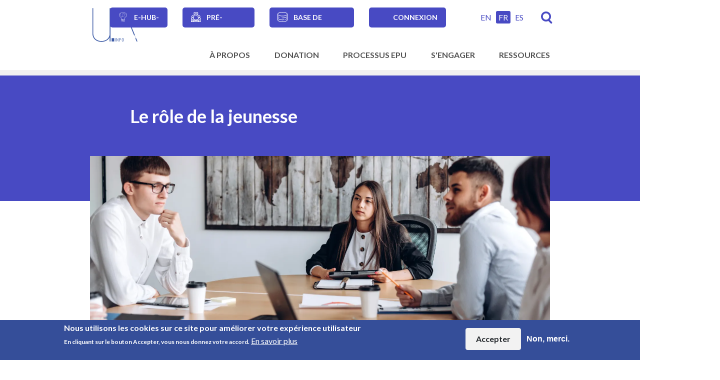

--- FILE ---
content_type: text/html; charset=UTF-8
request_url: https://upr-info.org/fr/sengager/jeunesse/role
body_size: 18926
content:
<!DOCTYPE html>
<html lang="fr" dir="ltr" prefix="og: https://ogp.me/ns#">
  <head>
    <meta charset="utf-8" />
<noscript><style>form.antibot > * { display: none !important; } form.antibot noscript { display: block !important; }</style>
</noscript><script async src="https://www.googletagmanager.com/gtag/js?id=G-XQ4GJTY3MT"></script>
<script>window.dataLayer = window.dataLayer || [];function gtag(){dataLayer.push(arguments)};gtag("js", new Date());gtag("set", "developer_id.dMDhkMT", true);gtag("config", "G-XQ4GJTY3MT", {"groups":"default","page_placeholder":"PLACEHOLDER_page_location"});</script>
<meta name="description" content="The UPR represents an entry point for the meaningful participation of young people in advocating their rights. Through youth-led or youth-focused organisations, young people can play an important role in…" />
<meta name="robots" content="index" />
<link rel="canonical" href="https://upr-info.org/fr/sengager/jeunesse/role" />
<link rel="image_src" href="https://upr-info.org/sites/default/files/styles/ino_plain_1x_md/public/2022-03/Youth1.jpg.webp?itok=Tr8zrGSK" />
<meta property="og:site_name" content="UPR info" />
<meta property="og:type" content="article" />
<meta property="og:url" content="https://upr-info.org/fr/sengager/jeunesse/role" />
<meta property="og:title" content="Le rôle de la jeunesse" />
<meta property="og:description" content="The UPR represents an entry point for the meaningful participation of young people in advocating their rights. Through youth-led or youth-focused organisations, young people can play an important role in…" />
<meta property="og:image" content="https://upr-info.org/sites/default/files/styles/ino_plain_1x_md/public/2022-03/Youth1.jpg.webp?itok=Tr8zrGSK" />
<meta property="og:image:type" content="image/jpeg" />
<meta property="og:image:alt" content="Young people 1" />
<meta name="Generator" content="Drupal 11 (https://www.drupal.org)" />
<meta name="MobileOptimized" content="width" />
<meta name="HandheldFriendly" content="true" />
<meta name="viewport" content="width=device-width, initial-scale=1.0" />
<style>div#sliding-popup, div#sliding-popup .eu-cookie-withdraw-banner, .eu-cookie-withdraw-tab {background: #354e99} div#sliding-popup.eu-cookie-withdraw-wrapper { background: transparent; } #sliding-popup h1, #sliding-popup h2, #sliding-popup h3, #sliding-popup p, #sliding-popup label, #sliding-popup div, .eu-cookie-compliance-more-button, .eu-cookie-compliance-secondary-button, .eu-cookie-withdraw-tab { color: #ffffff;} .eu-cookie-withdraw-tab { border-color: #ffffff;}</style>
<link rel="icon" href="/themes/custom/upr_info/favicon.ico" type="image/vnd.microsoft.icon" />
<link rel="alternate" hreflang="en" href="https://upr-info.org/en/get-involved/youth/role" />
<link rel="alternate" hreflang="fr" href="https://upr-info.org/fr/sengager/jeunesse/role" />
<link rel="alternate" hreflang="es" href="https://upr-info.org/es/como-participar/juventud/rol" />

    <title>Le rôle de la jeunesse | UPR info</title>
    <link rel="stylesheet" media="all" href="/core/modules/system/css/components/align.module.css?t95sk5" />
<link rel="stylesheet" media="all" href="/core/modules/system/css/components/container-inline.module.css?t95sk5" />
<link rel="stylesheet" media="all" href="/core/modules/system/css/components/clearfix.module.css?t95sk5" />
<link rel="stylesheet" media="all" href="/core/modules/system/css/components/hidden.module.css?t95sk5" />
<link rel="stylesheet" media="all" href="/core/modules/system/css/components/item-list.module.css?t95sk5" />
<link rel="stylesheet" media="all" href="/core/modules/system/css/components/js.module.css?t95sk5" />
<link rel="stylesheet" media="all" href="/core/modules/system/css/components/position-container.module.css?t95sk5" />
<link rel="stylesheet" media="all" href="/core/modules/system/css/components/reset-appearance.module.css?t95sk5" />
<link rel="stylesheet" media="all" href="/modules/contrib/blazy/css/blazy.css?t95sk5" />
<link rel="stylesheet" media="all" href="/modules/contrib/blazy/css/components/blazy.loading.css?t95sk5" />
<link rel="stylesheet" media="all" href="/modules/contrib/select2boxes/css/select2boxes.theme.css?t95sk5" />
<link rel="stylesheet" media="all" href="/modules/contrib/eu_cookie_compliance/css/eu_cookie_compliance.css?t95sk5" />
<link rel="stylesheet" media="all" href="/modules/contrib/ckeditor_accordion/css/accordion.frontend.css?t95sk5" />
<link rel="stylesheet" media="all" href="/modules/custom/ino_fe_media/css/ino_fe_media.css?t95sk5" />
<link rel="stylesheet" media="all" href="/modules/contrib/paragraphs/css/paragraphs.unpublished.css?t95sk5" />
<link rel="stylesheet" media="all" href="https://cdnjs.cloudflare.com/ajax/libs/select2/4.0.5/css/select2.min.css" />
<link rel="stylesheet" media="all" href="/modules/custom/upr_course/css/info-item.css?t95sk5" />
<link rel="stylesheet" media="all" href="/modules/custom/upr_course/css/layout_paragraphs.css?t95sk5" />
<link rel="stylesheet" media="all" href="/modules/custom/upr_course/css/lesson-header.css?t95sk5" />
<link rel="stylesheet" media="all" href="/core/themes/claro/css/components/icon-link.css?t95sk5" />
<link rel="stylesheet" media="all" href="/core/themes/claro/css/theme/media-library.css?t95sk5" />
<link rel="stylesheet" media="all" href="/themes/custom/upr_info/dist/css/bootstrap.css?t95sk5" />
<link rel="stylesheet" media="all" href="/themes/custom/upr_info/dist/css/styles.css?t95sk5" />
<link rel="stylesheet" media="all" href="/themes/custom/upr_info/src/glyphicons-only-bootstrap/css/bootstrap.min.css?t95sk5" />

    <script src="/core/assets/vendor/jquery/jquery.min.js?v=4.0.0-rc.1"></script>
<script src="/modules/contrib/jquery_deprecated_functions/js/jquery.deprecated.functions.js?v=1.x"></script>

    <meta name="viewport" content="width=device-width, initial-scale=1.0, maximum-scale=1.0">
  </head>
  <body class="page-nid-2302 path-node page-node-type-ino-page">
        <a href="#main-content" class="visually-hidden focusable skip-link">
      Skip to main content
    </a>
    
      <div class="dialog-off-canvas-main-canvas" data-off-canvas-main-canvas>
    
  <header id="header" role="banner" aria-label="Site header" class="">
    <div class="container">
      <div>
  
    
      <div class="ino-header">
      <div class="site-branding__logo">
      <a href="https://upr-info.org/fr" title="Page d'accueil"><img class="no-image-style" src="/sites/default/files/2024-03/UPR%20logo%20vector.svg" alt="" />

</a>
    </div>
  </div>

  </div>

      <div class="header-top">
        <div class="language-nav">
          <nav role="navigation" aria-labelledby="block-secondarynavigation-menu" id="block-secondarynavigation" class="navbar navbar-expand-lg navbar-light">
            
  <h2 class="visually-hidden" id="block-secondarynavigation-menu">Secondary navigation</h2>
  

        
        <div>
          <ul class="navbar-nav">
              <li class="nav-item">
        <a href="https://upr-info-ehub.thinkific.com/pages/homepage-fr">e-Hub-FR</a>
              </li>
          <li class="nav-item">
        <a href="/fr/presessions" data-drupal-link-system-path="node/2297">Pré-sessions</a>
              </li>
          <li class="nav-item">
        <a href="https://upr-info-database.uwazi.io">Base de données</a>
              </li>
          <li class="nav-item">
        <a href="/fr/user/login" data-drupal-link-system-path="user/login">Connexion</a>
              </li>
          </ul>
    </div>
  


  </nav>

        </div>
        <div class="header-top-right">
          <div class="language-switcher">
            <div class="language-switcher-language-url" id="block-upr-info-languageswitcher" role="navigation">
  
    
        <div class="language-selector"><a href="/en/get-involved/youth/role" class="language-link" hreflang="en" data-drupal-link-system-path="node/2302">EN</a><a href="/fr/sengager/jeunesse/role" class="language-link active is-active" hreflang="fr" data-drupal-link-system-path="node/2302" aria-current="page">FR</a><a href="/es/como-participar/juventud/rol" class="language-link" hreflang="es" data-drupal-link-system-path="node/2302">ES</a></div>

  </div>

          </div>
          <div class="search-link">
            <a href="/fr/search" title="Recherche">Recherche</a>
          </div>
        </div>
      </div>
      <div class="header-bottom">
        <nav role="navigation" aria-labelledby="block-mainnavigation-menu" id="block-mainnavigation" class="navbar navbar-expand-lg navbar-light">
            
  <h2 class="visually-hidden" id="block-mainnavigation-menu">Main navigation</h2>
  

        
<button class="navbar-toggler" type="button" aria-controls="menu-level-0" aria-expanded="false" aria-label="Toggle navigation">
  <span class="navbar-toggler-icon"></span>
</button>
  <ul data-region="primary_menu" class="menu menu-level-0">
                  
        <li class="menu-item menu-item--expanded">
          <span>À Propos</span>
                                
  
  <div class="menu_link_content menu-link-contentmain view-mode-default menu-dropdown menu-dropdown-0 menu-type-default">
              <div class="wrapper">
                  
  <ul class="menu menu-level-1">
          
          <li class="item"><ul>      <li class="menu-item">
        <a href="/fr/propos/vision-et-mission" data-drupal-link-system-path="node/2272">Vision et Mission</a>
                          
  
  <div class="menu_link_content menu-link-contentmain view-mode-default menu-dropdown menu-dropdown-1 menu-type-default">
              
      </div>



              </li>
                  
    
      
                <li class="menu-item menu-item--expanded">
        <span>Ce que nous réalisons</span>
                          
  
  <div class="menu_link_content menu-link-contentmain view-mode-default menu-dropdown menu-dropdown-1 menu-type-default">
              
  <ul class="menu menu-level-2">
                  
        <li class="menu-item">
          <a href="/fr/propos/ce-que-nous-realisons/introduction" data-drupal-link-system-path="node/2273">Introduction</a>
                                
  
  <div class="menu_link_content menu-link-contentmain view-mode-default menu-dropdown menu-dropdown-2 menu-type-default">
              
      </div>



                  </li>
                      
        <li class="menu-item">
          <a href="/fr/propos/ce-que-nous-realisons/programme-des-politiques-et-de-plaidoyer" data-drupal-link-system-path="node/2276">Programme des politiques et de plaidoyer</a>
                                
  
  <div class="menu_link_content menu-link-contentmain view-mode-default menu-dropdown menu-dropdown-2 menu-type-default">
              
      </div>



                  </li>
                      
        <li class="menu-item">
          <a href="/fr/propos/ce-que-nous-realisons/programme-de-mobilisation-des-parties-prenantes" data-drupal-link-system-path="node/2277">Programme de mobilisation des parties prenantes</a>
                                
  
  <div class="menu_link_content menu-link-contentmain view-mode-default menu-dropdown menu-dropdown-2 menu-type-default">
              
      </div>



                  </li>
                      
        <li class="menu-item">
          <a href="/fr/propos/ce-que-nous-realisons/programme-des-operations-sur-le-terrain" data-drupal-link-system-path="node/2278">Programme des opérations sur le terrain</a>
                                
  
  <div class="menu_link_content menu-link-contentmain view-mode-default menu-dropdown menu-dropdown-2 menu-type-default">
              
      </div>



                  </li>
                      
        <li class="menu-item">
          <a href="/fr/propos/ce-que-nous-realisons/programme-dikm" data-drupal-link-system-path="node/2279">Programme d&#039;innovation numérique et de gestion des connaissances</a>
                                
  
  <div class="menu_link_content menu-link-contentmain view-mode-default menu-dropdown menu-dropdown-2 menu-type-default">
              
      </div>



                  </li>
          </ul>



      </div>



              </li>
              </ul></li><li class="item"><ul>
                  
    
      
                <li class="menu-item menu-item--expanded">
        <span>Structure</span>
                          
  
  <div class="menu_link_content menu-link-contentmain view-mode-default menu-dropdown menu-dropdown-1 menu-type-default">
              
  <ul class="menu menu-level-2">
                  
        <li class="menu-item">
          <a href="/fr/propos/structure/gouvernance" data-drupal-link-system-path="node/2284">Gouvernance</a>
                                
  
  <div class="menu_link_content menu-link-contentmain view-mode-default menu-dropdown menu-dropdown-2 menu-type-default">
              
      </div>



                  </li>
                      
        <li class="menu-item">
          <a href="/fr/propos/structure/secretariat" data-drupal-link-system-path="node/2268">Secrétariat</a>
                                
  
  <div class="menu_link_content menu-link-contentmain view-mode-default menu-dropdown menu-dropdown-2 menu-type-default">
              
      </div>



                  </li>
          </ul>



      </div>



              </li>
                  
    
      
                <li class="menu-item menu-item--expanded">
        <span>Travailler avec nous</span>
                          
  
  <div class="menu_link_content menu-link-contentmain view-mode-default menu-dropdown menu-dropdown-1 menu-type-default">
              
  <ul class="menu menu-level-2">
                  
        <li class="menu-item">
          <a href="/fr/propos/travailler-avec-nous/contact" data-drupal-link-system-path="node/2281">Contact</a>
                                
  
  <div class="menu_link_content menu-link-contentmain view-mode-default menu-dropdown menu-dropdown-2 menu-type-default">
              
      </div>



                  </li>
                      
        <li class="menu-item">
          <a href="/fr/propos/travailler-avec-nous/emplois-et-stages" data-drupal-link-system-path="node/2282">Emplois et stages</a>
                                
  
  <div class="menu_link_content menu-link-contentmain view-mode-default menu-dropdown menu-dropdown-2 menu-type-default">
              
      </div>



                  </li>
          </ul>



      </div>



              </li>
                    </ul></li><li class="item"><ul>
            
    
      
                <li class="menu-item menu-item--expanded">
        <span>Documents organisationels</span>
                          
  
  <div class="menu_link_content menu-link-contentmain view-mode-default menu-dropdown menu-dropdown-1 menu-type-default">
              
  <ul class="menu menu-level-2">
                  
        <li class="menu-item">
          <a href="/fr/propos/documents-organisationels/plan-strategique-dupr-info" data-drupal-link-system-path="node/2494">Plan stratégique d&#039;UPR Info</a>
                                
  
  <div class="menu_link_content menu-link-contentmain view-mode-default menu-dropdown menu-dropdown-2 menu-type-default">
              
      </div>



                  </li>
                      
        <li class="menu-item">
          <a href="/fr/propos/documents-organisationels/statut-et-politiques" data-drupal-link-system-path="node/2286">Statut et Politiques</a>
                                
  
  <div class="menu_link_content menu-link-contentmain view-mode-default menu-dropdown menu-dropdown-2 menu-type-default">
              
      </div>



                  </li>
                      
        <li class="menu-item">
          <a href="/fr/propos/documents-organisationels/finances" data-drupal-link-system-path="node/2287">Finances</a>
                                
  
  <div class="menu_link_content menu-link-contentmain view-mode-default menu-dropdown menu-dropdown-2 menu-type-default">
              
      </div>



                  </li>
                      
        <li class="menu-item">
          <a href="/fr/propos/documents-organisationels/rapports-annuels" data-drupal-link-system-path="node/2406">Rapports annuels</a>
                                
  
  <div class="menu_link_content menu-link-contentmain view-mode-default menu-dropdown menu-dropdown-2 menu-type-default">
              
      </div>



                  </li>
                      
        <li class="menu-item">
          <a href="/fr/propos/documents-organisationels/photos-copyrights" data-drupal-link-system-path="node/2348">Droits d&#039;auteur </a>
                                
  
  <div class="menu_link_content menu-link-contentmain view-mode-default menu-dropdown menu-dropdown-2 menu-type-default">
              
      </div>



                  </li>
          </ul>



      </div>



              </li>
                  
    
      
                <li class="menu-item">
        <a href="/fr/propos/nos-bailleurs-de-fonds" data-drupal-link-system-path="node/2288">Nos bailleurs de fonds</a>
                          
  
  <div class="menu_link_content menu-link-contentmain view-mode-default menu-dropdown menu-dropdown-1 menu-type-default">
              
      </div>



              </li>
                  </ul></li>
    
    </ul>



              </div>
      </div>



                  </li>
                      
        <li class="menu-item">
          <a href="/fr/donation" data-drupal-link-system-path="node/2493">Donation</a>
                                
  
  <div class="menu_link_content menu-link-contentmain view-mode-default menu-dropdown menu-dropdown-0 menu-type-default">
              <div class="wrapper">
                  
              </div>
      </div>



                  </li>
                      
        <li class="menu-item menu-item--expanded">
          <span>Processus EPU</span>
                                
  
  <div class="menu_link_content menu-link-contentmain view-mode-default menu-dropdown menu-dropdown-0 menu-type-default">
              <div class="wrapper">
                  <div class="left">
            
            <div class="field field--name-field-block field--type-block-field field--label-hidden field__item"><div class="upr-homepage-navigation" data-drupal-selector="upr-homepage-navigation" id="block-uprnavigation">
  
    
      <form action="/fr/sengager/jeunesse/role" method="post" id="upr-homepage-navigation" accept-charset="UTF-8">
  <div class="container">
    <div class="form-group js-form-item form-item js-form-type-select form-item-country js-form-item-country">
      <label for="edit-country">Pays</label>
        <select data-drupal-selector="edit-country" id="edit-country" name="country" class="form-select select2-widget" data-jquery-once-autocomplete="true" data-select2-autocomplete-list-widget="true">
            <option value="" selected="selected">Sélectionner</option>
                <option value="1405">Afghanistan</option>
                <option value="1564">Afrique du Sud</option>
                <option value="1406">Albanie</option>
                <option value="1407">Algérie</option>
                <option value="1468">Allemagne</option>
                <option value="1408">Andorre</option>
                <option value="1409">Angola</option>
                <option value="1410">Antigua-et-Barbuda</option>
                <option value="1554">Arabie saoudite</option>
                <option value="1411">Argentine</option>
                <option value="1412">Arménie</option>
                <option value="1413">Australie</option>
                <option value="1414">Autriche</option>
                <option value="1415">Azerbaïdjan</option>
                <option value="1416">Bahamas (les)</option>
                <option value="1417">Bahreïn</option>
                <option value="1418">Bangladesh</option>
                <option value="1419">Barbade</option>
                <option value="1421">Belgique</option>
                <option value="1422">Belize</option>
                <option value="1424">Bhoutan</option>
                <option value="1425">Bolivie (État plurinational de)</option>
                <option value="1426">Bosnie-Herzégovine</option>
                <option value="1427">Botswana</option>
                <option value="1429">Brunéi Darussalam</option>
                <option value="1428">Brésil</option>
                <option value="1430">Bulgarie</option>
                <option value="1431">Burkina Faso</option>
                <option value="1432">Burundi</option>
                <option value="1420">Bélarus</option>
                <option value="1423">Bénin</option>
                <option value="1436">Cabo Verde</option>
                <option value="1433">Cambodge</option>
                <option value="1434">Cameroun</option>
                <option value="1435">Canada</option>
                <option value="1439">Chili</option>
                <option value="1440">Chine</option>
                <option value="1449">Chypre</option>
                <option value="1441">Colombie</option>
                <option value="1442">Comores</option>
                <option value="1444">Congo</option>
                <option value="1443">Congo (République démocratique du)</option>
                <option value="1494">Corée (République de)</option>
                <option value="1493">Corée (République populaire démocratique de)</option>
                <option value="1445">Costa Rica</option>
                <option value="1447">Croatie</option>
                <option value="1448">Cuba</option>
                <option value="1446">Côte d&#039;Ivoire</option>
                <option value="1451">Danemark</option>
                <option value="1452">Djibouti</option>
                <option value="1453">Dominique</option>
                <option value="1457">El Salvador</option>
                <option value="1566">Espagne</option>
                <option value="1460">Estonie</option>
                <option value="1570">Eswatini</option>
                <option value="1462">Fidji</option>
                <option value="1463">Finlande</option>
                <option value="1464">France</option>
                <option value="1465">Gabon</option>
                <option value="1466">Gambie (République de)</option>
                <option value="1469">Ghana</option>
                <option value="1471">Grenade</option>
                <option value="1470">Grèce</option>
                <option value="1472">Guatemala</option>
                <option value="1473">Guinée</option>
                <option value="1458">Guinée équatoriale</option>
                <option value="1474">Guinée-Bissau</option>
                <option value="1475">Guyana</option>
                <option value="1467">Géorgie</option>
                <option value="1476">Haïti</option>
                <option value="1477">Honduras</option>
                <option value="1478">Hongrie</option>
                <option value="1480">Inde</option>
                <option value="1481">Indonésie</option>
                <option value="1482">Iran (République islamique d&#039;)</option>
                <option value="1483">Iraq</option>
                <option value="1484">Irlande</option>
                <option value="1479">Islande</option>
                <option value="1485">Israël</option>
                <option value="1486">Italie</option>
                <option value="1487">Jamaïque</option>
                <option value="1488">Japon</option>
                <option value="1489">Jordanie</option>
                <option value="1490">Kazakhstan</option>
                <option value="1491">Kenya</option>
                <option value="1496">Kirghizistan</option>
                <option value="1492">Kiribati</option>
                <option value="1495">Koweït</option>
                <option value="1497">Lao (République démocratique populaire)</option>
                <option value="1500">Lesotho</option>
                <option value="1498">Lettonie</option>
                <option value="1499">Liban</option>
                <option value="1502">Libye</option>
                <option value="1501">Libéria</option>
                <option value="1503">Liechtenstein</option>
                <option value="1504">Lituanie</option>
                <option value="1505">Luxembourg</option>
                <option value="1506">Macédoine du Nord</option>
                <option value="1507">Madagascar</option>
                <option value="1509">Malaisie</option>
                <option value="1508">Malawi</option>
                <option value="1510">Maldives</option>
                <option value="1511">Mali</option>
                <option value="1512">Malte</option>
                <option value="1522">Maroc*</option>
                <option value="1515">Maurice</option>
                <option value="1514">Mauritanie</option>
                <option value="1516">Mexique</option>
                <option value="1517">Micronésie (États fédérés de)</option>
                <option value="1518">Moldova (République de)</option>
                <option value="1519">Monaco</option>
                <option value="1520">Mongolie</option>
                <option value="1521">Monténégro</option>
                <option value="1523">Mozambique</option>
                <option value="1524">Myanmar</option>
                <option value="1525">Namibie</option>
                <option value="1526">Nauru</option>
                <option value="1530">Nicaragua</option>
                <option value="1531">Niger</option>
                <option value="1532">Nigéria</option>
                <option value="1533">Norvège</option>
                <option value="1529">Nouvelle-Zélande</option>
                <option value="1527">Népal</option>
                <option value="1534">Oman</option>
                <option value="1585">Ouganda</option>
                <option value="1591">Ouzbékistan</option>
                <option value="1535">Pakistan</option>
                <option value="1536">Palaos</option>
                <option value="1537">Panama</option>
                <option value="1538">Papouasie-Nouvelle-Guinée</option>
                <option value="1539">Paraguay</option>
                <option value="1528">Pays-Bas (Royaume des)</option>
                <option value="1541">Philippines</option>
                <option value="1542">Pologne</option>
                <option value="1543">Portugal</option>
                <option value="1540">Pérou</option>
                <option value="1544">Qatar</option>
                <option value="1545">Roumanie</option>
                <option value="1588">Royaume-Uni</option>
                <option value="1546">Russie (Fédération de)</option>
                <option value="1547">Rwanda</option>
                <option value="1573">République arabe syrienne</option>
                <option value="1437">République centrafricaine</option>
                <option value="1454">République dominicaine</option>
                <option value="1548">Saint-Kitts-et-Nevis</option>
                <option value="1552">Saint-Marin</option>
                <option value="1550">Saint-Vincent-et-les Grenadines</option>
                <option value="1549">Sainte-Lucie</option>
                <option value="1551">Samoa</option>
                <option value="1553">Sao Tomé-et-Principe</option>
                <option value="1556">Serbie</option>
                <option value="1557">Seychelles</option>
                <option value="1558">Sierra Leone</option>
                <option value="1559">Singapour</option>
                <option value="1560">Slovaquie</option>
                <option value="1561">Slovénie</option>
                <option value="1563">Somalie</option>
                <option value="1568">Soudan</option>
                <option value="1565">Soudan du Sud</option>
                <option value="1567">Sri Lanka</option>
                <option value="1572">Suisse</option>
                <option value="1569">Suriname</option>
                <option value="1571">Suède</option>
                <option value="1555">Sénégal</option>
                <option value="1574">Tadjikistan</option>
                <option value="1575">Tanzanie (République-Unie de)</option>
                <option value="1438">Tchad</option>
                <option value="1450">Tchéquie</option>
                <option value="1576">Thaïlande</option>
                <option value="1577">Timor-Leste</option>
                <option value="1578">Togo</option>
                <option value="1579">Tonga</option>
                <option value="1580">Trinité-et-Tobago</option>
                <option value="1581">Tunisie</option>
                <option value="1583">Turkménistan</option>
                <option value="1584">Tuvalu</option>
                <option value="1582">Türkiye</option>
                <option value="1586">Ukraine</option>
                <option value="1590">Uruguay</option>
                <option value="1592">Vanuatu</option>
                <option value="1593">Venezuela (République bolivarienne du)</option>
                <option value="1594">Viet Nam</option>
                <option value="1595">Yémen</option>
                <option value="1596">Zambie</option>
                <option value="1597">Zimbabwe</option>
                <option value="1456">Égypte</option>
                <option value="1587">Émirats arabes unis</option>
                <option value="1455">Équateur</option>
                <option value="1459">Érythrée</option>
                <option value="1589">États-Unis d&#039;Amérique</option>
                <option value="1461">Éthiopie</option>
                <option value="1513">Îles Marshall</option>
                <option value="1562">Îles Salomon</option>
      </select>

        </div>
<div class="form-group js-form-item form-item js-form-type-select form-item-session js-form-item-session">
      <label for="edit-session">Session</label>
        <select data-drupal-selector="edit-session" id="edit-session" name="session" class="form-select select2-widget" data-jquery-once-autocomplete="true" data-select2-autocomplete-list-widget="true">
            <option value="" selected="selected">Sélectionner</option>
                <option value="1598">Session 01 - avril 2008</option>
                <option value="1599">Session 02 - mai 2008</option>
                <option value="1600">Session 03 - décembre 2008</option>
                <option value="1601">Session 04 - février 2009</option>
                <option value="1602">Session 05 - mai 2009</option>
                <option value="1603">Session 06 - novembre 2009</option>
                <option value="1604">Session 07 - février 2010</option>
                <option value="1605">Session 08 - mai 2010</option>
                <option value="1606">Session 09 - novembre 2010</option>
                <option value="1607">Session 10 - janvier 2011</option>
                <option value="1608">Session 11 - mai 2011</option>
                <option value="1609">Session 12 - octobre 2011</option>
                <option value="1610">Session 13 - mai 2012</option>
                <option value="1611">Session 14 - octobre 2012</option>
                <option value="1612">Session 15 - janvier 2013</option>
                <option value="1613">Session 16 - avril 2013</option>
                <option value="1614">Session 17 - octobre 2013</option>
                <option value="1615">Session 18 - janvier 2014</option>
                <option value="1616">Session 19 - avril 2014</option>
                <option value="1617">Session 20 - octobre 2014</option>
                <option value="1618">Session 21 - janvier 2015</option>
                <option value="1619">Session 22 - mai 2015</option>
                <option value="1620">Session 23 - novembre 2015</option>
                <option value="1621">Session 24 - janvier 2016</option>
                <option value="1622">Session 25 - avril 2016</option>
                <option value="1623">Session 26 - novembre 2016</option>
                <option value="1624">Session 27 - mai 2017</option>
                <option value="1625">Session 28 - novembre 2017</option>
                <option value="1626">Session 29 - janvier 2018</option>
                <option value="1627">Session 30 - mai 2018</option>
                <option value="1628">Session 31 - novembre 2018</option>
                <option value="1629">Session 32 - janvier 2019</option>
                <option value="1630">Session 33 - mai 2019</option>
                <option value="1631">Session 34 - novembre 2019</option>
                <option value="1632">Session 35 - janvier 2020</option>
                <option value="1633">Session 36 - novembre 2020</option>
                <option value="1634">Session 37 - janvier 2021</option>
                <option value="1635">Session 38 - mai 2021</option>
                <option value="1636">Session 39 - novembre 2021</option>
                <option value="1637">Session 40 - janvier 2022</option>
                <option value="1638">Session 41 - novembre 2022</option>
                <option value="1639">Session 42 - janvier 2023</option>
                <option value="1640">Session 43 - mai 2023</option>
                <option value="1641">Session 44 - novembre 2023</option>
                <option value="1642">Session 45 - janvier 2024</option>
                <option value="1643">Session 46 - mai 2024</option>
                <option value="1644">Session 47 - novembre 2024</option>
                <option value="1645">Session 48 - janvier 2025</option>
                <option value="1646">Session 49 - mai 2025</option>
                <option value="1647">Session 50 - novembre 2025</option>
                <option value="1648">Session 51 - janvier 2026</option>
                <option value="1649">Session 52 - mai 2026</option>
                <option value="1650">Session 53 - novembre 2026</option>
                <option value="1651">Session 54 - janvier 2027</option>
                <option value="2413">Session 55 - novembre 2027</option>
                <option value="2414">Session 56 - janvier 2028</option>
                <option value="2530">Session 57 - mai 2028</option>
                <option value="2531">Session 58 - novembre 2028</option>
                <option value="2532">Session 59 - janvier 2029</option>
                <option value="2536">Session 60 - mai 2029</option>
                <option value="2666">Session 61 - octobre 2029</option>
                <option value="2667">Session 62 - janvier 2030</option>
                <option value="2668">Session 63 - avril 2030</option>
                <option value="2680">Session 64 - octobre 2030</option>
      </select>

        </div>
<input autocomplete="off" data-drupal-selector="form-sa4qo5b1h8v3kofibpzv9sz0gtzewe0-iw-g-ez7muk" type="hidden" name="form_build_id" value="form-Sa4qo5b1H8V3kOFIBPZV9Sz0gTZEWe0-Iw_g-EZ7muk" class="form-control" />
<input data-drupal-selector="edit-upr-homepage-navigation" type="hidden" name="form_id" value="upr_homepage_navigation" class="form-control" />

  </div>
</form>

  </div>
</div>
      
          </div>
          <div class="right">
            
  <ul class="menu menu-level-1">
          
          <li class="item"><ul>      <li class="menu-item menu-item--expanded">
        <span>Qu&#039;est-ce que l’EPU ?</span>
                          
  
  <div class="menu_link_content menu-link-contentmain view-mode-default menu-dropdown menu-dropdown-1 menu-type-default">
              
  <ul class="menu menu-level-2">
                  
        <li class="menu-item">
          <a href="/fr/processus-epu/quest-ce-que-lepu/introduction-au-mecanisme" data-drupal-link-system-path="node/2289">Introduction au mécanisme</a>
                                
  
  <div class="menu_link_content menu-link-contentmain view-mode-default menu-dropdown menu-dropdown-2 menu-type-default">
              
      </div>



                  </li>
                      
        <li class="menu-item">
          <a href="/fr/processus-epu/quest-ce-que-lepu/qr-sur-les-modalites-du-processus-de-lepu" data-drupal-link-system-path="node/2290">Q&amp;R sur les modalités du processus de l&#039;EPU</a>
                                
  
  <div class="menu_link_content menu-link-contentmain view-mode-default menu-dropdown menu-dropdown-2 menu-type-default">
              
      </div>



                  </li>
          </ul>



      </div>



              </li>
            
    
      
                <li class="menu-item">
        <a href="/fr/processus-epu/calendriers-de-lepu" data-drupal-link-system-path="node/2332">Calendriers de l’EPU</a>
                          
  
  <div class="menu_link_content menu-link-contentmain view-mode-default menu-dropdown menu-dropdown-1 menu-type-default">
              
      </div>



              </li>
              </ul></li><li class="item"><ul>
            
    
      
                <li class="menu-item menu-item--expanded">
        <span>L’EPU et les autres mécanismes de suivi des droits de l’homme</span>
                          
  
  <div class="menu_link_content menu-link-contentmain view-mode-default menu-dropdown menu-dropdown-1 menu-type-default">
              
  <ul class="menu menu-level-2">
                  
        <li class="menu-item">
          <a href="/fr/processus-epu/lepu-et-les-autres-mecanismes-de-suivi-des-droits-de-lhomme/introduction" data-drupal-link-system-path="node/2291">Introduction</a>
                                
  
  <div class="menu_link_content menu-link-contentmain view-mode-default menu-dropdown menu-dropdown-2 menu-type-default">
              
      </div>



                  </li>
                      
        <li class="menu-item">
          <a href="/fr/processus-epu/lepu-et-les-autres-mecanismes-de-suivi-des-droits-de-lhomme/lepu-et-les-procedures" data-drupal-link-system-path="node/2294">L&#039;EPU et les Procédures Spéciales</a>
                                
  
  <div class="menu_link_content menu-link-contentmain view-mode-default menu-dropdown menu-dropdown-2 menu-type-default">
              
      </div>



                  </li>
                      
        <li class="menu-item">
          <a href="/fr/processus-epu/lepu-et-les-autres-mecanismes-de-suivi-des-droits-de-lhomme/lepu-et-les-organes-de" data-drupal-link-system-path="node/2293">L&#039;EPU et les Organes de Traités</a>
                                
  
  <div class="menu_link_content menu-link-contentmain view-mode-default menu-dropdown menu-dropdown-2 menu-type-default">
              
      </div>



                  </li>
          </ul>



      </div>



              </li>
            
    
      
                <li class="menu-item">
        <a href="/fr/processus-epu/lepu-et-les-odd" data-drupal-link-system-path="node/2292">L’EPU et les ODD</a>
                          
  
  <div class="menu_link_content menu-link-contentmain view-mode-default menu-dropdown menu-dropdown-1 menu-type-default">
              
      </div>



              </li>
            </ul></li>
    
    </ul>



          </div>
              </div>
      </div>



                  </li>
                      
        <li class="menu-item menu-item--expanded menu-item--active-trail">
          <a href="/fr/sengager" data-drupal-link-system-path="node/2496">S&#039;engager</a>
                                
  
  <div class="menu_link_content menu-link-contentmain view-mode-default menu-dropdown menu-dropdown-0 menu-type-default">
              <div class="wrapper">
                  
  <ul class="menu menu-level-1">
          
          <li class="item"><ul>      <li class="menu-item menu-item--collapsed">
        <a href="/fr/sengager/etats/role-etats-membres-onu" data-drupal-link-system-path="node/2314">Rôle des États examinateurs</a>
                          
  
  <div class="menu_link_content menu-link-contentmain view-mode-default menu-dropdown menu-dropdown-1 menu-type-default">
              
      </div>



              </li>
                  
    
      
                <li class="menu-item menu-item--collapsed">
        <a href="/fr/sengager/etats/role-des-etats-sous-examen" data-drupal-link-system-path="node/2316">Rôle des États examinés</a>
                          
  
  <div class="menu_link_content menu-link-contentmain view-mode-default menu-dropdown menu-dropdown-1 menu-type-default">
              
      </div>



              </li>
                  
    
      
                <li class="menu-item menu-item--expanded">
        <span>Organisations de la société civile (OSC)</span>
                          
  
  <div class="menu_link_content menu-link-contentmain view-mode-default menu-dropdown menu-dropdown-1 menu-type-default">
              
  <ul class="menu menu-level-2">
                  
        <li class="menu-item">
          <a href="/fr/sengager/osc/role" data-drupal-link-system-path="node/2295">Rôle</a>
                                
  
  <div class="menu_link_content menu-link-contentmain view-mode-default menu-dropdown menu-dropdown-2 menu-type-default">
              
      </div>



                  </li>
                      
        <li class="menu-item">
          <a href="/fr/sengager/osc/je-mengage" data-drupal-link-system-path="node/2318">Je m&#039;engage</a>
                                
  
  <div class="menu_link_content menu-link-contentmain view-mode-default menu-dropdown menu-dropdown-2 menu-type-default">
              
      </div>



                  </li>
                      
        <li class="menu-item">
          <a href="/fr/sengager/osc/documentation-osc" data-drupal-link-system-path="node/2329">Documentation pour les OSC</a>
                                
  
  <div class="menu_link_content menu-link-contentmain view-mode-default menu-dropdown menu-dropdown-2 menu-type-default">
              
      </div>



                  </li>
          </ul>



      </div>



              </li>
                  
    
      
                <li class="menu-item menu-item--expanded">
        <span>Institutions nationales des droits de l&#039;homme (INDH)</span>
                          
  
  <div class="menu_link_content menu-link-contentmain view-mode-default menu-dropdown menu-dropdown-1 menu-type-default">
              
  <ul class="menu menu-level-2">
                  
        <li class="menu-item">
          <a href="/fr/sengager/indh/role" data-drupal-link-system-path="node/2312">Rôle</a>
                                
  
  <div class="menu_link_content menu-link-contentmain view-mode-default menu-dropdown menu-dropdown-2 menu-type-default">
              
      </div>



                  </li>
                      
        <li class="menu-item">
          <a href="/fr/sengager/institutions-nationales-des-droits-de-lhomme-indh/je-mengage" data-drupal-link-system-path="node/2313">Je m&#039;engage</a>
                                
  
  <div class="menu_link_content menu-link-contentmain view-mode-default menu-dropdown menu-dropdown-2 menu-type-default">
              
      </div>



                  </li>
          </ul>



      </div>



              </li>
              </ul></li><li class="item"><ul>
                  
    
      
                <li class="menu-item menu-item--expanded">
        <span>Parlementaires</span>
                          
  
  <div class="menu_link_content menu-link-contentmain view-mode-default menu-dropdown menu-dropdown-1 menu-type-default">
              
  <ul class="menu menu-level-2">
                  
        <li class="menu-item">
          <a href="/fr/sengager/parlementaires/role" data-drupal-link-system-path="node/2310">Rôle</a>
                                
  
  <div class="menu_link_content menu-link-contentmain view-mode-default menu-dropdown menu-dropdown-2 menu-type-default">
              
      </div>



                  </li>
                      
        <li class="menu-item">
          <a href="/fr/sengager/parlementaires/je-mengage" data-drupal-link-system-path="node/2311">Je m&#039;engage</a>
                                
  
  <div class="menu_link_content menu-link-contentmain view-mode-default menu-dropdown menu-dropdown-2 menu-type-default">
              
      </div>



                  </li>
          </ul>



      </div>



              </li>
                  
    
      
                <li class="menu-item menu-item--expanded">
        <span>Pouvoir Judiciaire</span>
                          
  
  <div class="menu_link_content menu-link-contentmain view-mode-default menu-dropdown menu-dropdown-1 menu-type-default">
              
  <ul class="menu menu-level-2">
                  
        <li class="menu-item">
          <a href="/fr/sengager/pouvoir-judiciaire/role" data-drupal-link-system-path="node/2308">Rôle</a>
                                
  
  <div class="menu_link_content menu-link-contentmain view-mode-default menu-dropdown menu-dropdown-2 menu-type-default">
              
      </div>



                  </li>
                      
        <li class="menu-item">
          <a href="/fr/sengager/pouvoir-judiciaire/je-mengage" data-drupal-link-system-path="node/2309">Je m&#039;engage</a>
                                
  
  <div class="menu_link_content menu-link-contentmain view-mode-default menu-dropdown menu-dropdown-2 menu-type-default">
              
      </div>



                  </li>
          </ul>



      </div>



              </li>
                  
    
      
                <li class="menu-item menu-item--expanded">
        <span>Institutions Académiques</span>
                          
  
  <div class="menu_link_content menu-link-contentmain view-mode-default menu-dropdown menu-dropdown-1 menu-type-default">
              
  <ul class="menu menu-level-2">
                  
        <li class="menu-item">
          <a href="/fr/sengager/institutions-academiques/role" data-drupal-link-system-path="node/2306">Rôle</a>
                                
  
  <div class="menu_link_content menu-link-contentmain view-mode-default menu-dropdown menu-dropdown-2 menu-type-default">
              
      </div>



                  </li>
                      
        <li class="menu-item">
          <a href="/fr/sengager/institutions-academiques/je-mengage" data-drupal-link-system-path="node/2307">Je m&#039;engage</a>
                                
  
  <div class="menu_link_content menu-link-contentmain view-mode-default menu-dropdown menu-dropdown-2 menu-type-default">
              
      </div>



                  </li>
          </ul>



      </div>



              </li>
                    </ul></li><li class="item"><ul>
            
    
      
                <li class="menu-item menu-item--expanded">
        <span>Médias</span>
                          
  
  <div class="menu_link_content menu-link-contentmain view-mode-default menu-dropdown menu-dropdown-1 menu-type-default">
              
  <ul class="menu menu-level-2">
                  
        <li class="menu-item">
          <a href="/fr/sengager/medias/role" data-drupal-link-system-path="node/2304">Rôle</a>
                                
  
  <div class="menu_link_content menu-link-contentmain view-mode-default menu-dropdown menu-dropdown-2 menu-type-default">
              
      </div>



                  </li>
                      
        <li class="menu-item">
          <a href="/fr/sengager/medias/je-mengage" data-drupal-link-system-path="node/2305">Je m&#039;engage</a>
                                
  
  <div class="menu_link_content menu-link-contentmain view-mode-default menu-dropdown menu-dropdown-2 menu-type-default">
              
      </div>



                  </li>
          </ul>



      </div>



              </li>
                  
    
      
                <li class="menu-item menu-item--expanded menu-item--active-trail">
        <span>Jeunesse</span>
                          
  
  <div class="menu_link_content menu-link-contentmain view-mode-default menu-dropdown menu-dropdown-1 menu-type-default">
              
  <ul class="menu menu-level-2">
                  
        <li class="menu-item menu-item--active-trail">
          <a href="/fr/sengager/jeunesse/role" data-drupal-link-system-path="node/2302" class="is-active" aria-current="page">Rôle</a>
                                
  
  <div class="menu_link_content menu-link-contentmain view-mode-default menu-dropdown menu-dropdown-2 menu-type-default">
              
      </div>



                  </li>
                      
        <li class="menu-item">
          <a href="/fr/sengager/jeunesse/je-mengage" data-drupal-link-system-path="node/2303">Je m&#039;engage</a>
                                
  
  <div class="menu_link_content menu-link-contentmain view-mode-default menu-dropdown menu-dropdown-2 menu-type-default">
              
      </div>



                  </li>
          </ul>



      </div>



              </li>
                  
    
      
                <li class="menu-item menu-item--expanded">
        <span>Agences ONU</span>
                          
  
  <div class="menu_link_content menu-link-contentmain view-mode-default menu-dropdown menu-dropdown-1 menu-type-default">
              
  <ul class="menu menu-level-2">
                  
        <li class="menu-item">
          <a href="/fr/sengager/agences-onu/role" data-drupal-link-system-path="node/2300">Rôle</a>
                                
  
  <div class="menu_link_content menu-link-contentmain view-mode-default menu-dropdown menu-dropdown-2 menu-type-default">
              
      </div>



                  </li>
                      
        <li class="menu-item">
          <a href="/fr/sengager/agences-onu/je-mengage" data-drupal-link-system-path="node/2301">Je m&#039;engage</a>
                                
  
  <div class="menu_link_content menu-link-contentmain view-mode-default menu-dropdown menu-dropdown-2 menu-type-default">
              
      </div>



                  </li>
          </ul>



      </div>



              </li>
                  </ul></li>
    
    </ul>



              </div>
      </div>



                  </li>
                      
        <li class="menu-item menu-item--expanded">
          <span>Ressources</span>
                                
  
  <div class="menu_link_content menu-link-contentmain view-mode-default menu-dropdown menu-dropdown-0 menu-type-default">
              <div class="wrapper">
                  
  <ul class="menu menu-level-1">
          
          <li class="item"><ul>      <li class="menu-item">
        <a href="/fr/ressources/publications-dupr-info" data-drupal-link-system-path="node/2322">Publications d&#039;UPR Info</a>
                          
  
  <div class="menu_link_content menu-link-contentmain view-mode-default menu-dropdown menu-dropdown-1 menu-type-default">
              
      </div>



              </li>
              </ul></li><li class="item"><ul>
                  
    
      
                <li class="menu-item">
        <a href="/fr/ressources/glossaire" data-drupal-link-system-path="node/2330">Glossaire</a>
                          
  
  <div class="menu_link_content menu-link-contentmain view-mode-default menu-dropdown menu-dropdown-1 menu-type-default">
              
      </div>



              </li>
                    </ul></li><li class="item"><ul>
            
    
      
                <li class="menu-item">
        <a href="/fr/ressources/videotheque" data-drupal-link-system-path="node/2334">Vidéothèque</a>
                          
  
  <div class="menu_link_content menu-link-contentmain view-mode-default menu-dropdown menu-dropdown-1 menu-type-default">
              
      </div>



              </li>
                  </ul></li>
    
    </ul>



              </div>
      </div>



                  </li>
          </ul>


  </nav>

      </div>
    </div>
  </header>

      <div class="container">
        <div>
    <div id="block-upr-info-top">
  
    
      <div class="disclaimers">
  
</div>

  </div>

  </div>

    </div>
  
      <div class="container">
        <div>
    <div data-drupal-messages-fallback class="hidden"></div>

  </div>

    </div>
  
  <main role="main">
    <a id="main-content" tabindex="-1"></a>
      <div>
    <div id="block-upr-info-content">
  
    
      <article data-history-node-id="2302" class="node node--type-ino-page node--view-mode-full has-main-picture">

  
  <div class="block-page-title-block">
    <div class="container">
      <h1 class="page-title picto-">
<span>Le rôle de la jeunesse</span>
</h1>
    </div>
  </div>
  

  <div class="page-main-picture container">
    
            <div class="field field--name-field-n-main-picture field--type-entity-reference field--label-hidden field__item"><figure class="media media--type-image media--view-mode-">
    
            
            <div class="blazy blazy--field blazy--field-media-image blazy--field-media-image--full field field--name-field-media-image field--type-image field--label-hidden field__item" data-blazy="">    <div data-b-token="b-c5a2c892308" class="media media--blazy media--image is-b-loading"><img alt="Young people 1" title="Youth participation" decoding="async" class="media__element b-lazy" loading="lazy" data-src="/sites/default/files/styles/title_pt_background/public/2022-03/Youth1.jpg.webp?itok=hgdYTJBT" src="data:image/svg+xml;charset=utf-8,%3Csvg%20xmlns%3D&#039;http%3A%2F%2Fwww.w3.org%2F2000%2Fsvg&#039;%20viewBox%3D&#039;0%200%201%201&#039;%2F%3E" width="1600" height="700" />
        </div>
  </div>
      
    </figure>
</div>
      
  </div>

  <div>
    
      <div class="field field--name-field-n-paragraphs field--type-entity-reference-revisions field--label-hidden field__items">
              <div class="field__item">  <div class="white spacing-large paragraph paragraph-layout paragraph--type--ino-pt-one-column paragraph--view-mode--default clearfix">
    <div class="container">
              
      <div class="field field--name-field-ph-layout-one-column field--type-entity-reference-revisions field--label-hidden field__items">
              <div class="field__item">  <div class="white paragraph paragraph--type--ino-pt-wysiwyg paragraph--view-mode--default">
          <div class="container">
        
            <div class="field field--name-field-ph-wysiwyg-text field--type-text-long field--label-hidden field__item"><p><span>L'EPU représente un point d'entrée pour que la jeunesse participe activement à la défense de ses droits. De fait, les organisations de jeunesse et les associations axées sur la jeunesse peuvent jouer un rôle important en renforçant l'engagement de la société civile en matière de protection et de promotion des droits humains sur le terrain.&nbsp;&nbsp;</span></p>
<p><span>Il existe de nombreuses résolutions axées sur les politiques et les programmes visant à encourager la participation de la jeunesse aux mécanismes de l'ONU. Par exemple, la résolution </span><a href="https://documents-dds-ny.un.org/doc/UNDOC/GEN/N17/453/98/pdf/N1745398.pdf?OpenElement" target="_blank" data-entity-type="external"><span>A/RES/72/146/24</span></a><span> :</span></p>
<p>&nbsp;</p>
<blockquote><p><span>“Considère que la participation des jeunes est un facteur important du développement et engage vivement les États Membres et les organismes des Nations Unies à rechercher et à promouvoir, en consultation avec les jeunes et les organisations de jeunes et d’aide à la jeunesse, de nouvelles possibilités de faire participer de façon pleine, efficace, structurée et durable les jeunes et les organisations de jeunes aux mécanismes de décision pertinents et aux activités de suivi qui les concernent, en les associant à tous les aspects de la vie politique, économique, sociale et culturelle[...]”</span></p>
</blockquote>
<p>&nbsp;</p>
<p><span>Les droits des jeunes impliquent la réalisation d'un large éventail de droits humains : l’accès à l'éducation et au travail, les droits sexuels et reproductifs, le droit au développement, etc. Par conséquent, il est important que les jeunes soulèvent les problématiques les concernant, prennent des initiatives et s'engagent dans un dialogue constructif aux niveaux national et international pour défendre leurs droits.</span></p>
</div>
      
      </div>
      </div>
</div>
          </div>
  
          </div>
  </div>
</div>
              <div class="field__item">  <div class="white spacing-large no-picto paragraph paragraph-layout paragraph--type--ino-pt-one-column paragraph--view-mode--default clearfix">
    <div class="container">
              
      <div class="field field--name-field-ph-layout-one-column field--type-entity-reference-revisions field--label-hidden field__items">
              <div class="field__item">  <div class="ino-text-left width-full paragraph paragraph--type--ino-pt-media paragraph--view-mode--default">
          <div class="container">
        
            <div class="field field--name-field-ph-media-reference field--type-entity-reference field--label-hidden field__item"><figure class="media media--type-image media--view-mode-">
    
            
            <div class="blazy blazy--field blazy--field-media-image blazy--field-media-image--default field field--name-field-media-image field--type-image field--label-hidden field__item" data-blazy="">    <div data-b-token="b-502014c7802" class="media media--blazy media--image is-b-loading"><img alt="Youth 2" title="Youth participation" decoding="async" class="media__element b-lazy" loading="lazy" data-src="/sites/default/files/styles/ino_plan_1x_xl/public/2022-03/Youth3.jpg.webp?itok=Gzi0gmdq" src="data:image/svg+xml;charset=utf-8,%3Csvg%20xmlns%3D&#039;http%3A%2F%2Fwww.w3.org%2F2000%2Fsvg&#039;%20viewBox%3D&#039;0%200%201%201&#039;%2F%3E" width="1300" height="731" />
        </div>
  </div>
      
    </figure>
</div>
      
      </div>
      </div>
</div>
          </div>
  
          </div>
  </div>
</div>
              <div class="field__item">  <div class="white spacing-large no-picto paragraph paragraph-layout paragraph--type--ino-pt-one-column paragraph--view-mode--default clearfix">
    <div class="container">
              
      <div class="field field--name-field-ph-layout-one-column field--type-entity-reference-revisions field--label-hidden field__items">
              <div class="field__item">  <div class="white paragraph paragraph--type--ino-pt-wysiwyg paragraph--view-mode--default">
          <div class="container">
        
            <div class="field field--name-field-ph-wysiwyg-text field--type-text-long field--label-hidden field__item"><p><span>À travers ses programmes, <strong>UPR Info encourage la participation de la jeunesse à la promotion des droits humains pour l'ensemble de la société</strong>. En particulier, nous :&nbsp;</span></p>
<ul>
<li><span>Créons un environnement favorable à la participation des jeunes ;</span></li>
<li><span>Facilitons la participation des enfants et des jeunes aux </span><a href="https://www.upr-info.org/fr/presessions" data-entity-type="external"><span>Pré-sessions</span></a><span> ;</span></li>
<li><span>Renforçons les capacités de jeunes activistes afin qu’ils·elles se familiarisent avec les mécanismes de l'ONU ;</span></li>
<li><span>Créons des outils pour guider et soutenir l'engagement des jeunes dans l'EPU ;</span></li>
<li><span>Explorons des approches programmatiques pour soutenir la participation des jeunes à l’échelle nationale.</span></li>
</ul>
</div>
      
      </div>
      </div>
</div>
          </div>
  
          </div>
  </div>
</div>
              <div class="field__item">  <div class="white heightauto spacing-medium 50-50 magnifier paragraph paragraph-layout paragraph--type--ino-pt-two-column paragraph--view-mode--default clearfix">
          <div class="container">
        
        
  <h2 class="field field--name-field-ph-row-title field--type-string field--label-hidden field__item">Ressources</h2>


        <div class="row">
                    <div class="col-12 col-md-6">
                      
      <div class="field field--name-field-ph-layout-one-column field--type-entity-reference-revisions field--label-hidden field__items">
              <div class="field__item">  <div class="paragraph paragraph--type--ino-pt-document paragraph--view-mode--default">
          <div class="container">
                
      <div class="field field--name-field-ph-document-items field--type-entity-reference field--label-hidden field__items">
              <div class="field__item"><div class="document type-general">
                  <div class="field-content type-pdf">
        <a href="/sites/default/files/documents/2020-12/my_guide_to_participating_in_the_upr_english_final.pdf">The UPR &amp; Me: My Guide to Participating in the UPR (EN)</a>
      </div>
      </div></div>
              <div class="field__item"><div class="document type-general">
                  <div class="field-content type-pdf">
        <a href="/sites/default/files/documents/2020-12/el_epu_y_yo_mi_guia_para_participar_en_el_epu_esp_final.pdf">El EPU &amp; yo: Mi guía para participar en el EPU (ES)</a>
      </div>
      </div></div>
          </div>
  
      </div>
      </div>
</div>
          </div>
  
          </div>
                    <div class="col-12 col-md-6">
                      
      <div class="field field--name-field-ph-layout-two-column field--type-entity-reference-revisions field--label-hidden field__items">
              <div class="field__item">  <div class="paragraph paragraph--type--ino-pt-document paragraph--view-mode--default">
          <div class="container">
                
      <div class="field field--name-field-ph-document-items field--type-entity-reference field--label-hidden field__items">
              <div class="field__item"><div class="document type-general">
                  <div class="field-content type-pdf">
        <a href="/sites/default/files/documents/2020-12/lepu_et_moi_mon_guide_pour_participer_a_lepu_fra_final.pdf">L&#039;EPU &amp; moi : Mon guide pour participer à l&#039;EPU (FR)</a>
      </div>
      </div></div>
              <div class="field__item"><div class="document type-general">
                  <div class="field-content type-pdf">
        <a href="/sites/default/files/documents/2021-07/guia_criancas_upr_em_portugues_1.pdf">The UPR &amp; Me: O meu guia para participar na RPU (PRT)</a>
      </div>
      </div></div>
          </div>
  
      </div>
      </div>
</div>
          </div>
  
          </div>
        </div>
      </div>
      </div>
</div>
              <div class="field__item">  <div class="white spacing-large no-picto paragraph paragraph-layout paragraph--type--ino-pt-one-column paragraph--view-mode--default clearfix">
    <div class="container">
              
      <div class="field field--name-field-ph-layout-one-column field--type-entity-reference-revisions field--label-hidden field__items">
              <div class="field__item">  <div class="paragraph paragraph--type--ino-pt-wysiwyg paragraph--view-mode--default">
          <div class="container">
        
            <div class="field field--name-field-ph-wysiwyg-text field--type-text-long field--label-hidden field__item"><p><a class="btn" data-entity-substitution="canonical" data-entity-type="node" data-entity-uuid="e9ca561e-89b2-4a36-a7cc-bfda23eebe4a" href="/fr/sengager/jeunesse/je-mengage" title="Je m'engage">Je m'engage</a></p>
</div>
      
      </div>
      </div>
</div>
          </div>
  
          </div>
  </div>
</div>
          </div>
  
  </div>

</article>

  </div>

  </div>

  </main>

      <div class="container">
        <div>
    <div id="block-upr-info-bottom">
  
    
      <div>
  
</div>

  </div>

  </div>

    </div>
  
      <footer id="footer" class="bg-primary pt-4 pb-5 text-light">
      <div class="container">
          <div>
    <div id="block-upr-info-custom-footer">
  
    
      <div class="ino-footer">
  <div class="row footer-top mb-5">
  <div class="col-12 col-md-2 font-weight-bold">Suivez nous sur</div>
    <div class="col-6 col-md-2 mt-3 mt-md-0">
    <a href="https://bsky.app/profile/uprinfo.bsky.social" title="See our Bluesky page">
      <?xml version="1.0" encoding="UTF-8"?>
      <svg xmlns="http://www.w3.org/2000/svg" xmlns:xlink="http://www.w3.org/1999/xlink" version="1.1" width="32" height="32" viewBox="0 0 256 256" xml:space="preserve">
      <g style="stroke: none; stroke-width: 0; stroke-dasharray: none; stroke-linecap: butt; stroke-linejoin: miter; stroke-miterlimit: 10; fill: none; fill-rule: nonzero; opacity: 1;" transform="translate(1.4065934065934016 1.4065934065934016) scale(2.81 2.81)" >
        <path d="M 45 90 L 45 90 C 20.147 90 0 69.853 0 45 v 0 C 0 20.147 20.147 0 45 0 h 0 c 24.853 0 45 20.147 45 45 v 0 C 90 69.853 69.853 90 45 90 z" style="stroke: none; stroke-width: 1; stroke-dasharray: none; stroke-linecap: butt; stroke-linejoin: miter; stroke-miterlimit: 10; fill: rgb(59,160,254); fill-rule: nonzero; opacity: 1;" transform=" matrix(1 0 0 1 0 0) " stroke-linecap="round" />
        <path d="M 29.977 25.793 C 36.058 30.358 42.599 39.615 45 44.582 c 2.402 -4.967 8.942 -14.224 15.023 -18.789 c 4.388 -3.294 11.497 -5.843 11.497 2.267 c 0 1.62 -0.929 13.607 -1.473 15.553 c -1.893 6.766 -8.792 8.491 -14.929 7.447 c 10.727 1.826 13.456 7.873 7.562 13.92 c -11.192 11.485 -16.087 -2.882 -17.341 -6.563 c -0.23 -0.675 -0.337 -0.991 -0.339 -0.722 c -0.002 -0.268 -0.109 0.047 -0.339 0.722 c -1.254 3.681 -6.148 18.048 -17.341 6.563 c -5.893 -6.047 -3.165 -12.095 7.562 -13.92 c -6.137 1.044 -13.036 -0.681 -14.929 -7.447 c -0.545 -1.946 -1.473 -13.933 -1.473 -15.553 C 18.48 19.95 25.589 22.499 29.977 25.793 L 29.977 25.793 z" style="stroke: none; stroke-width: 1; stroke-dasharray: none; stroke-linecap: butt; stroke-linejoin: miter; stroke-miterlimit: 10; fill: rgb(255,255,255); fill-rule: nonzero; opacity: 1;" transform=" matrix(1 0 0 1 0 0) " stroke-linecap="round" />
      </g>
      </svg>
      <span class="ml-2">Bluesky</span>
    </a>
  </div>
      <div class="col-6 col-md-2 mt-3 mt-md-0">
    <a href="https://www.facebook.com/UPRInfo" title="See our Facebook page">
      <?xml version="1.0" encoding="UTF-8"?>
      <svg width="32px" height="33px" viewBox="0 0 32 33" version="1.1" xmlns="http://www.w3.org/2000/svg" xmlns:xlink="http://www.w3.org/1999/xlink">
        <title>Facebook logo</title>
        <g id="Mockups" stroke="none" stroke-width="1" fill="none" fill-rule="evenodd">
          <g id="Spec-front-end" transform="translate(-349.000000, -1241.000000)">
            <g id="ICONES" transform="translate(136.000000, 1118.000000)">
              <path d="M234,133.229725 C234,133.43234 233.831249,133.596755 233.623052,133.596755 L232.007312,133.597316 C230.893208,133.597316 230.689629,134.019775 230.689629,134.851959 L230.689629,136.583365 L233.510294,136.583365 C233.610352,136.583365 233.706561,136.622128 233.777179,136.69104 C233.847797,136.759952 233.887627,136.853207 233.887627,136.950582 L233.886281,139.909853 C233.886281,140.112656 233.717529,140.276883 233.50914,140.276883 L230.689629,140.276883 L230.689629,147.744066 C230.689629,147.946681 230.520877,148.111096 230.312488,148.111096 L227.165865,148.111096 C226.957475,148.111096 226.788724,147.946868 226.788724,147.744066 L226.788724,140.276883 L224.377141,140.276883 C224.168944,140.276883 224,140.112656 224,139.909853 L224,136.950582 C224,136.74778 224.168751,136.583365 224.377141,136.583365 L226.788724,136.583365 L226.788724,134.54092 C226.788724,131.849805 228.530114,130.111096 231.224937,130.111096 L233.623437,130.114841 C233.831441,130.115215 234,130.279442 234,130.48187 L234,133.229725 Z M229.000189,123.111096 C220.163555,123.111096 213,130.27465 213,139.111285 C213,147.94773 220.163555,155.111096 229.000189,155.111096 C237.836445,155.111096 245,147.94773 245,139.111285 C245,130.27465 237.836445,123.111096 229.000189,123.111096 L229.000189,123.111096 Z" id="Icons/facebook"></path>
            </g>
          </g>
        </g>
      </svg>
      <span class="ml-2">Facebook</span>
    </a>
  </div>
      <div class="col-6 col-md-2 mt-3 mt-md-0">
    <a href="https://twitter.com/UPRinfo" title="See our twitter feed">
      <?xml version="1.0" encoding="UTF-8"?>
      <svg width="29px" height="30px" viewBox="0 0 29 30" version="1.1" xmlns="http://www.w3.org/2000/svg" xmlns:xlink="http://www.w3.org/1999/xlink">
        <title>Twitter logo</title>
        <g id="Mockups" stroke="none" stroke-width="1" fill="none" fill-rule="evenodd">
          <g id="Spec-front-end" transform="translate(-418.000000, -1243.000000)">
            <g id="ICONES" transform="translate(136.000000, 1118.000000)">
              <path d="M303.938506,135.136504 C303.803115,135.351162 303.667724,135.548275 303.481561,135.763112 C303.193855,136.121174 302.872301,136.443429 302.533824,136.711976 L302.533824,136.980522 L302.533824,137.087761 L302.533824,137.195359 C302.449204,139.397438 301.721477,141.366778 300.384489,143.031765 C299.267513,144.39222 297.879754,145.323181 296.221212,145.806743 C295.713496,145.949789 295.188855,146.057386 294.664215,146.093013 C294.579595,146.093013 294.5119,146.111096 294.42728,146.111096 L294.274965,146.111096 L294.12265,146.111096 L293.902639,146.111096 L293.20876,146.111096 C292.768739,146.111096 292.345642,146.02158 291.956392,145.932065 C290.99173,145.717228 290.07784,145.323181 289.214722,144.750282 C289.180874,144.732558 289.130102,144.696573 289.079331,144.625139 C288.994711,144.517542 288.977787,144.356593 289.028559,144.231272 C289.096255,144.10595 289.231646,144.034159 289.367037,144.034159 C290.111688,144.10595 290.822491,144.052241 291.516371,143.837404 C291.956392,143.711903 292.379489,143.515148 292.768739,143.282408 C291.753305,142.959973 291.025578,142.208223 290.602481,141.062425 C290.551709,140.936925 290.585557,140.811603 290.653253,140.704364 C290.704024,140.632572 290.77172,140.596945 290.839415,140.578863 C290.619405,140.399832 290.433242,140.203077 290.264003,139.98824 C289.790134,139.361632 289.5532,138.627606 289.5532,137.786161 C289.5532,137.660839 289.620895,137.535339 289.722439,137.481808 C289.823982,137.410017 289.942449,137.410017 290.060916,137.463905 C290.07784,137.481808 290.111688,137.499532 290.128612,137.499532 C289.908601,137.159553 289.756286,136.765685 289.671667,136.353914 C289.485504,135.494566 289.603971,134.635039 290.027069,133.847482 C290.07784,133.739884 290.179384,133.668451 290.280927,133.668451 C290.399394,133.650369 290.500938,133.704257 290.568633,133.793773 L290.6871,133.936997 C291.871773,135.386968 293.377999,136.335832 295.138083,136.747782 C295.391942,136.801491 295.679648,136.8552 295.984278,136.891007 C295.967354,136.7297 295.967354,136.550669 295.984278,136.371638 C296.03505,135.40505 296.424299,134.599412 297.101255,133.954721 C297.608971,133.471338 298.218232,133.202792 298.878263,133.131359 C299.893697,133.023761 300.773739,133.346196 301.501466,134.062319 C301.975335,133.954721 302.415356,133.775691 302.889225,133.507144 C302.906149,133.48942 303.024616,133.435711 303.075388,133.399905 L303.109236,133.381823 C303.227703,133.310389 303.380018,133.328114 303.498485,133.417629 C303.600029,133.507144 303.6508,133.668451 303.600029,133.811676 C303.481561,134.169738 303.329246,134.47409 303.143084,134.76036 C303.261551,134.70683 303.396942,134.653121 303.532333,134.599412 C303.667724,134.545523 303.836963,134.581329 303.921583,134.70683 C304.023126,134.832152 304.023126,134.9931 303.938506,135.136504 M296.500086,125.111096 C288.491933,125.111096 282,131.602895 282,139.611096 C282,147.619296 288.491933,154.111096 296.500086,154.111096 C304.508067,154.111096 311,147.619296 311,139.611096 C311,131.602895 304.508067,125.111096 296.500086,125.111096" id="Icons/twitter"></path>
            </g>
          </g>
        </g>
      </svg>
      <span class="ml-2">Twitter</span>
    </a>
  </div>
      <div class="col-6 col-md-2 mt-3 mt-md-0">
    <a href="https://www.youtube.com/c/uprinfoorg" title="See our Youtube channel">
      <?xml version="1.0" encoding="UTF-8"?>
      <svg width="33px" height="24px" viewBox="0 0 33 24" version="1.1" xmlns="http://www.w3.org/2000/svg" xmlns:xlink="http://www.w3.org/1999/xlink">
        <title>Youtube logo</title>
        <g id="Mockups" stroke="none" stroke-width="1" fill="none" fill-rule="evenodd">
          <g id="Spec-front-end" transform="translate(-484.000000, -1246.000000)">
            <g id="ICONES" transform="translate(136.000000, 1118.000000)">
              <path d="M362,134.111096 L371,139.111096 L362,144.111096 L362,134.111096 Z M353.634146,128.111096 C350.512829,128.111096 348,130.587164 348,133.66282 L348,145.559371 C348,148.635027 350.512829,151.111096 353.634146,151.111096 L375.365854,151.111096 C378.487171,151.111096 381,148.635027 381,145.559371 L381,133.66282 C381,130.587164 378.487171,128.111096 375.365854,128.111096 L353.634146,128.111096 Z" id="Icons/insta"></path>
            </g>
          </g>
        </g>
      </svg>
      <span class="ml-2">Youtube</span>
    </a>
  </div>
      <div class="col-6 col-md-2 mt-3 mt-md-0">
    <a href="https://www.instagram.com/upr_info/" title="See our Instagram feed">
      <?xml version="1.0" encoding="UTF-8"?>
      <svg width="30px" height="31px" viewBox="0 0 30 31" version="1.1" xmlns="http://www.w3.org/2000/svg" xmlns:xlink="http://www.w3.org/1999/xlink">
        <title>Instagram logo</title>
        <g id="Mockups" stroke="none" stroke-width="1" fill="none" fill-rule="evenodd">
          <g id="Spec-front-end" transform="translate(-546.000000, -1243.000000)" fill-rule="nonzero">
            <g id="ICONES" transform="translate(136.000000, 1118.000000)">
              <path d="M424.99997,127.813853 C429.005162,127.813853 429.479538,127.829096 431.061228,127.901261 C432.523713,127.968009 433.317952,128.212372 433.846571,128.417734 C434.546672,128.689844 435.046413,129.014946 435.571281,129.539814 C436.096149,130.064682 436.421252,130.564423 436.693302,131.264525 C436.898724,131.793144 437.143087,132.587383 437.209834,134.049808 C437.282,135.631557 437.297243,136.105933 437.297243,140.111125 C437.297243,144.116317 437.282,144.590693 437.209834,146.172383 C437.143087,147.634868 436.898724,148.429107 436.693302,148.957726 C436.421252,149.657827 436.096149,150.157569 435.571281,150.682436 C435.046413,151.207304 434.546672,151.532407 433.846571,151.804457 C433.317952,152.009879 432.523713,152.254242 431.061228,152.320989 C429.479776,152.393155 429.005401,152.408398 424.99997,152.408398 C420.99454,152.408398 420.520164,152.393155 418.938713,152.320989 C417.476228,152.254242 416.681989,152.009879 416.153429,151.804457 C415.453268,151.532407 414.953527,151.207304 414.428659,150.682436 C413.903791,150.157569 413.578689,149.657827 413.306638,148.957726 C413.101216,148.429107 412.856854,147.634868 412.790106,146.172442 C412.717941,144.590693 412.702698,144.116317 412.702698,140.111125 C412.702698,136.105933 412.717941,135.631557 412.790106,134.049868 C412.856854,132.587383 413.101216,131.793144 413.306638,131.264525 C413.578689,130.564423 413.903791,130.064682 414.428659,129.539814 C414.953527,129.014946 415.453268,128.689844 416.153429,128.417734 C416.681989,128.212372 417.476228,127.968009 418.938653,127.901261 C420.520402,127.829096 420.994778,127.813853 424.99997,127.813853 M424.99997,125.111096 C420.926185,125.111096 420.415429,125.128363 418.815519,125.201362 C417.218885,125.274242 416.128541,125.527775 415.17437,125.898606 C414.187988,126.281941 413.351474,126.794841 412.51758,127.628735 C411.683686,128.462629 411.170786,129.299143 410.787451,130.285526 C410.41662,131.239696 410.163087,132.33004 410.090207,133.926674 C410.017208,135.526524 410,136.03734 410,140.111125 C410,144.18491 410.017208,144.695726 410.090207,146.295576 C410.163087,147.892211 410.41662,148.982555 410.787451,149.936725 C411.170786,150.923048 411.683686,151.759622 412.51758,152.593516 C413.351474,153.42741 414.187988,153.94031 415.17437,154.323645 C416.128541,154.694476 417.218885,154.948008 418.815519,155.020888 C420.415429,155.093888 420.926185,155.111096 424.99997,155.111096 C429.073755,155.111096 429.584571,155.093888 431.184421,155.020888 C432.781056,154.948008 433.8714,154.694476 434.82557,154.323645 C435.811953,153.94031 436.648466,153.42741 437.482361,152.593516 C438.316255,151.759622 438.829154,150.923108 439.21249,149.936725 C439.583321,148.982555 439.836853,147.892211 439.909733,146.295576 C439.982733,144.695726 440,144.18491 440,140.111125 C440,136.03734 439.982733,135.526524 439.909733,133.926674 C439.836853,132.33004 439.583321,131.239696 439.21249,130.285526 C438.829154,129.299143 438.316255,128.462629 437.482361,127.628735 C436.648466,126.794841 435.811953,126.281941 434.82557,125.898606 C433.8714,125.527775 432.781056,125.274242 431.184421,125.201362 C429.584571,125.128363 429.073755,125.111096 424.99997,125.111096 Z M424.99997,132.408398 C420.74589,132.408398 417.297243,135.857045 417.297243,140.111125 C417.297243,144.365205 420.74589,147.813853 424.99997,147.813853 C429.25405,147.813853 432.702698,144.365205 432.702698,140.111125 C432.702698,135.857045 429.25405,132.408398 424.99997,132.408398 Z M424.99997,145.111155 C422.238563,145.111155 419.99994,142.872532 419.99994,140.111125 C419.99994,137.349718 422.238563,135.111096 424.99997,135.111096 C427.761377,135.111096 430,137.349718 430,140.111125 C430,142.872532 427.761377,145.111155 424.99997,145.111155 Z M434.806993,132.104075 C434.806993,133.098199 434.001143,133.904108 433.00702,133.904108 C432.012897,133.904108 431.206988,133.098199 431.206988,132.104075 C431.206988,131.109952 432.012897,130.304103 433.00702,130.304103 C434.001143,130.304103 434.806993,131.109952 434.806993,132.104075 Z" id="Intsagram-logo"></path>
            </g>
          </g>
        </g>
      </svg>
      <span class="ml-2">Instagram</span>
    </a>
  </div>
  </div>
<div class="row footer-middle mb-5">
    <div class="col-6 col-md-2 mt-3 mt-md-0 donate-link">
    <?xml version="1.0"?>
    <svg width="38" height="30" xmlns="http://www.w3.org/2000/svg" xmlns:svg="http://www.w3.org/2000/svg" enable-background="new 0 0 1400 980" version="1.0" xml:space="preserve">
 <!-- Created with SVG-edit - https://github.com/SVG-Edit/svgedit-->
      <g class="layer" transform="scale(0.2068)">
        <title>Layer 1</title>
        <g id="svg_1" fill="#ffffff">
          <g id="svg_2">
            <g id="svg_3">
              <g id="svg_4">
                <path d="m181.33,25.46c-0.2,-1.3 -0.5,-2.7 -1,-3.9c-0.1,-0.4 -0.3,-0.7 -0.5,-1.1l-4.4,-9.6c-3.3,-7 -11.1,-10.6 -18.6,-8.5l-4.6,1.3c-5.9,1.6 -12,2.2 -18.2,1.7l-64.5,-5.3c-2.4,-0.2 -4.8,0.1 -7.1,0.9l-51.6,17.1c-8.3,2.7 -12.8,11.7 -10,20c2.8,8.5 11.8,12.7 20,10l41.5,-13.8c0.6,1.7 1.4,3.2 2.6,4.6c2.7,3.4 6.5,5.4 10.8,5.9l56.2,5.3c8.5,0.8 17.2,-0.3 25.3,-3.1l13.3,-4.8c7.1,-2.6 11.6,-9.6 10.8,-16.7zm-13,10.4l-13.3,4.7c-7.1,2.5 -14.9,3.5 -22.4,2.8l-56.2,-5.3c-2.5,-0.2 -4.7,-1.4 -6.3,-3.4c-0.6,-0.8 -1.1,-1.7 -1.4,-2.6c-0.5,-1.4 -0.7,-2.8 -0.5,-4.3c0.1,-1 0.4,-1.9 0.9,-2.8c1.7,-3.3 5.5,-5.5 9.6,-5.1l34.2,3.2l0.6,-6.6l-34.2,-3.3c-8.7,-0.8 -16.7,5.3 -17.7,13.7c0,0.1 0,0.3 0,0.5l-42.8,14.2c-4.4,1.5 -9.2,-0.6 -11.2,-4.8c-0.1,-0.3 -0.3,-0.6 -0.4,-1c-1.6,-4.8 1,-10 5.8,-11.6l51.6,-17.1c1.4,-0.5 2.9,-0.7 4.4,-0.5l64.5,5.3c6.9,0.6 13.8,-0.1 20.5,-1.9l4.6,-1.3c3.5,-0.9 7,0.2 9.3,2.7c0.6,0.6 1.1,1.4 1.5,2.2l4.5,9.6c0.3,0.7 0.6,1.5 0.7,2.3c0,0.2 0.1,0.4 0.1,0.6c0.5,4.2 -2.2,8.3 -6.4,9.8z" id="svg_5"/>
              </g>
            </g>
          </g>
          <g id="svg_6">
            <g id="svg_7">
              <path d="m90.83,58.06c-22.9,0 -41.6,18.7 -41.6,41.6c0,22.9 18.7,41.6 41.6,41.6c22.9,0 41.6,-18.7 41.6,-41.6c-0.1,-23 -18.7,-41.6 -41.6,-41.6zm0,76.4c-19.3,0 -34.9,-15.7 -34.9,-34.9c0,-19.2 15.7,-34.9 34.9,-34.9s34.9,15.7 34.9,34.9c0,19.3 -15.7,34.9 -34.9,34.9z" id="svg_8"/>
            </g>
            <g id="svg_9">
              <path d="m72.03,113.36c1.1,1.5 0.8,3.6 -0.7,4.6c-0.6,0.4 -1.3,0.6 -1.9,0.6c-1,0 -2,-0.5 -2.7,-1.4c-3.8,-5.2 -5.8,-11.3 -5.8,-17.7c0,-6.4 2,-12.5 5.8,-17.7c1.1,-1.5 3.2,-1.8 4.7,-0.7c1.5,1.1 1.8,3.2 0.7,4.7c-2.9,4 -4.5,8.8 -4.5,13.7c-0.1,5.1 1.5,9.9 4.4,13.9z" id="svg_10"/>
            </g>
            <g id="svg_11">
              <g id="svg_12">
                <path d="m106.63,107.56c0,7.6 -5.4,13.9 -12.5,15.5l0,4.9l-6.7,0l0,-4.9c-7.1,-1.5 -12.5,-7.9 -12.5,-15.5l6.7,0c0,5 4.1,9.2 9.1,9.2c5.1,0 9.2,-4.1 9.2,-9.2c0,-5 -4.1,-9.1 -9.2,-9.1c-6.1,0 -11,-5 -11,-11c0,-4.9 3.2,-9.1 7.7,-10.5l0,-5l6.7,0l0,5c4.5,1.4 7.7,5.6 7.7,10.5l-6.7,0c0,-2.4 -2,-4.4 -4.4,-4.4c-2.4,0 -4.3,1.9 -4.3,4.4c0,2.4 1.9,4.4 4.3,4.4c8.8,-0.1 15.9,7 15.9,15.7z" id="svg_13"/>
              </g>
            </g>
          </g>
        </g>
      </g>
    </svg>
    
            <div class="field field--name-field-ss-donate-page-link field--type-link field--label-hidden field__item"><a href="https://upr.info/fr/donation">Faire un don</a></div>
      
  </div>
        <div class="col-6 col-md-2 mt-3 mt-md-0 privacy-link">
      
            <div class="field field--name-field-ss-privacy-page-link field--type-link field--label-hidden field__item"><a href="/fr/node/2347">Privacy Policy</a></div>
      
    </div>
  </div>
<div class="row footer-bottom">
  <div class="col-12 col-md-3 mb-5 mb-md-0">
            <div class="field field--name-field-ss-address field--type-text-long field--label-hidden field__item"><p><strong>UPR Info&nbsp;</strong><br>3, Rue de Varembé<br>4<sup>ème</sup> étage<br>1202 Genève, Suisse</p>
<p><a href="tel:+41223217770">+41 22 321 77 70</a></p>
<p><a href="/cdn-cgi/l/email-protection#cca5a2aaa38cb9bcbee1a5a2aaa3e2a3beab"><span class="__cf_email__" data-cfemail="dfb6b1b9b09faaafadf2b6b1b9b0f1b0adb8">[email&#160;protected]</span></a></p>
</div>
      </div>
  <div class="col-12 col-md-5 mb-5 mb-md-0">
          <div class="field--name-field-ss-newsletter-block">
        <form action="https://upr-info.us12.list-manage.com/subscribe/post?u=5231f8da09fdf5c004868c43d&amp;amp;id=8f42452aa2&amp;amp;v_id=7368&amp;amp;f_id=00574fe8f0" class="validate" id="mc-embedded-subscribe-form" method="post" name="mc-embedded-subscribe-form" novalidate="" target="_blank">
          <div class="form-title mb-1">
            S'abonner à notre newsletter
          </div>
          <div class="mc-field-group">
            <input class="required email form-control" id="mce-EMAIL" name="EMAIL" type="email" value="" placeholder="Email Address *">
          </div>
          <div class="clear" id="mce-responses">
            <div class="response" id="mce-error-response" style="display:none">&nbsp;</div>
            <div class="response" id="mce-success-response" style="display:none">&nbsp;</div>
          </div>
          <div id="footer-blue-block-subscribe">
            <input class="button form-submit" id="mc-embedded-subscribe" name="subscribe" type="submit" value="S'abonner">
          </div>
        </form>
      </div>
      </div>
  <div class="col-12 col-md-4">
    <div class="donors bg-white p-3">
      <h4 class="text-primary mt-0 mb-3">
        
            <div class="field field--name-field-ss-donors-block-title field--type-string field--label-hidden field__item"> Nos donateurs</div>
      
      </h4>
      <div class="text-dark">
        
            <div class="field field--name-field-ss-donors-block-content field--type-text-long field--label-hidden field__item"><p>Ils nous soutiennent</p>
</div>
      
      </div>
      <div class="donor-link mt-2">
        
            <div class="field field--name-field-ss-donors-block-lonk field--type-link field--label-hidden field__item"><a href="/fr/propos/nos-bailleurs-de-fonds">Rencontrez nos donateurs</a></div>
      
      </div>
    </div>
  </div>

  <div class="col-12">
    <div class="text-align-right font-weight-lighter mt-3">
            <div class="field field--name-field-ss-copyright field--type-string field--label-hidden field__item">© Copyright 2008-2026, UPR Info  | Organisation n° CHE-454.230.023</div>
      </div>
  </div>

</div>

</div>

  </div>

  </div>

      </div>
    </footer>
  
  </div>

    
    <script data-cfasync="false" src="/cdn-cgi/scripts/5c5dd728/cloudflare-static/email-decode.min.js"></script><script type="application/json" data-drupal-selector="drupal-settings-json">{"path":{"baseUrl":"\/","pathPrefix":"fr\/","currentPath":"node\/2302","currentPathIsAdmin":false,"isFront":false,"currentLanguage":"fr"},"pluralDelimiter":"\u0003","suppressDeprecationErrors":true,"google_analytics":{"account":"G-XQ4GJTY3MT","trackOutbound":true,"trackMailto":true,"trackTel":true,"trackDownload":true,"trackDownloadExtensions":"7z|aac|arc|arj|asf|asx|avi|bin|csv|doc(x|m)?|dot(x|m)?|exe|flv|gif|gz|gzip|hqx|jar|jpe?g|js|mp(2|3|4|e?g)|mov(ie)?|msi|msp|pdf|phps|png|ppt(x|m)?|pot(x|m)?|pps(x|m)?|ppam|sld(x|m)?|thmx|qtm?|ra(m|r)?|sea|sit|tar|tgz|torrent|txt|wav|wma|wmv|wpd|xls(x|m|b)?|xlt(x|m)|xlam|xml|z|zip"},"eu_cookie_compliance":{"cookie_policy_version":"1.0.0","popup_enabled":true,"popup_agreed_enabled":false,"popup_hide_agreed":false,"popup_clicking_confirmation":false,"popup_scrolling_confirmation":false,"popup_html_info":"\u003Cdiv aria-labelledby=\u0022popup-text\u0022  class=\u0022eu-cookie-compliance-banner eu-cookie-compliance-banner-info eu-cookie-compliance-banner--opt-in\u0022\u003E\n  \u003Cdiv class=\u0022popup-content info eu-cookie-compliance-content\u0022\u003E\n        \u003Cdiv id=\u0022popup-text\u0022 class=\u0022eu-cookie-compliance-message\u0022 role=\u0022document\u0022\u003E\n      \u003Ch2\u003ENous utilisons les cookies sur ce site pour am\u00e9liorer votre exp\u00e9rience utilisateur\u003C\/h2\u003E\n\u003Cp\u003EEn cliquant sur le bouton Accepter, vous nous donnez votre accord.\u003C\/p\u003E\n\n              \u003Cbutton type=\u0022button\u0022 class=\u0022find-more-button eu-cookie-compliance-more-button\u0022\u003EEn savoir plus\u003C\/button\u003E\n          \u003C\/div\u003E\n\n    \n    \u003Cdiv id=\u0022popup-buttons\u0022 class=\u0022eu-cookie-compliance-buttons\u0022\u003E\n            \u003Cbutton type=\u0022button\u0022 class=\u0022agree-button eu-cookie-compliance-secondary-button\u0022\u003EAccepter\u003C\/button\u003E\n              \u003Cbutton type=\u0022button\u0022 class=\u0022decline-button eu-cookie-compliance-default-button\u0022\u003ENon, merci.\u003C\/button\u003E\n          \u003C\/div\u003E\n  \u003C\/div\u003E\n\u003C\/div\u003E","use_mobile_message":false,"mobile_popup_html_info":"\u003Cdiv aria-labelledby=\u0022popup-text\u0022  class=\u0022eu-cookie-compliance-banner eu-cookie-compliance-banner-info eu-cookie-compliance-banner--opt-in\u0022\u003E\n  \u003Cdiv class=\u0022popup-content info eu-cookie-compliance-content\u0022\u003E\n        \u003Cdiv id=\u0022popup-text\u0022 class=\u0022eu-cookie-compliance-message\u0022 role=\u0022document\u0022\u003E\n      \n              \u003Cbutton type=\u0022button\u0022 class=\u0022find-more-button eu-cookie-compliance-more-button\u0022\u003EEn savoir plus\u003C\/button\u003E\n          \u003C\/div\u003E\n\n    \n    \u003Cdiv id=\u0022popup-buttons\u0022 class=\u0022eu-cookie-compliance-buttons\u0022\u003E\n            \u003Cbutton type=\u0022button\u0022 class=\u0022agree-button eu-cookie-compliance-secondary-button\u0022\u003EAccepter\u003C\/button\u003E\n              \u003Cbutton type=\u0022button\u0022 class=\u0022decline-button eu-cookie-compliance-default-button\u0022\u003ENon, merci.\u003C\/button\u003E\n          \u003C\/div\u003E\n  \u003C\/div\u003E\n\u003C\/div\u003E","mobile_breakpoint":768,"popup_html_agreed":false,"popup_use_bare_css":false,"popup_height":"auto","popup_width":"100%","popup_delay":1000,"popup_link":"\/privacy-policy","popup_link_new_window":true,"popup_position":false,"fixed_top_position":true,"popup_language":"fr","store_consent":false,"better_support_for_screen_readers":false,"cookie_name":"","reload_page":false,"domain":"","domain_all_sites":false,"popup_eu_only":false,"popup_eu_only_js":false,"cookie_lifetime":100,"cookie_session":0,"set_cookie_session_zero_on_disagree":0,"disagree_do_not_show_popup":false,"method":"opt_in","automatic_cookies_removal":true,"allowed_cookies":"","withdraw_markup":"\u003Cbutton type=\u0022button\u0022 class=\u0022eu-cookie-withdraw-tab\u0022\u003EParam\u00e8tres de confidentialit\u00e9\u003C\/button\u003E\n\u003Cdiv aria-labelledby=\u0022popup-text\u0022 class=\u0022eu-cookie-withdraw-banner\u0022\u003E\n  \u003Cdiv class=\u0022popup-content info eu-cookie-compliance-content\u0022\u003E\n    \u003Cdiv id=\u0022popup-text\u0022 class=\u0022eu-cookie-compliance-message\u0022 role=\u0022document\u0022\u003E\n      \u003Ch2\u003ENous utilisons des cookies sur ce site pour am\u00e9liorer votre exp\u00e9rience d\u0027utilisateur.\u003C\/h2\u003E\n\u003Cp\u003EVous avez consenti \u00e0 l\u0027ajout de cookies.\u003C\/p\u003E\n\n    \u003C\/div\u003E\n    \u003Cdiv id=\u0022popup-buttons\u0022 class=\u0022eu-cookie-compliance-buttons\u0022\u003E\n      \u003Cbutton type=\u0022button\u0022 class=\u0022eu-cookie-withdraw-button \u0022\u003ERetirer le consentement\u003C\/button\u003E\n    \u003C\/div\u003E\n  \u003C\/div\u003E\n\u003C\/div\u003E","withdraw_enabled":false,"reload_options":0,"reload_routes_list":"","withdraw_button_on_info_popup":false,"cookie_categories":[],"cookie_categories_details":[],"enable_save_preferences_button":true,"cookie_value_disagreed":"0","cookie_value_agreed_show_thank_you":"1","cookie_value_agreed":"2","containing_element":"body","settings_tab_enabled":false,"olivero_primary_button_classes":"","olivero_secondary_button_classes":"","close_button_action":"close_banner","open_by_default":true,"modules_allow_popup":true,"hide_the_banner":false,"geoip_match":true,"unverified_scripts":["\/"]},"ckeditorAccordion":{"accordionStyle":{"collapseAll":0,"keepRowsOpen":0,"animateAccordionOpenAndClose":0,"openTabsWithHash":0,"allowHtmlInTitles":0}},"blazy":{"loadInvisible":false,"offset":100,"saveViewportOffsetDelay":50,"validateDelay":null,"container":"","loader":true,"unblazy":false,"visibleClass":false},"blazyIo":{"disconnect":false,"rootMargin":"0px","threshold":[0,0.25,0.5,0.75,1]},"ajaxTrustedUrl":{"form_action_p_pvdeGsVG5zNF_XLGPTvYSKCf43t8qZYSwcfZl2uzM":true},"user":{"uid":0,"permissionsHash":"c2ffc5c25f44ca919c223e097611ff23dd24b7086c2d2d070af6e9b8d06cf6c6"}}</script>
<script src="/modules/contrib/blazy/js/polyfill/blazy.polyfill.min.js?t95sk5"></script>
<script src="/modules/contrib/blazy/js/polyfill/blazy.classlist.min.js?t95sk5"></script>
<script src="/modules/contrib/blazy/js/polyfill/blazy.promise.min.js?t95sk5"></script>
<script src="/modules/contrib/blazy/js/polyfill/blazy.raf.min.js?t95sk5"></script>
<script src="/core/assets/vendor/once/once.min.js?v=1.0.1"></script>
<script src="/sites/default/files/languages/fr_YbDVb3x_7EtK7X6JFC2HNazl_ksOR8muG4zCu6zb_-I.js?t95sk5"></script>
<script src="/core/misc/drupalSettingsLoader.js?v=11.2.8"></script>
<script src="/core/misc/drupal.js?v=11.2.8"></script>
<script src="/core/misc/drupal.init.js?v=11.2.8"></script>
<script src="/core/misc/debounce.js?v=11.2.8"></script>
<script src="/modules/contrib/blazy/js/dblazy.min.js?t95sk5"></script>
<script src="/modules/contrib/blazy/js/plugin/blazy.once.min.js?t95sk5"></script>
<script src="/modules/contrib/blazy/js/plugin/blazy.sanitizer.min.js?t95sk5"></script>
<script src="/modules/contrib/blazy/js/plugin/blazy.dom.min.js?t95sk5"></script>
<script src="/modules/contrib/blazy/js/base/blazy.base.min.js?t95sk5"></script>
<script src="/modules/contrib/blazy/js/plugin/blazy.dataset.min.js?t95sk5"></script>
<script src="/modules/contrib/blazy/js/plugin/blazy.viewport.min.js?t95sk5"></script>
<script src="/modules/contrib/blazy/js/plugin/blazy.xlazy.min.js?t95sk5"></script>
<script src="/modules/contrib/blazy/js/plugin/blazy.observer.min.js?t95sk5"></script>
<script src="/modules/contrib/blazy/js/plugin/blazy.loading.min.js?t95sk5"></script>
<script src="/modules/contrib/blazy/js/polyfill/blazy.webp.min.js?t95sk5"></script>
<script src="/modules/contrib/blazy/js/base/blazy.min.js?t95sk5"></script>
<script src="/modules/contrib/blazy/js/base/io/bio.min.js?t95sk5"></script>
<script src="/modules/contrib/blazy/js/base/io/bio.media.min.js?t95sk5"></script>
<script src="/modules/contrib/blazy/js/base/blazy.drupal.min.js?t95sk5"></script>
<script src="/modules/contrib/blazy/js/blazy.load.min.js?t95sk5"></script>
<script src="/modules/contrib/ckeditor_accordion/js/accordion.frontend.min.js?t95sk5"></script>
<script src="/modules/contrib/eu_cookie_compliance/js/eu_cookie_compliance.min.js?t95sk5"></script>
<script src="/modules/contrib/google_analytics/js/google_analytics.js?v=11.2.8"></script>
<script src="https://cdnjs.cloudflare.com/ajax/libs/select2/4.0.5/js/select2.full.min.js"></script>
<script src="/modules/contrib/select2boxes/js/select2boxes.js?v=4.0.5"></script>
<script src="/modules/custom/upr_homepage/js/navigation.js?t95sk5"></script>
<script src="/themes/custom/upr_info/src/popper/popper.min.js?v=11.2.8"></script>
<script src="/themes/custom/upr_info/src/bootstrap/dist/js/bootstrap.min.js?v=11.2.8"></script>
<script src="/themes/custom/upr_info/dist/js/keym.js?v=11.2.8"></script>
<script src="/themes/custom/upr_info/dist/js/menu.js?t95sk5"></script>

  <script defer src="https://static.cloudflareinsights.com/beacon.min.js/vcd15cbe7772f49c399c6a5babf22c1241717689176015" integrity="sha512-ZpsOmlRQV6y907TI0dKBHq9Md29nnaEIPlkf84rnaERnq6zvWvPUqr2ft8M1aS28oN72PdrCzSjY4U6VaAw1EQ==" data-cf-beacon='{"version":"2024.11.0","token":"c7dbce858c5e4706ac3788e1e95a8cb2","r":1,"server_timing":{"name":{"cfCacheStatus":true,"cfEdge":true,"cfExtPri":true,"cfL4":true,"cfOrigin":true,"cfSpeedBrain":true},"location_startswith":null}}' crossorigin="anonymous"></script>
</body>
</html>


--- FILE ---
content_type: text/css
request_url: https://upr-info.org/modules/custom/upr_course/css/lesson-header.css?t95sk5
body_size: -10
content:
.embedded-lesson-header {
  margin-bottom: 1.5rem;
  text-align: left;
}

.embedded-lesson-header__top {
  display: flex;
  align-items: center;
  gap: 1rem;
}

.embedded-lesson-header__top img {
  max-width: 80px;
  height: auto;
  border-radius: 6px;
  object-fit: contain;
  display: block;
}

.embedded-lesson-header__action-title {
  font-size: 1.4rem;
  font-weight: 600;
  color: #222;
  margin: 0;
}

.embedded-lesson-header__info {
  display: flex;
  flex-direction: column;
  gap: 0.35rem;
}

.embedded-lesson-header__lesson-number {
  font-size: 1rem;
  color: #777;
  font-weight: 500;
  margin: 0;
}

.embedded-lesson-header__time {
  display: flex;
  align-items: center;
  font-size: 0.95rem;
  color: #777;
  margin: 0;
}

.embedded-lesson-header__time-icon {
  display: inline-block;
  width: 16px;
  height: 16px;
  background-image: url("../assets/time_icon.png");
  background-size: contain;
  background-repeat: no-repeat;
  background-position: center;
  margin-right: 0.4rem;
}


--- FILE ---
content_type: text/css
request_url: https://upr-info.org/themes/custom/upr_info/dist/css/styles.css?t95sk5
body_size: 53682
content:
@charset "UTF-8";
@import url("https://fonts.googleapis.com/css2?family=Lato:ital,wght@0,300;0,400;0,700;1,300;1,400;1,700&display=swap");
.upr-block {
  position: relative;
}
@media (min-width: 1400px) {
  .upr-block:before {
    content: "";
    display: block;
    position: absolute;
    top: 70px;
    bottom: 0;
    left: -40px;
    border-left: 2px dashed #ccc;
  }
}
.upr-block .upr-block-title {
  position: relative;
  font-size: 36px;
}
@media (max-width: 767.98px) {
  .upr-block .upr-block-title {
    margin-top: 0;
  }
}
@media (min-width: 1400px) {
  .upr-block .upr-block-title:before {
    content: "";
    display: block;
    position: absolute;
    top: -5px;
    left: -80px;
    width: 55px;
    height: 55px;
    background-size: contain;
    background-repeat: no-repeat;
    background-position: center;
  }
}

.upr-block-news .upr-block-title:before {
  background-image: url("../../assets/upr-icons/news.svg");
}
.upr-block-news .col-md-4 {
  overflow: scroll;
  max-height: 500px;
}

.upr-block-other .upr-block-title:before {
  background-image: url("../../assets/upr-icons/documents.svg");
}

.upr-block-session .upr-block-title:before {
  background-image: url("../../assets/upr-icons/pressession.svg");
}

.upr-block-state .upr-block-title:before {
  background-image: url("../../assets/upr-icons/state.svg");
}

.upr-block-timeline .upr-block-title:before {
  background-image: url("../../assets/upr-icons/timeline.svg");
  background-position: 23px center;
}

.card {
  background: #fff;
  color: #000;
  overflow: hidden;
  position: relative;
}
.card figure.media {
  margin: 0;
  position: relative;
  width: 100%;
  padding-bottom: 62.5%;
}
.card figure.media .blazy, .card figure.media .blazy .media {
  width: 100%;
  height: 100%;
  position: absolute;
  top: 0;
  left: 0;
}
.card figure.media img {
  width: 100%;
  height: 100%;
  position: absolute;
  top: 0;
  left: 0;
  -o-object-fit: cover;
     object-fit: cover;
}
.card .actions {
  margin-top: 1rem;
}
.card .actions a {
  display: inline-block;
  vertical-align: middle;
  border: 1px solid transparent;
  background-color: transparent;
  color: #212529;
  font-weight: 700;
  text-align: center;
  -webkit-user-select: none;
     -moz-user-select: none;
      -ms-user-select: none;
          user-select: none;
  padding: 0.675rem 1.25rem;
  font-size: 1rem;
  line-height: 1.3;
  border-radius: 0.25rem;
  -webkit-transition: color 0.15s ease-in-out, background-color 0.15s ease-in-out, border-color 0.15s ease-in-out, -webkit-box-shadow 0.15s ease-in-out;
  transition: color 0.15s ease-in-out, background-color 0.15s ease-in-out, border-color 0.15s ease-in-out, -webkit-box-shadow 0.15s ease-in-out;
  transition: color 0.15s ease-in-out, background-color 0.15s ease-in-out, border-color 0.15s ease-in-out, box-shadow 0.15s ease-in-out;
  transition: color 0.15s ease-in-out, background-color 0.15s ease-in-out, border-color 0.15s ease-in-out, box-shadow 0.15s ease-in-out, -webkit-box-shadow 0.15s ease-in-out;
  color: #fff;
  background-color: #484ac3;
  border-color: #484ac3;
}
@media (prefers-reduced-motion: reduce) {
  .card .actions a {
    -webkit-transition: none;
    transition: none;
  }
}
.card .actions a:hover {
  color: #212529;
  text-decoration: none;
}
.card .actions a:focus, .card .actions a.focus {
  outline: 0;
  -webkit-box-shadow: 0 0 0 0.2rem rgba(72, 74, 195, 0.25);
          box-shadow: 0 0 0 0.2rem rgba(72, 74, 195, 0.25);
}
.card .actions a.disabled, .card .actions a:disabled {
  opacity: 0.65;
}
.card .actions a:not(:disabled):not(.disabled) {
  cursor: pointer;
}
.card .actions a:hover {
  color: #fff;
  background-color: #383aac;
  border-color: #3537a3;
}
.card .actions a:focus, .card .actions a.focus {
  color: #fff;
  background-color: #383aac;
  border-color: #3537a3;
  -webkit-box-shadow: 0 0 0 0.2rem rgba(99, 101, 204, 0.5);
          box-shadow: 0 0 0 0.2rem rgba(99, 101, 204, 0.5);
}
.card .actions a.disabled, .card .actions a:disabled {
  color: #fff;
  background-color: #484ac3;
  border-color: #484ac3;
}
.card .actions a:not(:disabled):not(.disabled):active, .card .actions a:not(:disabled):not(.disabled).active, .show > .card .actions a.dropdown-toggle {
  color: #fff;
  background-color: #3537a3;
  border-color: #323499;
}
.card .actions a:not(:disabled):not(.disabled):active:focus, .card .actions a:not(:disabled):not(.disabled).active:focus, .show > .card .actions a.dropdown-toggle:focus {
  -webkit-box-shadow: 0 0 0 0.2rem rgba(99, 101, 204, 0.5);
          box-shadow: 0 0 0 0.2rem rgba(99, 101, 204, 0.5);
}
.card.white {
  background: #fff;
  color: #515151;
}
.card.white .actions a {
  display: inline-block;
  vertical-align: middle;
  border: 1px solid transparent;
  background-color: transparent;
  color: #212529;
  font-weight: 700;
  text-align: center;
  -webkit-user-select: none;
     -moz-user-select: none;
      -ms-user-select: none;
          user-select: none;
  padding: 0.675rem 1.25rem;
  font-size: 1rem;
  line-height: 1.3;
  border-radius: 0.25rem;
  -webkit-transition: color 0.15s ease-in-out, background-color 0.15s ease-in-out, border-color 0.15s ease-in-out, -webkit-box-shadow 0.15s ease-in-out;
  transition: color 0.15s ease-in-out, background-color 0.15s ease-in-out, border-color 0.15s ease-in-out, -webkit-box-shadow 0.15s ease-in-out;
  transition: color 0.15s ease-in-out, background-color 0.15s ease-in-out, border-color 0.15s ease-in-out, box-shadow 0.15s ease-in-out;
  transition: color 0.15s ease-in-out, background-color 0.15s ease-in-out, border-color 0.15s ease-in-out, box-shadow 0.15s ease-in-out, -webkit-box-shadow 0.15s ease-in-out;
  color: #fff;
  background-color: #484ac3;
  border-color: #484ac3;
}
@media (prefers-reduced-motion: reduce) {
  .card.white .actions a {
    -webkit-transition: none;
    transition: none;
  }
}
.card.white .actions a:hover {
  color: #212529;
  text-decoration: none;
}
.card.white .actions a:focus, .card.white .actions a.focus {
  outline: 0;
  -webkit-box-shadow: 0 0 0 0.2rem rgba(72, 74, 195, 0.25);
          box-shadow: 0 0 0 0.2rem rgba(72, 74, 195, 0.25);
}
.card.white .actions a.disabled, .card.white .actions a:disabled {
  opacity: 0.65;
}
.card.white .actions a:not(:disabled):not(.disabled) {
  cursor: pointer;
}
.card.white .actions a:hover {
  color: #fff;
  background-color: #383aac;
  border-color: #3537a3;
}
.card.white .actions a:focus, .card.white .actions a.focus {
  color: #fff;
  background-color: #383aac;
  border-color: #3537a3;
  -webkit-box-shadow: 0 0 0 0.2rem rgba(99, 101, 204, 0.5);
          box-shadow: 0 0 0 0.2rem rgba(99, 101, 204, 0.5);
}
.card.white .actions a.disabled, .card.white .actions a:disabled {
  color: #fff;
  background-color: #484ac3;
  border-color: #484ac3;
}
.card.white .actions a:not(:disabled):not(.disabled):active, .card.white .actions a:not(:disabled):not(.disabled).active, .show > .card.white .actions a.dropdown-toggle {
  color: #fff;
  background-color: #3537a3;
  border-color: #323499;
}
.card.white .actions a:not(:disabled):not(.disabled):active:focus, .card.white .actions a:not(:disabled):not(.disabled).active:focus, .show > .card.white .actions a.dropdown-toggle:focus {
  -webkit-box-shadow: 0 0 0 0.2rem rgba(99, 101, 204, 0.5);
          box-shadow: 0 0 0 0.2rem rgba(99, 101, 204, 0.5);
}
.card.primary {
  background: #484ac3;
  color: #fff;
}
.card.primary .actions a {
  display: inline-block;
  vertical-align: middle;
  border: 1px solid transparent;
  background-color: transparent;
  color: #212529;
  font-weight: 700;
  text-align: center;
  -webkit-user-select: none;
     -moz-user-select: none;
      -ms-user-select: none;
          user-select: none;
  padding: 0.675rem 1.25rem;
  font-size: 1rem;
  line-height: 1.3;
  border-radius: 0.25rem;
  -webkit-transition: color 0.15s ease-in-out, background-color 0.15s ease-in-out, border-color 0.15s ease-in-out, -webkit-box-shadow 0.15s ease-in-out;
  transition: color 0.15s ease-in-out, background-color 0.15s ease-in-out, border-color 0.15s ease-in-out, -webkit-box-shadow 0.15s ease-in-out;
  transition: color 0.15s ease-in-out, background-color 0.15s ease-in-out, border-color 0.15s ease-in-out, box-shadow 0.15s ease-in-out;
  transition: color 0.15s ease-in-out, background-color 0.15s ease-in-out, border-color 0.15s ease-in-out, box-shadow 0.15s ease-in-out, -webkit-box-shadow 0.15s ease-in-out;
  color: #212529;
  background-color: #f1f1f1;
  border-color: #f1f1f1;
}
@media (prefers-reduced-motion: reduce) {
  .card.primary .actions a {
    -webkit-transition: none;
    transition: none;
  }
}
.card.primary .actions a:hover {
  color: #212529;
  text-decoration: none;
}
.card.primary .actions a:focus, .card.primary .actions a.focus {
  outline: 0;
  -webkit-box-shadow: 0 0 0 0.2rem rgba(72, 74, 195, 0.25);
          box-shadow: 0 0 0 0.2rem rgba(72, 74, 195, 0.25);
}
.card.primary .actions a.disabled, .card.primary .actions a:disabled {
  opacity: 0.65;
}
.card.primary .actions a:not(:disabled):not(.disabled) {
  cursor: pointer;
}
.card.primary .actions a:hover {
  color: #212529;
  background-color: #dedede;
  border-color: #d8d8d8;
}
.card.primary .actions a:focus, .card.primary .actions a.focus {
  color: #212529;
  background-color: #dedede;
  border-color: #d8d8d8;
  -webkit-box-shadow: 0 0 0 0.2rem rgba(210, 210, 211, 0.5);
          box-shadow: 0 0 0 0.2rem rgba(210, 210, 211, 0.5);
}
.card.primary .actions a.disabled, .card.primary .actions a:disabled {
  color: #212529;
  background-color: #f1f1f1;
  border-color: #f1f1f1;
}
.card.primary .actions a:not(:disabled):not(.disabled):active, .card.primary .actions a:not(:disabled):not(.disabled).active, .show > .card.primary .actions a.dropdown-toggle {
  color: #212529;
  background-color: #d8d8d8;
  border-color: #d1d1d1;
}
.card.primary .actions a:not(:disabled):not(.disabled):active:focus, .card.primary .actions a:not(:disabled):not(.disabled).active:focus, .show > .card.primary .actions a.dropdown-toggle:focus {
  -webkit-box-shadow: 0 0 0 0.2rem rgba(210, 210, 211, 0.5);
          box-shadow: 0 0 0 0.2rem rgba(210, 210, 211, 0.5);
}
.card.secondary {
  background: #f2f2f2;
}

.certificate-wrapper {
  max-width: 1200px;
  margin: 0 auto;
  padding: 40px;
}
.certificate-wrapper .certificate-background {
  position: relative;
  width: 100%;
  padding-top: 70%;
  background-size: cover;
  background-position: center;
  border: 2px solid #ccc;
  -webkit-box-shadow: 0 4px 20px rgba(0, 0, 0, 0.15);
          box-shadow: 0 4px 20px rgba(0, 0, 0, 0.15);
}
.certificate-wrapper .certificate-background .certificate-content {
  position: absolute;
  top: 10%;
  left: 50%;
  -webkit-transform: translateX(-50%);
      -ms-transform: translateX(-50%);
          transform: translateX(-50%);
  width: 60%;
  min-height: 50%;
  display: -webkit-box;
  display: -ms-flexbox;
  display: flex;
  -webkit-box-align: center;
      -ms-flex-align: center;
          align-items: center;
  -webkit-box-pack: center;
      -ms-flex-pack: center;
          justify-content: center;
}
.certificate-wrapper .certificate-background .certificate-content .certificate-inner {
  text-align: left;
  font-family: "Georgia", serif;
  font-size: 1.3rem;
  line-height: 1.7;
  color: #333;
  width: 100%;
}
.certificate-wrapper .certificate-background .certificate-content .certificate-inner .section {
  color: #AF3342;
  font-weight: 600;
}
.certificate-wrapper .certificate-background .certificate-content .certificate-inner p {
  margin-bottom: 1.2rem;
  line-height: 1.5rem;
}
.certificate-wrapper .certificate-background .certificate-logo {
  position: absolute;
  bottom: 3%;
  right: 3%;
  width: 150px;
  height: auto;
}

.comment {
  padding: 1.25rem 1.5rem;
  border: 1px solid #e6e6e6;
  border-radius: 8px;
  background: #fff;
  margin-bottom: 1rem;
  position: relative;
  -webkit-transition: -webkit-box-shadow 0.15s ease;
  transition: -webkit-box-shadow 0.15s ease;
  transition: box-shadow 0.15s ease;
  transition: box-shadow 0.15s ease, -webkit-box-shadow 0.15s ease;
}
.comment:hover {
  -webkit-box-shadow: 0 2px 8px rgba(0, 0, 0, 0.06);
          box-shadow: 0 2px 8px rgba(0, 0, 0, 0.06);
}

.comment-header {
  display: -webkit-box;
  display: -ms-flexbox;
  display: flex;
  -webkit-box-orient: vertical;
  -webkit-box-direction: normal;
      -ms-flex-direction: column;
          flex-direction: column;
  margin-bottom: 0.75rem;
}

.comment-author {
  font-weight: 600;
  font-size: 1rem;
  color: #333;
  margin-bottom: 0.25rem;
}

.comment-title {
  font-size: 1.1rem;
  margin: 0;
  font-weight: 500;
}

.comment-body {
  color: #444;
  line-height: 1.55;
  margin-bottom: 0.75rem;
}

.comment-links {
  margin-top: 0.75rem;
}
.comment-links ul.links {
  list-style: none;
  margin: 0;
  padding: 0;
  display: -webkit-box;
  display: -ms-flexbox;
  display: flex;
  gap: 1.25rem;
}
.comment-links a {
  font-size: 0.875rem;
  color: #0074d9;
  text-decoration: none;
  padding: 0.15rem 0;
}
.comment-links a:hover {
  text-decoration: underline;
}

.indented {
  margin-left: 1.75rem;
  padding-left: 1rem;
  border-left: 2px solid #e0e0e0;
}
.indented .indented {
  margin-left: 1rem;
  border-color: #d6d6d6;
}

.indented::before {
  content: "";
  position: absolute;
  left: -1.1rem;
  top: 1.3rem;
  width: 10px;
  height: 2px;
  background: #e0e0e0;
}

.eu-cookie-compliance-content .agree-button {
  display: inline-block;
  vertical-align: middle;
  border: 1px solid transparent;
  background-color: transparent;
  color: #212529;
  font-weight: 700;
  text-align: center;
  -webkit-user-select: none;
     -moz-user-select: none;
      -ms-user-select: none;
          user-select: none;
  padding: 0.675rem 1.25rem;
  font-size: 1rem;
  line-height: 1.3;
  border-radius: 0.25rem;
  -webkit-transition: color 0.15s ease-in-out, background-color 0.15s ease-in-out, border-color 0.15s ease-in-out, -webkit-box-shadow 0.15s ease-in-out;
  transition: color 0.15s ease-in-out, background-color 0.15s ease-in-out, border-color 0.15s ease-in-out, -webkit-box-shadow 0.15s ease-in-out;
  transition: color 0.15s ease-in-out, background-color 0.15s ease-in-out, border-color 0.15s ease-in-out, box-shadow 0.15s ease-in-out;
  transition: color 0.15s ease-in-out, background-color 0.15s ease-in-out, border-color 0.15s ease-in-out, box-shadow 0.15s ease-in-out, -webkit-box-shadow 0.15s ease-in-out;
  color: #212529;
  background-color: #f2f2f2;
  border-color: #f1f1f1;
}
@media (prefers-reduced-motion: reduce) {
  .eu-cookie-compliance-content .agree-button {
    -webkit-transition: none;
    transition: none;
  }
}
.eu-cookie-compliance-content .agree-button:hover {
  color: #212529;
  text-decoration: none;
}
.eu-cookie-compliance-content .agree-button:focus, .eu-cookie-compliance-content .agree-button.focus {
  outline: 0;
  -webkit-box-shadow: 0 0 0 0.2rem rgba(72, 74, 195, 0.25);
          box-shadow: 0 0 0 0.2rem rgba(72, 74, 195, 0.25);
}
.eu-cookie-compliance-content .agree-button.disabled, .eu-cookie-compliance-content .agree-button:disabled {
  opacity: 0.65;
}
.eu-cookie-compliance-content .agree-button:not(:disabled):not(.disabled) {
  cursor: pointer;
}
.eu-cookie-compliance-content .agree-button:hover {
  color: #212529;
  background-color: #dfdfdf;
  border-color: #d8d8d8;
}
.eu-cookie-compliance-content .agree-button:focus, .eu-cookie-compliance-content .agree-button.focus {
  color: #212529;
  background-color: #dfdfdf;
  border-color: #d8d8d8;
  -webkit-box-shadow: 0 0 0 0.2rem rgba(210, 210, 211, 0.5);
          box-shadow: 0 0 0 0.2rem rgba(210, 210, 211, 0.5);
}
.eu-cookie-compliance-content .agree-button.disabled, .eu-cookie-compliance-content .agree-button:disabled {
  color: #212529;
  background-color: #f2f2f2;
  border-color: #f1f1f1;
}
.eu-cookie-compliance-content .agree-button:not(:disabled):not(.disabled):active, .eu-cookie-compliance-content .agree-button:not(:disabled):not(.disabled).active, .show > .eu-cookie-compliance-content .agree-button.dropdown-toggle {
  color: #212529;
  background-color: #d9d9d9;
  border-color: #d1d1d1;
}
.eu-cookie-compliance-content .agree-button:not(:disabled):not(.disabled):active:focus, .eu-cookie-compliance-content .agree-button:not(:disabled):not(.disabled).active:focus, .show > .eu-cookie-compliance-content .agree-button.dropdown-toggle:focus {
  -webkit-box-shadow: 0 0 0 0.2rem rgba(210, 210, 211, 0.5);
          box-shadow: 0 0 0 0.2rem rgba(210, 210, 211, 0.5);
}
.eu-cookie-compliance-content .decline-button {
  border: none;
  background: none;
  color: white;
  -webkit-box-shadow: none;
          box-shadow: none;
  text-shadow: none;
}

.node--type-upr-country-profile .image .field--name-field-country-map img {
  background-color: #000;
  mix-blend-mode: difference;
}
.node--type-upr-country-profile .field--name-field-n-description {
  line-height: 1.7;
  font-size: 16px;
  margin-bottom: 3em;
}
.node--type-upr-country-profile.node--view-mode-teaser {
  text-align: center;
}
.node--type-upr-country-profile.node--view-mode-full .accordion {
  margin-bottom: 0;
}

.country-profile-teaser h1 {
  margin-bottom: 0;
}
.country-profile-teaser .next-review {
  margin-bottom: 1rem;
  font-weight: 700;
}
.country-profile-teaser .country-links a {
  padding-right: 50px;
  background-image: url("../../assets/picto/arrow-external-white.svg") !important;
  background-position: calc(100% - 20px) 50% !important;
  background-repeat: no-repeat !important;
  background-size: 16px !important;
  text-align: left;
}

.view-display-id-session_docs h2 {
  color: #515151;
}
.view-display-id-session_docs h4 {
  color: #111;
  font-size: 18px;
}
.view-display-id-session_docs .view-grouping.level-2 {
  margin: 10px 0;
}
.view-display-id-session_docs .view-grouping.level-2 .view-grouping-header.level-2 {
  padding: 20px 30px;
  background: #f1f1f1;
  cursor: pointer;
}
.view-display-id-session_docs .view-grouping.level-2 .view-grouping-header.level-2:hover {
  background: #ececec;
}
.view-display-id-session_docs .view-grouping.level-2 .view-grouping-header.level-2:before {
  float: right;
  display: block;
  content: " ";
  height: 34px;
  width: 20px;
  background: url("../../assets/picto/arrow.svg") no-repeat center;
  background-size: contain;
}
.view-display-id-session_docs .view-grouping.level-2 .view-grouping-header.level-2.active:before {
  -webkit-transform: rotate(180deg);
      -ms-transform: rotate(180deg);
          transform: rotate(180deg);
}
.view-display-id-session_docs .view-grouping.level-2 .view-grouping-header.level-2 .title {
  font-size: 20px;
  margin: 0;
  font-weight: bold;
  color: #484ac3;
}
.view-display-id-session_docs .view-grouping.level-2 .view-grouping-header.level-2 .description {
  line-height: 1.3;
}
.view-display-id-session_docs .view-grouping.level-2 .view-grouping-content {
  padding: 1px 30px;
  background: #f1f1f1;
}
.view-display-id-session_docs .view-grouping.level-2 .content-group {
  display: block;
  background: #fff;
  padding: 20px 20px 15px 20px;
  margin: 20px 0;
}
@media (min-width: 992px) {
  .view-display-id-session_docs .view-grouping.level-2 .content-group {
    display: -webkit-box;
    display: -ms-flexbox;
    display: flex;
  }
}
.view-display-id-session_docs .view-grouping.level-2 .content-group .group-title {
  margin: 0;
  margin-right: auto;
  margin-bottom: 20px;
  line-height: inherit;
  color: #111;
  font-size: 16px;
  font-weight: bold;
}
@media (min-width: 992px) {
  .view-display-id-session_docs .view-grouping.level-2 .content-group .group-title {
    margin-bottom: 0;
  }
}
.view-display-id-session_docs .view-grouping.level-2 .content-group .group-title:before {
  content: "";
  display: inline-block;
  width: 20px;
  height: 20px;
  background: url("../../assets/document/types/pdf.svg") no-repeat center;
  background-size: contain;
  vertical-align: middle;
  margin-right: 15px;
  position: relative;
  top: -2px;
}
.view-display-id-session_docs .view-grouping.level-2 .content-group .item {
  position: relative;
  -webkit-box-flex: 0;
      -ms-flex: 0;
          flex: 0;
  max-width: none;
  padding: 0 20px;
}
.view-display-id-session_docs .view-grouping.level-2 .content-group .item a {
  color: #515151;
}
.view-display-id-session_docs .view-grouping.level-2 .content-group .item:after {
  content: "";
  position: absolute;
  display: block;
  top: 2px;
  right: -10px;
  width: 1px;
  height: 16px;
  margin: 0 10px;
  background: #515151;
}
.view-display-id-session_docs .view-grouping.level-2 .content-group .item:last-child:after {
  display: none;
}
.view-display-id-session_docs .view-grouping.level-2 .content-group .views-row {
  display: -webkit-box;
  display: -ms-flexbox;
  display: flex;
}
.view-display-id-session_docs .view-grouping.level-2 .content-group .views-row .views-field {
  margin: auto;
  line-height: 1.1;
  border-left: 1px solid #d0d0d0;
  padding: 0 15px;
}
.view-display-id-session_docs .view-grouping.level-2 .content-group .views-row a {
  color: inherit;
}

.download-files .field--name-field-ph-wysiwyg-text,
.download-files .field--name-field-n-description,
.field--name-field-ph-document-items .field--name-field-ph-wysiwyg-text,
.field--name-field-ph-document-items .field--name-field-n-description,
.paragraph--type--upr-pt-doclist .field--name-field-ph-wysiwyg-text,
.paragraph--type--upr-pt-doclist .field--name-field-n-description {
  margin-bottom: 2rem;
}
.download-files .field-content a,
.field--name-field-ph-document-items .field-content a,
.paragraph--type--upr-pt-doclist .field-content a {
  position: relative;
  display: -webkit-box;
  display: -ms-flexbox;
  display: flex;
  -webkit-box-align: center;
      -ms-flex-align: center;
          align-items: center;
  margin-bottom: 20px;
  padding: 12px 60px 12px 20px;
  background: #f1f1f1 url("../../assets/picto/download.svg") calc(100% - 20px) 50% no-repeat !important;
  background-size: 18px !important;
  color: #515151;
  text-decoration: none;
  -webkit-transform: translateZ(0);
          transform: translateZ(0);
  border-radius: calc(0.25rem - 1px);
}
.download-files .field-content a:before,
.field--name-field-ph-document-items .field-content a:before,
.paragraph--type--upr-pt-doclist .field-content a:before {
  content: "";
  display: block;
  -webkit-box-flex: 0;
      -ms-flex: none;
          flex: none;
  width: 20px;
  height: 20px;
  margin-right: 15px;
}
.download-files .field-content a:hover, .download-files .field-content a:focus,
.field--name-field-ph-document-items .field-content a:hover,
.field--name-field-ph-document-items .field-content a:focus,
.paragraph--type--upr-pt-doclist .field-content a:hover,
.paragraph--type--upr-pt-doclist .field-content a:focus {
  -webkit-box-shadow: 0 15px 10px -12px rgba(0, 0, 0, 0.15);
          box-shadow: 0 15px 10px -12px rgba(0, 0, 0, 0.15);
  -webkit-transition: all ease 300ms;
  transition: all ease 300ms;
}
.download-files .field-content.application-pdf a:before, .download-files .field-content.type-pdf a:before, .download-files .field-content.type-PDF a:before,
.field--name-field-ph-document-items .field-content.application-pdf a:before,
.field--name-field-ph-document-items .field-content.type-pdf a:before,
.field--name-field-ph-document-items .field-content.type-PDF a:before,
.paragraph--type--upr-pt-doclist .field-content.application-pdf a:before,
.paragraph--type--upr-pt-doclist .field-content.type-pdf a:before,
.paragraph--type--upr-pt-doclist .field-content.type-PDF a:before {
  background: url("../../assets/document/types/pdf.svg") no-repeat center;
  background-size: contain;
}
.download-files .field-content.type-txt a:before,
.field--name-field-ph-document-items .field-content.type-txt a:before,
.paragraph--type--upr-pt-doclist .field-content.type-txt a:before {
  background: url("../../assets/document/types/txt.svg") no-repeat center;
  background-size: contain;
}
.download-files .field-content.type-odt a:before,
.field--name-field-ph-document-items .field-content.type-odt a:before,
.paragraph--type--upr-pt-doclist .field-content.type-odt a:before {
  background: url("../../assets/document/types/odt.svg") no-repeat center;
  background-size: contain;
}
.download-files .field-content.type-doc a:before, .download-files .field-content.type-docx a:before,
.field--name-field-ph-document-items .field-content.type-doc a:before,
.field--name-field-ph-document-items .field-content.type-docx a:before,
.paragraph--type--upr-pt-doclist .field-content.type-doc a:before,
.paragraph--type--upr-pt-doclist .field-content.type-docx a:before {
  background: url("../../assets/document/types/doc.svg") no-repeat center;
  background-size: contain;
}
.download-files .field-content.type-xls a:before, .download-files .field-content.type-xlsx a:before,
.field--name-field-ph-document-items .field-content.type-xls a:before,
.field--name-field-ph-document-items .field-content.type-xlsx a:before,
.paragraph--type--upr-pt-doclist .field-content.type-xls a:before,
.paragraph--type--upr-pt-doclist .field-content.type-xlsx a:before {
  background: url("../../assets/document/types/xls.svg") no-repeat center;
  background-size: contain;
}
.download-files .field-content.type-ppt a:before, .download-files .field-content.type-pptx a:before,
.field--name-field-ph-document-items .field-content.type-ppt a:before,
.field--name-field-ph-document-items .field-content.type-pptx a:before,
.paragraph--type--upr-pt-doclist .field-content.type-ppt a:before,
.paragraph--type--upr-pt-doclist .field-content.type-pptx a:before {
  background: url("../../assets/document/types/ppt.svg") no-repeat center;
  background-size: contain;
}
.download-files.bg-light .field-content a,
.field--name-field-ph-document-items.bg-light .field-content a,
.paragraph--type--upr-pt-doclist.bg-light .field-content a {
  background-color: #fff !important;
}

.primary .download-files .field-content a,
.primary .field--name-field-ph-document-items .field-content a,
.primary .paragraph--type--upr-pt-doclist .field-content a,
.secondary .download-files .field-content a,
.secondary .field--name-field-ph-document-items .field-content a,
.secondary .paragraph--type--upr-pt-doclist .field-content a {
  background-color: #fff !important;
}

.view-fact-sheets .content-group {
  display: grid;
  grid-template-columns: repeat(2, 1fr);
  grid-gap: 20px;
}
@media (max-width: 700px) {
  .view-fact-sheets .content-group {
    display: block;
  }
}
.view-fact-sheets .views-exposed-form .container {
  display: -webkit-box;
  display: -ms-flexbox;
  display: flex;
  gap: 14px;
  margin-top: 14px;
}
@media (max-width: 700px) {
  .view-fact-sheets .views-exposed-form .container {
    display: block;
  }
}
.view-fact-sheets .views-exposed-form .container .form-text {
  margin-top: 0px;
}
.view-fact-sheets .views-exposed-form .container .form-actions {
  margin-top: auto;
  margin-bottom: 1em;
}
.view-fact-sheets .views-exposed-form .container .form-actions input.form-submit {
  display: inline-block;
  vertical-align: middle;
  border: 1px solid transparent;
  background-color: transparent;
  color: #212529;
  font-weight: 700;
  text-align: center;
  -webkit-user-select: none;
     -moz-user-select: none;
      -ms-user-select: none;
          user-select: none;
  padding: 0.675rem 1.25rem;
  font-size: 1rem;
  line-height: 1.3;
  border-radius: 0.25rem;
  -webkit-transition: color 0.15s ease-in-out, background-color 0.15s ease-in-out, border-color 0.15s ease-in-out, -webkit-box-shadow 0.15s ease-in-out;
  transition: color 0.15s ease-in-out, background-color 0.15s ease-in-out, border-color 0.15s ease-in-out, -webkit-box-shadow 0.15s ease-in-out;
  transition: color 0.15s ease-in-out, background-color 0.15s ease-in-out, border-color 0.15s ease-in-out, box-shadow 0.15s ease-in-out;
  transition: color 0.15s ease-in-out, background-color 0.15s ease-in-out, border-color 0.15s ease-in-out, box-shadow 0.15s ease-in-out, -webkit-box-shadow 0.15s ease-in-out;
  color: #fff;
  background-color: #484ac3;
  border-color: #484ac3;
  line-height: 1.3;
  height: calc(1.3em + 1.35rem + 2px);
  padding: 0.675rem 1.25rem;
}
@media (prefers-reduced-motion: reduce) {
  .view-fact-sheets .views-exposed-form .container .form-actions input.form-submit {
    -webkit-transition: none;
    transition: none;
  }
}
.view-fact-sheets .views-exposed-form .container .form-actions input.form-submit:hover {
  color: #212529;
  text-decoration: none;
}
.view-fact-sheets .views-exposed-form .container .form-actions input.form-submit:focus, .view-fact-sheets .views-exposed-form .container .form-actions input.form-submit.focus {
  outline: 0;
  -webkit-box-shadow: 0 0 0 0.2rem rgba(72, 74, 195, 0.25);
          box-shadow: 0 0 0 0.2rem rgba(72, 74, 195, 0.25);
}
.view-fact-sheets .views-exposed-form .container .form-actions input.form-submit.disabled, .view-fact-sheets .views-exposed-form .container .form-actions input.form-submit:disabled {
  opacity: 0.65;
}
.view-fact-sheets .views-exposed-form .container .form-actions input.form-submit:not(:disabled):not(.disabled) {
  cursor: pointer;
}
.view-fact-sheets .views-exposed-form .container .form-actions input.form-submit:hover {
  color: #fff;
  background-color: #383aac;
  border-color: #3537a3;
}
.view-fact-sheets .views-exposed-form .container .form-actions input.form-submit:focus, .view-fact-sheets .views-exposed-form .container .form-actions input.form-submit.focus {
  color: #fff;
  background-color: #383aac;
  border-color: #3537a3;
  -webkit-box-shadow: 0 0 0 0.2rem rgba(99, 101, 204, 0.5);
          box-shadow: 0 0 0 0.2rem rgba(99, 101, 204, 0.5);
}
.view-fact-sheets .views-exposed-form .container .form-actions input.form-submit.disabled, .view-fact-sheets .views-exposed-form .container .form-actions input.form-submit:disabled {
  color: #fff;
  background-color: #484ac3;
  border-color: #484ac3;
}
.view-fact-sheets .views-exposed-form .container .form-actions input.form-submit:not(:disabled):not(.disabled):active, .view-fact-sheets .views-exposed-form .container .form-actions input.form-submit:not(:disabled):not(.disabled).active, .show > .view-fact-sheets .views-exposed-form .container .form-actions input.form-submit.dropdown-toggle {
  color: #fff;
  background-color: #3537a3;
  border-color: #323499;
}
.view-fact-sheets .views-exposed-form .container .form-actions input.form-submit:not(:disabled):not(.disabled):active:focus, .view-fact-sheets .views-exposed-form .container .form-actions input.form-submit:not(:disabled):not(.disabled).active:focus, .show > .view-fact-sheets .views-exposed-form .container .form-actions input.form-submit.dropdown-toggle:focus {
  -webkit-box-shadow: 0 0 0 0.2rem rgba(99, 101, 204, 0.5);
          box-shadow: 0 0 0 0.2rem rgba(99, 101, 204, 0.5);
}
.view-fact-sheets .views-row {
  color: #111;
  background: #f1f1f1;
  margin-bottom: 20px;
  padding: 12px 20px 12px 20px;
}
.view-fact-sheets .views-row .type {
  margin-bottom: 15px;
}
.view-fact-sheets .views-row .type span {
  display: inline-block;
  font-size: 12px;
  text-transform: uppercase;
  background: #484ac3;
  color: white;
  padding: 5px;
}
.view-fact-sheets .views-row .title {
  font-weight: bold;
  font-size: 16px;
}
.view-fact-sheets .views-row .title a {
  color: inherit;
}
.view-fact-sheets .views-row .title a:hover {
  color: #484ac3;
}
.view-fact-sheets .views-row .title .file a {
  display: -webkit-box;
  display: -ms-flexbox;
  display: flex;
  -webkit-box-align: center;
      -ms-flex-align: center;
          align-items: center;
}
.view-fact-sheets .views-row .title .file a:before {
  content: "";
  display: block;
  -webkit-box-flex: 0;
      -ms-flex: none;
          flex: none;
  width: 20px;
  height: 20px;
  margin-right: 15px;
}
.view-fact-sheets .views-row .title .file.application-pdf a:before, .view-fact-sheets .views-row .title .file.type-pdf a:before, .view-fact-sheets .views-row .title .file.type-PDF a:before {
  background: url("../../assets/document/types/pdf.svg") no-repeat center;
  background-size: contain;
}
.view-fact-sheets .views-row .title .file.type-txt a:before {
  background: url("../../assets/document/types/txt.svg") no-repeat center;
  background-size: contain;
}
.view-fact-sheets .views-row .title .file.type-odt a:before {
  background: url("../../assets/document/types/odt.svg") no-repeat center;
  background-size: contain;
}
.view-fact-sheets .views-row .title .file.type-doc a:before, .view-fact-sheets .views-row .title .file.type-docx a:before {
  background: url("../../assets/document/types/doc.svg") no-repeat center;
  background-size: contain;
}
.view-fact-sheets .views-row .title .file.type-xls a:before, .view-fact-sheets .views-row .title .file.type-xlsx a:before {
  background: url("../../assets/document/types/xls.svg") no-repeat center;
  background-size: contain;
}
.view-fact-sheets .views-row .title .file.type-ppt a:before, .view-fact-sheets .views-row .title .file.type-pptx a:before {
  background: url("../../assets/document/types/ppt.svg") no-repeat center;
  background-size: contain;
}
.view-fact-sheets .views-row .excerpt {
  margin-top: 10px;
}
.view-fact-sheets .views-row .bottom, .view-fact-sheets .views-row .top {
  margin-top: 10px;
  font-size: 14px;
}
.view-fact-sheets .views-row .bottom .separator, .view-fact-sheets .views-row .top .separator {
  margin: 0 10px;
  font-weight: bold;
}
.view-fact-sheets .views-row .top {
  margin-bottom: 10px;
}
.view-fact-sheets .views-row .media--bundle--image {
  margin-top: 10px;
}
@media (min-width: 768px) {
  .view-fact-sheets .views-row .media--bundle--image {
    margin-top: 0;
  }
}
.view-fact-sheets .views-row .media--bundle--image img {
  width: 100%;
}

#footer a {
  color: inherit;
  font-weight: bold;
}
#footer a:hover {
  text-decoration: none;
}
#footer .donate-link {
  display: -webkit-box;
  display: -ms-flexbox;
  display: flex;
  gap: 0.5rem;
}
#footer .privacy-link a {
  text-decoration: none;
  font-style: italic;
  font-weight: normal;
  display: inline-block;
}
#footer .privacy-link a::before {
  content: "";
  display: inline-block;
  background: url("../../assets/picto/arrow-right.svg") no-repeat center;
  width: 15px;
  height: 15px;
  margin-right: 10px;
  position: relative;
  top: 2px;
}
#footer .privacy-link a::before {
  background-image: url("../../assets/picto/arrow-right-white.svg");
}
#footer svg g {
  fill: white;
}
#footer .field--name-field-ss-address {
  line-height: 1.3;
}
#footer .field--name-field-ss-address .arrow {
  font-weight: normal;
}
#footer .field--name-field-ss-address .arrow::before {
  background-image: url("../../assets/picto/arrow-right-white.svg");
}
#footer .donors a {
  display: inline-block;
  vertical-align: middle;
  border: 1px solid transparent;
  background-color: transparent;
  color: #212529;
  font-weight: 700;
  text-align: center;
  -webkit-user-select: none;
     -moz-user-select: none;
      -ms-user-select: none;
          user-select: none;
  padding: 0.675rem 1.25rem;
  font-size: 1rem;
  line-height: 1.3;
  border-radius: 0.25rem;
  -webkit-transition: color 0.15s ease-in-out, background-color 0.15s ease-in-out, border-color 0.15s ease-in-out, -webkit-box-shadow 0.15s ease-in-out;
  transition: color 0.15s ease-in-out, background-color 0.15s ease-in-out, border-color 0.15s ease-in-out, -webkit-box-shadow 0.15s ease-in-out;
  transition: color 0.15s ease-in-out, background-color 0.15s ease-in-out, border-color 0.15s ease-in-out, box-shadow 0.15s ease-in-out;
  transition: color 0.15s ease-in-out, background-color 0.15s ease-in-out, border-color 0.15s ease-in-out, box-shadow 0.15s ease-in-out, -webkit-box-shadow 0.15s ease-in-out;
  color: #fff;
  background-color: #484ac3;
  border-color: #484ac3;
  font-size: 0.8em;
}
@media (prefers-reduced-motion: reduce) {
  #footer .donors a {
    -webkit-transition: none;
    transition: none;
  }
}
#footer .donors a:hover {
  color: #212529;
  text-decoration: none;
}
#footer .donors a:focus, #footer .donors a.focus {
  outline: 0;
  -webkit-box-shadow: 0 0 0 0.2rem rgba(72, 74, 195, 0.25);
          box-shadow: 0 0 0 0.2rem rgba(72, 74, 195, 0.25);
}
#footer .donors a.disabled, #footer .donors a:disabled {
  opacity: 0.65;
}
#footer .donors a:not(:disabled):not(.disabled) {
  cursor: pointer;
}
#footer .donors a:hover {
  color: #fff;
  background-color: #383aac;
  border-color: #3537a3;
}
#footer .donors a:focus, #footer .donors a.focus {
  color: #fff;
  background-color: #383aac;
  border-color: #3537a3;
  -webkit-box-shadow: 0 0 0 0.2rem rgba(99, 101, 204, 0.5);
          box-shadow: 0 0 0 0.2rem rgba(99, 101, 204, 0.5);
}
#footer .donors a.disabled, #footer .donors a:disabled {
  color: #fff;
  background-color: #484ac3;
  border-color: #484ac3;
}
#footer .donors a:not(:disabled):not(.disabled):active, #footer .donors a:not(:disabled):not(.disabled).active, .show > #footer .donors a.dropdown-toggle {
  color: #fff;
  background-color: #3537a3;
  border-color: #323499;
}
#footer .donors a:not(:disabled):not(.disabled):active:focus, #footer .donors a:not(:disabled):not(.disabled).active:focus, .show > #footer .donors a.dropdown-toggle:focus {
  -webkit-box-shadow: 0 0 0 0.2rem rgba(99, 101, 204, 0.5);
          box-shadow: 0 0 0 0.2rem rgba(99, 101, 204, 0.5);
}

.path-news #footer {
  margin-top: 80px;
}

.field--name-field-ss-newsletter-block {
  position: relative;
  max-width: 420px;
  padding-right: 120px;
}
.field--name-field-ss-newsletter-block input.button.form-submit {
  display: inline-block;
  vertical-align: middle;
  border: 1px solid transparent;
  background-color: transparent;
  color: #212529;
  font-weight: 700;
  text-align: center;
  -webkit-user-select: none;
     -moz-user-select: none;
      -ms-user-select: none;
          user-select: none;
  padding: 0.675rem 1.25rem;
  font-size: 1rem;
  line-height: 1.3;
  border-radius: 0.25rem;
  -webkit-transition: color 0.15s ease-in-out, background-color 0.15s ease-in-out, border-color 0.15s ease-in-out, -webkit-box-shadow 0.15s ease-in-out;
  transition: color 0.15s ease-in-out, background-color 0.15s ease-in-out, border-color 0.15s ease-in-out, -webkit-box-shadow 0.15s ease-in-out;
  transition: color 0.15s ease-in-out, background-color 0.15s ease-in-out, border-color 0.15s ease-in-out, box-shadow 0.15s ease-in-out;
  transition: color 0.15s ease-in-out, background-color 0.15s ease-in-out, border-color 0.15s ease-in-out, box-shadow 0.15s ease-in-out, -webkit-box-shadow 0.15s ease-in-out;
  color: #212529;
  background-color: #fff;
  border-color: #fff;
  position: absolute;
  bottom: 0;
  right: 0;
}
@media (prefers-reduced-motion: reduce) {
  .field--name-field-ss-newsletter-block input.button.form-submit {
    -webkit-transition: none;
    transition: none;
  }
}
.field--name-field-ss-newsletter-block input.button.form-submit:hover {
  color: #212529;
  text-decoration: none;
}
.field--name-field-ss-newsletter-block input.button.form-submit:focus, .field--name-field-ss-newsletter-block input.button.form-submit.focus {
  outline: 0;
  -webkit-box-shadow: 0 0 0 0.2rem rgba(72, 74, 195, 0.25);
          box-shadow: 0 0 0 0.2rem rgba(72, 74, 195, 0.25);
}
.field--name-field-ss-newsletter-block input.button.form-submit.disabled, .field--name-field-ss-newsletter-block input.button.form-submit:disabled {
  opacity: 0.65;
}
.field--name-field-ss-newsletter-block input.button.form-submit:not(:disabled):not(.disabled) {
  cursor: pointer;
}
.field--name-field-ss-newsletter-block input.button.form-submit:hover {
  color: #212529;
  background-color: #ececec;
  border-color: #e6e6e6;
}
.field--name-field-ss-newsletter-block input.button.form-submit:focus, .field--name-field-ss-newsletter-block input.button.form-submit.focus {
  color: #212529;
  background-color: #ececec;
  border-color: #e6e6e6;
  -webkit-box-shadow: 0 0 0 0.2rem rgba(222, 222, 223, 0.5);
          box-shadow: 0 0 0 0.2rem rgba(222, 222, 223, 0.5);
}
.field--name-field-ss-newsletter-block input.button.form-submit.disabled, .field--name-field-ss-newsletter-block input.button.form-submit:disabled {
  color: #212529;
  background-color: #fff;
  border-color: #fff;
}
.field--name-field-ss-newsletter-block input.button.form-submit:not(:disabled):not(.disabled):active, .field--name-field-ss-newsletter-block input.button.form-submit:not(:disabled):not(.disabled).active, .show > .field--name-field-ss-newsletter-block input.button.form-submit.dropdown-toggle {
  color: #212529;
  background-color: #e6e6e6;
  border-color: #dfdfdf;
}
.field--name-field-ss-newsletter-block input.button.form-submit:not(:disabled):not(.disabled):active:focus, .field--name-field-ss-newsletter-block input.button.form-submit:not(:disabled):not(.disabled).active:focus, .show > .field--name-field-ss-newsletter-block input.button.form-submit.dropdown-toggle:focus {
  -webkit-box-shadow: 0 0 0 0.2rem rgba(222, 222, 223, 0.5);
          box-shadow: 0 0 0 0.2rem rgba(222, 222, 223, 0.5);
}

html {
  font-size: 1rem;
}

body {
  color: #515151;
  max-width: 100%;
  overflow-x: hidden;
}

.container .container {
  padding: 0;
}
.container img {
  max-width: 100%;
  height: auto;
}

p {
  margin: 0;
}
p + p {
  margin-top: 1rem;
}

h1,
.h1 {
  font-weight: 700;
}
@media (max-width: 767.98px) {
  h1,
  .h1 {
    font-size: 25px;
  }
}

h2,
h3,
h4,
h5,
.h2,
.h3,
.h4,
.h5 {
  margin: 1em 0;
  color: #484ac3;
  font-weight: 700;
}
h2.light,
h3.light,
h4.light,
h5.light,
.h2.light,
.h3.light,
.h4.light,
.h5.light {
  color: #515151;
  font-weight: 400;
}

h6 {
  margin: 1.2em 0;
  color: #000;
  font-weight: 700;
}

.ino-text-left {
  text-align: left;
}

.ino-text-center {
  text-align: center;
}

.ino-text-right {
  text-align: right;
}

blockquote {
  margin: 1em 0;
  padding: 0 0 0 1.5rem;
  border-left: 3px solid #484ac3;
}
.primary blockquote {
  border-color: #f1f1f1;
}
.secondary blockquote {
  border-color: #484ac3;
}

ul {
  list-style: none;
  padding-left: 0;
}

ol {
  padding-left: 1em;
}

.field--type-text-long .drupal-icon img.public-small-icon {
  height: 40px;
  color: #fa8491;
}
.field--type-text-long span.red {
  color: #AF3342;
}
.field--type-text-long span.green {
  color: #41A763;
}
.field--type-text-long span.orange {
  color: #f37934;
}
.field--type-text-long span.blue {
  color: #484AC3;
}
.field--type-text-long p .btn, .field--type-text-long table .btn {
  color: #fff;
  background-color: #484ac3;
  border-color: #484ac3;
}
.field--type-text-long p .btn:hover, .field--type-text-long table .btn:hover {
  color: #fff;
  background-color: #383aac;
  border-color: #3537a3;
}
.field--type-text-long p .btn:focus, .field--type-text-long p .btn.focus, .field--type-text-long table .btn:focus, .field--type-text-long table .btn.focus {
  color: #fff;
  background-color: #383aac;
  border-color: #3537a3;
  -webkit-box-shadow: 0 0 0 0.2rem rgba(99, 101, 204, 0.5);
          box-shadow: 0 0 0 0.2rem rgba(99, 101, 204, 0.5);
}
.field--type-text-long p .btn.disabled, .field--type-text-long p .btn:disabled, .field--type-text-long table .btn.disabled, .field--type-text-long table .btn:disabled {
  color: #fff;
  background-color: #484ac3;
  border-color: #484ac3;
}
.field--type-text-long p .btn:not(:disabled):not(.disabled):active, .field--type-text-long p .btn:not(:disabled):not(.disabled).active, .show > .field--type-text-long p .btn.dropdown-toggle, .field--type-text-long table .btn:not(:disabled):not(.disabled):active, .field--type-text-long table .btn:not(:disabled):not(.disabled).active, .show > .field--type-text-long table .btn.dropdown-toggle {
  color: #fff;
  background-color: #3537a3;
  border-color: #323499;
}
.field--type-text-long p .btn:not(:disabled):not(.disabled):active:focus, .field--type-text-long p .btn:not(:disabled):not(.disabled).active:focus, .show > .field--type-text-long p .btn.dropdown-toggle:focus, .field--type-text-long table .btn:not(:disabled):not(.disabled):active:focus, .field--type-text-long table .btn:not(:disabled):not(.disabled).active:focus, .show > .field--type-text-long table .btn.dropdown-toggle:focus {
  -webkit-box-shadow: 0 0 0 0.2rem rgba(99, 101, 204, 0.5);
          box-shadow: 0 0 0 0.2rem rgba(99, 101, 204, 0.5);
}
.nobackground .field--type-text-long p .btn, .nobackground .field--type-text-long table .btn {
  color: #fff;
  background-color: #484ac3;
  border-color: #484ac3;
}
.nobackground .field--type-text-long p .btn:hover, .nobackground .field--type-text-long table .btn:hover {
  color: #fff;
  background-color: #383aac;
  border-color: #3537a3;
}
.nobackground .field--type-text-long p .btn:focus, .nobackground .field--type-text-long p .btn.focus, .nobackground .field--type-text-long table .btn:focus, .nobackground .field--type-text-long table .btn.focus {
  color: #fff;
  background-color: #383aac;
  border-color: #3537a3;
  -webkit-box-shadow: 0 0 0 0.2rem rgba(99, 101, 204, 0.5);
          box-shadow: 0 0 0 0.2rem rgba(99, 101, 204, 0.5);
}
.nobackground .field--type-text-long p .btn.disabled, .nobackground .field--type-text-long p .btn:disabled, .nobackground .field--type-text-long table .btn.disabled, .nobackground .field--type-text-long table .btn:disabled {
  color: #fff;
  background-color: #484ac3;
  border-color: #484ac3;
}
.nobackground .field--type-text-long p .btn:not(:disabled):not(.disabled):active, .nobackground .field--type-text-long p .btn:not(:disabled):not(.disabled).active, .show > .nobackground .field--type-text-long p .btn.dropdown-toggle, .nobackground .field--type-text-long table .btn:not(:disabled):not(.disabled):active, .nobackground .field--type-text-long table .btn:not(:disabled):not(.disabled).active, .show > .nobackground .field--type-text-long table .btn.dropdown-toggle {
  color: #fff;
  background-color: #3537a3;
  border-color: #323499;
}
.nobackground .field--type-text-long p .btn:not(:disabled):not(.disabled):active:focus, .nobackground .field--type-text-long p .btn:not(:disabled):not(.disabled).active:focus, .show > .nobackground .field--type-text-long p .btn.dropdown-toggle:focus, .nobackground .field--type-text-long table .btn:not(:disabled):not(.disabled):active:focus, .nobackground .field--type-text-long table .btn:not(:disabled):not(.disabled).active:focus, .show > .nobackground .field--type-text-long table .btn.dropdown-toggle:focus {
  -webkit-box-shadow: 0 0 0 0.2rem rgba(99, 101, 204, 0.5);
          box-shadow: 0 0 0 0.2rem rgba(99, 101, 204, 0.5);
}
.primary .field--type-text-long p .btn, .primary .field--type-text-long table .btn {
  color: #212529;
  background-color: #f1f1f1;
  border-color: #f1f1f1;
}
.primary .field--type-text-long p .btn:hover, .primary .field--type-text-long table .btn:hover {
  color: #212529;
  background-color: #dedede;
  border-color: #d8d8d8;
}
.primary .field--type-text-long p .btn:focus, .primary .field--type-text-long p .btn.focus, .primary .field--type-text-long table .btn:focus, .primary .field--type-text-long table .btn.focus {
  color: #212529;
  background-color: #dedede;
  border-color: #d8d8d8;
  -webkit-box-shadow: 0 0 0 0.2rem rgba(210, 210, 211, 0.5);
          box-shadow: 0 0 0 0.2rem rgba(210, 210, 211, 0.5);
}
.primary .field--type-text-long p .btn.disabled, .primary .field--type-text-long p .btn:disabled, .primary .field--type-text-long table .btn.disabled, .primary .field--type-text-long table .btn:disabled {
  color: #212529;
  background-color: #f1f1f1;
  border-color: #f1f1f1;
}
.primary .field--type-text-long p .btn:not(:disabled):not(.disabled):active, .primary .field--type-text-long p .btn:not(:disabled):not(.disabled).active, .show > .primary .field--type-text-long p .btn.dropdown-toggle, .primary .field--type-text-long table .btn:not(:disabled):not(.disabled):active, .primary .field--type-text-long table .btn:not(:disabled):not(.disabled).active, .show > .primary .field--type-text-long table .btn.dropdown-toggle {
  color: #212529;
  background-color: #d8d8d8;
  border-color: #d1d1d1;
}
.primary .field--type-text-long p .btn:not(:disabled):not(.disabled):active:focus, .primary .field--type-text-long p .btn:not(:disabled):not(.disabled).active:focus, .show > .primary .field--type-text-long p .btn.dropdown-toggle:focus, .primary .field--type-text-long table .btn:not(:disabled):not(.disabled):active:focus, .primary .field--type-text-long table .btn:not(:disabled):not(.disabled).active:focus, .show > .primary .field--type-text-long table .btn.dropdown-toggle:focus {
  -webkit-box-shadow: 0 0 0 0.2rem rgba(210, 210, 211, 0.5);
          box-shadow: 0 0 0 0.2rem rgba(210, 210, 211, 0.5);
}
.secondary .field--type-text-long p .btn, .secondary .field--type-text-long table .btn {
  color: #212529;
  background-color: #f1f1f1;
  border-color: #f1f1f1;
}
.secondary .field--type-text-long p .btn:hover, .secondary .field--type-text-long table .btn:hover {
  color: #212529;
  background-color: #dedede;
  border-color: #d8d8d8;
}
.secondary .field--type-text-long p .btn:focus, .secondary .field--type-text-long p .btn.focus, .secondary .field--type-text-long table .btn:focus, .secondary .field--type-text-long table .btn.focus {
  color: #212529;
  background-color: #dedede;
  border-color: #d8d8d8;
  -webkit-box-shadow: 0 0 0 0.2rem rgba(210, 210, 211, 0.5);
          box-shadow: 0 0 0 0.2rem rgba(210, 210, 211, 0.5);
}
.secondary .field--type-text-long p .btn.disabled, .secondary .field--type-text-long p .btn:disabled, .secondary .field--type-text-long table .btn.disabled, .secondary .field--type-text-long table .btn:disabled {
  color: #212529;
  background-color: #f1f1f1;
  border-color: #f1f1f1;
}
.secondary .field--type-text-long p .btn:not(:disabled):not(.disabled):active, .secondary .field--type-text-long p .btn:not(:disabled):not(.disabled).active, .show > .secondary .field--type-text-long p .btn.dropdown-toggle, .secondary .field--type-text-long table .btn:not(:disabled):not(.disabled):active, .secondary .field--type-text-long table .btn:not(:disabled):not(.disabled).active, .show > .secondary .field--type-text-long table .btn.dropdown-toggle {
  color: #212529;
  background-color: #d8d8d8;
  border-color: #d1d1d1;
}
.secondary .field--type-text-long p .btn:not(:disabled):not(.disabled):active:focus, .secondary .field--type-text-long p .btn:not(:disabled):not(.disabled).active:focus, .show > .secondary .field--type-text-long p .btn.dropdown-toggle:focus, .secondary .field--type-text-long table .btn:not(:disabled):not(.disabled):active:focus, .secondary .field--type-text-long table .btn:not(:disabled):not(.disabled).active:focus, .show > .secondary .field--type-text-long table .btn.dropdown-toggle:focus {
  -webkit-box-shadow: 0 0 0 0.2rem rgba(210, 210, 211, 0.5);
          box-shadow: 0 0 0 0.2rem rgba(210, 210, 211, 0.5);
}
.light .field--type-text-long p .btn, .light .field--type-text-long table .btn {
  color: #fff;
  background-color: #111;
  border-color: #111;
}
.light .field--type-text-long p .btn:hover, .light .field--type-text-long table .btn:hover {
  color: #fff;
  background-color: black;
  border-color: black;
}
.light .field--type-text-long p .btn:focus, .light .field--type-text-long p .btn.focus, .light .field--type-text-long table .btn:focus, .light .field--type-text-long table .btn.focus {
  color: #fff;
  background-color: black;
  border-color: black;
  -webkit-box-shadow: 0 0 0 0.2rem rgba(53, 53, 53, 0.5);
          box-shadow: 0 0 0 0.2rem rgba(53, 53, 53, 0.5);
}
.light .field--type-text-long p .btn.disabled, .light .field--type-text-long p .btn:disabled, .light .field--type-text-long table .btn.disabled, .light .field--type-text-long table .btn:disabled {
  color: #fff;
  background-color: #111;
  border-color: #111;
}
.light .field--type-text-long p .btn:not(:disabled):not(.disabled):active, .light .field--type-text-long p .btn:not(:disabled):not(.disabled).active, .show > .light .field--type-text-long p .btn.dropdown-toggle, .light .field--type-text-long table .btn:not(:disabled):not(.disabled):active, .light .field--type-text-long table .btn:not(:disabled):not(.disabled).active, .show > .light .field--type-text-long table .btn.dropdown-toggle {
  color: #fff;
  background-color: black;
  border-color: black;
}
.light .field--type-text-long p .btn:not(:disabled):not(.disabled):active:focus, .light .field--type-text-long p .btn:not(:disabled):not(.disabled).active:focus, .show > .light .field--type-text-long p .btn.dropdown-toggle:focus, .light .field--type-text-long table .btn:not(:disabled):not(.disabled):active:focus, .light .field--type-text-long table .btn:not(:disabled):not(.disabled).active:focus, .show > .light .field--type-text-long table .btn.dropdown-toggle:focus {
  -webkit-box-shadow: 0 0 0 0.2rem rgba(53, 53, 53, 0.5);
          box-shadow: 0 0 0 0.2rem rgba(53, 53, 53, 0.5);
}
.dark .field--type-text-long p .btn, .dark .field--type-text-long table .btn {
  color: #212529;
  background-color: #f1f1f1;
  border-color: #f1f1f1;
}
.dark .field--type-text-long p .btn:hover, .dark .field--type-text-long table .btn:hover {
  color: #212529;
  background-color: #dedede;
  border-color: #d8d8d8;
}
.dark .field--type-text-long p .btn:focus, .dark .field--type-text-long p .btn.focus, .dark .field--type-text-long table .btn:focus, .dark .field--type-text-long table .btn.focus {
  color: #212529;
  background-color: #dedede;
  border-color: #d8d8d8;
  -webkit-box-shadow: 0 0 0 0.2rem rgba(210, 210, 211, 0.5);
          box-shadow: 0 0 0 0.2rem rgba(210, 210, 211, 0.5);
}
.dark .field--type-text-long p .btn.disabled, .dark .field--type-text-long p .btn:disabled, .dark .field--type-text-long table .btn.disabled, .dark .field--type-text-long table .btn:disabled {
  color: #212529;
  background-color: #f1f1f1;
  border-color: #f1f1f1;
}
.dark .field--type-text-long p .btn:not(:disabled):not(.disabled):active, .dark .field--type-text-long p .btn:not(:disabled):not(.disabled).active, .show > .dark .field--type-text-long p .btn.dropdown-toggle, .dark .field--type-text-long table .btn:not(:disabled):not(.disabled):active, .dark .field--type-text-long table .btn:not(:disabled):not(.disabled).active, .show > .dark .field--type-text-long table .btn.dropdown-toggle {
  color: #212529;
  background-color: #d8d8d8;
  border-color: #d1d1d1;
}
.dark .field--type-text-long p .btn:not(:disabled):not(.disabled):active:focus, .dark .field--type-text-long p .btn:not(:disabled):not(.disabled).active:focus, .show > .dark .field--type-text-long p .btn.dropdown-toggle:focus, .dark .field--type-text-long table .btn:not(:disabled):not(.disabled):active:focus, .dark .field--type-text-long table .btn:not(:disabled):not(.disabled).active:focus, .show > .dark .field--type-text-long table .btn.dropdown-toggle:focus {
  -webkit-box-shadow: 0 0 0 0.2rem rgba(210, 210, 211, 0.5);
          box-shadow: 0 0 0 0.2rem rgba(210, 210, 211, 0.5);
}
.field--type-text-long p .arrow, .field--type-text-long table .arrow {
  text-decoration: none;
  font-style: italic;
  font-weight: normal;
  display: inline-block;
}
.field--type-text-long p .arrow::before, .field--type-text-long table .arrow::before {
  content: "";
  display: inline-block;
  background: url("../../assets/picto/arrow-right.svg") no-repeat center;
  width: 15px;
  height: 15px;
  margin-right: 10px;
  position: relative;
  top: 2px;
}
.field--type-text-long p.intro, .field--type-text-long table.intro {
  font-weight: bold;
}
.field--type-text-long p.highlight, .field--type-text-long table.highlight {
  padding: 15px;
  background: #484ac3;
  color: white;
}
.field--type-text-long p.highlight .none, .field--type-text-long table.highlight .none {
  color: inherit;
}
.nobackground .field--type-text-long p.highlight, .nobackground .field--type-text-long table.highlight {
  background: #484ac3;
}
.nobackground .field--type-text-long p.highlight .btn, .nobackground .field--type-text-long table.highlight .btn {
  color: #212529;
  background-color: #f1f1f1;
  border-color: #f1f1f1;
}
.nobackground .field--type-text-long p.highlight .btn:hover, .nobackground .field--type-text-long table.highlight .btn:hover {
  color: #212529;
  background-color: #dedede;
  border-color: #d8d8d8;
}
.nobackground .field--type-text-long p.highlight .btn:focus, .nobackground .field--type-text-long p.highlight .btn.focus, .nobackground .field--type-text-long table.highlight .btn:focus, .nobackground .field--type-text-long table.highlight .btn.focus {
  color: #212529;
  background-color: #dedede;
  border-color: #d8d8d8;
  -webkit-box-shadow: 0 0 0 0.2rem rgba(210, 210, 211, 0.5);
          box-shadow: 0 0 0 0.2rem rgba(210, 210, 211, 0.5);
}
.nobackground .field--type-text-long p.highlight .btn.disabled, .nobackground .field--type-text-long p.highlight .btn:disabled, .nobackground .field--type-text-long table.highlight .btn.disabled, .nobackground .field--type-text-long table.highlight .btn:disabled {
  color: #212529;
  background-color: #f1f1f1;
  border-color: #f1f1f1;
}
.nobackground .field--type-text-long p.highlight .btn:not(:disabled):not(.disabled):active, .nobackground .field--type-text-long p.highlight .btn:not(:disabled):not(.disabled).active, .show > .nobackground .field--type-text-long p.highlight .btn.dropdown-toggle, .nobackground .field--type-text-long table.highlight .btn:not(:disabled):not(.disabled):active, .nobackground .field--type-text-long table.highlight .btn:not(:disabled):not(.disabled).active, .show > .nobackground .field--type-text-long table.highlight .btn.dropdown-toggle {
  color: #212529;
  background-color: #d8d8d8;
  border-color: #d1d1d1;
}
.nobackground .field--type-text-long p.highlight .btn:not(:disabled):not(.disabled):active:focus, .nobackground .field--type-text-long p.highlight .btn:not(:disabled):not(.disabled).active:focus, .show > .nobackground .field--type-text-long p.highlight .btn.dropdown-toggle:focus, .nobackground .field--type-text-long table.highlight .btn:not(:disabled):not(.disabled):active:focus, .nobackground .field--type-text-long table.highlight .btn:not(:disabled):not(.disabled).active:focus, .show > .nobackground .field--type-text-long table.highlight .btn.dropdown-toggle:focus {
  -webkit-box-shadow: 0 0 0 0.2rem rgba(210, 210, 211, 0.5);
          box-shadow: 0 0 0 0.2rem rgba(210, 210, 211, 0.5);
}
.nobackground .field--type-text-long p.highlight .arrow::before, .nobackground .field--type-text-long table.highlight .arrow::before {
  background-image: url("../../assets/picto/arrow-right-white.svg");
}
.primary .field--type-text-long p.highlight, .primary .field--type-text-long table.highlight {
  background: #f1f1f1;
  color: #111;
}
.primary .field--type-text-long p.highlight .btn, .primary .field--type-text-long table.highlight .btn {
  color: #fff;
  background-color: #484ac3;
  border-color: #484ac3;
}
.primary .field--type-text-long p.highlight .btn:hover, .primary .field--type-text-long table.highlight .btn:hover {
  color: #fff;
  background-color: #383aac;
  border-color: #3537a3;
}
.primary .field--type-text-long p.highlight .btn:focus, .primary .field--type-text-long p.highlight .btn.focus, .primary .field--type-text-long table.highlight .btn:focus, .primary .field--type-text-long table.highlight .btn.focus {
  color: #fff;
  background-color: #383aac;
  border-color: #3537a3;
  -webkit-box-shadow: 0 0 0 0.2rem rgba(99, 101, 204, 0.5);
          box-shadow: 0 0 0 0.2rem rgba(99, 101, 204, 0.5);
}
.primary .field--type-text-long p.highlight .btn.disabled, .primary .field--type-text-long p.highlight .btn:disabled, .primary .field--type-text-long table.highlight .btn.disabled, .primary .field--type-text-long table.highlight .btn:disabled {
  color: #fff;
  background-color: #484ac3;
  border-color: #484ac3;
}
.primary .field--type-text-long p.highlight .btn:not(:disabled):not(.disabled):active, .primary .field--type-text-long p.highlight .btn:not(:disabled):not(.disabled).active, .show > .primary .field--type-text-long p.highlight .btn.dropdown-toggle, .primary .field--type-text-long table.highlight .btn:not(:disabled):not(.disabled):active, .primary .field--type-text-long table.highlight .btn:not(:disabled):not(.disabled).active, .show > .primary .field--type-text-long table.highlight .btn.dropdown-toggle {
  color: #fff;
  background-color: #3537a3;
  border-color: #323499;
}
.primary .field--type-text-long p.highlight .btn:not(:disabled):not(.disabled):active:focus, .primary .field--type-text-long p.highlight .btn:not(:disabled):not(.disabled).active:focus, .show > .primary .field--type-text-long p.highlight .btn.dropdown-toggle:focus, .primary .field--type-text-long table.highlight .btn:not(:disabled):not(.disabled):active:focus, .primary .field--type-text-long table.highlight .btn:not(:disabled):not(.disabled).active:focus, .show > .primary .field--type-text-long table.highlight .btn.dropdown-toggle:focus {
  -webkit-box-shadow: 0 0 0 0.2rem rgba(99, 101, 204, 0.5);
          box-shadow: 0 0 0 0.2rem rgba(99, 101, 204, 0.5);
}
.secondary .field--type-text-long p.highlight, .secondary .field--type-text-long table.highlight {
  background: #f1f1f1;
  color: #111;
}
.secondary .field--type-text-long p.highlight .btn, .secondary .field--type-text-long table.highlight .btn {
  color: #fff;
  background-color: #111;
  border-color: #111;
}
.secondary .field--type-text-long p.highlight .btn:hover, .secondary .field--type-text-long table.highlight .btn:hover {
  color: #fff;
  background-color: black;
  border-color: black;
}
.secondary .field--type-text-long p.highlight .btn:focus, .secondary .field--type-text-long p.highlight .btn.focus, .secondary .field--type-text-long table.highlight .btn:focus, .secondary .field--type-text-long table.highlight .btn.focus {
  color: #fff;
  background-color: black;
  border-color: black;
  -webkit-box-shadow: 0 0 0 0.2rem rgba(53, 53, 53, 0.5);
          box-shadow: 0 0 0 0.2rem rgba(53, 53, 53, 0.5);
}
.secondary .field--type-text-long p.highlight .btn.disabled, .secondary .field--type-text-long p.highlight .btn:disabled, .secondary .field--type-text-long table.highlight .btn.disabled, .secondary .field--type-text-long table.highlight .btn:disabled {
  color: #fff;
  background-color: #111;
  border-color: #111;
}
.secondary .field--type-text-long p.highlight .btn:not(:disabled):not(.disabled):active, .secondary .field--type-text-long p.highlight .btn:not(:disabled):not(.disabled).active, .show > .secondary .field--type-text-long p.highlight .btn.dropdown-toggle, .secondary .field--type-text-long table.highlight .btn:not(:disabled):not(.disabled):active, .secondary .field--type-text-long table.highlight .btn:not(:disabled):not(.disabled).active, .show > .secondary .field--type-text-long table.highlight .btn.dropdown-toggle {
  color: #fff;
  background-color: black;
  border-color: black;
}
.secondary .field--type-text-long p.highlight .btn:not(:disabled):not(.disabled):active:focus, .secondary .field--type-text-long p.highlight .btn:not(:disabled):not(.disabled).active:focus, .show > .secondary .field--type-text-long p.highlight .btn.dropdown-toggle:focus, .secondary .field--type-text-long table.highlight .btn:not(:disabled):not(.disabled):active:focus, .secondary .field--type-text-long table.highlight .btn:not(:disabled):not(.disabled).active:focus, .show > .secondary .field--type-text-long table.highlight .btn.dropdown-toggle:focus {
  -webkit-box-shadow: 0 0 0 0.2rem rgba(53, 53, 53, 0.5);
          box-shadow: 0 0 0 0.2rem rgba(53, 53, 53, 0.5);
}
.light .field--type-text-long p.highlight, .light .field--type-text-long table.highlight {
  background: #484ac3;
}
.light .field--type-text-long p.highlight .btn, .light .field--type-text-long table.highlight .btn {
  color: #212529;
  background-color: #f1f1f1;
  border-color: #f1f1f1;
}
.light .field--type-text-long p.highlight .btn:hover, .light .field--type-text-long table.highlight .btn:hover {
  color: #212529;
  background-color: #dedede;
  border-color: #d8d8d8;
}
.light .field--type-text-long p.highlight .btn:focus, .light .field--type-text-long p.highlight .btn.focus, .light .field--type-text-long table.highlight .btn:focus, .light .field--type-text-long table.highlight .btn.focus {
  color: #212529;
  background-color: #dedede;
  border-color: #d8d8d8;
  -webkit-box-shadow: 0 0 0 0.2rem rgba(210, 210, 211, 0.5);
          box-shadow: 0 0 0 0.2rem rgba(210, 210, 211, 0.5);
}
.light .field--type-text-long p.highlight .btn.disabled, .light .field--type-text-long p.highlight .btn:disabled, .light .field--type-text-long table.highlight .btn.disabled, .light .field--type-text-long table.highlight .btn:disabled {
  color: #212529;
  background-color: #f1f1f1;
  border-color: #f1f1f1;
}
.light .field--type-text-long p.highlight .btn:not(:disabled):not(.disabled):active, .light .field--type-text-long p.highlight .btn:not(:disabled):not(.disabled).active, .show > .light .field--type-text-long p.highlight .btn.dropdown-toggle, .light .field--type-text-long table.highlight .btn:not(:disabled):not(.disabled):active, .light .field--type-text-long table.highlight .btn:not(:disabled):not(.disabled).active, .show > .light .field--type-text-long table.highlight .btn.dropdown-toggle {
  color: #212529;
  background-color: #d8d8d8;
  border-color: #d1d1d1;
}
.light .field--type-text-long p.highlight .btn:not(:disabled):not(.disabled):active:focus, .light .field--type-text-long p.highlight .btn:not(:disabled):not(.disabled).active:focus, .show > .light .field--type-text-long p.highlight .btn.dropdown-toggle:focus, .light .field--type-text-long table.highlight .btn:not(:disabled):not(.disabled):active:focus, .light .field--type-text-long table.highlight .btn:not(:disabled):not(.disabled).active:focus, .show > .light .field--type-text-long table.highlight .btn.dropdown-toggle:focus {
  -webkit-box-shadow: 0 0 0 0.2rem rgba(210, 210, 211, 0.5);
          box-shadow: 0 0 0 0.2rem rgba(210, 210, 211, 0.5);
}
.dark .field--type-text-long p.highlight, .dark .field--type-text-long table.highlight {
  background: #f1f1f1;
  color: #111;
}
.dark .field--type-text-long p.highlight .btn, .dark .field--type-text-long table.highlight .btn {
  color: #fff;
  background-color: #111;
  border-color: #111;
}
.dark .field--type-text-long p.highlight .btn:hover, .dark .field--type-text-long table.highlight .btn:hover {
  color: #fff;
  background-color: black;
  border-color: black;
}
.dark .field--type-text-long p.highlight .btn:focus, .dark .field--type-text-long p.highlight .btn.focus, .dark .field--type-text-long table.highlight .btn:focus, .dark .field--type-text-long table.highlight .btn.focus {
  color: #fff;
  background-color: black;
  border-color: black;
  -webkit-box-shadow: 0 0 0 0.2rem rgba(53, 53, 53, 0.5);
          box-shadow: 0 0 0 0.2rem rgba(53, 53, 53, 0.5);
}
.dark .field--type-text-long p.highlight .btn.disabled, .dark .field--type-text-long p.highlight .btn:disabled, .dark .field--type-text-long table.highlight .btn.disabled, .dark .field--type-text-long table.highlight .btn:disabled {
  color: #fff;
  background-color: #111;
  border-color: #111;
}
.dark .field--type-text-long p.highlight .btn:not(:disabled):not(.disabled):active, .dark .field--type-text-long p.highlight .btn:not(:disabled):not(.disabled).active, .show > .dark .field--type-text-long p.highlight .btn.dropdown-toggle, .dark .field--type-text-long table.highlight .btn:not(:disabled):not(.disabled):active, .dark .field--type-text-long table.highlight .btn:not(:disabled):not(.disabled).active, .show > .dark .field--type-text-long table.highlight .btn.dropdown-toggle {
  color: #fff;
  background-color: black;
  border-color: black;
}
.dark .field--type-text-long p.highlight .btn:not(:disabled):not(.disabled):active:focus, .dark .field--type-text-long p.highlight .btn:not(:disabled):not(.disabled).active:focus, .show > .dark .field--type-text-long p.highlight .btn.dropdown-toggle:focus, .dark .field--type-text-long table.highlight .btn:not(:disabled):not(.disabled):active:focus, .dark .field--type-text-long table.highlight .btn:not(:disabled):not(.disabled).active:focus, .show > .dark .field--type-text-long table.highlight .btn.dropdown-toggle:focus {
  -webkit-box-shadow: 0 0 0 0.2rem rgba(53, 53, 53, 0.5);
          box-shadow: 0 0 0 0.2rem rgba(53, 53, 53, 0.5);
}

.block-page-title-block {
  padding: 60px 0;
  background: #484ac3;
  margin-bottom: 3rem;
}
@media (min-width: 576px) {
  .block-page-title-block {
    margin-bottom: 6rem;
  }
}
.block-page-title-block h1 {
  color: white;
}

.block-page-title-block h1::before,
h2.field--name-field-ph-row-title::before {
  content: "";
  float: left;
  width: 50px;
  height: 58px;
  margin-right: 30px;
  margin-top: -10px;
  background-size: contain;
  display: none;
}
.block-page-title-block h1.picto-doc1::before, .doc1 .block-page-title-block h1::before,
h2.field--name-field-ph-row-title.picto-doc1::before,
.doc1 h2.field--name-field-ph-row-title::before {
  background: url("../../assets/upr-icons/documents.svg") no-repeat center;
  width: 67px;
  height: 66px;
  display: block;
}
.doc1.secondary .block-page-title-block h1::before, .doc1.white .block-page-title-block h1::before,
.doc1.secondary h2.field--name-field-ph-row-title::before,
.doc1.white h2.field--name-field-ph-row-title::before {
  background-image: url("../../assets/upr-icons/documents-dark.svg");
}
.block-page-title-block h1.picto-doc2::before, .doc2 .block-page-title-block h1::before,
h2.field--name-field-ph-row-title.picto-doc2::before,
.doc2 h2.field--name-field-ph-row-title::before {
  background: url("../../assets/upr-icons/factsheet.svg") no-repeat center;
  width: 46px;
  height: 60px;
  display: block;
}
.doc2.secondary .block-page-title-block h1::before, .doc2.white .block-page-title-block h1::before,
.doc2.secondary h2.field--name-field-ph-row-title::before,
.doc2.white h2.field--name-field-ph-row-title::before {
  background-image: url("../../assets/upr-icons/factsheet-dark.svg");
}
.block-page-title-block h1.picto-doc3::before, .doc3 .block-page-title-block h1::before,
h2.field--name-field-ph-row-title.picto-doc3::before,
.doc3 h2.field--name-field-ph-row-title::before {
  background: url("../../assets/upr-icons/news.svg") no-repeat center;
  display: block;
}
.doc3.secondary .block-page-title-block h1::before, .doc3.white .block-page-title-block h1::before,
.doc3.secondary h2.field--name-field-ph-row-title::before,
.doc3.white h2.field--name-field-ph-row-title::before {
  background-image: url("../../assets/upr-icons/news-dark.svg");
}
.block-page-title-block h1.picto-building::before, .building .block-page-title-block h1::before,
h2.field--name-field-ph-row-title.picto-building::before,
.building h2.field--name-field-ph-row-title::before {
  background: url("../../assets/upr-icons/state.svg") no-repeat center;
  width: 68px;
  height: 68px;
  display: block;
}
.building.secondary .block-page-title-block h1::before, .building.white .block-page-title-block h1::before,
.building.secondary h2.field--name-field-ph-row-title::before,
.building.white h2.field--name-field-ph-row-title::before {
  background-image: url("../../assets/upr-icons/state-dark.svg");
}
.block-page-title-block h1.picto-hands::before, .hands .block-page-title-block h1::before,
h2.field--name-field-ph-row-title.picto-hands::before,
.hands h2.field--name-field-ph-row-title::before {
  background: url("../../assets/upr-icons/civil-society.svg") no-repeat center;
  height: 70px;
  width: 70px;
  display: block;
}
.hands.secondary .block-page-title-block h1::before, .hands.white .block-page-title-block h1::before,
.hands.secondary h2.field--name-field-ph-row-title::before,
.hands.white h2.field--name-field-ph-row-title::before {
  background-image: url("../../assets/upr-icons/civil-society-dark.svg");
}
.block-page-title-block h1.picto-puzzle::before, .puzzle .block-page-title-block h1::before,
h2.field--name-field-ph-row-title.picto-puzzle::before,
.puzzle h2.field--name-field-ph-row-title::before {
  background: url("../../assets/upr-icons/resources.svg") no-repeat center;
  width: 55px;
  height: 70px;
  display: block;
}
.block-page-title-block h1.picto-sdg-icon::before, .sdg-icon .block-page-title-block h1::before,
h2.field--name-field-ph-row-title.picto-sdg-icon::before,
.sdg-icon h2.field--name-field-ph-row-title::before {
  background: url("../../assets/upr-icons/sdg-logo.svg") no-repeat center;
  width: 110px;
  height: 110px;
  display: block;
}
.block-page-title-block h1.picto-glossary-icon::before, .glossary-icon .block-page-title-block h1::before,
h2.field--name-field-ph-row-title.picto-glossary-icon::before,
.glossary-icon h2.field--name-field-ph-row-title::before {
  background: url("../../assets/upr-icons/glossary.svg") no-repeat center;
  width: 55px;
  height: 70px;
  display: block;
}
.block-page-title-block h1.picto-video-icon::before, .video-icon .block-page-title-block h1::before,
h2.field--name-field-ph-row-title.picto-video-icon::before,
.video-icon h2.field--name-field-ph-row-title::before {
  background: url("../../assets/upr-icons/video-library.svg") no-repeat center;
  width: 55px;
  height: 70px;
  display: block;
}
.puzzle.secondary .block-page-title-block h1::before, .puzzle.white .block-page-title-block h1::before,
.puzzle.secondary h2.field--name-field-ph-row-title::before,
.puzzle.white h2.field--name-field-ph-row-title::before {
  background-image: url("../../assets/upr-icons/resources-dark.svg");
}
.block-page-title-block h1.picto-hourglass::before, .hourglass .block-page-title-block h1::before,
h2.field--name-field-ph-row-title.picto-hourglass::before,
.hourglass h2.field--name-field-ph-row-title::before {
  background: url("../../assets/upr-icons/timeline.svg") no-repeat center;
  width: 42px;
  height: 70px;
  display: block;
}
.hourglass.secondary .block-page-title-block h1::before, .hourglass.white .block-page-title-block h1::before,
.hourglass.secondary h2.field--name-field-ph-row-title::before,
.hourglass.white h2.field--name-field-ph-row-title::before {
  background-image: url("../../assets/upr-icons/timeline-dark.svg");
}
.block-page-title-block h1.picto-meeting::before, .meeting .block-page-title-block h1::before,
h2.field--name-field-ph-row-title.picto-meeting::before,
.meeting h2.field--name-field-ph-row-title::before {
  background: url("../../assets/upr-icons/pressession.svg") no-repeat center;
  width: 70px;
  height: 65px;
  display: block;
}
.meeting.secondary .block-page-title-block h1::before, .meeting.white .block-page-title-block h1::before,
.meeting.secondary h2.field--name-field-ph-row-title::before,
.meeting.white h2.field--name-field-ph-row-title::before {
  background-image: url("../../assets/upr-icons/pressession-dark.svg");
}
.block-page-title-block h1.picto-magnifier::before, .magnifier .block-page-title-block h1::before,
h2.field--name-field-ph-row-title.picto-magnifier::before,
.magnifier h2.field--name-field-ph-row-title::before {
  background: url("../../assets/upr-icons/search.svg") no-repeat center;
  width: 50px;
  height: 50px;
  display: block;
}
.magnifier.secondary .block-page-title-block h1::before, .magnifier.white .block-page-title-block h1::before,
.magnifier.secondary h2.field--name-field-ph-row-title::before,
.magnifier.white h2.field--name-field-ph-row-title::before {
  background-image: url("../../assets/upr-icons/search-dark.svg");
}
.block-page-title-block h1.picto-lecture::before, .lecture .block-page-title-block h1::before,
h2.field--name-field-ph-row-title.picto-lecture::before,
.lecture h2.field--name-field-ph-row-title::before {
  background: url("../../assets/upr-icons/lecture.svg") no-repeat center;
  width: 60px;
  height: 60px;
  display: block;
}
.lecture.secondary .block-page-title-block h1::before, .lecture.white .block-page-title-block h1::before,
.lecture.secondary h2.field--name-field-ph-row-title::before,
.lecture.white h2.field--name-field-ph-row-title::before {
  background-image: url("../../assets/upr-icons/lecture-dark.svg");
}
.block-page-title-block h1.picto-coworking::before, .coworking .block-page-title-block h1::before,
h2.field--name-field-ph-row-title.picto-coworking::before,
.coworking h2.field--name-field-ph-row-title::before {
  background: url("../../assets/upr-icons/coworking.svg") no-repeat center;
  width: 65px;
  height: 65px;
  display: block;
}
.coworking.secondary .block-page-title-block h1::before, .coworking.white .block-page-title-block h1::before,
.coworking.secondary h2.field--name-field-ph-row-title::before,
.coworking.white h2.field--name-field-ph-row-title::before {
  background-image: url("../../assets/upr-icons/coworking-dark.svg");
}
.block-page-title-block h1.picto-digital-communication::before, .digital-communication .block-page-title-block h1::before,
h2.field--name-field-ph-row-title.picto-digital-communication::before,
.digital-communication h2.field--name-field-ph-row-title::before {
  background: url("../../assets/upr-icons/digital-communication.svg") no-repeat center;
  width: 66px;
  height: 66px;
  display: block;
}
.digital-communication.secondary .block-page-title-block h1::before, .digital-communication.white .block-page-title-block h1::before,
.digital-communication.secondary h2.field--name-field-ph-row-title::before,
.digital-communication.white h2.field--name-field-ph-row-title::before {
  background-image: url("../../assets/upr-icons/digital-communication-dark.svg");
}
.block-page-title-block h1.picto-heart-hands::before, .heart-hands .block-page-title-block h1::before,
h2.field--name-field-ph-row-title.picto-heart-hands::before,
.heart-hands h2.field--name-field-ph-row-title::before {
  background: url("../../assets/upr-icons/heart-hands.svg") no-repeat center;
  width: 83px;
  height: 71px;
  display: block;
}
.heart-hands.secondary .block-page-title-block h1::before, .heart-hands.white .block-page-title-block h1::before,
.heart-hands.secondary h2.field--name-field-ph-row-title::before,
.heart-hands.white h2.field--name-field-ph-row-title::before {
  background-image: url("../../assets/upr-icons/heart-hands-dark.svg");
}
.block-page-title-block h1.picto-hand-money::before, .hand-money .block-page-title-block h1::before,
h2.field--name-field-ph-row-title.picto-hand-money::before,
.hand-money h2.field--name-field-ph-row-title::before {
  background: url("../../assets/upr-icons/hand-money.svg") no-repeat center;
  width: 88px;
  height: 70px;
  display: block;
}
.hand-money.secondary .block-page-title-block h1::before, .hand-money.white .block-page-title-block h1::before,
.hand-money.secondary h2.field--name-field-ph-row-title::before,
.hand-money.white h2.field--name-field-ph-row-title::before {
  background-image: url("../../assets/upr-icons/hand-money-dark.svg");
}
.block-page-title-block h1.picto-balloons::before, .balloons .block-page-title-block h1::before,
h2.field--name-field-ph-row-title.picto-balloons::before,
.balloons h2.field--name-field-ph-row-title::before {
  background: url("../../assets/upr-icons/balloons.svg") no-repeat center;
  width: 72px;
  height: 70px;
  display: block;
}
.balloons.secondary .block-page-title-block h1::before, .balloons.white .block-page-title-block h1::before,
.balloons.secondary h2.field--name-field-ph-row-title::before,
.balloons.white h2.field--name-field-ph-row-title::before {
  background-image: url("../../assets/upr-icons/balloons-dark.svg");
}
.block-page-title-block h1.picto-hand-bulb::before, .hand-bulb .block-page-title-block h1::before,
h2.field--name-field-ph-row-title.picto-hand-bulb::before,
.hand-bulb h2.field--name-field-ph-row-title::before {
  background: url("../../assets/upr-icons/hand-bulb.svg") no-repeat center;
  width: 72px;
  height: 70px;
  display: block;
}
.hand-bulb.secondary .block-page-title-block h1::before, .hand-bulb.white .block-page-title-block h1::before,
.hand-bulb.secondary h2.field--name-field-ph-row-title::before,
.hand-bulb.white h2.field--name-field-ph-row-title::before {
  background-image: url("../../assets/upr-icons/hand-bulb-dark.svg");
}
.block-page-title-block h1.picto-hand-sprout::before, .hand-sprout .block-page-title-block h1::before,
h2.field--name-field-ph-row-title.picto-hand-sprout::before,
.hand-sprout h2.field--name-field-ph-row-title::before {
  background: url("../../assets/upr-icons/hand-sprout.svg") no-repeat center;
  width: 88px;
  height: 70px;
  display: block;
}
.hand-sprout.secondary .block-page-title-block h1::before, .hand-sprout.white .block-page-title-block h1::before,
.hand-sprout.secondary h2.field--name-field-ph-row-title::before,
.hand-sprout.white h2.field--name-field-ph-row-title::before {
  background-image: url("../../assets/upr-icons/hand-sprout-dark.svg");
}
.block-page-title-block h1.picto-money-bag::before, .money-bag .block-page-title-block h1::before,
h2.field--name-field-ph-row-title.picto-money-bag::before,
.money-bag h2.field--name-field-ph-row-title::before {
  background: url("../../assets/upr-icons/money-bag.svg") no-repeat center;
  width: 51px;
  height: 70px;
  display: block;
}
.money-bag.secondary .block-page-title-block h1::before, .money-bag.white .block-page-title-block h1::before,
.money-bag.secondary h2.field--name-field-ph-row-title::before,
.money-bag.white h2.field--name-field-ph-row-title::before {
  background-image: url("../../assets/upr-icons/money-bag-dark.svg");
}
.block-page-title-block h1.picto-house::before, .house .block-page-title-block h1::before,
h2.field--name-field-ph-row-title.picto-house::before,
.house h2.field--name-field-ph-row-title::before {
  background: url("../../assets/upr-icons/house.svg") no-repeat center;
  width: 78px;
  height: 70px;
  display: block;
}
.house.secondary .block-page-title-block h1::before, .house.white .block-page-title-block h1::before,
.house.secondary h2.field--name-field-ph-row-title::before,
.house.white h2.field--name-field-ph-row-title::before {
  background-image: url("../../assets/upr-icons/house-dark.svg");
}
.block-page-title-block h1.picto-hands-circle::before, .hands-circle .block-page-title-block h1::before,
h2.field--name-field-ph-row-title.picto-hands-circle::before,
.hands-circle h2.field--name-field-ph-row-title::before {
  background: url("../../assets/upr-icons/hands-circle.svg") no-repeat center;
  width: 70px;
  height: 70px;
  display: block;
}
.hands-circle.secondary .block-page-title-block h1::before, .hands-circle.white .block-page-title-block h1::before,
.hands-circle.secondary h2.field--name-field-ph-row-title::before,
.hands-circle.white h2.field--name-field-ph-row-title::before {
  background-image: url("../../assets/upr-icons/hands-circle-dark.svg");
}
.block-page-title-block h1.picto-round-table::before, .round-table .block-page-title-block h1::before,
h2.field--name-field-ph-row-title.picto-round-table::before,
.round-table h2.field--name-field-ph-row-title::before {
  background: url("../../assets/upr-icons/round-table.svg") no-repeat center;
  width: 60px;
  height: 60px;
  display: block;
}
.round-table.secondary .block-page-title-block h1::before, .round-table.white .block-page-title-block h1::before,
.round-table.secondary h2.field--name-field-ph-row-title::before,
.round-table.white h2.field--name-field-ph-row-title::before {
  background-image: url("../../assets/upr-icons/round-table-dark.svg");
}

.pager {
  list-style: none;
  text-align: center;
}
.pager .pager__item::before {
  display: none;
}
.pager .pager__item .button {
  display: inline-block;
  vertical-align: middle;
  border: 1px solid transparent;
  background-color: transparent;
  color: #212529;
  font-weight: 700;
  text-align: center;
  -webkit-user-select: none;
     -moz-user-select: none;
      -ms-user-select: none;
          user-select: none;
  padding: 0.675rem 1.25rem;
  font-size: 1rem;
  line-height: 1.3;
  border-radius: 0.25rem;
  -webkit-transition: color 0.15s ease-in-out, background-color 0.15s ease-in-out, border-color 0.15s ease-in-out, -webkit-box-shadow 0.15s ease-in-out;
  transition: color 0.15s ease-in-out, background-color 0.15s ease-in-out, border-color 0.15s ease-in-out, -webkit-box-shadow 0.15s ease-in-out;
  transition: color 0.15s ease-in-out, background-color 0.15s ease-in-out, border-color 0.15s ease-in-out, box-shadow 0.15s ease-in-out;
  transition: color 0.15s ease-in-out, background-color 0.15s ease-in-out, border-color 0.15s ease-in-out, box-shadow 0.15s ease-in-out, -webkit-box-shadow 0.15s ease-in-out;
  color: #fff;
  background-color: #484ac3;
  border-color: #484ac3;
}
@media (prefers-reduced-motion: reduce) {
  .pager .pager__item .button {
    -webkit-transition: none;
    transition: none;
  }
}
.pager .pager__item .button:hover {
  color: #212529;
  text-decoration: none;
}
.pager .pager__item .button:focus, .pager .pager__item .button.focus {
  outline: 0;
  -webkit-box-shadow: 0 0 0 0.2rem rgba(72, 74, 195, 0.25);
          box-shadow: 0 0 0 0.2rem rgba(72, 74, 195, 0.25);
}
.pager .pager__item .button.disabled, .pager .pager__item .button:disabled {
  opacity: 0.65;
}
.pager .pager__item .button:not(:disabled):not(.disabled) {
  cursor: pointer;
}
.pager .pager__item .button:hover {
  color: #fff;
  background-color: #383aac;
  border-color: #3537a3;
}
.pager .pager__item .button:focus, .pager .pager__item .button.focus {
  color: #fff;
  background-color: #383aac;
  border-color: #3537a3;
  -webkit-box-shadow: 0 0 0 0.2rem rgba(99, 101, 204, 0.5);
          box-shadow: 0 0 0 0.2rem rgba(99, 101, 204, 0.5);
}
.pager .pager__item .button.disabled, .pager .pager__item .button:disabled {
  color: #fff;
  background-color: #484ac3;
  border-color: #484ac3;
}
.pager .pager__item .button:not(:disabled):not(.disabled):active, .pager .pager__item .button:not(:disabled):not(.disabled).active, .show > .pager .pager__item .button.dropdown-toggle {
  color: #fff;
  background-color: #3537a3;
  border-color: #323499;
}
.pager .pager__item .button:not(:disabled):not(.disabled):active:focus, .pager .pager__item .button:not(:disabled):not(.disabled).active:focus, .show > .pager .pager__item .button.dropdown-toggle:focus {
  -webkit-box-shadow: 0 0 0 0.2rem rgba(99, 101, 204, 0.5);
          box-shadow: 0 0 0 0.2rem rgba(99, 101, 204, 0.5);
}
.pager .pager__item.is-active {
  font-weight: bold;
}

.more-link {
  margin-bottom: 2rem;
  text-align: center;
}
.more-link a {
  display: inline-block;
  vertical-align: middle;
  border: 1px solid transparent;
  background-color: transparent;
  color: #212529;
  font-weight: 700;
  text-align: center;
  -webkit-user-select: none;
     -moz-user-select: none;
      -ms-user-select: none;
          user-select: none;
  padding: 0.675rem 1.25rem;
  font-size: 1rem;
  line-height: 1.3;
  border-radius: 0.25rem;
  -webkit-transition: color 0.15s ease-in-out, background-color 0.15s ease-in-out, border-color 0.15s ease-in-out, -webkit-box-shadow 0.15s ease-in-out;
  transition: color 0.15s ease-in-out, background-color 0.15s ease-in-out, border-color 0.15s ease-in-out, -webkit-box-shadow 0.15s ease-in-out;
  transition: color 0.15s ease-in-out, background-color 0.15s ease-in-out, border-color 0.15s ease-in-out, box-shadow 0.15s ease-in-out;
  transition: color 0.15s ease-in-out, background-color 0.15s ease-in-out, border-color 0.15s ease-in-out, box-shadow 0.15s ease-in-out, -webkit-box-shadow 0.15s ease-in-out;
  color: #fff;
  background-color: #484ac3;
  border-color: #484ac3;
}
@media (prefers-reduced-motion: reduce) {
  .more-link a {
    -webkit-transition: none;
    transition: none;
  }
}
.more-link a:hover {
  color: #212529;
  text-decoration: none;
}
.more-link a:focus, .more-link a.focus {
  outline: 0;
  -webkit-box-shadow: 0 0 0 0.2rem rgba(72, 74, 195, 0.25);
          box-shadow: 0 0 0 0.2rem rgba(72, 74, 195, 0.25);
}
.more-link a.disabled, .more-link a:disabled {
  opacity: 0.65;
}
.more-link a:not(:disabled):not(.disabled) {
  cursor: pointer;
}
.more-link a:hover {
  color: #fff;
  background-color: #383aac;
  border-color: #3537a3;
}
.more-link a:focus, .more-link a.focus {
  color: #fff;
  background-color: #383aac;
  border-color: #3537a3;
  -webkit-box-shadow: 0 0 0 0.2rem rgba(99, 101, 204, 0.5);
          box-shadow: 0 0 0 0.2rem rgba(99, 101, 204, 0.5);
}
.more-link a.disabled, .more-link a:disabled {
  color: #fff;
  background-color: #484ac3;
  border-color: #484ac3;
}
.more-link a:not(:disabled):not(.disabled):active, .more-link a:not(:disabled):not(.disabled).active, .show > .more-link a.dropdown-toggle {
  color: #fff;
  background-color: #3537a3;
  border-color: #323499;
}
.more-link a:not(:disabled):not(.disabled):active:focus, .more-link a:not(:disabled):not(.disabled).active:focus, .show > .more-link a.dropdown-toggle:focus {
  -webkit-box-shadow: 0 0 0 0.2rem rgba(99, 101, 204, 0.5);
          box-shadow: 0 0 0 0.2rem rgba(99, 101, 204, 0.5);
}

section {
  padding: 1.5rem 0;
}
section.bg-light {
  background: #f1f1f1;
}

.field--name-field-ph-embed-content {
  position: relative;
  overflow: hidden;
  width: 100%;
  padding-top: 56.25%; /* 16:9 Aspect Ratio */
  padding-bottom: 28px;
  -webkit-box-shadow: 0 2px 8px 0 rgba(63, 69, 81, 0.16);
          box-shadow: 0 2px 8px 0 rgba(63, 69, 81, 0.16);
  border-radius: 8px;
}
.field--name-field-ph-embed-content iframe {
  position: absolute;
  top: 0;
  left: 0;
  bottom: 0;
  right: 0;
  width: 100%;
  height: 100%;
  border: none;
}

.paragraph .container > h4 {
  margin-top: 0;
}

.pager__items {
  margin: 30px 0;
}
.pager__items .pager__item {
  display: inline-block;
  margin: 0 5px;
}
.pager__items .pager__item a {
  padding: 5px 8px;
  border-radius: 5px;
  color: #111;
}
.pager__items .pager__item a:hover {
  background: #f1f1f1;
  color: inherit;
  text-decoration: none;
}

.modal-dialog .modal-title {
  margin: 0;
  font-size: 22px;
}

figure.media {
  -ms-flex-wrap: wrap;
      flex-wrap: wrap;
}
figure.media img {
  margin-bottom: 0.5em;
}
figure.media .field--name-field-m-caption,
figure.media .field--name-field-m-copyright {
  font-size: 0.9em;
  width: 100%;
  font-style: italic;
}

#header {
  border-bottom: 11px solid #f1f1f1;
  position: relative;
}
#header .container {
  position: relative;
}
#header .navbar-toggler {
  display: none;
}
#header .site-branding__logo a img {
  width: 100px;
}
#header .header-top {
  display: -webkit-box;
  display: -ms-flexbox;
  display: flex;
  -webkit-box-pack: justify;
      -ms-flex-pack: justify;
          justify-content: space-between;
}
@media (min-width: 992px) {
  #header .header-top {
    position: absolute;
    top: 15px;
    right: 15px;
  }
}
@media (min-width: 992px) {
  #header .header-top > div {
    margin-left: 30px;
  }
}
#header .header-top-right {
  display: -webkit-box;
  display: -ms-flexbox;
  display: flex;
  -webkit-box-pack: justify;
      -ms-flex-pack: justify;
          justify-content: space-between;
}
#header .header-top-right > div {
  margin-left: 30px;
}
#header .header-top-right .language-switcher {
  display: -webkit-box;
  display: -ms-flexbox;
  display: flex;
  -webkit-box-align: center;
      -ms-flex-align: center;
          align-items: center;
}
#header .header-top-right .language-switcher .language-selector a.language-link {
  margin-left: 4px;
  text-decoration: none;
  padding: 3px 5px;
  border-radius: 3px;
  -webkit-transition: all 0.3s;
  transition: all 0.3s;
}
#header .header-top-right .language-switcher .language-selector a.language-link:hover, #header .header-top-right .language-switcher .language-selector a.language-link:focus {
  background-color: #f1f1f1;
}
#header .header-top-right .language-switcher .language-selector a.language-link.active.is-active {
  color: white;
  background-color: #484ac3;
}
#header #block-secondarynavigation {
  padding: 0;
}
#header #block-secondarynavigation .navbar-nav {
  display: -webkit-box;
  display: -ms-flexbox;
  display: flex;
  -webkit-box-orient: horizontal;
  -webkit-box-direction: normal;
      -ms-flex-direction: row;
          flex-direction: row;
}
#header #block-secondarynavigation .navbar-nav li {
  margin-left: 5px;
}
@media (min-width: 992px) {
  #header #block-secondarynavigation .navbar-nav li {
    margin-left: 30px;
  }
}
#header #block-secondarynavigation .navbar-nav li:nth-child(5) {
  display: none;
}
#header #block-secondarynavigation .navbar-nav a {
  display: block;
  position: relative;
  width: 40px;
  height: 40px;
  line-height: 40px;
  padding: 0;
  background: #484ac3;
  color: white;
  border-radius: 5px;
  text-transform: uppercase;
  font-size: 14px;
  font-weight: 700;
  text-indent: -9999px;
  background-position: center;
  background-repeat: no-repeat;
  background-size: 20px;
}
@media (min-width: 992px) {
  #header #block-secondarynavigation .navbar-nav a {
    width: auto;
    text-indent: 0;
    padding: 0 17px 0 48px;
    background-position: 16px 9px;
  }
}
#header #block-secondarynavigation .navbar-nav li:nth-child(1) a {
  background-image: url("../../assets/picto/UPR_e-Hub_logo_white.svg");
}
#header #block-secondarynavigation .navbar-nav li:nth-child(2) a {
  background-image: url("../../assets/picto/presession.svg");
}
#header #block-secondarynavigation .navbar-nav li:nth-child(3) a {
  background-image: url("../../assets/picto/database-white.svg");
}
#header #block-secondarynavigation .navbar-nav li:nth-child(5) a {
  background-image: url("../../assets/picto/profil-white.svg");
}
#header #block-secondarynavigation .navbar-nav li:nth-child(5) a {
  background-image: url("../../assets/picto/profil-white.svg");
}
#header #dropdownMenuLangButton {
  border-color: #d0d0d0;
  color: #111;
  position: relative;
  padding: 11px 45px 9px 15px;
}
#header #dropdownMenuLangButton::after {
  border: none;
  border-left: 1px solid #d0d0d0;
  width: 30px;
  display: block;
  position: absolute;
  top: 0;
  right: 0;
  height: 100%;
  background: url("../../assets/picto/arrow.svg") no-repeat center;
  background-size: 10px;
}
#header .search-link a {
  position: relative;
  top: 8px;
  display: block;
  width: 23px;
  height: 25px;
  background: url("../../assets/picto/search.svg") no-repeat center;
  background-size: contain;
  overflow: hidden;
  text-indent: 900px;
}

.homepage-access {
  padding: 1rem 0;
  background: #484ac3;
  color: #fff;
}
@media (min-width: 576px) {
  .homepage-access {
    padding: 2rem 0;
  }
}
.homepage-access h2 {
  position: relative;
  font-weight: 300;
  color: #fff;
}
@media (min-width: 1400px) {
  .homepage-access h2:before {
    content: "";
    display: block;
    position: absolute;
    top: -5px;
    left: -80px;
    width: 50px;
    height: 50px;
    background: #fff;
    background: url("../../assets/upr-icons/access.svg") no-repeat center;
    background-size: contain;
  }
}
.homepage-access .upr-homepage-navigation .select2-container {
  width: 300px;
}
.homepage-access .upr-homepage-navigation .container {
  display: block;
}
@media (min-width: 992px) {
  .homepage-access .upr-homepage-navigation .container {
    display: -webkit-box;
    display: -ms-flexbox;
    display: flex;
  }
}
.homepage-access .upr-homepage-navigation label {
  display: block;
}
@media (min-width: 992px) {
  .homepage-access .upr-homepage-navigation .form-group {
    margin-left: 30px;
  }
}

.homepage-teaser {
  min-height: 300px;
  background-color: #f1f1f1;
  background-size: cover;
  background-position: center;
}
@media (min-width: 576px) {
  .homepage-teaser {
    min-height: 420px;
  }
}
.homepage-teaser .header-text {
  position: relative;
  max-width: 500px;
  margin: 20px 0;
  padding: 20px 25px;
  background: rgba(72, 74, 195, 0.9);
  color: #fff;
}
@media (min-width: 576px) {
  .homepage-teaser .header-text {
    padding: 40px 50px;
  }
}
.homepage-teaser .header-text h2 {
  margin: 0 0 1rem 0;
  font-size: 25px;
  font-weight: 300;
  color: #fff;
}
@media (min-width: 576px) {
  .homepage-teaser .header-text h2 {
    font-size: 36px;
  }
}
.homepage-teaser .header-text .field--name-field-ss-hp-header-links {
  margin-top: 1rem;
}
@media (min-width: 576px) {
  .homepage-teaser .header-text .field--name-field-ss-hp-header-links {
    display: -webkit-box;
    display: -ms-flexbox;
    display: flex;
  }
}
.homepage-teaser .header-text .field--name-field-ss-hp-header-links a {
  display: inline-block;
  vertical-align: middle;
  border: 1px solid transparent;
  background-color: transparent;
  color: #212529;
  font-weight: 700;
  text-align: center;
  -webkit-user-select: none;
     -moz-user-select: none;
      -ms-user-select: none;
          user-select: none;
  padding: 0.675rem 1.25rem;
  font-size: 1rem;
  line-height: 1.3;
  border-radius: 0.25rem;
  -webkit-transition: color 0.15s ease-in-out, background-color 0.15s ease-in-out, border-color 0.15s ease-in-out, -webkit-box-shadow 0.15s ease-in-out;
  transition: color 0.15s ease-in-out, background-color 0.15s ease-in-out, border-color 0.15s ease-in-out, -webkit-box-shadow 0.15s ease-in-out;
  transition: color 0.15s ease-in-out, background-color 0.15s ease-in-out, border-color 0.15s ease-in-out, box-shadow 0.15s ease-in-out;
  transition: color 0.15s ease-in-out, background-color 0.15s ease-in-out, border-color 0.15s ease-in-out, box-shadow 0.15s ease-in-out, -webkit-box-shadow 0.15s ease-in-out;
  color: #212529;
  background-color: #fff;
  border-color: #fff;
  margin-right: 10px;
  margin-bottom: 10px;
}
@media (prefers-reduced-motion: reduce) {
  .homepage-teaser .header-text .field--name-field-ss-hp-header-links a {
    -webkit-transition: none;
    transition: none;
  }
}
.homepage-teaser .header-text .field--name-field-ss-hp-header-links a:hover {
  color: #212529;
  text-decoration: none;
}
.homepage-teaser .header-text .field--name-field-ss-hp-header-links a:focus, .homepage-teaser .header-text .field--name-field-ss-hp-header-links a.focus {
  outline: 0;
  -webkit-box-shadow: 0 0 0 0.2rem rgba(72, 74, 195, 0.25);
          box-shadow: 0 0 0 0.2rem rgba(72, 74, 195, 0.25);
}
.homepage-teaser .header-text .field--name-field-ss-hp-header-links a.disabled, .homepage-teaser .header-text .field--name-field-ss-hp-header-links a:disabled {
  opacity: 0.65;
}
.homepage-teaser .header-text .field--name-field-ss-hp-header-links a:not(:disabled):not(.disabled) {
  cursor: pointer;
}
.homepage-teaser .header-text .field--name-field-ss-hp-header-links a:hover {
  color: #212529;
  background-color: #ececec;
  border-color: #e6e6e6;
}
.homepage-teaser .header-text .field--name-field-ss-hp-header-links a:focus, .homepage-teaser .header-text .field--name-field-ss-hp-header-links a.focus {
  color: #212529;
  background-color: #ececec;
  border-color: #e6e6e6;
  -webkit-box-shadow: 0 0 0 0.2rem rgba(222, 222, 223, 0.5);
          box-shadow: 0 0 0 0.2rem rgba(222, 222, 223, 0.5);
}
.homepage-teaser .header-text .field--name-field-ss-hp-header-links a.disabled, .homepage-teaser .header-text .field--name-field-ss-hp-header-links a:disabled {
  color: #212529;
  background-color: #fff;
  border-color: #fff;
}
.homepage-teaser .header-text .field--name-field-ss-hp-header-links a:not(:disabled):not(.disabled):active, .homepage-teaser .header-text .field--name-field-ss-hp-header-links a:not(:disabled):not(.disabled).active, .show > .homepage-teaser .header-text .field--name-field-ss-hp-header-links a.dropdown-toggle {
  color: #212529;
  background-color: #e6e6e6;
  border-color: #dfdfdf;
}
.homepage-teaser .header-text .field--name-field-ss-hp-header-links a:not(:disabled):not(.disabled):active:focus, .homepage-teaser .header-text .field--name-field-ss-hp-header-links a:not(:disabled):not(.disabled).active:focus, .show > .homepage-teaser .header-text .field--name-field-ss-hp-header-links a.dropdown-toggle:focus {
  -webkit-box-shadow: 0 0 0 0.2rem rgba(222, 222, 223, 0.5);
          box-shadow: 0 0 0 0.2rem rgba(222, 222, 223, 0.5);
}

.key-documents {
  margin-bottom: 40px;
  -webkit-column-count: 1;
     -moz-column-count: 1;
          column-count: 1;
  -webkit-column-gap: 20px;
     -moz-column-gap: 20px;
          column-gap: 20px;
  -webkit-column-break-inside: avoid;
     -moz-column-break-inside: avoid;
          break-inside: avoid;
}
@media (min-width: 992px) {
  .key-documents {
    -webkit-column-count: 2;
       -moz-column-count: 2;
            column-count: 2;
  }
}
.key-documents .item {
  width: 100%;
  page-break-inside: avoid;
  -webkit-column-break-inside: avoid;
     -moz-column-break-inside: avoid;
          break-inside: avoid;
}

.lpb-form__actions {
  position: fixed;
  bottom: 0;
  left: 0;
  right: 0;
  z-index: 99;
  margin-bottom: 0px;
  width: 400px;
  background: rgba(0, 0, 0, 0.6);
}
.lpb-form__actions .button {
  height: 40px;
  line-height: 40px;
  padding: 0;
  background: #484ac3;
  color: white;
  border-radius: 5px;
  text-transform: uppercase;
  font-size: 14px;
  font-weight: 700;
  padding-left: 10px;
  padding-right: 10px;
  margin-right: 10px;
  background-position: center;
  background-repeat: no-repeat;
  background-size: 20px;
  border: 0px;
}
.lpb-form__actions .button:hover {
  background: #282aa3;
}
.lpb-form__actions .button--primary {
  z-index: 1;
}
.lpb-form__actions .ajax-progress {
  position: absolute;
  top: 0;
  left: 0;
  height: 100%;
  width: 100%;
  background: rgba(255, 255, 255, 0.7);
  display: -webkit-box;
  display: -ms-flexbox;
  display: flex;
  -webkit-box-pack: center;
      -ms-flex-pack: center;
          justify-content: center;
  -webkit-box-align: top;
      -ms-flex-align: top;
          align-items: top;
  z-index: 2;
}
.lpb-form__actions .ajax-progress .throbber {
  display: inline-block;
  width: 20px;
  height: 20px;
  border-radius: 50%;
  border: 3px solid #ccc;
  border-top-color: #333;
  -webkit-animation: spin 0.8s infinite linear;
          animation: spin 0.8s infinite linear;
}
@-webkit-keyframes spin {
  to {
    -webkit-transform: rotate(360deg);
            transform: rotate(360deg);
  }
}
@keyframes spin {
  to {
    -webkit-transform: rotate(360deg);
            transform: rotate(360deg);
  }
}

.layout-paragraphs-builder-form.field-name-field_n_advtitle {
  position: relative;
}

.layout-paragraphs-builder-form.field-name-field_n_advtitle .lpb-form__actions {
  position: absolute;
}

.lpb-enable {
  z-index: 100;
}

.lpb-dialog {
  min-width: 800px;
}
.lpb-dialog .ui-widget-content .button,
.lpb-dialog .ui-dialog-buttonpane .button {
  height: 40px;
  line-height: 40px;
  padding: 0;
  background: #484ac3;
  color: white;
  border-radius: 5px;
  text-transform: uppercase;
  font-size: 14px;
  font-weight: 700;
  padding-left: 10px;
  padding-right: 10px;
  background-position: center;
  background-repeat: no-repeat;
  background-size: 20px;
  border: 0px;
  margin-bottom: 10px;
  margin-top: 10px;
}
.lpb-dialog .ui-widget-content .button:hover,
.lpb-dialog .ui-dialog-buttonpane .button:hover {
  background: #282aa3;
}
.lpb-dialog .filter-wrapper {
  padding: 10px;
  border: 1px solid #ccc;
  margin-top: 20px;
}
.lpb-dialog .tips {
  list-style-position: inside;
}
.lpb-dialog .style-wrapper {
  padding: 5px 20px;
}

.lpb-controls-label {
  font-size: 17px !important;
}

ul.local-edit {
  margin: 0;
  padding: 0;
  list-style: none;
  display: -webkit-box;
  display: -ms-flexbox;
  display: flex;
  border-bottom: 1px solid #d0d0d0;
  margin-top: 25px;
}
ul.local-edit li a {
  padding: 1.2rem 2rem;
  border: 1px solid #d0d0d0;
  border-right: none;
  border-bottom: none;
  font-size: 17px;
}
ul.local-edit li:last-child a {
  border-right: 1px solid #d0d0d0;
}

form.layout-paragraphs-builder-form .js-lpb-component-list {
  padding: 0px;
  padding-right: 20px;
  padding-left: 20px;
}

.js-lpb-component-list > .js-lpb-component {
  border: 1px solid #ccc;
  padding: 0px;
}

.lpb-btn--add {
  font-size: 17px;
  width: 30px;
  height: 30px;
  background-size: 20px 20px;
  background-repeat: no-repeat;
  background-position: center center;
}

.lpb-btn--add.before {
  top: -20px;
}

a.lpb-enable-button {
  font-size: 17px;
}

.lpb-btn {
  font-size: 17px;
  line-height: 1.6;
  right: 215px;
  left: auto;
  -webkit-transition: all 0.1s ease;
  transition: all 0.1s ease;
  -webkit-transform-origin: 0% 0%;
      -ms-transform-origin: 0% 0%;
          transform-origin: 0% 0%;
  background-color: #00659b;
  color: #fff;
  text-decoration: none;
  padding: 6px 10px;
  border-radius: 5px;
}
.lpb-btn:hover {
  color: #fff;
  text-decoration: none;
  background-color: #00476e;
}

.lpb-btn.before {
  top: -39px;
  border-radius: 5px 5px 0 0;
}

.lpb-btn.after {
  right: 0;
  bottom: 0;
  display: none;
}

.lpb-layout:last-child .lpb-btn.after {
  display: block;
}

.lpb-dialog .ui-widget-content .button.media-library-item__remove {
  background-color: white;
  background-repeat: no-repeat;
  background-position: center;
  background-size: 0.75rem;
  background-image: url("data:image/svg+xml,%3csvg width='16' height='16' fill='none' xmlns='http://www.w3.org/2000/svg'%3e%3cpath d='M2.344 2.343l11.313 11.313M2.344 13.657L13.657 2.343' stroke='%2355565B' stroke-width='3'/%3e%3c/svg%3e");
  min-width: 0px;
  padding: 0px;
  height: 20px;
  right: auto;
  left: 5px;
}
.lpb-dialog .ui-widget-content .button.media-library-item__remove:hover {
  background-image: url("data:image/svg+xml,%3csvg width='16' height='16' fill='none' xmlns='http://www.w3.org/2000/svg'%3e%3cpath d='M2.344 2.343l11.313 11.313M2.344 13.657L13.657 2.343' stroke='%2355565B' stroke-width='3'/%3e%3c/svg%3e");
  background-color: white;
  background-repeat: no-repeat;
  background-position: center;
  background-size: 0.75rem;
  padding: 0px;
}
.lpb-dialog .ui-widget-content .media-library-edit__link {
  background-repeat: no-repeat;
  background-position: center;
  background-size: 16px 16px;
  text-indent: -9999px;
}

.layout-paragraphs-component-form {
  font-size: 17px;
}
.layout-paragraphs-component-form .button {
  margin: 0 20px 0 0;
}
.layout-paragraphs-component-form .ui-button {
  background: #484ac3 !important;
  border-radius: 100px !important;
}
.layout-paragraphs-component-form select {
  padding: 10px;
  border-radius: 4px;
  border-color: #d0d0d0;
}
.layout-paragraphs-component-form .js-form-managed-file, .layout-paragraphs-component-form input, .layout-paragraphs-component-form .ui-widget input {
  font-size: 17px !important;
}

.media-library-content input, .media-library-content .ui-widget input {
  font-size: 17px !important;
}

.media-library-views-form table {
  font-size: 17px !important;
}

.media-library-wrapper .views-display-link {
  font-size: 17px !important;
  padding-left: 22px !important;
}

.ui-dialog .ui-dialog-buttonpane button {
  color: #fff;
  background-color: #484ac3;
  border-color: #484ac3;
  background: #484ac3 !important;
  border-radius: 100px !important;
}
.ui-dialog .ui-dialog-buttonpane button:hover {
  color: #fff;
  background-color: #383aac;
  border-color: #3537a3;
}
.ui-dialog .ui-dialog-buttonpane button:focus, .ui-dialog .ui-dialog-buttonpane button.focus {
  color: #fff;
  background-color: #383aac;
  border-color: #3537a3;
  -webkit-box-shadow: 0 0 0 0.2rem rgba(99, 101, 204, 0.5);
          box-shadow: 0 0 0 0.2rem rgba(99, 101, 204, 0.5);
}
.ui-dialog .ui-dialog-buttonpane button.disabled, .ui-dialog .ui-dialog-buttonpane button:disabled {
  color: #fff;
  background-color: #484ac3;
  border-color: #484ac3;
}
.ui-dialog .ui-dialog-buttonpane button:not(:disabled):not(.disabled):active, .ui-dialog .ui-dialog-buttonpane button:not(:disabled):not(.disabled).active, .show > .ui-dialog .ui-dialog-buttonpane button.dropdown-toggle {
  color: #fff;
  background-color: #3537a3;
  border-color: #323499;
}
.ui-dialog .ui-dialog-buttonpane button:not(:disabled):not(.disabled):active:focus, .ui-dialog .ui-dialog-buttonpane button:not(:disabled):not(.disabled).active:focus, .show > .ui-dialog .ui-dialog-buttonpane button.dropdown-toggle:focus {
  -webkit-box-shadow: 0 0 0 0.2rem rgba(99, 101, 204, 0.5);
          box-shadow: 0 0 0 0.2rem rgba(99, 101, 204, 0.5);
}

.ui-dialog-buttonpane {
  font-size: 17px !important;
}

.form-composite > .fieldset-wrapper > .description, .form-item .description {
  font-size: 17px !important;
  line-height: 1.7;
}

.media-library-menu {
  margin: 30px 0;
  padding: 50px 30px 0 0;
  -webkit-box-flex: 1;
      -ms-flex: 1 0 220px;
          flex: 1 0 220px;
}
.media-library-menu li {
  margin-top: 8px;
}
.media-library-menu .media-library-menu__link {
  padding: 4px 12px;
  border: 1px solid #d0d0d0;
  border-radius: 4px;
  font-size: 17px;
  line-height: 25px;
  font-weight: bold;
}
.media-library-menu .media-library-menu__link:hover {
  border: 1px solid #111;
  color: #111;
}
.media-library-menu .media-library-menu__link.active {
  border: 1px solid #484ac3;
  color: #484ac3;
}
.media-library-menu .media-library-menu__link.active:hover {
  border: 1px solid #484ac3;
  color: #484ac3;
}

#block-mainnavigation, #block-mainnavigation--2 {
  position: unset;
  padding: 0;
}
#block-mainnavigation .wrapper, #block-mainnavigation--2 .wrapper {
  position: relative;
  padding-left: 20px;
  padding-right: 20px;
}
@media (min-width: 992px) {
  #block-mainnavigation .wrapper, #block-mainnavigation--2 .wrapper {
    display: -webkit-box;
    display: -ms-flexbox;
    display: flex;
  }
  #block-mainnavigation .wrapper .right, #block-mainnavigation--2 .wrapper .right {
    -webkit-box-flex: 1;
        -ms-flex: 1;
            flex: 1;
  }
}
#block-mainnavigation .wrapper .left, #block-mainnavigation--2 .wrapper .left {
  min-width: 300px;
  margin-right: 100px;
}
#block-mainnavigation .menu-item--expanded .wrapper, #block-mainnavigation--2 .menu-item--expanded .wrapper {
  margin-top: 20px;
  margin-bottom: 20px;
}
@media (min-width: 576px) {
  #block-mainnavigation form, #block-mainnavigation--2 form {
    padding-bottom: 20px;
  }
}
#block-mainnavigation select,
#block-mainnavigation .form-item, #block-mainnavigation--2 select,
#block-mainnavigation--2 .form-item {
  width: 100%;
  margin-bottom: 20px;
}
#block-mainnavigation .chosen-container, #block-mainnavigation--2 .chosen-container {
  width: 100% !important;
}
#block-mainnavigation label, #block-mainnavigation--2 label {
  display: block;
  margin-bottom: 15px;
  color: #484ac3;
  font-weight: 700;
}
#block-mainnavigation .menu-level-0, #block-mainnavigation--2 .menu-level-0 {
  display: -webkit-box;
  display: -ms-flexbox;
  display: flex;
  -webkit-box-pack: justify;
      -ms-flex-pack: justify;
          justify-content: space-between;
  width: 100%;
  margin-top: 20px;
  margin-bottom: 0;
}
@media (min-width: 992px) {
  #block-mainnavigation .menu-level-0, #block-mainnavigation--2 .menu-level-0 {
    margin-top: 0;
    -webkit-box-pack: end;
        -ms-flex-pack: end;
            justify-content: flex-end;
    margin-bottom: 10px;
  }
}
#block-mainnavigation .menu-level-0 [class*=col-], #block-mainnavigation--2 .menu-level-0 [class*=col-] {
  padding-left: 0;
  padding-right: 0;
}
#block-mainnavigation .menu-level-0 > li > span, #block-mainnavigation .menu-level-0 > li > a, #block-mainnavigation--2 .menu-level-0 > li > span, #block-mainnavigation--2 .menu-level-0 > li > a {
  cursor: pointer;
  font-size: 12px;
  font-weight: 700;
  display: inline-block;
  padding-bottom: 7px;
  border-bottom: 3px solid transparent;
  text-transform: uppercase;
}
@media (min-width: 992px) {
  #block-mainnavigation .menu-level-0 > li > span, #block-mainnavigation .menu-level-0 > li > a, #block-mainnavigation--2 .menu-level-0 > li > span, #block-mainnavigation--2 .menu-level-0 > li > a {
    margin-left: 48.5px;
    font-size: 16px;
  }
}
#block-mainnavigation .menu-level-0 > li > a, #block-mainnavigation--2 .menu-level-0 > li > a {
  text-decoration: none;
  color: #515151;
}
#block-mainnavigation .menu-level-0 > li > a:hover, #block-mainnavigation--2 .menu-level-0 > li > a:hover {
  color: #515151;
}
#block-mainnavigation .menu-level-0 > li > .menu_link_content, #block-mainnavigation--2 .menu-level-0 > li > .menu_link_content {
  visibility: hidden;
  position: absolute;
  z-index: 20;
  width: 100%;
  top: 90%;
  left: 0;
  padding: 0;
  background: white;
  -webkit-transition: top ease 200ms;
  transition: top ease 200ms;
}
#block-mainnavigation .menu-level-0 > li > .menu_link_content:before, #block-mainnavigation--2 .menu-level-0 > li > .menu_link_content:before {
  content: "";
  display: block;
  position: absolute;
  top: 0;
  bottom: 0;
  left: -100vw;
  width: 200vw;
  background: white;
  -webkit-box-shadow: 0 13px 13px 0 rgba(0, 0, 0, 0.15);
          box-shadow: 0 13px 13px 0 rgba(0, 0, 0, 0.15);
}
#block-mainnavigation .menu-level-0 > li > .menu_link_content > .container, #block-mainnavigation--2 .menu-level-0 > li > .menu_link_content > .container {
  padding-left: 40px;
  padding-right: 40px;
}
#block-mainnavigation .menu-level-0 > li > .menu_link_content > .container .menu, #block-mainnavigation--2 .menu-level-0 > li > .menu_link_content > .container .menu {
  padding-top: 20px;
  padding-bottom: 20px;
}
#block-mainnavigation .menu-level-0 > li.menu-item--active-trail > span, #block-mainnavigation--2 .menu-level-0 > li.menu-item--active-trail > span {
  border-color: #484ac3;
}
#block-mainnavigation .menu-level-0 > li.expand > span, #block-mainnavigation--2 .menu-level-0 > li.expand > span {
  border-color: #484ac3;
}
#block-mainnavigation .menu-level-0 > li.expand > .menu_link_content, #block-mainnavigation--2 .menu-level-0 > li.expand > .menu_link_content {
  top: 100%;
  visibility: visible;
}
#block-mainnavigation .menu-level-1, #block-mainnavigation--2 .menu-level-1 {
  width: 100%;
  padding-bottom: 20px;
}
@media (min-width: 992px) {
  #block-mainnavigation .menu-level-1, #block-mainnavigation--2 .menu-level-1 {
    display: -webkit-box;
    display: -ms-flexbox;
    display: flex;
  }
  #block-mainnavigation .menu-level-1 li, #block-mainnavigation--2 .menu-level-1 li {
    -webkit-box-flex: 1;
        -ms-flex: 1;
            flex: 1;
    margin-bottom: 25px;
  }
}
#block-mainnavigation .menu-level-1 a, #block-mainnavigation .menu-level-1 span, #block-mainnavigation--2 .menu-level-1 a, #block-mainnavigation--2 .menu-level-1 span {
  display: block;
  margin-bottom: 12px;
  font-weight: 700;
  color: #484ac3;
}
#block-mainnavigation .menu-level-2, #block-mainnavigation--2 .menu-level-2 {
  margin: 12px 0 25px;
}
#block-mainnavigation .menu-level-2 li, #block-mainnavigation--2 .menu-level-2 li {
  margin-bottom: 0;
}
#block-mainnavigation .menu-level-2 li a, #block-mainnavigation--2 .menu-level-2 li a {
  font-weight: normal;
  color: #515151;
}

.node--type-ino-news.node--view-mode-teaser, .node--type-ino-news.node--view-mode-teaser-full-width {
  position: relative;
  margin-bottom: 30px;
}
.node--type-ino-news.node--view-mode-teaser .news-date, .node--type-ino-news.node--view-mode-teaser-full-width .news-date {
  margin-top: 20px;
  font-size: 18px;
  color: #111;
}
.node--type-ino-news.node--view-mode-teaser h2, .node--type-ino-news.node--view-mode-teaser-full-width h2 {
  margin-top: 5px;
  font-weight: normal;
  color: #111;
}
@media (max-width: 767.98px) {
  .node--type-ino-news.node--view-mode-teaser h2, .node--type-ino-news.node--view-mode-teaser-full-width h2 {
    font-size: 22px;
  }
}
.node--type-ino-news.node--view-mode-teaser h2 a, .node--type-ino-news.node--view-mode-teaser-full-width h2 a {
  color: inherit;
  text-decoration: none;
}
.node--type-ino-news.node--view-mode-teaser h2 a:hover, .node--type-ino-news.node--view-mode-teaser-full-width h2 a:hover {
  color: #484ac3;
}
.node--type-ino-news.node--view-mode-teaser h2::after, .node--type-ino-news.node--view-mode-teaser-full-width h2::after {
  content: "";
  margin-top: 15px;
  display: block;
  width: 64px;
  border-bottom: 3px solid #484ac3;
}
.node--type-ino-news.node--view-mode-teaser {
  margin-bottom: 80px;
}
.paragraph-layout.primary .node--type-ino-news.node--view-mode-teaser .news-date, .paragraph-layout.primary .node--type-ino-news.node--view-mode-teaser-full-width .news-date {
  color: #f1f1f1;
}
.paragraph-layout.primary .node--type-ino-news.node--view-mode-teaser h2 a, .paragraph-layout.primary .node--type-ino-news.node--view-mode-teaser-full-width h2 a {
  color: #f1f1f1;
}
.paragraph-layout.primary .node--type-ino-news.node--view-mode-teaser h2 a:hover, .paragraph-layout.primary .node--type-ino-news.node--view-mode-teaser-full-width h2 a:hover {
  color: #ececec;
}
.paragraph-layout.primary .node--type-ino-news.node--view-mode-teaser h2::after, .paragraph-layout.primary .node--type-ino-news.node--view-mode-teaser-full-width h2::after {
  border-bottom: 3px solid #f1f1f1;
}

.path-news .block-page-title-block h1::before {
  background: url("../../assets/upr-icons/news.svg") no-repeat center;
}

.node--type-ino-news.node--view-mode-full {
  position: relative;
}
.node--type-ino-news.node--view-mode-full .page-title-block {
  padding-top: 4px;
  padding-bottom: 65px;
  margin-bottom: 40px;
  position: relative;
}
.node--type-ino-news.node--view-mode-full .page-title-block.bg-image {
  background-size: cover;
}
.node--type-ino-news.node--view-mode-full .page-title-block.bg-image::after {
  content: "";
  position: absolute;
  top: 0;
  left: 0;
  right: 0;
  bottom: 0;
  background: #484ac3;
  opacity: 0.9;
}
.node--type-ino-news.node--view-mode-full .page-title-block h1 {
  font-size: 50px;
}
.node--type-ino-news.node--view-mode-full .page-title-block .container {
  position: relative;
  z-index: 1;
}
.node--type-ino-news.node--view-mode-full .page-title-block .container::before {
  content: "";
  display: none;
  position: absolute;
  bottom: 10px;
  left: -160px;
  width: 142px;
  height: 164px;
  background: url("../../assets/upr-icons/news.svg") no-repeat center;
  background-size: contain;
  opacity: 0.2;
}
@media (min-width: 992px) {
  .node--type-ino-news.node--view-mode-full .page-title-block .container::before {
    display: block;
  }
}
.node--type-ino-news.node--view-mode-full .page-title-block .container .news-page-link a {
  color: #fff;
  font-weight: normal;
  font-size: 18px;
  border-bottom: 1px solid #fff;
  padding: 2px 0;
  line-height: 40px;
}
.node--type-ino-news.node--view-mode-full .page-title-block .container .news-page-link a:hover {
  border: none;
  text-decoration: none;
}
.node--type-ino-news.node--view-mode-full .page-title-block .container .date {
  display: block;
  font-size: 18px;
  padding-top: 80px;
  padding-bottom: 30px;
}
@media (max-width: 1399.98px) {
  .node--type-ino-news.node--view-mode-full .page-title-block .container .date {
    padding-top: 30px;
  }
}
.node--type-ino-news.node--view-mode-full .page-title-block .container .date:after {
  content: "";
  display: block;
  height: 1px;
  margin-top: 30px;
  background: url(../../assets/picto/dash-light.svg);
}
.node--type-ino-news.node--view-mode-full .field--name-field-n-main-picture {
  margin-top: -80px;
  margin-bottom: 60px;
}
.node--type-ino-news.node--view-mode-full .field--name-field-n-country-ref span.field__item::after,
.node--type-ino-news.node--view-mode-full .field--name-field-n-session-ref span.field__item::after {
  content: ",";
}
.node--type-ino-news.node--view-mode-full .field--name-field-n-country-ref span.field__item:last-child::after,
.node--type-ino-news.node--view-mode-full .field--name-field-n-session-ref span.field__item:last-child::after {
  content: "";
}

.node--type-ino-page .block-page-title-block > .container {
  max-width: 800px;
}
.node--type-ino-page.has-main-picture .block-page-title-block {
  padding-bottom: 140px;
  margin-bottom: 0;
}
.node--type-ino-page.has-main-picture .page-main-picture figure.media {
  margin-top: -90px;
  margin-bottom: 60px;
}
.node--type-ino-page.node--view-mode-teaser-full-width h2 {
  margin-top: 0;
}

@media (min-width: 576px) {
  .field--name-field-ph-wysiwyg-text,
  .field--name-field-ph-card-summary {
    text-align: justify;
  }
}
.field--name-field-ph-wysiwyg-text > *:first-child,
.field--name-field-ph-card-summary > *:first-child {
  margin-top: 0;
}
.field--name-field-ph-wysiwyg-text h3, .field--name-field-ph-wysiwyg-text h4, .field--name-field-ph-wysiwyg-text h5,
.field--name-field-ph-card-summary h3,
.field--name-field-ph-card-summary h4,
.field--name-field-ph-card-summary h5 {
  color: #000;
}
.field--name-field-ph-wysiwyg-text p,
.field--name-field-ph-card-summary p {
  line-height: 1.6;
  font-size: 16px;
}
.field--name-field-ph-wysiwyg-text ul,
.field--name-field-ph-card-summary ul {
  list-style: disc;
  line-height: 1.6;
  padding-left: 20px;
  font-size: 16px;
}
.field--name-field-ph-wysiwyg-text p + ul,
.field--name-field-ph-wysiwyg-text p + ol,
.field--name-field-ph-card-summary p + ul,
.field--name-field-ph-card-summary p + ol {
  margin-top: 1em;
}
.field--name-field-ph-wysiwyg-text ol,
.field--name-field-ph-card-summary ol {
  padding-left: 40px;
  line-height: 1.6;
  font-size: 16px;
}
.field--name-field-ph-wysiwyg-text table,
.field--name-field-ph-card-summary table {
  width: 100%;
}
.field--name-field-ph-wysiwyg-text table tr td,
.field--name-field-ph-card-summary table tr td {
  border: 1px solid #d0d0d0;
  padding: 5px 10px;
}
.field--name-field-ph-wysiwyg-text table tr td:first-child,
.field--name-field-ph-card-summary table tr td:first-child {
  border-left: none;
  width: 30%;
}
.field--name-field-ph-wysiwyg-text table tr td:nth-child(2),
.field--name-field-ph-card-summary table tr td:nth-child(2) {
  width: 20%;
}
.field--name-field-ph-wysiwyg-text table tr td:last-child,
.field--name-field-ph-card-summary table tr td:last-child {
  border-right: none;
}
.field--name-field-ph-wysiwyg-text table tr:last-child td,
.field--name-field-ph-card-summary table tr:last-child td {
  border-bottom: none;
}
.field--name-field-ph-wysiwyg-text table tr:first-child td,
.field--name-field-ph-card-summary table tr:first-child td {
  border-top: none;
}
.field--name-field-ph-wysiwyg-text .ckeditor-accordion-container dl,
.field--name-field-ph-card-summary .ckeditor-accordion-container dl {
  border: none;
  margin-bottom: 10px;
}
.field--name-field-ph-wysiwyg-text .ckeditor-accordion-container dl dt,
.field--name-field-ph-card-summary .ckeditor-accordion-container dl dt {
  margin-top: 5px;
}
.field--name-field-ph-wysiwyg-text .ckeditor-accordion-container a.ckeditor-accordion-toggler,
.field--name-field-ph-card-summary .ckeditor-accordion-container a.ckeditor-accordion-toggler {
  color: #fff !important;
  background: #484ac3 !important;
  border-radius: 20px;
  font-size: 18px;
  font-weight: 500;
  padding: 16px 40px 16px 24px !important;
  border: none !important;
}
.field--name-field-ph-wysiwyg-text .ckeditor-accordion-container a.ckeditor-accordion-toggler:hover, .field--name-field-ph-wysiwyg-text .ckeditor-accordion-container a.ckeditor-accordion-toggler:focus,
.field--name-field-ph-card-summary .ckeditor-accordion-container a.ckeditor-accordion-toggler:hover,
.field--name-field-ph-card-summary .ckeditor-accordion-container a.ckeditor-accordion-toggler:focus {
  -webkit-filter: brightness(1.2);
          filter: brightness(1.2);
}
.field--name-field-ph-wysiwyg-text .ckeditor-accordion-container a.ckeditor-accordion-toggler .ckeditor-accordion-toggle,
.field--name-field-ph-card-summary .ckeditor-accordion-container a.ckeditor-accordion-toggler .ckeditor-accordion-toggle {
  right: 20px;
  width: 20px;
  height: 100%;
  left: auto;
  top: 0;
  background: url("../../assets/chevron-fff.svg") no-repeat center;
  background-size: 12px;
  -webkit-transition: all 0.3s ease;
  transition: all 0.3s ease;
}
.field--name-field-ph-wysiwyg-text .ckeditor-accordion-container a.ckeditor-accordion-toggler .ckeditor-accordion-toggle::after, .field--name-field-ph-wysiwyg-text .ckeditor-accordion-container a.ckeditor-accordion-toggler .ckeditor-accordion-toggle::before,
.field--name-field-ph-card-summary .ckeditor-accordion-container a.ckeditor-accordion-toggler .ckeditor-accordion-toggle::after,
.field--name-field-ph-card-summary .ckeditor-accordion-container a.ckeditor-accordion-toggler .ckeditor-accordion-toggle::before {
  display: none;
}
.field--name-field-ph-wysiwyg-text .ckeditor-accordion-container dt.active a.ckeditor-accordion-toggler,
.field--name-field-ph-card-summary .ckeditor-accordion-container dt.active a.ckeditor-accordion-toggler {
  border-radius: 20px 20px 0 0;
}
.field--name-field-ph-wysiwyg-text .ckeditor-accordion-container dt.active .ckeditor-accordion-toggle,
.field--name-field-ph-card-summary .ckeditor-accordion-container dt.active .ckeditor-accordion-toggle {
  -webkit-transform: rotate(90deg);
      -ms-transform: rotate(90deg);
          transform: rotate(90deg);
}
.field--name-field-ph-wysiwyg-text .ckeditor-accordion-container dd,
.field--name-field-ph-card-summary .ckeditor-accordion-container dd {
  padding: 24px 24px !important;
  border: none;
  border-top: none;
  background: #f1f1f1;
  color: #111;
  border-radius: 0 0 20px 20px;
}

.search-page {
  margin-bottom: 60px;
}
.search-page h1::before {
  content: "";
  display: block;
  float: left;
  background: url("../../assets/upr-icons/search.svg") no-repeat center;
  width: 50px;
  height: 50px;
  margin-right: 30px;
  background-size: contain;
}
.search-page .view-header {
  display: none;
}
@media (min-width: 768px) {
  .scrolled .search-page .view-filters {
    position: sticky;
    top: 0px;
    z-index: 9;
    background: #fff;
    padding: 14px 0;
    border-bottom: 1px solid #ddd;
  }
  .scrolled .search-page .view-filters .count {
    font-size: 14px;
    margin: 0;
  }
}
.search-page .filters-label::before {
  content: " ";
  display: inline-block;
  width: 12px;
  height: 24px;
  background: url("../../assets/picto/arrow.svg") no-repeat center;
  background-size: 12px;
  margin-right: 15px;
  vertical-align: bottom;
}
.search-page .filters-label.is-open::before {
  -webkit-transform: rotate(180deg);
      -ms-transform: rotate(180deg);
          transform: rotate(180deg);
}
@media (min-width: 768px) {
  .search-page .filters-label {
    display: none;
  }
}
.search-page .filters-container {
  display: none;
}
@media (min-width: 768px) {
  .search-page .filters-container {
    display: block;
  }
}
.search-page .views-exposed-form > .container {
  display: -webkit-box;
  display: -ms-flexbox;
  display: flex;
}
.search-page .views-exposed-form > .container .form-item-keywords {
  -webkit-box-flex: 1;
      -ms-flex: 1;
          flex: 1;
}
.search-page .views-exposed-form > .container .form-item-keywords label {
  font-size: 18px;
  color: #484ac3;
  font-weight: bold;
}
.search-page .views-exposed-form > .container .form-actions {
  margin-top: auto;
  margin-bottom: 1em;
}
.search-page .views-exposed-form > .container .form-actions input.form-submit {
  display: inline-block;
  vertical-align: middle;
  border: 1px solid transparent;
  background-color: transparent;
  color: #212529;
  font-weight: 700;
  text-align: center;
  -webkit-user-select: none;
     -moz-user-select: none;
      -ms-user-select: none;
          user-select: none;
  padding: 0.675rem 1.25rem;
  font-size: 1rem;
  line-height: 1.3;
  border-radius: 0.25rem;
  -webkit-transition: color 0.15s ease-in-out, background-color 0.15s ease-in-out, border-color 0.15s ease-in-out, -webkit-box-shadow 0.15s ease-in-out;
  transition: color 0.15s ease-in-out, background-color 0.15s ease-in-out, border-color 0.15s ease-in-out, -webkit-box-shadow 0.15s ease-in-out;
  transition: color 0.15s ease-in-out, background-color 0.15s ease-in-out, border-color 0.15s ease-in-out, box-shadow 0.15s ease-in-out;
  transition: color 0.15s ease-in-out, background-color 0.15s ease-in-out, border-color 0.15s ease-in-out, box-shadow 0.15s ease-in-out, -webkit-box-shadow 0.15s ease-in-out;
  color: #fff;
  background-color: #484ac3;
  border-color: #484ac3;
  line-height: 1.3;
  height: calc(1.3em + 1.35rem + 2px);
  padding: 0.675rem 1.25rem;
}
@media (prefers-reduced-motion: reduce) {
  .search-page .views-exposed-form > .container .form-actions input.form-submit {
    -webkit-transition: none;
    transition: none;
  }
}
.search-page .views-exposed-form > .container .form-actions input.form-submit:hover {
  color: #212529;
  text-decoration: none;
}
.search-page .views-exposed-form > .container .form-actions input.form-submit:focus, .search-page .views-exposed-form > .container .form-actions input.form-submit.focus {
  outline: 0;
  -webkit-box-shadow: 0 0 0 0.2rem rgba(72, 74, 195, 0.25);
          box-shadow: 0 0 0 0.2rem rgba(72, 74, 195, 0.25);
}
.search-page .views-exposed-form > .container .form-actions input.form-submit.disabled, .search-page .views-exposed-form > .container .form-actions input.form-submit:disabled {
  opacity: 0.65;
}
.search-page .views-exposed-form > .container .form-actions input.form-submit:not(:disabled):not(.disabled) {
  cursor: pointer;
}
.search-page .views-exposed-form > .container .form-actions input.form-submit:hover {
  color: #fff;
  background-color: #383aac;
  border-color: #3537a3;
}
.search-page .views-exposed-form > .container .form-actions input.form-submit:focus, .search-page .views-exposed-form > .container .form-actions input.form-submit.focus {
  color: #fff;
  background-color: #383aac;
  border-color: #3537a3;
  -webkit-box-shadow: 0 0 0 0.2rem rgba(99, 101, 204, 0.5);
          box-shadow: 0 0 0 0.2rem rgba(99, 101, 204, 0.5);
}
.search-page .views-exposed-form > .container .form-actions input.form-submit.disabled, .search-page .views-exposed-form > .container .form-actions input.form-submit:disabled {
  color: #fff;
  background-color: #484ac3;
  border-color: #484ac3;
}
.search-page .views-exposed-form > .container .form-actions input.form-submit:not(:disabled):not(.disabled):active, .search-page .views-exposed-form > .container .form-actions input.form-submit:not(:disabled):not(.disabled).active, .show > .search-page .views-exposed-form > .container .form-actions input.form-submit.dropdown-toggle {
  color: #fff;
  background-color: #3537a3;
  border-color: #323499;
}
.search-page .views-exposed-form > .container .form-actions input.form-submit:not(:disabled):not(.disabled):active:focus, .search-page .views-exposed-form > .container .form-actions input.form-submit:not(:disabled):not(.disabled).active:focus, .show > .search-page .views-exposed-form > .container .form-actions input.form-submit.dropdown-toggle:focus {
  -webkit-box-shadow: 0 0 0 0.2rem rgba(99, 101, 204, 0.5);
          box-shadow: 0 0 0 0.2rem rgba(99, 101, 204, 0.5);
}
.search-page .views-exposed-form .filters {
  width: 100%;
}
.search-page .views-exposed-form .first-row {
  display: -webkit-box;
  display: -ms-flexbox;
  display: flex;
  -ms-flex-wrap: wrap;
      flex-wrap: wrap;
  gap: 14px;
}
.search-page .views-exposed-form .first-row .facets-views-plugin {
  -webkit-box-flex: 1;
      -ms-flex: 1 0 100px;
          flex: 1 0 100px;
  width: 100px;
}
@media (max-width: 1400px) {
  .search-page .views-exposed-form .first-row .facets-views-plugin {
    -ms-flex-preferred-size: 20%;
        flex-basis: 20%;
  }
}
@media (max-width: 1000px) {
  .search-page .views-exposed-form .first-row .facets-views-plugin {
    -ms-flex-preferred-size: 40%;
        flex-basis: 40%;
  }
}
@media (max-width: 700px) {
  .search-page .views-exposed-form .first-row .facets-views-plugin {
    -ms-flex-preferred-size: 100%;
        flex-basis: 100%;
  }
}
.search-page .views-exposed-form .first-row .facets-views-plugin .select2 {
  width: 100%;
}
.search-page .views-exposed-form .second-row {
  display: -webkit-box;
  display: -ms-flexbox;
  display: flex;
  -ms-flex-wrap: wrap;
      flex-wrap: wrap;
  gap: 14px;
  margin-top: 14px;
}
.search-page .views-exposed-form .second-row .facets-views-plugin {
  width: 180px;
}
@media (max-width: 1400px) {
  .search-page .views-exposed-form .second-row .facets-views-plugin {
    width: calc(50% - 7px);
  }
}
@media (max-width: 700px) {
  .search-page .views-exposed-form .second-row .facets-views-plugin {
    width: 100%;
  }
}
.search-page .views-exposed-form .second-row .facets-views-plugin .select2 {
  width: 100%;
}
.search-page .views-exposed-form .second-row .form-group {
  -webkit-box-flex: 1;
      -ms-flex: 1 0 853px;
          flex: 1 0 853px;
}
@media (max-width: 1400px) {
  .search-page .views-exposed-form .second-row .form-group {
    -ms-flex-preferred-size: 0;
        flex-basis: 0;
    width: calc(50% - 7px);
  }
}
@media (max-width: 700px) {
  .search-page .views-exposed-form .second-row .form-group {
    width: 100%;
  }
}
.search-page .views-exposed-form .second-row .form-group input {
  margin: 0;
}
.search-page .views-exposed-form .second-row .form-actions {
  -webkit-box-flex: 1;
      -ms-flex: 1 0 80px;
          flex: 1 0 80px;
}
@media (max-width: 1400px) {
  .search-page .views-exposed-form .second-row .form-actions {
    -ms-flex-preferred-size: 40px;
        flex-basis: 40px;
  }
}
@media (max-width: 700px) {
  .search-page .views-exposed-form .second-row .form-actions {
    width: 100%;
  }
}
.search-page .views-exposed-form .second-row .form-actions input {
  width: 100%;
}

.block-facets-ajax {
  margin-top: 42px;
}
.block-facets-ajax h2 {
  font-size: 18px;
}
.block-facets-ajax:first-child {
  margin-top: 0;
}
.block-facets-ajax:first-child h2 {
  margin-top: 0;
}
.block-facets-ajax .facets-widget-checkbox .facet-item {
  margin-bottom: 15px;
}
.block-facets-ajax .facets-widget-checkbox .facet-item label {
  margin-left: 10px;
  display: inline;
  position: relative;
  top: -1px;
}
.block-facets-ajax .facets-widget-checkbox .facet-item.facet-item--expanded ul {
  padding-left: 20px;
  margin-top: 15px;
}

.view-search .views-row {
  color: #111;
}
.view-search .views-row .type {
  margin-bottom: 15px;
}
.view-search .views-row .type span {
  display: inline-block;
  font-size: 12px;
  text-transform: uppercase;
  background: #484ac3;
  color: white;
  padding: 5px;
}
.view-search .views-row .title {
  font-weight: bold;
  font-size: 16px;
}
.view-search .views-row .title a {
  color: inherit;
}
.view-search .views-row .title a:hover {
  color: #484ac3;
}
.view-search .views-row .title .file a {
  display: -webkit-box;
  display: -ms-flexbox;
  display: flex;
}
.view-search .views-row .title .file a:before {
  content: "";
  display: block;
  -webkit-box-flex: 0;
      -ms-flex: none;
          flex: none;
  width: 20px;
  height: 20px;
  margin-right: 15px;
}
.view-search .views-row .title .file.application-pdf a:before, .view-search .views-row .title .file.type-pdf a:before, .view-search .views-row .title .file.type-PDF a:before {
  background: url("../../assets/document/types/pdf.svg") no-repeat center;
  background-size: contain;
}
.view-search .views-row .title .file.type-txt a:before {
  background: url("../../assets/document/types/txt.svg") no-repeat center;
  background-size: contain;
}
.view-search .views-row .title .file.type-odt a:before {
  background: url("../../assets/document/types/odt.svg") no-repeat center;
  background-size: contain;
}
.view-search .views-row .title .file.type-doc a:before, .view-search .views-row .title .file.type-docx a:before {
  background: url("../../assets/document/types/doc.svg") no-repeat center;
  background-size: contain;
}
.view-search .views-row .title .file.type-xls a:before, .view-search .views-row .title .file.type-xlsx a:before {
  background: url("../../assets/document/types/xls.svg") no-repeat center;
  background-size: contain;
}
.view-search .views-row .title .file.type-ppt a:before, .view-search .views-row .title .file.type-pptx a:before {
  background: url("../../assets/document/types/ppt.svg") no-repeat center;
  background-size: contain;
}
.view-search .views-row .excerpt {
  margin-top: 10px;
}
.view-search .views-row .bottom, .view-search .views-row .top {
  margin-top: 10px;
  font-size: 14px;
}
.view-search .views-row .bottom .separator, .view-search .views-row .top .separator {
  margin: 0 10px;
  font-weight: bold;
}
.view-search .views-row .top {
  margin-bottom: 10px;
}
.view-search .views-row .media--bundle--image {
  margin-top: 10px;
}
@media (min-width: 768px) {
  .view-search .views-row .media--bundle--image {
    margin-top: 0;
  }
}
.view-search .views-row .media--bundle--image img {
  width: 100%;
}

.select2-container {
  min-width: 150px;
  border: none;
}
.select2-container .select2-selection--single .select2-selection__rendered {
  width: 99.99%;
  overflow: hidden;
  white-space: nowrap;
  text-overflow: ellipsis;
  height: calc(1.3em + 1.35rem + 2px);
  padding: 0.675rem 1.8rem 0.675rem 1.25rem;
  font-size: 1rem;
  font-weight: 400;
  line-height: 1.3;
  color: #495057;
  background-color: #fff;
  background-clip: padding-box;
  border: 1px solid #ced4da;
  border-radius: 0.25rem;
}

.select2-container--default .select2-selection--single {
  border: none !important;
  overflow: hidden;
  height: calc(1.3em + 1.35rem + 2px);
}

.select2-container--open .select2-selection--single .select2-selection__rendered,
.select2-container--focus .select2-selection--single .select2-selection__rendered {
  border-color: #484ac3;
}

.select2-selection__arrow {
  top: 9px !important;
  right: 6px !important;
  background: url("../../assets/picto/arrow.svg") no-repeat center;
  background-size: 10px;
  -webkit-transition: all 0.3s ease;
  transition: all 0.3s ease;
}
.select2-container--open .select2-selection__arrow {
  -webkit-transform: rotate(180deg);
      -ms-transform: rotate(180deg);
          transform: rotate(180deg);
}
.select2-selection__arrow b {
  display: none;
}

.select2-dropdown {
  border: none;
  -webkit-box-shadow: 0px 3px 6px rgba(0, 0, 0, 0.4);
          box-shadow: 0px 3px 6px rgba(0, 0, 0, 0.4);
}

.session-teaser {
  padding: 4rem 0;
  background: #484ac3;
  color: #fff;
}
.session-teaser h1,
.session-teaser h2,
.session-teaser a {
  color: #fff;
}
.session-teaser h2 {
  font-weight: 300;
}
.session-teaser .view-session-docs .col-12 {
  -webkit-box-flex: 0;
      -ms-flex: 0 0 100%;
          flex: 0 0 100%;
  max-width: 100%;
}

.session-items {
  margin-bottom: 40px;
  -webkit-column-count: 2;
     -moz-column-count: 2;
          column-count: 2;
  -webkit-column-gap: 20px;
     -moz-column-gap: 20px;
          column-gap: 20px;
  -webkit-column-break-inside: avoid;
     -moz-column-break-inside: avoid;
          break-inside: avoid;
}
@media (min-width: 992px) {
  .session-items {
    -webkit-column-count: 4;
       -moz-column-count: 4;
            column-count: 4;
  }
}
.session-items .item {
  width: 100%;
  margin-bottom: 6px;
  page-break-inside: avoid;
  -webkit-column-break-inside: avoid;
     -moz-column-break-inside: avoid;
          break-inside: avoid;
}

ul.nav-tabs {
  margin-bottom: 50px;
  border-bottom: 1px solid #d0d0d0 !important;
  -ms-flex-wrap: initial !important;
      flex-wrap: initial !important;
}
ul.nav-tabs li a {
  border: none !important;
  border-bottom: 4px solid transparent !important;
  color: inherit !important;
  font-size: 14px !important;
  line-height: 1.3 !important;
  font-weight: 400 !important;
  margin-bottom: -2px !important;
  -webkit-transition: border-bottom-color 0.5s ease-in-out !important;
  transition: border-bottom-color 0.5s ease-in-out !important;
}
@media (min-width: 992px) {
  ul.nav-tabs li a {
    font-size: 20px !important;
  }
}
ul.nav-tabs li a.active {
  border-bottom: 4px solid #484ac3 !important;
  font-weight: 700 !important;
}
ul.nav-tabs li a:hover {
  border-bottom: 4px solid #484ac3 !important;
}

.timeline .countries {
  margin-top: 30px;
  margin-bottom: 30px;
}
.timeline .country-name {
  display: -webkit-box;
  display: -ms-flexbox;
  display: flex;
  border-radius: 5px;
  -webkit-box-pack: center;
      -ms-flex-pack: center;
          justify-content: center;
  -webkit-box-align: center;
      -ms-flex-align: center;
          align-items: center;
  height: auto;
  margin-bottom: 10px;
  padding: 15px 25px;
  background: #f1f1f1;
  cursor: pointer;
  text-align: center;
  line-height: 18px;
  font-weight: 700;
}
@media (min-width: 576px) {
  .timeline .country-name {
    height: 80px;
  }
}
.timeline .country-name:hover {
  background: #ececec;
}
.timeline .country-name.active {
  background: #676683;
  color: #fff;
}
.timeline .country-inner {
  margin-bottom: 20px;
  padding: 30px 0;
}
.timeline .country-inner .field--name-field-n-description {
  margin-bottom: 1.5em;
}
.timeline .country-inner .country-link a {
  display: inline-block;
  vertical-align: middle;
  border: 1px solid transparent;
  background-color: transparent;
  color: #212529;
  font-weight: 700;
  text-align: center;
  -webkit-user-select: none;
     -moz-user-select: none;
      -ms-user-select: none;
          user-select: none;
  padding: 0.675rem 1.25rem;
  font-size: 1rem;
  line-height: 1.3;
  border-radius: 0.25rem;
  -webkit-transition: color 0.15s ease-in-out, background-color 0.15s ease-in-out, border-color 0.15s ease-in-out, -webkit-box-shadow 0.15s ease-in-out;
  transition: color 0.15s ease-in-out, background-color 0.15s ease-in-out, border-color 0.15s ease-in-out, -webkit-box-shadow 0.15s ease-in-out;
  transition: color 0.15s ease-in-out, background-color 0.15s ease-in-out, border-color 0.15s ease-in-out, box-shadow 0.15s ease-in-out;
  transition: color 0.15s ease-in-out, background-color 0.15s ease-in-out, border-color 0.15s ease-in-out, box-shadow 0.15s ease-in-out, -webkit-box-shadow 0.15s ease-in-out;
  color: #fff;
  background-color: #484ac3;
  border-color: #484ac3;
}
@media (prefers-reduced-motion: reduce) {
  .timeline .country-inner .country-link a {
    -webkit-transition: none;
    transition: none;
  }
}
.timeline .country-inner .country-link a:hover {
  color: #212529;
  text-decoration: none;
}
.timeline .country-inner .country-link a:focus, .timeline .country-inner .country-link a.focus {
  outline: 0;
  -webkit-box-shadow: 0 0 0 0.2rem rgba(72, 74, 195, 0.25);
          box-shadow: 0 0 0 0.2rem rgba(72, 74, 195, 0.25);
}
.timeline .country-inner .country-link a.disabled, .timeline .country-inner .country-link a:disabled {
  opacity: 0.65;
}
.timeline .country-inner .country-link a:not(:disabled):not(.disabled) {
  cursor: pointer;
}
.timeline .country-inner .country-link a:hover {
  color: #fff;
  background-color: #383aac;
  border-color: #3537a3;
}
.timeline .country-inner .country-link a:focus, .timeline .country-inner .country-link a.focus {
  color: #fff;
  background-color: #383aac;
  border-color: #3537a3;
  -webkit-box-shadow: 0 0 0 0.2rem rgba(99, 101, 204, 0.5);
          box-shadow: 0 0 0 0.2rem rgba(99, 101, 204, 0.5);
}
.timeline .country-inner .country-link a.disabled, .timeline .country-inner .country-link a:disabled {
  color: #fff;
  background-color: #484ac3;
  border-color: #484ac3;
}
.timeline .country-inner .country-link a:not(:disabled):not(.disabled):active, .timeline .country-inner .country-link a:not(:disabled):not(.disabled).active, .show > .timeline .country-inner .country-link a.dropdown-toggle {
  color: #fff;
  background-color: #3537a3;
  border-color: #323499;
}
.timeline .country-inner .country-link a:not(:disabled):not(.disabled):active:focus, .timeline .country-inner .country-link a:not(:disabled):not(.disabled).active:focus, .show > .timeline .country-inner .country-link a.dropdown-toggle:focus {
  -webkit-box-shadow: 0 0 0 0.2rem rgba(99, 101, 204, 0.5);
          box-shadow: 0 0 0 0.2rem rgba(99, 101, 204, 0.5);
}

@media (min-width: 992px) {
  .timeline .countries {
    display: -webkit-box;
    display: -ms-flexbox;
    display: flex;
    -ms-flex-wrap: wrap;
        flex-wrap: wrap;
    margin-left: -0.3%;
    margin-right: -0.3%;
  }
  .timeline .countries .country-wrapper {
    width: 16.0666666667%;
    margin: 0.3%;
  }
  .timeline .countries .country-wrapper .country-content {
    display: none;
  }
  .timeline .countries .country-wrapper:nth-child(1) {
    -webkit-box-ordinal-group: 3;
        -ms-flex-order: 2;
            order: 2;
  }
  .timeline .countries .country-wrapper:nth-child(2) {
    -webkit-box-ordinal-group: 5;
        -ms-flex-order: 4;
            order: 4;
  }
  .timeline .countries .country-wrapper:nth-child(3) {
    -webkit-box-ordinal-group: 7;
        -ms-flex-order: 6;
            order: 6;
  }
  .timeline .countries .country-wrapper:nth-child(4) {
    -webkit-box-ordinal-group: 9;
        -ms-flex-order: 8;
            order: 8;
  }
  .timeline .countries .country-wrapper:nth-child(5) {
    -webkit-box-ordinal-group: 11;
        -ms-flex-order: 10;
            order: 10;
  }
  .timeline .countries .country-wrapper:nth-child(6) {
    -webkit-box-ordinal-group: 13;
        -ms-flex-order: 12;
            order: 12;
  }
  .timeline .countries .country-wrapper:nth-child(7) {
    -webkit-box-ordinal-group: 15;
        -ms-flex-order: 14;
            order: 14;
  }
  .timeline .countries .country-wrapper:nth-child(8) {
    -webkit-box-ordinal-group: 17;
        -ms-flex-order: 16;
            order: 16;
  }
  .timeline .countries .country-wrapper:nth-child(9) {
    -webkit-box-ordinal-group: 19;
        -ms-flex-order: 18;
            order: 18;
  }
  .timeline .countries .country-wrapper:nth-child(10) {
    -webkit-box-ordinal-group: 21;
        -ms-flex-order: 20;
            order: 20;
  }
  .timeline .countries .country-wrapper:nth-child(11) {
    -webkit-box-ordinal-group: 23;
        -ms-flex-order: 22;
            order: 22;
  }
  .timeline .countries .country-wrapper:nth-child(12) {
    -webkit-box-ordinal-group: 25;
        -ms-flex-order: 24;
            order: 24;
  }
  .timeline .countries .country-wrapper:nth-child(13) {
    -webkit-box-ordinal-group: 27;
        -ms-flex-order: 26;
            order: 26;
  }
  .timeline .countries .country-wrapper:nth-child(14) {
    -webkit-box-ordinal-group: 29;
        -ms-flex-order: 28;
            order: 28;
  }
  .timeline .countries .country-wrapper:nth-child(15) {
    -webkit-box-ordinal-group: 31;
        -ms-flex-order: 30;
            order: 30;
  }
  .timeline .countries .country-wrapper:nth-child(16) {
    -webkit-box-ordinal-group: 33;
        -ms-flex-order: 32;
            order: 32;
  }
  .timeline .countries .country-wrapper:nth-child(17) {
    -webkit-box-ordinal-group: 35;
        -ms-flex-order: 34;
            order: 34;
  }
  .timeline .countries .country-wrapper:nth-child(18) {
    -webkit-box-ordinal-group: 37;
        -ms-flex-order: 36;
            order: 36;
  }
  .timeline .countries .country-wrapper:nth-child(19) {
    -webkit-box-ordinal-group: 39;
        -ms-flex-order: 38;
            order: 38;
  }
  .timeline .countries .country-wrapper:nth-child(20) {
    -webkit-box-ordinal-group: 41;
        -ms-flex-order: 40;
            order: 40;
  }
  .timeline .countries .country-wrapper:nth-child(21) {
    -webkit-box-ordinal-group: 43;
        -ms-flex-order: 42;
            order: 42;
  }
  .timeline .countries .country-wrapper:nth-child(22) {
    -webkit-box-ordinal-group: 45;
        -ms-flex-order: 44;
            order: 44;
  }
  .timeline .countries .country-wrapper:nth-child(23) {
    -webkit-box-ordinal-group: 47;
        -ms-flex-order: 46;
            order: 46;
  }
  .timeline .countries .country-wrapper:nth-child(24) {
    -webkit-box-ordinal-group: 49;
        -ms-flex-order: 48;
            order: 48;
  }
  .timeline .countries .country-wrapper:nth-child(25) {
    -webkit-box-ordinal-group: 51;
        -ms-flex-order: 50;
            order: 50;
  }
  .timeline .countries .country-wrapper:nth-child(26) {
    -webkit-box-ordinal-group: 53;
        -ms-flex-order: 52;
            order: 52;
  }
  .timeline .countries .country-wrapper:nth-child(27) {
    -webkit-box-ordinal-group: 55;
        -ms-flex-order: 54;
            order: 54;
  }
  .timeline .countries .country-wrapper:nth-child(28) {
    -webkit-box-ordinal-group: 57;
        -ms-flex-order: 56;
            order: 56;
  }
  .timeline .countries .country-wrapper:nth-child(29) {
    -webkit-box-ordinal-group: 59;
        -ms-flex-order: 58;
            order: 58;
  }
  .timeline .countries .country-wrapper:nth-child(30) {
    -webkit-box-ordinal-group: 61;
        -ms-flex-order: 60;
            order: 60;
  }
  .timeline .countries .country-wrapper:nth-child(31) {
    -webkit-box-ordinal-group: 63;
        -ms-flex-order: 62;
            order: 62;
  }
  .timeline .countries .country-wrapper:nth-child(32) {
    -webkit-box-ordinal-group: 65;
        -ms-flex-order: 64;
            order: 64;
  }
  .timeline .countries .country-wrapper:nth-child(33) {
    -webkit-box-ordinal-group: 67;
        -ms-flex-order: 66;
            order: 66;
  }
  .timeline .countries .country-wrapper:nth-child(34) {
    -webkit-box-ordinal-group: 69;
        -ms-flex-order: 68;
            order: 68;
  }
  .timeline .countries .country-wrapper:nth-child(35) {
    -webkit-box-ordinal-group: 71;
        -ms-flex-order: 70;
            order: 70;
  }
  .timeline .countries .country-wrapper:nth-child(36) {
    -webkit-box-ordinal-group: 73;
        -ms-flex-order: 72;
            order: 72;
  }
  .timeline .countries .country-wrapper:nth-child(37) {
    -webkit-box-ordinal-group: 75;
        -ms-flex-order: 74;
            order: 74;
  }
  .timeline .countries .country-wrapper:nth-child(38) {
    -webkit-box-ordinal-group: 77;
        -ms-flex-order: 76;
            order: 76;
  }
  .timeline .countries .country-wrapper:nth-child(39) {
    -webkit-box-ordinal-group: 79;
        -ms-flex-order: 78;
            order: 78;
  }
  .timeline .countries .country-wrapper:nth-child(40) {
    -webkit-box-ordinal-group: 81;
        -ms-flex-order: 80;
            order: 80;
  }
  .timeline .countries .country-wrapper:nth-child(41) {
    -webkit-box-ordinal-group: 83;
        -ms-flex-order: 82;
            order: 82;
  }
  .timeline .countries .country-wrapper:nth-child(42) {
    -webkit-box-ordinal-group: 85;
        -ms-flex-order: 84;
            order: 84;
  }
  .timeline .countries .country-wrapper:nth-child(43) {
    -webkit-box-ordinal-group: 87;
        -ms-flex-order: 86;
            order: 86;
  }
  .timeline .countries .country-wrapper:nth-child(44) {
    -webkit-box-ordinal-group: 89;
        -ms-flex-order: 88;
            order: 88;
  }
  .timeline .countries .country-wrapper:nth-child(45) {
    -webkit-box-ordinal-group: 91;
        -ms-flex-order: 90;
            order: 90;
  }
  .timeline .countries .country-wrapper:nth-child(46) {
    -webkit-box-ordinal-group: 93;
        -ms-flex-order: 92;
            order: 92;
  }
  .timeline .countries .country-wrapper:nth-child(47) {
    -webkit-box-ordinal-group: 95;
        -ms-flex-order: 94;
            order: 94;
  }
  .timeline .countries .country-wrapper:nth-child(48) {
    -webkit-box-ordinal-group: 97;
        -ms-flex-order: 96;
            order: 96;
  }
  .timeline .countries .country-wrapper:nth-child(49) {
    -webkit-box-ordinal-group: 99;
        -ms-flex-order: 98;
            order: 98;
  }
  .timeline .countries .country-wrapper:nth-child(50) {
    -webkit-box-ordinal-group: 101;
        -ms-flex-order: 100;
            order: 100;
  }
  .timeline .countries .country-wrapper:nth-child(51) {
    -webkit-box-ordinal-group: 103;
        -ms-flex-order: 102;
            order: 102;
  }
  .timeline .countries .country-wrapper:nth-child(52) {
    -webkit-box-ordinal-group: 105;
        -ms-flex-order: 104;
            order: 104;
  }
  .timeline .countries .country-wrapper:nth-child(53) {
    -webkit-box-ordinal-group: 107;
        -ms-flex-order: 106;
            order: 106;
  }
  .timeline .countries .country-wrapper:nth-child(54) {
    -webkit-box-ordinal-group: 109;
        -ms-flex-order: 108;
            order: 108;
  }
  .timeline .countries .country-wrapper:nth-child(55) {
    -webkit-box-ordinal-group: 111;
        -ms-flex-order: 110;
            order: 110;
  }
  .timeline .countries .country-wrapper:nth-child(56) {
    -webkit-box-ordinal-group: 113;
        -ms-flex-order: 112;
            order: 112;
  }
  .timeline .countries .country-wrapper:nth-child(57) {
    -webkit-box-ordinal-group: 115;
        -ms-flex-order: 114;
            order: 114;
  }
  .timeline .countries .country-wrapper:nth-child(58) {
    -webkit-box-ordinal-group: 117;
        -ms-flex-order: 116;
            order: 116;
  }
  .timeline .countries .country-wrapper:nth-child(59) {
    -webkit-box-ordinal-group: 119;
        -ms-flex-order: 118;
            order: 118;
  }
  .timeline .countries .country-wrapper:nth-child(60) {
    -webkit-box-ordinal-group: 121;
        -ms-flex-order: 120;
            order: 120;
  }
  .timeline .countries .country-wrapper:nth-child(61) {
    -webkit-box-ordinal-group: 123;
        -ms-flex-order: 122;
            order: 122;
  }
  .timeline .countries .country-wrapper:nth-child(62) {
    -webkit-box-ordinal-group: 125;
        -ms-flex-order: 124;
            order: 124;
  }
  .timeline .countries .country-wrapper:nth-child(63) {
    -webkit-box-ordinal-group: 127;
        -ms-flex-order: 126;
            order: 126;
  }
  .timeline .countries .country-wrapper:nth-child(64) {
    -webkit-box-ordinal-group: 129;
        -ms-flex-order: 128;
            order: 128;
  }
  .timeline .countries .country-wrapper:nth-child(65) {
    -webkit-box-ordinal-group: 131;
        -ms-flex-order: 130;
            order: 130;
  }
  .timeline .countries .country-wrapper:nth-child(66) {
    -webkit-box-ordinal-group: 133;
        -ms-flex-order: 132;
            order: 132;
  }
  .timeline .countries .country-wrapper:nth-child(67) {
    -webkit-box-ordinal-group: 135;
        -ms-flex-order: 134;
            order: 134;
  }
  .timeline .countries .country-wrapper:nth-child(68) {
    -webkit-box-ordinal-group: 137;
        -ms-flex-order: 136;
            order: 136;
  }
  .timeline .countries .country-wrapper:nth-child(69) {
    -webkit-box-ordinal-group: 139;
        -ms-flex-order: 138;
            order: 138;
  }
  .timeline .countries .country-wrapper:nth-child(70) {
    -webkit-box-ordinal-group: 141;
        -ms-flex-order: 140;
            order: 140;
  }
  .timeline .countries .country-wrapper:nth-child(71) {
    -webkit-box-ordinal-group: 143;
        -ms-flex-order: 142;
            order: 142;
  }
  .timeline .countries .country-wrapper:nth-child(72) {
    -webkit-box-ordinal-group: 145;
        -ms-flex-order: 144;
            order: 144;
  }
  .timeline .countries .country-wrapper:nth-child(73) {
    -webkit-box-ordinal-group: 147;
        -ms-flex-order: 146;
            order: 146;
  }
  .timeline .countries .country-wrapper:nth-child(74) {
    -webkit-box-ordinal-group: 149;
        -ms-flex-order: 148;
            order: 148;
  }
  .timeline .countries .country-wrapper:nth-child(75) {
    -webkit-box-ordinal-group: 151;
        -ms-flex-order: 150;
            order: 150;
  }
  .timeline .countries .country-wrapper:nth-child(76) {
    -webkit-box-ordinal-group: 153;
        -ms-flex-order: 152;
            order: 152;
  }
  .timeline .countries .country-wrapper:nth-child(77) {
    -webkit-box-ordinal-group: 155;
        -ms-flex-order: 154;
            order: 154;
  }
  .timeline .countries .country-wrapper:nth-child(78) {
    -webkit-box-ordinal-group: 157;
        -ms-flex-order: 156;
            order: 156;
  }
  .timeline .countries .country-wrapper:nth-child(79) {
    -webkit-box-ordinal-group: 159;
        -ms-flex-order: 158;
            order: 158;
  }
  .timeline .countries .country-wrapper:nth-child(80) {
    -webkit-box-ordinal-group: 161;
        -ms-flex-order: 160;
            order: 160;
  }
  .timeline .countries .country-wrapper:nth-child(81) {
    -webkit-box-ordinal-group: 163;
        -ms-flex-order: 162;
            order: 162;
  }
  .timeline .countries .country-wrapper:nth-child(82) {
    -webkit-box-ordinal-group: 165;
        -ms-flex-order: 164;
            order: 164;
  }
  .timeline .countries .country-wrapper:nth-child(83) {
    -webkit-box-ordinal-group: 167;
        -ms-flex-order: 166;
            order: 166;
  }
  .timeline .countries .country-wrapper:nth-child(84) {
    -webkit-box-ordinal-group: 169;
        -ms-flex-order: 168;
            order: 168;
  }
  .timeline .countries .country-wrapper:nth-child(85) {
    -webkit-box-ordinal-group: 171;
        -ms-flex-order: 170;
            order: 170;
  }
  .timeline .countries .country-wrapper:nth-child(86) {
    -webkit-box-ordinal-group: 173;
        -ms-flex-order: 172;
            order: 172;
  }
  .timeline .countries .country-wrapper:nth-child(87) {
    -webkit-box-ordinal-group: 175;
        -ms-flex-order: 174;
            order: 174;
  }
  .timeline .countries .country-wrapper:nth-child(88) {
    -webkit-box-ordinal-group: 177;
        -ms-flex-order: 176;
            order: 176;
  }
  .timeline .countries .country-wrapper:nth-child(89) {
    -webkit-box-ordinal-group: 179;
        -ms-flex-order: 178;
            order: 178;
  }
  .timeline .countries .country-wrapper:nth-child(90) {
    -webkit-box-ordinal-group: 181;
        -ms-flex-order: 180;
            order: 180;
  }
  .timeline .countries .country-wrapper:nth-child(91) {
    -webkit-box-ordinal-group: 183;
        -ms-flex-order: 182;
            order: 182;
  }
  .timeline .countries .country-wrapper:nth-child(92) {
    -webkit-box-ordinal-group: 185;
        -ms-flex-order: 184;
            order: 184;
  }
  .timeline .countries .country-wrapper:nth-child(93) {
    -webkit-box-ordinal-group: 187;
        -ms-flex-order: 186;
            order: 186;
  }
  .timeline .countries .country-wrapper:nth-child(94) {
    -webkit-box-ordinal-group: 189;
        -ms-flex-order: 188;
            order: 188;
  }
  .timeline .countries .country-wrapper:nth-child(95) {
    -webkit-box-ordinal-group: 191;
        -ms-flex-order: 190;
            order: 190;
  }
  .timeline .countries .country-wrapper:nth-child(96) {
    -webkit-box-ordinal-group: 193;
        -ms-flex-order: 192;
            order: 192;
  }
  .timeline .countries .country-wrapper:nth-child(97) {
    -webkit-box-ordinal-group: 195;
        -ms-flex-order: 194;
            order: 194;
  }
  .timeline .countries .country-wrapper:nth-child(98) {
    -webkit-box-ordinal-group: 197;
        -ms-flex-order: 196;
            order: 196;
  }
  .timeline .countries .country-wrapper:nth-child(99) {
    -webkit-box-ordinal-group: 199;
        -ms-flex-order: 198;
            order: 198;
  }
  .timeline .country-name {
    margin-bottom: 0;
  }
  .timeline .countries-popup {
    -webkit-box-flex: 0;
        -ms-flex: none;
            flex: none;
    width: 100%;
    margin-left: 1%;
    margin-right: 1%;
  }
  .timeline .countries-popup .country-content {
    display: block !important;
  }
}

.timeline.with-phases .timeline-container {
  margin-bottom: 120px;
}
.timeline.with-phases .timeline-wrapper:before, .timeline.with-phases .timeline-wrapper:after {
  display: none;
}
.timeline.with-phases .timeline-wrapper .line-wrapper:after {
  display: none;
}
.timeline.with-phases .milestone:last-child:before, .timeline.with-phases .milestone:first-child:before {
  display: none;
}
.timeline.with-phases .milestone:last-child:after {
  left: 2px;
}
.timeline.with-phases .timeline-phase {
  position: absolute;
  display: -webkit-box;
  display: -ms-flexbox;
  display: flex;
  -webkit-box-align: center;
      -ms-flex-align: center;
          align-items: center;
  -webkit-box-pack: end;
      -ms-flex-pack: end;
          justify-content: flex-end;
  left: -140px;
  width: 130px;
}
.timeline.with-phases .timeline-phase:after {
  content: "";
  display: block;
  position: absolute;
  bottom: 0;
  right: -10px;
  height: 1px;
  width: 70px;
  background: #829697;
}
.timeline.with-phases .timeline-phase:last-child:after {
  display: none;
}
.timeline.with-phases .timeline-phase[data-start="0"] {
  top: 0%;
}
.timeline.with-phases .timeline-phase[data-end="0"] {
  bottom: 100%;
}
.timeline.with-phases .timeline-phase[data-start="1"] {
  top: 1%;
}
.timeline.with-phases .timeline-phase[data-end="1"] {
  bottom: 99%;
}
.timeline.with-phases .timeline-phase[data-start="2"] {
  top: 2%;
}
.timeline.with-phases .timeline-phase[data-end="2"] {
  bottom: 98%;
}
.timeline.with-phases .timeline-phase[data-start="3"] {
  top: 3%;
}
.timeline.with-phases .timeline-phase[data-end="3"] {
  bottom: 97%;
}
.timeline.with-phases .timeline-phase[data-start="4"] {
  top: 4%;
}
.timeline.with-phases .timeline-phase[data-end="4"] {
  bottom: 96%;
}
.timeline.with-phases .timeline-phase[data-start="5"] {
  top: 5%;
}
.timeline.with-phases .timeline-phase[data-end="5"] {
  bottom: 95%;
}
.timeline.with-phases .timeline-phase[data-start="6"] {
  top: 6%;
}
.timeline.with-phases .timeline-phase[data-end="6"] {
  bottom: 94%;
}
.timeline.with-phases .timeline-phase[data-start="7"] {
  top: 7%;
}
.timeline.with-phases .timeline-phase[data-end="7"] {
  bottom: 93%;
}
.timeline.with-phases .timeline-phase[data-start="8"] {
  top: 8%;
}
.timeline.with-phases .timeline-phase[data-end="8"] {
  bottom: 92%;
}
.timeline.with-phases .timeline-phase[data-start="9"] {
  top: 9%;
}
.timeline.with-phases .timeline-phase[data-end="9"] {
  bottom: 91%;
}
.timeline.with-phases .timeline-phase[data-start="10"] {
  top: 10%;
}
.timeline.with-phases .timeline-phase[data-end="10"] {
  bottom: 90%;
}
.timeline.with-phases .timeline-phase[data-start="11"] {
  top: 11%;
}
.timeline.with-phases .timeline-phase[data-end="11"] {
  bottom: 89%;
}
.timeline.with-phases .timeline-phase[data-start="12"] {
  top: 12%;
}
.timeline.with-phases .timeline-phase[data-end="12"] {
  bottom: 88%;
}
.timeline.with-phases .timeline-phase[data-start="13"] {
  top: 13%;
}
.timeline.with-phases .timeline-phase[data-end="13"] {
  bottom: 87%;
}
.timeline.with-phases .timeline-phase[data-start="14"] {
  top: 14%;
}
.timeline.with-phases .timeline-phase[data-end="14"] {
  bottom: 86%;
}
.timeline.with-phases .timeline-phase[data-start="15"] {
  top: 15%;
}
.timeline.with-phases .timeline-phase[data-end="15"] {
  bottom: 85%;
}
.timeline.with-phases .timeline-phase[data-start="16"] {
  top: 16%;
}
.timeline.with-phases .timeline-phase[data-end="16"] {
  bottom: 84%;
}
.timeline.with-phases .timeline-phase[data-start="17"] {
  top: 17%;
}
.timeline.with-phases .timeline-phase[data-end="17"] {
  bottom: 83%;
}
.timeline.with-phases .timeline-phase[data-start="18"] {
  top: 18%;
}
.timeline.with-phases .timeline-phase[data-end="18"] {
  bottom: 82%;
}
.timeline.with-phases .timeline-phase[data-start="19"] {
  top: 19%;
}
.timeline.with-phases .timeline-phase[data-end="19"] {
  bottom: 81%;
}
.timeline.with-phases .timeline-phase[data-start="20"] {
  top: 20%;
}
.timeline.with-phases .timeline-phase[data-end="20"] {
  bottom: 80%;
}
.timeline.with-phases .timeline-phase[data-start="21"] {
  top: 21%;
}
.timeline.with-phases .timeline-phase[data-end="21"] {
  bottom: 79%;
}
.timeline.with-phases .timeline-phase[data-start="22"] {
  top: 22%;
}
.timeline.with-phases .timeline-phase[data-end="22"] {
  bottom: 78%;
}
.timeline.with-phases .timeline-phase[data-start="23"] {
  top: 23%;
}
.timeline.with-phases .timeline-phase[data-end="23"] {
  bottom: 77%;
}
.timeline.with-phases .timeline-phase[data-start="24"] {
  top: 24%;
}
.timeline.with-phases .timeline-phase[data-end="24"] {
  bottom: 76%;
}
.timeline.with-phases .timeline-phase[data-start="25"] {
  top: 25%;
}
.timeline.with-phases .timeline-phase[data-end="25"] {
  bottom: 75%;
}
.timeline.with-phases .timeline-phase[data-start="26"] {
  top: 26%;
}
.timeline.with-phases .timeline-phase[data-end="26"] {
  bottom: 74%;
}
.timeline.with-phases .timeline-phase[data-start="27"] {
  top: 27%;
}
.timeline.with-phases .timeline-phase[data-end="27"] {
  bottom: 73%;
}
.timeline.with-phases .timeline-phase[data-start="28"] {
  top: 28%;
}
.timeline.with-phases .timeline-phase[data-end="28"] {
  bottom: 72%;
}
.timeline.with-phases .timeline-phase[data-start="29"] {
  top: 29%;
}
.timeline.with-phases .timeline-phase[data-end="29"] {
  bottom: 71%;
}
.timeline.with-phases .timeline-phase[data-start="30"] {
  top: 30%;
}
.timeline.with-phases .timeline-phase[data-end="30"] {
  bottom: 70%;
}
.timeline.with-phases .timeline-phase[data-start="31"] {
  top: 31%;
}
.timeline.with-phases .timeline-phase[data-end="31"] {
  bottom: 69%;
}
.timeline.with-phases .timeline-phase[data-start="32"] {
  top: 32%;
}
.timeline.with-phases .timeline-phase[data-end="32"] {
  bottom: 68%;
}
.timeline.with-phases .timeline-phase[data-start="33"] {
  top: 33%;
}
.timeline.with-phases .timeline-phase[data-end="33"] {
  bottom: 67%;
}
.timeline.with-phases .timeline-phase[data-start="34"] {
  top: 34%;
}
.timeline.with-phases .timeline-phase[data-end="34"] {
  bottom: 66%;
}
.timeline.with-phases .timeline-phase[data-start="35"] {
  top: 35%;
}
.timeline.with-phases .timeline-phase[data-end="35"] {
  bottom: 65%;
}
.timeline.with-phases .timeline-phase[data-start="36"] {
  top: 36%;
}
.timeline.with-phases .timeline-phase[data-end="36"] {
  bottom: 64%;
}
.timeline.with-phases .timeline-phase[data-start="37"] {
  top: 37%;
}
.timeline.with-phases .timeline-phase[data-end="37"] {
  bottom: 63%;
}
.timeline.with-phases .timeline-phase[data-start="38"] {
  top: 38%;
}
.timeline.with-phases .timeline-phase[data-end="38"] {
  bottom: 62%;
}
.timeline.with-phases .timeline-phase[data-start="39"] {
  top: 39%;
}
.timeline.with-phases .timeline-phase[data-end="39"] {
  bottom: 61%;
}
.timeline.with-phases .timeline-phase[data-start="40"] {
  top: 40%;
}
.timeline.with-phases .timeline-phase[data-end="40"] {
  bottom: 60%;
}
.timeline.with-phases .timeline-phase[data-start="41"] {
  top: 41%;
}
.timeline.with-phases .timeline-phase[data-end="41"] {
  bottom: 59%;
}
.timeline.with-phases .timeline-phase[data-start="42"] {
  top: 42%;
}
.timeline.with-phases .timeline-phase[data-end="42"] {
  bottom: 58%;
}
.timeline.with-phases .timeline-phase[data-start="43"] {
  top: 43%;
}
.timeline.with-phases .timeline-phase[data-end="43"] {
  bottom: 57%;
}
.timeline.with-phases .timeline-phase[data-start="44"] {
  top: 44%;
}
.timeline.with-phases .timeline-phase[data-end="44"] {
  bottom: 56%;
}
.timeline.with-phases .timeline-phase[data-start="45"] {
  top: 45%;
}
.timeline.with-phases .timeline-phase[data-end="45"] {
  bottom: 55%;
}
.timeline.with-phases .timeline-phase[data-start="46"] {
  top: 46%;
}
.timeline.with-phases .timeline-phase[data-end="46"] {
  bottom: 54%;
}
.timeline.with-phases .timeline-phase[data-start="47"] {
  top: 47%;
}
.timeline.with-phases .timeline-phase[data-end="47"] {
  bottom: 53%;
}
.timeline.with-phases .timeline-phase[data-start="48"] {
  top: 48%;
}
.timeline.with-phases .timeline-phase[data-end="48"] {
  bottom: 52%;
}
.timeline.with-phases .timeline-phase[data-start="49"] {
  top: 49%;
}
.timeline.with-phases .timeline-phase[data-end="49"] {
  bottom: 51%;
}
.timeline.with-phases .timeline-phase[data-start="50"] {
  top: 50%;
}
.timeline.with-phases .timeline-phase[data-end="50"] {
  bottom: 50%;
}
.timeline.with-phases .timeline-phase[data-start="51"] {
  top: 51%;
}
.timeline.with-phases .timeline-phase[data-end="51"] {
  bottom: 49%;
}
.timeline.with-phases .timeline-phase[data-start="52"] {
  top: 52%;
}
.timeline.with-phases .timeline-phase[data-end="52"] {
  bottom: 48%;
}
.timeline.with-phases .timeline-phase[data-start="53"] {
  top: 53%;
}
.timeline.with-phases .timeline-phase[data-end="53"] {
  bottom: 47%;
}
.timeline.with-phases .timeline-phase[data-start="54"] {
  top: 54%;
}
.timeline.with-phases .timeline-phase[data-end="54"] {
  bottom: 46%;
}
.timeline.with-phases .timeline-phase[data-start="55"] {
  top: 55%;
}
.timeline.with-phases .timeline-phase[data-end="55"] {
  bottom: 45%;
}
.timeline.with-phases .timeline-phase[data-start="56"] {
  top: 56%;
}
.timeline.with-phases .timeline-phase[data-end="56"] {
  bottom: 44%;
}
.timeline.with-phases .timeline-phase[data-start="57"] {
  top: 57%;
}
.timeline.with-phases .timeline-phase[data-end="57"] {
  bottom: 43%;
}
.timeline.with-phases .timeline-phase[data-start="58"] {
  top: 58%;
}
.timeline.with-phases .timeline-phase[data-end="58"] {
  bottom: 42%;
}
.timeline.with-phases .timeline-phase[data-start="59"] {
  top: 59%;
}
.timeline.with-phases .timeline-phase[data-end="59"] {
  bottom: 41%;
}
.timeline.with-phases .timeline-phase[data-start="60"] {
  top: 60%;
}
.timeline.with-phases .timeline-phase[data-end="60"] {
  bottom: 40%;
}
.timeline.with-phases .timeline-phase[data-start="61"] {
  top: 61%;
}
.timeline.with-phases .timeline-phase[data-end="61"] {
  bottom: 39%;
}
.timeline.with-phases .timeline-phase[data-start="62"] {
  top: 62%;
}
.timeline.with-phases .timeline-phase[data-end="62"] {
  bottom: 38%;
}
.timeline.with-phases .timeline-phase[data-start="63"] {
  top: 63%;
}
.timeline.with-phases .timeline-phase[data-end="63"] {
  bottom: 37%;
}
.timeline.with-phases .timeline-phase[data-start="64"] {
  top: 64%;
}
.timeline.with-phases .timeline-phase[data-end="64"] {
  bottom: 36%;
}
.timeline.with-phases .timeline-phase[data-start="65"] {
  top: 65%;
}
.timeline.with-phases .timeline-phase[data-end="65"] {
  bottom: 35%;
}
.timeline.with-phases .timeline-phase[data-start="66"] {
  top: 66%;
}
.timeline.with-phases .timeline-phase[data-end="66"] {
  bottom: 34%;
}
.timeline.with-phases .timeline-phase[data-start="67"] {
  top: 67%;
}
.timeline.with-phases .timeline-phase[data-end="67"] {
  bottom: 33%;
}
.timeline.with-phases .timeline-phase[data-start="68"] {
  top: 68%;
}
.timeline.with-phases .timeline-phase[data-end="68"] {
  bottom: 32%;
}
.timeline.with-phases .timeline-phase[data-start="69"] {
  top: 69%;
}
.timeline.with-phases .timeline-phase[data-end="69"] {
  bottom: 31%;
}
.timeline.with-phases .timeline-phase[data-start="70"] {
  top: 70%;
}
.timeline.with-phases .timeline-phase[data-end="70"] {
  bottom: 30%;
}
.timeline.with-phases .timeline-phase[data-start="71"] {
  top: 71%;
}
.timeline.with-phases .timeline-phase[data-end="71"] {
  bottom: 29%;
}
.timeline.with-phases .timeline-phase[data-start="72"] {
  top: 72%;
}
.timeline.with-phases .timeline-phase[data-end="72"] {
  bottom: 28%;
}
.timeline.with-phases .timeline-phase[data-start="73"] {
  top: 73%;
}
.timeline.with-phases .timeline-phase[data-end="73"] {
  bottom: 27%;
}
.timeline.with-phases .timeline-phase[data-start="74"] {
  top: 74%;
}
.timeline.with-phases .timeline-phase[data-end="74"] {
  bottom: 26%;
}
.timeline.with-phases .timeline-phase[data-start="75"] {
  top: 75%;
}
.timeline.with-phases .timeline-phase[data-end="75"] {
  bottom: 25%;
}
.timeline.with-phases .timeline-phase[data-start="76"] {
  top: 76%;
}
.timeline.with-phases .timeline-phase[data-end="76"] {
  bottom: 24%;
}
.timeline.with-phases .timeline-phase[data-start="77"] {
  top: 77%;
}
.timeline.with-phases .timeline-phase[data-end="77"] {
  bottom: 23%;
}
.timeline.with-phases .timeline-phase[data-start="78"] {
  top: 78%;
}
.timeline.with-phases .timeline-phase[data-end="78"] {
  bottom: 22%;
}
.timeline.with-phases .timeline-phase[data-start="79"] {
  top: 79%;
}
.timeline.with-phases .timeline-phase[data-end="79"] {
  bottom: 21%;
}
.timeline.with-phases .timeline-phase[data-start="80"] {
  top: 80%;
}
.timeline.with-phases .timeline-phase[data-end="80"] {
  bottom: 20%;
}
.timeline.with-phases .timeline-phase[data-start="81"] {
  top: 81%;
}
.timeline.with-phases .timeline-phase[data-end="81"] {
  bottom: 19%;
}
.timeline.with-phases .timeline-phase[data-start="82"] {
  top: 82%;
}
.timeline.with-phases .timeline-phase[data-end="82"] {
  bottom: 18%;
}
.timeline.with-phases .timeline-phase[data-start="83"] {
  top: 83%;
}
.timeline.with-phases .timeline-phase[data-end="83"] {
  bottom: 17%;
}
.timeline.with-phases .timeline-phase[data-start="84"] {
  top: 84%;
}
.timeline.with-phases .timeline-phase[data-end="84"] {
  bottom: 16%;
}
.timeline.with-phases .timeline-phase[data-start="85"] {
  top: 85%;
}
.timeline.with-phases .timeline-phase[data-end="85"] {
  bottom: 15%;
}
.timeline.with-phases .timeline-phase[data-start="86"] {
  top: 86%;
}
.timeline.with-phases .timeline-phase[data-end="86"] {
  bottom: 14%;
}
.timeline.with-phases .timeline-phase[data-start="87"] {
  top: 87%;
}
.timeline.with-phases .timeline-phase[data-end="87"] {
  bottom: 13%;
}
.timeline.with-phases .timeline-phase[data-start="88"] {
  top: 88%;
}
.timeline.with-phases .timeline-phase[data-end="88"] {
  bottom: 12%;
}
.timeline.with-phases .timeline-phase[data-start="89"] {
  top: 89%;
}
.timeline.with-phases .timeline-phase[data-end="89"] {
  bottom: 11%;
}
.timeline.with-phases .timeline-phase[data-start="90"] {
  top: 90%;
}
.timeline.with-phases .timeline-phase[data-end="90"] {
  bottom: 10%;
}
.timeline.with-phases .timeline-phase[data-start="91"] {
  top: 91%;
}
.timeline.with-phases .timeline-phase[data-end="91"] {
  bottom: 9%;
}
.timeline.with-phases .timeline-phase[data-start="92"] {
  top: 92%;
}
.timeline.with-phases .timeline-phase[data-end="92"] {
  bottom: 8%;
}
.timeline.with-phases .timeline-phase[data-start="93"] {
  top: 93%;
}
.timeline.with-phases .timeline-phase[data-end="93"] {
  bottom: 7%;
}
.timeline.with-phases .timeline-phase[data-start="94"] {
  top: 94%;
}
.timeline.with-phases .timeline-phase[data-end="94"] {
  bottom: 6%;
}
.timeline.with-phases .timeline-phase[data-start="95"] {
  top: 95%;
}
.timeline.with-phases .timeline-phase[data-end="95"] {
  bottom: 5%;
}
.timeline.with-phases .timeline-phase[data-start="96"] {
  top: 96%;
}
.timeline.with-phases .timeline-phase[data-end="96"] {
  bottom: 4%;
}
.timeline.with-phases .timeline-phase[data-start="97"] {
  top: 97%;
}
.timeline.with-phases .timeline-phase[data-end="97"] {
  bottom: 3%;
}
.timeline.with-phases .timeline-phase[data-start="98"] {
  top: 98%;
}
.timeline.with-phases .timeline-phase[data-end="98"] {
  bottom: 2%;
}
.timeline.with-phases .timeline-phase[data-start="99"] {
  top: 99%;
}
.timeline.with-phases .timeline-phase[data-end="99"] {
  bottom: 1%;
}
.timeline.with-phases .timeline-phase[data-start="100"] {
  top: 100%;
}
.timeline.with-phases .timeline-phase[data-end="100"] {
  bottom: 0%;
}
.timeline.with-phases .timeline-phase .timeline-phase-info {
  position: relative;
  top: -1px;
  display: inline-block;
  width: 18px;
  height: 18px;
  line-height: 18px;
  margin-left: 4px;
  border-radius: 50%;
  background: #484ac3;
  color: #fff;
  text-align: center;
  font-size: 11px;
  cursor: pointer;
}
.timeline.with-phases .timeline-phase .timeline-phase-title {
  font-size: 12px;
  text-align: right;
  font-weight: 700;
}

.timeline-phase-tooltip {
  visibility: hidden;
  opacity: 0;
  position: fixed;
  z-index: 9999;
  top: 0;
  bottom: 0;
  left: 0;
  right: 0;
  display: -webkit-box;
  display: -ms-flexbox;
  display: flex;
  -webkit-box-pack: center;
      -ms-flex-pack: center;
          justify-content: center;
  -webkit-box-align: center;
      -ms-flex-align: center;
          align-items: center;
}
.timeline-phase-tooltip .mask {
  visibility: hidden;
  opacity: 0;
  position: fixed;
  top: 0;
  bottom: 0;
  left: 0;
  right: 0;
  background: rgba(255, 255, 255, 0.7);
  -webkit-transition: all ease 300ms;
  transition: all ease 300ms;
}
.timeline-phase-tooltip .wrapper {
  position: relative;
  z-index: 1;
  top: -20px;
  width: 500px;
  max-width: 90vw;
  padding: 40px 30px 30px;
  background: #fff;
  -webkit-box-shadow: 0 0 10px rgba(0, 0, 0, 0.4);
          box-shadow: 0 0 10px rgba(0, 0, 0, 0.4);
  text-align: left;
  -webkit-transition: all ease 300ms;
  transition: all ease 300ms;
}
.timeline-phase-tooltip .btn-close {
  position: absolute;
  top: 5px;
  right: 5px;
  width: 25px;
  height: 25px;
  background: url("../../assets/picto/close.svg") no-repeat center;
  background-size: contain;
  text-indent: -9999px;
  cursor: pointer;
}
.timeline-phase-tooltip .btn-close:hover, .timeline-phase-tooltip .btn-close:focus {
  opacity: 0.7;
}
.timeline-phase-tooltip.visible {
  visibility: visible;
  opacity: 1;
}
.timeline-phase-tooltip.visible .wrapper {
  top: 0;
}
.timeline-phase-tooltip.visible .mask {
  visibility: visible;
  opacity: 1;
}

@media (min-width: 992px) {
  .timeline.with-phases .timeline-phases {
    position: absolute;
    bottom: 0;
    left: 0;
    right: 0;
    z-index: 2;
  }
  .timeline.with-phases .timeline-phase {
    position: absolute;
    display: block;
    text-align: center;
    width: auto;
    height: 100px;
  }
  .timeline.with-phases .timeline-phase:after {
    content: "";
    display: block;
    position: absolute;
    top: -25px;
    bottom: auto;
    right: 0;
    width: 2px;
    height: 25px;
    background: white;
  }
  .timeline.with-phases .timeline-phase[data-start="0"] {
    top: auto;
    left: 0%;
  }
  .timeline.with-phases .timeline-phase[data-end="0"] {
    bottom: auto;
    right: 100%;
  }
  .timeline.with-phases .timeline-phase[data-start="1"] {
    top: auto;
    left: 1%;
  }
  .timeline.with-phases .timeline-phase[data-end="1"] {
    bottom: auto;
    right: 99%;
  }
  .timeline.with-phases .timeline-phase[data-start="2"] {
    top: auto;
    left: 2%;
  }
  .timeline.with-phases .timeline-phase[data-end="2"] {
    bottom: auto;
    right: 98%;
  }
  .timeline.with-phases .timeline-phase[data-start="3"] {
    top: auto;
    left: 3%;
  }
  .timeline.with-phases .timeline-phase[data-end="3"] {
    bottom: auto;
    right: 97%;
  }
  .timeline.with-phases .timeline-phase[data-start="4"] {
    top: auto;
    left: 4%;
  }
  .timeline.with-phases .timeline-phase[data-end="4"] {
    bottom: auto;
    right: 96%;
  }
  .timeline.with-phases .timeline-phase[data-start="5"] {
    top: auto;
    left: 5%;
  }
  .timeline.with-phases .timeline-phase[data-end="5"] {
    bottom: auto;
    right: 95%;
  }
  .timeline.with-phases .timeline-phase[data-start="6"] {
    top: auto;
    left: 6%;
  }
  .timeline.with-phases .timeline-phase[data-end="6"] {
    bottom: auto;
    right: 94%;
  }
  .timeline.with-phases .timeline-phase[data-start="7"] {
    top: auto;
    left: 7%;
  }
  .timeline.with-phases .timeline-phase[data-end="7"] {
    bottom: auto;
    right: 93%;
  }
  .timeline.with-phases .timeline-phase[data-start="8"] {
    top: auto;
    left: 8%;
  }
  .timeline.with-phases .timeline-phase[data-end="8"] {
    bottom: auto;
    right: 92%;
  }
  .timeline.with-phases .timeline-phase[data-start="9"] {
    top: auto;
    left: 9%;
  }
  .timeline.with-phases .timeline-phase[data-end="9"] {
    bottom: auto;
    right: 91%;
  }
  .timeline.with-phases .timeline-phase[data-start="10"] {
    top: auto;
    left: 10%;
  }
  .timeline.with-phases .timeline-phase[data-end="10"] {
    bottom: auto;
    right: 90%;
  }
  .timeline.with-phases .timeline-phase[data-start="11"] {
    top: auto;
    left: 11%;
  }
  .timeline.with-phases .timeline-phase[data-end="11"] {
    bottom: auto;
    right: 89%;
  }
  .timeline.with-phases .timeline-phase[data-start="12"] {
    top: auto;
    left: 12%;
  }
  .timeline.with-phases .timeline-phase[data-end="12"] {
    bottom: auto;
    right: 88%;
  }
  .timeline.with-phases .timeline-phase[data-start="13"] {
    top: auto;
    left: 13%;
  }
  .timeline.with-phases .timeline-phase[data-end="13"] {
    bottom: auto;
    right: 87%;
  }
  .timeline.with-phases .timeline-phase[data-start="14"] {
    top: auto;
    left: 14%;
  }
  .timeline.with-phases .timeline-phase[data-end="14"] {
    bottom: auto;
    right: 86%;
  }
  .timeline.with-phases .timeline-phase[data-start="15"] {
    top: auto;
    left: 15%;
  }
  .timeline.with-phases .timeline-phase[data-end="15"] {
    bottom: auto;
    right: 85%;
  }
  .timeline.with-phases .timeline-phase[data-start="16"] {
    top: auto;
    left: 16%;
  }
  .timeline.with-phases .timeline-phase[data-end="16"] {
    bottom: auto;
    right: 84%;
  }
  .timeline.with-phases .timeline-phase[data-start="17"] {
    top: auto;
    left: 17%;
  }
  .timeline.with-phases .timeline-phase[data-end="17"] {
    bottom: auto;
    right: 83%;
  }
  .timeline.with-phases .timeline-phase[data-start="18"] {
    top: auto;
    left: 18%;
  }
  .timeline.with-phases .timeline-phase[data-end="18"] {
    bottom: auto;
    right: 82%;
  }
  .timeline.with-phases .timeline-phase[data-start="19"] {
    top: auto;
    left: 19%;
  }
  .timeline.with-phases .timeline-phase[data-end="19"] {
    bottom: auto;
    right: 81%;
  }
  .timeline.with-phases .timeline-phase[data-start="20"] {
    top: auto;
    left: 20%;
  }
  .timeline.with-phases .timeline-phase[data-end="20"] {
    bottom: auto;
    right: 80%;
  }
  .timeline.with-phases .timeline-phase[data-start="21"] {
    top: auto;
    left: 21%;
  }
  .timeline.with-phases .timeline-phase[data-end="21"] {
    bottom: auto;
    right: 79%;
  }
  .timeline.with-phases .timeline-phase[data-start="22"] {
    top: auto;
    left: 22%;
  }
  .timeline.with-phases .timeline-phase[data-end="22"] {
    bottom: auto;
    right: 78%;
  }
  .timeline.with-phases .timeline-phase[data-start="23"] {
    top: auto;
    left: 23%;
  }
  .timeline.with-phases .timeline-phase[data-end="23"] {
    bottom: auto;
    right: 77%;
  }
  .timeline.with-phases .timeline-phase[data-start="24"] {
    top: auto;
    left: 24%;
  }
  .timeline.with-phases .timeline-phase[data-end="24"] {
    bottom: auto;
    right: 76%;
  }
  .timeline.with-phases .timeline-phase[data-start="25"] {
    top: auto;
    left: 25%;
  }
  .timeline.with-phases .timeline-phase[data-end="25"] {
    bottom: auto;
    right: 75%;
  }
  .timeline.with-phases .timeline-phase[data-start="26"] {
    top: auto;
    left: 26%;
  }
  .timeline.with-phases .timeline-phase[data-end="26"] {
    bottom: auto;
    right: 74%;
  }
  .timeline.with-phases .timeline-phase[data-start="27"] {
    top: auto;
    left: 27%;
  }
  .timeline.with-phases .timeline-phase[data-end="27"] {
    bottom: auto;
    right: 73%;
  }
  .timeline.with-phases .timeline-phase[data-start="28"] {
    top: auto;
    left: 28%;
  }
  .timeline.with-phases .timeline-phase[data-end="28"] {
    bottom: auto;
    right: 72%;
  }
  .timeline.with-phases .timeline-phase[data-start="29"] {
    top: auto;
    left: 29%;
  }
  .timeline.with-phases .timeline-phase[data-end="29"] {
    bottom: auto;
    right: 71%;
  }
  .timeline.with-phases .timeline-phase[data-start="30"] {
    top: auto;
    left: 30%;
  }
  .timeline.with-phases .timeline-phase[data-end="30"] {
    bottom: auto;
    right: 70%;
  }
  .timeline.with-phases .timeline-phase[data-start="31"] {
    top: auto;
    left: 31%;
  }
  .timeline.with-phases .timeline-phase[data-end="31"] {
    bottom: auto;
    right: 69%;
  }
  .timeline.with-phases .timeline-phase[data-start="32"] {
    top: auto;
    left: 32%;
  }
  .timeline.with-phases .timeline-phase[data-end="32"] {
    bottom: auto;
    right: 68%;
  }
  .timeline.with-phases .timeline-phase[data-start="33"] {
    top: auto;
    left: 33%;
  }
  .timeline.with-phases .timeline-phase[data-end="33"] {
    bottom: auto;
    right: 67%;
  }
  .timeline.with-phases .timeline-phase[data-start="34"] {
    top: auto;
    left: 34%;
  }
  .timeline.with-phases .timeline-phase[data-end="34"] {
    bottom: auto;
    right: 66%;
  }
  .timeline.with-phases .timeline-phase[data-start="35"] {
    top: auto;
    left: 35%;
  }
  .timeline.with-phases .timeline-phase[data-end="35"] {
    bottom: auto;
    right: 65%;
  }
  .timeline.with-phases .timeline-phase[data-start="36"] {
    top: auto;
    left: 36%;
  }
  .timeline.with-phases .timeline-phase[data-end="36"] {
    bottom: auto;
    right: 64%;
  }
  .timeline.with-phases .timeline-phase[data-start="37"] {
    top: auto;
    left: 37%;
  }
  .timeline.with-phases .timeline-phase[data-end="37"] {
    bottom: auto;
    right: 63%;
  }
  .timeline.with-phases .timeline-phase[data-start="38"] {
    top: auto;
    left: 38%;
  }
  .timeline.with-phases .timeline-phase[data-end="38"] {
    bottom: auto;
    right: 62%;
  }
  .timeline.with-phases .timeline-phase[data-start="39"] {
    top: auto;
    left: 39%;
  }
  .timeline.with-phases .timeline-phase[data-end="39"] {
    bottom: auto;
    right: 61%;
  }
  .timeline.with-phases .timeline-phase[data-start="40"] {
    top: auto;
    left: 40%;
  }
  .timeline.with-phases .timeline-phase[data-end="40"] {
    bottom: auto;
    right: 60%;
  }
  .timeline.with-phases .timeline-phase[data-start="41"] {
    top: auto;
    left: 41%;
  }
  .timeline.with-phases .timeline-phase[data-end="41"] {
    bottom: auto;
    right: 59%;
  }
  .timeline.with-phases .timeline-phase[data-start="42"] {
    top: auto;
    left: 42%;
  }
  .timeline.with-phases .timeline-phase[data-end="42"] {
    bottom: auto;
    right: 58%;
  }
  .timeline.with-phases .timeline-phase[data-start="43"] {
    top: auto;
    left: 43%;
  }
  .timeline.with-phases .timeline-phase[data-end="43"] {
    bottom: auto;
    right: 57%;
  }
  .timeline.with-phases .timeline-phase[data-start="44"] {
    top: auto;
    left: 44%;
  }
  .timeline.with-phases .timeline-phase[data-end="44"] {
    bottom: auto;
    right: 56%;
  }
  .timeline.with-phases .timeline-phase[data-start="45"] {
    top: auto;
    left: 45%;
  }
  .timeline.with-phases .timeline-phase[data-end="45"] {
    bottom: auto;
    right: 55%;
  }
  .timeline.with-phases .timeline-phase[data-start="46"] {
    top: auto;
    left: 46%;
  }
  .timeline.with-phases .timeline-phase[data-end="46"] {
    bottom: auto;
    right: 54%;
  }
  .timeline.with-phases .timeline-phase[data-start="47"] {
    top: auto;
    left: 47%;
  }
  .timeline.with-phases .timeline-phase[data-end="47"] {
    bottom: auto;
    right: 53%;
  }
  .timeline.with-phases .timeline-phase[data-start="48"] {
    top: auto;
    left: 48%;
  }
  .timeline.with-phases .timeline-phase[data-end="48"] {
    bottom: auto;
    right: 52%;
  }
  .timeline.with-phases .timeline-phase[data-start="49"] {
    top: auto;
    left: 49%;
  }
  .timeline.with-phases .timeline-phase[data-end="49"] {
    bottom: auto;
    right: 51%;
  }
  .timeline.with-phases .timeline-phase[data-start="50"] {
    top: auto;
    left: 50%;
  }
  .timeline.with-phases .timeline-phase[data-end="50"] {
    bottom: auto;
    right: 50%;
  }
  .timeline.with-phases .timeline-phase[data-start="51"] {
    top: auto;
    left: 51%;
  }
  .timeline.with-phases .timeline-phase[data-end="51"] {
    bottom: auto;
    right: 49%;
  }
  .timeline.with-phases .timeline-phase[data-start="52"] {
    top: auto;
    left: 52%;
  }
  .timeline.with-phases .timeline-phase[data-end="52"] {
    bottom: auto;
    right: 48%;
  }
  .timeline.with-phases .timeline-phase[data-start="53"] {
    top: auto;
    left: 53%;
  }
  .timeline.with-phases .timeline-phase[data-end="53"] {
    bottom: auto;
    right: 47%;
  }
  .timeline.with-phases .timeline-phase[data-start="54"] {
    top: auto;
    left: 54%;
  }
  .timeline.with-phases .timeline-phase[data-end="54"] {
    bottom: auto;
    right: 46%;
  }
  .timeline.with-phases .timeline-phase[data-start="55"] {
    top: auto;
    left: 55%;
  }
  .timeline.with-phases .timeline-phase[data-end="55"] {
    bottom: auto;
    right: 45%;
  }
  .timeline.with-phases .timeline-phase[data-start="56"] {
    top: auto;
    left: 56%;
  }
  .timeline.with-phases .timeline-phase[data-end="56"] {
    bottom: auto;
    right: 44%;
  }
  .timeline.with-phases .timeline-phase[data-start="57"] {
    top: auto;
    left: 57%;
  }
  .timeline.with-phases .timeline-phase[data-end="57"] {
    bottom: auto;
    right: 43%;
  }
  .timeline.with-phases .timeline-phase[data-start="58"] {
    top: auto;
    left: 58%;
  }
  .timeline.with-phases .timeline-phase[data-end="58"] {
    bottom: auto;
    right: 42%;
  }
  .timeline.with-phases .timeline-phase[data-start="59"] {
    top: auto;
    left: 59%;
  }
  .timeline.with-phases .timeline-phase[data-end="59"] {
    bottom: auto;
    right: 41%;
  }
  .timeline.with-phases .timeline-phase[data-start="60"] {
    top: auto;
    left: 60%;
  }
  .timeline.with-phases .timeline-phase[data-end="60"] {
    bottom: auto;
    right: 40%;
  }
  .timeline.with-phases .timeline-phase[data-start="61"] {
    top: auto;
    left: 61%;
  }
  .timeline.with-phases .timeline-phase[data-end="61"] {
    bottom: auto;
    right: 39%;
  }
  .timeline.with-phases .timeline-phase[data-start="62"] {
    top: auto;
    left: 62%;
  }
  .timeline.with-phases .timeline-phase[data-end="62"] {
    bottom: auto;
    right: 38%;
  }
  .timeline.with-phases .timeline-phase[data-start="63"] {
    top: auto;
    left: 63%;
  }
  .timeline.with-phases .timeline-phase[data-end="63"] {
    bottom: auto;
    right: 37%;
  }
  .timeline.with-phases .timeline-phase[data-start="64"] {
    top: auto;
    left: 64%;
  }
  .timeline.with-phases .timeline-phase[data-end="64"] {
    bottom: auto;
    right: 36%;
  }
  .timeline.with-phases .timeline-phase[data-start="65"] {
    top: auto;
    left: 65%;
  }
  .timeline.with-phases .timeline-phase[data-end="65"] {
    bottom: auto;
    right: 35%;
  }
  .timeline.with-phases .timeline-phase[data-start="66"] {
    top: auto;
    left: 66%;
  }
  .timeline.with-phases .timeline-phase[data-end="66"] {
    bottom: auto;
    right: 34%;
  }
  .timeline.with-phases .timeline-phase[data-start="67"] {
    top: auto;
    left: 67%;
  }
  .timeline.with-phases .timeline-phase[data-end="67"] {
    bottom: auto;
    right: 33%;
  }
  .timeline.with-phases .timeline-phase[data-start="68"] {
    top: auto;
    left: 68%;
  }
  .timeline.with-phases .timeline-phase[data-end="68"] {
    bottom: auto;
    right: 32%;
  }
  .timeline.with-phases .timeline-phase[data-start="69"] {
    top: auto;
    left: 69%;
  }
  .timeline.with-phases .timeline-phase[data-end="69"] {
    bottom: auto;
    right: 31%;
  }
  .timeline.with-phases .timeline-phase[data-start="70"] {
    top: auto;
    left: 70%;
  }
  .timeline.with-phases .timeline-phase[data-end="70"] {
    bottom: auto;
    right: 30%;
  }
  .timeline.with-phases .timeline-phase[data-start="71"] {
    top: auto;
    left: 71%;
  }
  .timeline.with-phases .timeline-phase[data-end="71"] {
    bottom: auto;
    right: 29%;
  }
  .timeline.with-phases .timeline-phase[data-start="72"] {
    top: auto;
    left: 72%;
  }
  .timeline.with-phases .timeline-phase[data-end="72"] {
    bottom: auto;
    right: 28%;
  }
  .timeline.with-phases .timeline-phase[data-start="73"] {
    top: auto;
    left: 73%;
  }
  .timeline.with-phases .timeline-phase[data-end="73"] {
    bottom: auto;
    right: 27%;
  }
  .timeline.with-phases .timeline-phase[data-start="74"] {
    top: auto;
    left: 74%;
  }
  .timeline.with-phases .timeline-phase[data-end="74"] {
    bottom: auto;
    right: 26%;
  }
  .timeline.with-phases .timeline-phase[data-start="75"] {
    top: auto;
    left: 75%;
  }
  .timeline.with-phases .timeline-phase[data-end="75"] {
    bottom: auto;
    right: 25%;
  }
  .timeline.with-phases .timeline-phase[data-start="76"] {
    top: auto;
    left: 76%;
  }
  .timeline.with-phases .timeline-phase[data-end="76"] {
    bottom: auto;
    right: 24%;
  }
  .timeline.with-phases .timeline-phase[data-start="77"] {
    top: auto;
    left: 77%;
  }
  .timeline.with-phases .timeline-phase[data-end="77"] {
    bottom: auto;
    right: 23%;
  }
  .timeline.with-phases .timeline-phase[data-start="78"] {
    top: auto;
    left: 78%;
  }
  .timeline.with-phases .timeline-phase[data-end="78"] {
    bottom: auto;
    right: 22%;
  }
  .timeline.with-phases .timeline-phase[data-start="79"] {
    top: auto;
    left: 79%;
  }
  .timeline.with-phases .timeline-phase[data-end="79"] {
    bottom: auto;
    right: 21%;
  }
  .timeline.with-phases .timeline-phase[data-start="80"] {
    top: auto;
    left: 80%;
  }
  .timeline.with-phases .timeline-phase[data-end="80"] {
    bottom: auto;
    right: 20%;
  }
  .timeline.with-phases .timeline-phase[data-start="81"] {
    top: auto;
    left: 81%;
  }
  .timeline.with-phases .timeline-phase[data-end="81"] {
    bottom: auto;
    right: 19%;
  }
  .timeline.with-phases .timeline-phase[data-start="82"] {
    top: auto;
    left: 82%;
  }
  .timeline.with-phases .timeline-phase[data-end="82"] {
    bottom: auto;
    right: 18%;
  }
  .timeline.with-phases .timeline-phase[data-start="83"] {
    top: auto;
    left: 83%;
  }
  .timeline.with-phases .timeline-phase[data-end="83"] {
    bottom: auto;
    right: 17%;
  }
  .timeline.with-phases .timeline-phase[data-start="84"] {
    top: auto;
    left: 84%;
  }
  .timeline.with-phases .timeline-phase[data-end="84"] {
    bottom: auto;
    right: 16%;
  }
  .timeline.with-phases .timeline-phase[data-start="85"] {
    top: auto;
    left: 85%;
  }
  .timeline.with-phases .timeline-phase[data-end="85"] {
    bottom: auto;
    right: 15%;
  }
  .timeline.with-phases .timeline-phase[data-start="86"] {
    top: auto;
    left: 86%;
  }
  .timeline.with-phases .timeline-phase[data-end="86"] {
    bottom: auto;
    right: 14%;
  }
  .timeline.with-phases .timeline-phase[data-start="87"] {
    top: auto;
    left: 87%;
  }
  .timeline.with-phases .timeline-phase[data-end="87"] {
    bottom: auto;
    right: 13%;
  }
  .timeline.with-phases .timeline-phase[data-start="88"] {
    top: auto;
    left: 88%;
  }
  .timeline.with-phases .timeline-phase[data-end="88"] {
    bottom: auto;
    right: 12%;
  }
  .timeline.with-phases .timeline-phase[data-start="89"] {
    top: auto;
    left: 89%;
  }
  .timeline.with-phases .timeline-phase[data-end="89"] {
    bottom: auto;
    right: 11%;
  }
  .timeline.with-phases .timeline-phase[data-start="90"] {
    top: auto;
    left: 90%;
  }
  .timeline.with-phases .timeline-phase[data-end="90"] {
    bottom: auto;
    right: 10%;
  }
  .timeline.with-phases .timeline-phase[data-start="91"] {
    top: auto;
    left: 91%;
  }
  .timeline.with-phases .timeline-phase[data-end="91"] {
    bottom: auto;
    right: 9%;
  }
  .timeline.with-phases .timeline-phase[data-start="92"] {
    top: auto;
    left: 92%;
  }
  .timeline.with-phases .timeline-phase[data-end="92"] {
    bottom: auto;
    right: 8%;
  }
  .timeline.with-phases .timeline-phase[data-start="93"] {
    top: auto;
    left: 93%;
  }
  .timeline.with-phases .timeline-phase[data-end="93"] {
    bottom: auto;
    right: 7%;
  }
  .timeline.with-phases .timeline-phase[data-start="94"] {
    top: auto;
    left: 94%;
  }
  .timeline.with-phases .timeline-phase[data-end="94"] {
    bottom: auto;
    right: 6%;
  }
  .timeline.with-phases .timeline-phase[data-start="95"] {
    top: auto;
    left: 95%;
  }
  .timeline.with-phases .timeline-phase[data-end="95"] {
    bottom: auto;
    right: 5%;
  }
  .timeline.with-phases .timeline-phase[data-start="96"] {
    top: auto;
    left: 96%;
  }
  .timeline.with-phases .timeline-phase[data-end="96"] {
    bottom: auto;
    right: 4%;
  }
  .timeline.with-phases .timeline-phase[data-start="97"] {
    top: auto;
    left: 97%;
  }
  .timeline.with-phases .timeline-phase[data-end="97"] {
    bottom: auto;
    right: 3%;
  }
  .timeline.with-phases .timeline-phase[data-start="98"] {
    top: auto;
    left: 98%;
  }
  .timeline.with-phases .timeline-phase[data-end="98"] {
    bottom: auto;
    right: 2%;
  }
  .timeline.with-phases .timeline-phase[data-start="99"] {
    top: auto;
    left: 99%;
  }
  .timeline.with-phases .timeline-phase[data-end="99"] {
    bottom: auto;
    right: 1%;
  }
  .timeline.with-phases .timeline-phase[data-start="100"] {
    top: auto;
    left: 100%;
  }
  .timeline.with-phases .timeline-phase[data-end="100"] {
    bottom: auto;
    right: 0%;
  }
  .timeline.with-phases .timeline-phase .timeline-phase-title {
    padding: 20px;
    text-align: center;
    font-size: 14px;
  }
}

.timeline .timeline-container {
  position: relative;
  padding-left: 130px;
}
.timeline .timeline-wrapper {
  position: relative;
  margin: 20px 0 40px;
}
.timeline .timeline-wrapper:before, .timeline .timeline-wrapper:after {
  content: "";
  display: block;
  position: absolute;
  z-index: 1;
  left: 0;
  width: 35px;
  height: 1px;
  background: #000;
}
.timeline .timeline-wrapper:before {
  top: 0;
}
.timeline .timeline-wrapper:after {
  bottom: 0;
}
.timeline .timeline-wrapper .line-wrapper {
  position: relative;
  height: 600px;
  width: 25px;
  background-color: #768486;
  background-size: 25px 25px;
  background-image: linear-gradient(-45deg, #707e7e 25%, transparent 25%, transparent 50%, #707e7e 50%, #707e7e 75%, transparent 75%, transparent);
}
.timeline .timeline-wrapper .line-wrapper:after {
  content: "";
  display: block;
  position: absolute;
  z-index: 2;
  top: 0;
  bottom: 0;
  left: 0;
  right: 50%;
  background-size: 100% 8.3333333333%;
  background-image: linear-gradient(to bottom, #000 0, transparent 1px, transparent);
}
.timeline .timeline-wrapper .current-position {
  position: absolute;
  top: 0;
  left: 0;
  right: 0;
  background-color: #36b99d;
  background-size: 25px 25px;
  background-image: linear-gradient(-45deg, #33ad92 25%, transparent 25%, transparent 50%, #33ad92 50%, #33ad92 75%, transparent 75%, transparent);
}
.timeline .timeline-wrapper .current-position[data-pos="0"] {
  height: 0%;
}
.timeline .timeline-wrapper .current-position[data-pos="1"] {
  height: 1%;
}
.timeline .timeline-wrapper .current-position[data-pos="2"] {
  height: 2%;
}
.timeline .timeline-wrapper .current-position[data-pos="3"] {
  height: 3%;
}
.timeline .timeline-wrapper .current-position[data-pos="4"] {
  height: 4%;
}
.timeline .timeline-wrapper .current-position[data-pos="5"] {
  height: 5%;
}
.timeline .timeline-wrapper .current-position[data-pos="6"] {
  height: 6%;
}
.timeline .timeline-wrapper .current-position[data-pos="7"] {
  height: 7%;
}
.timeline .timeline-wrapper .current-position[data-pos="8"] {
  height: 8%;
}
.timeline .timeline-wrapper .current-position[data-pos="9"] {
  height: 9%;
}
.timeline .timeline-wrapper .current-position[data-pos="10"] {
  height: 10%;
}
.timeline .timeline-wrapper .current-position[data-pos="11"] {
  height: 11%;
}
.timeline .timeline-wrapper .current-position[data-pos="12"] {
  height: 12%;
}
.timeline .timeline-wrapper .current-position[data-pos="13"] {
  height: 13%;
}
.timeline .timeline-wrapper .current-position[data-pos="14"] {
  height: 14%;
}
.timeline .timeline-wrapper .current-position[data-pos="15"] {
  height: 15%;
}
.timeline .timeline-wrapper .current-position[data-pos="16"] {
  height: 16%;
}
.timeline .timeline-wrapper .current-position[data-pos="17"] {
  height: 17%;
}
.timeline .timeline-wrapper .current-position[data-pos="18"] {
  height: 18%;
}
.timeline .timeline-wrapper .current-position[data-pos="19"] {
  height: 19%;
}
.timeline .timeline-wrapper .current-position[data-pos="20"] {
  height: 20%;
}
.timeline .timeline-wrapper .current-position[data-pos="21"] {
  height: 21%;
}
.timeline .timeline-wrapper .current-position[data-pos="22"] {
  height: 22%;
}
.timeline .timeline-wrapper .current-position[data-pos="23"] {
  height: 23%;
}
.timeline .timeline-wrapper .current-position[data-pos="24"] {
  height: 24%;
}
.timeline .timeline-wrapper .current-position[data-pos="25"] {
  height: 25%;
}
.timeline .timeline-wrapper .current-position[data-pos="26"] {
  height: 26%;
}
.timeline .timeline-wrapper .current-position[data-pos="27"] {
  height: 27%;
}
.timeline .timeline-wrapper .current-position[data-pos="28"] {
  height: 28%;
}
.timeline .timeline-wrapper .current-position[data-pos="29"] {
  height: 29%;
}
.timeline .timeline-wrapper .current-position[data-pos="30"] {
  height: 30%;
}
.timeline .timeline-wrapper .current-position[data-pos="31"] {
  height: 31%;
}
.timeline .timeline-wrapper .current-position[data-pos="32"] {
  height: 32%;
}
.timeline .timeline-wrapper .current-position[data-pos="33"] {
  height: 33%;
}
.timeline .timeline-wrapper .current-position[data-pos="34"] {
  height: 34%;
}
.timeline .timeline-wrapper .current-position[data-pos="35"] {
  height: 35%;
}
.timeline .timeline-wrapper .current-position[data-pos="36"] {
  height: 36%;
}
.timeline .timeline-wrapper .current-position[data-pos="37"] {
  height: 37%;
}
.timeline .timeline-wrapper .current-position[data-pos="38"] {
  height: 38%;
}
.timeline .timeline-wrapper .current-position[data-pos="39"] {
  height: 39%;
}
.timeline .timeline-wrapper .current-position[data-pos="40"] {
  height: 40%;
}
.timeline .timeline-wrapper .current-position[data-pos="41"] {
  height: 41%;
}
.timeline .timeline-wrapper .current-position[data-pos="42"] {
  height: 42%;
}
.timeline .timeline-wrapper .current-position[data-pos="43"] {
  height: 43%;
}
.timeline .timeline-wrapper .current-position[data-pos="44"] {
  height: 44%;
}
.timeline .timeline-wrapper .current-position[data-pos="45"] {
  height: 45%;
}
.timeline .timeline-wrapper .current-position[data-pos="46"] {
  height: 46%;
}
.timeline .timeline-wrapper .current-position[data-pos="47"] {
  height: 47%;
}
.timeline .timeline-wrapper .current-position[data-pos="48"] {
  height: 48%;
}
.timeline .timeline-wrapper .current-position[data-pos="49"] {
  height: 49%;
}
.timeline .timeline-wrapper .current-position[data-pos="50"] {
  height: 50%;
}
.timeline .timeline-wrapper .current-position[data-pos="51"] {
  height: 51%;
}
.timeline .timeline-wrapper .current-position[data-pos="52"] {
  height: 52%;
}
.timeline .timeline-wrapper .current-position[data-pos="53"] {
  height: 53%;
}
.timeline .timeline-wrapper .current-position[data-pos="54"] {
  height: 54%;
}
.timeline .timeline-wrapper .current-position[data-pos="55"] {
  height: 55%;
}
.timeline .timeline-wrapper .current-position[data-pos="56"] {
  height: 56%;
}
.timeline .timeline-wrapper .current-position[data-pos="57"] {
  height: 57%;
}
.timeline .timeline-wrapper .current-position[data-pos="58"] {
  height: 58%;
}
.timeline .timeline-wrapper .current-position[data-pos="59"] {
  height: 59%;
}
.timeline .timeline-wrapper .current-position[data-pos="60"] {
  height: 60%;
}
.timeline .timeline-wrapper .current-position[data-pos="61"] {
  height: 61%;
}
.timeline .timeline-wrapper .current-position[data-pos="62"] {
  height: 62%;
}
.timeline .timeline-wrapper .current-position[data-pos="63"] {
  height: 63%;
}
.timeline .timeline-wrapper .current-position[data-pos="64"] {
  height: 64%;
}
.timeline .timeline-wrapper .current-position[data-pos="65"] {
  height: 65%;
}
.timeline .timeline-wrapper .current-position[data-pos="66"] {
  height: 66%;
}
.timeline .timeline-wrapper .current-position[data-pos="67"] {
  height: 67%;
}
.timeline .timeline-wrapper .current-position[data-pos="68"] {
  height: 68%;
}
.timeline .timeline-wrapper .current-position[data-pos="69"] {
  height: 69%;
}
.timeline .timeline-wrapper .current-position[data-pos="70"] {
  height: 70%;
}
.timeline .timeline-wrapper .current-position[data-pos="71"] {
  height: 71%;
}
.timeline .timeline-wrapper .current-position[data-pos="72"] {
  height: 72%;
}
.timeline .timeline-wrapper .current-position[data-pos="73"] {
  height: 73%;
}
.timeline .timeline-wrapper .current-position[data-pos="74"] {
  height: 74%;
}
.timeline .timeline-wrapper .current-position[data-pos="75"] {
  height: 75%;
}
.timeline .timeline-wrapper .current-position[data-pos="76"] {
  height: 76%;
}
.timeline .timeline-wrapper .current-position[data-pos="77"] {
  height: 77%;
}
.timeline .timeline-wrapper .current-position[data-pos="78"] {
  height: 78%;
}
.timeline .timeline-wrapper .current-position[data-pos="79"] {
  height: 79%;
}
.timeline .timeline-wrapper .current-position[data-pos="80"] {
  height: 80%;
}
.timeline .timeline-wrapper .current-position[data-pos="81"] {
  height: 81%;
}
.timeline .timeline-wrapper .current-position[data-pos="82"] {
  height: 82%;
}
.timeline .timeline-wrapper .current-position[data-pos="83"] {
  height: 83%;
}
.timeline .timeline-wrapper .current-position[data-pos="84"] {
  height: 84%;
}
.timeline .timeline-wrapper .current-position[data-pos="85"] {
  height: 85%;
}
.timeline .timeline-wrapper .current-position[data-pos="86"] {
  height: 86%;
}
.timeline .timeline-wrapper .current-position[data-pos="87"] {
  height: 87%;
}
.timeline .timeline-wrapper .current-position[data-pos="88"] {
  height: 88%;
}
.timeline .timeline-wrapper .current-position[data-pos="89"] {
  height: 89%;
}
.timeline .timeline-wrapper .current-position[data-pos="90"] {
  height: 90%;
}
.timeline .timeline-wrapper .current-position[data-pos="91"] {
  height: 91%;
}
.timeline .timeline-wrapper .current-position[data-pos="92"] {
  height: 92%;
}
.timeline .timeline-wrapper .current-position[data-pos="93"] {
  height: 93%;
}
.timeline .timeline-wrapper .current-position[data-pos="94"] {
  height: 94%;
}
.timeline .timeline-wrapper .current-position[data-pos="95"] {
  height: 95%;
}
.timeline .timeline-wrapper .current-position[data-pos="96"] {
  height: 96%;
}
.timeline .timeline-wrapper .current-position[data-pos="97"] {
  height: 97%;
}
.timeline .timeline-wrapper .current-position[data-pos="98"] {
  height: 98%;
}
.timeline .timeline-wrapper .current-position[data-pos="99"] {
  height: 99%;
}
.timeline .timeline-wrapper .current-position[data-pos="100"] {
  height: 100%;
}
.timeline .timeline-wrapper .milestone {
  display: block;
  z-index: 2;
  max-height: 100px;
  position: absolute;
  left: 17px;
  padding: 5px;
  padding-left: 25px;
  font-size: 14px;
  line-height: 15px;
}
.timeline .timeline-wrapper .milestone .milestone-title {
  position: relative;
  display: inline-block;
  top: -15px;
  padding: 0 4px;
  background: #fff;
  font-weight: 700;
}
.timeline .timeline-wrapper .milestone .milestone-date {
  position: relative;
  display: inline-block;
  top: -15px;
  padding: 0 4px 4px 4px;
  background: #fff;
  font-style: italic;
}
.timeline .timeline-wrapper .milestone:before {
  content: "";
  display: block;
  position: absolute;
  top: -8px;
  left: 0;
  width: 17px;
  height: 17px;
  background: #d8d8d8;
  border-radius: 50%;
  -webkit-box-shadow: 0px 0px 0px 4px #fff, 0px 4px 3px 2px rgba(0, 0, 0, 0.3);
          box-shadow: 0px 0px 0px 4px #fff, 0px 4px 3px 2px rgba(0, 0, 0, 0.3);
}
.timeline .timeline-wrapper .milestone:after {
  content: "";
  display: block;
  position: absolute;
  z-index: -1;
  top: 0;
  left: 8px;
  width: 30px;
  height: 1px;
  background: #878787;
}
.timeline .timeline-wrapper .milestone:last-child .milestone-title,
.timeline .timeline-wrapper .milestone:last-child .milestone-date {
  top: 0;
}
.timeline .timeline-wrapper .milestone:last-child:after {
  top: -1px;
}
.timeline .timeline-wrapper .milestone[data-pos="0"] {
  top: 0%;
}
.timeline .timeline-wrapper .milestone[data-pos="1"] {
  top: 1%;
}
.timeline .timeline-wrapper .milestone[data-pos="2"] {
  top: 2%;
}
.timeline .timeline-wrapper .milestone[data-pos="3"] {
  top: 3%;
}
.timeline .timeline-wrapper .milestone[data-pos="4"] {
  top: 4%;
}
.timeline .timeline-wrapper .milestone[data-pos="5"] {
  top: 5%;
}
.timeline .timeline-wrapper .milestone[data-pos="6"] {
  top: 6%;
}
.timeline .timeline-wrapper .milestone[data-pos="7"] {
  top: 7%;
}
.timeline .timeline-wrapper .milestone[data-pos="8"] {
  top: 8%;
}
.timeline .timeline-wrapper .milestone[data-pos="9"] {
  top: 9%;
}
.timeline .timeline-wrapper .milestone[data-pos="10"] {
  top: 10%;
}
.timeline .timeline-wrapper .milestone[data-pos="11"] {
  top: 11%;
}
.timeline .timeline-wrapper .milestone[data-pos="12"] {
  top: 12%;
}
.timeline .timeline-wrapper .milestone[data-pos="13"] {
  top: 13%;
}
.timeline .timeline-wrapper .milestone[data-pos="14"] {
  top: 14%;
}
.timeline .timeline-wrapper .milestone[data-pos="15"] {
  top: 15%;
}
.timeline .timeline-wrapper .milestone[data-pos="16"] {
  top: 16%;
}
.timeline .timeline-wrapper .milestone[data-pos="17"] {
  top: 17%;
}
.timeline .timeline-wrapper .milestone[data-pos="18"] {
  top: 18%;
}
.timeline .timeline-wrapper .milestone[data-pos="19"] {
  top: 19%;
}
.timeline .timeline-wrapper .milestone[data-pos="20"] {
  top: 20%;
}
.timeline .timeline-wrapper .milestone[data-pos="21"] {
  top: 21%;
}
.timeline .timeline-wrapper .milestone[data-pos="22"] {
  top: 22%;
}
.timeline .timeline-wrapper .milestone[data-pos="23"] {
  top: 23%;
}
.timeline .timeline-wrapper .milestone[data-pos="24"] {
  top: 24%;
}
.timeline .timeline-wrapper .milestone[data-pos="25"] {
  top: 25%;
}
.timeline .timeline-wrapper .milestone[data-pos="26"] {
  top: 26%;
}
.timeline .timeline-wrapper .milestone[data-pos="27"] {
  top: 27%;
}
.timeline .timeline-wrapper .milestone[data-pos="28"] {
  top: 28%;
}
.timeline .timeline-wrapper .milestone[data-pos="29"] {
  top: 29%;
}
.timeline .timeline-wrapper .milestone[data-pos="30"] {
  top: 30%;
}
.timeline .timeline-wrapper .milestone[data-pos="31"] {
  top: 31%;
}
.timeline .timeline-wrapper .milestone[data-pos="32"] {
  top: 32%;
}
.timeline .timeline-wrapper .milestone[data-pos="33"] {
  top: 33%;
}
.timeline .timeline-wrapper .milestone[data-pos="34"] {
  top: 34%;
}
.timeline .timeline-wrapper .milestone[data-pos="35"] {
  top: 35%;
}
.timeline .timeline-wrapper .milestone[data-pos="36"] {
  top: 36%;
}
.timeline .timeline-wrapper .milestone[data-pos="37"] {
  top: 37%;
}
.timeline .timeline-wrapper .milestone[data-pos="38"] {
  top: 38%;
}
.timeline .timeline-wrapper .milestone[data-pos="39"] {
  top: 39%;
}
.timeline .timeline-wrapper .milestone[data-pos="40"] {
  top: 40%;
}
.timeline .timeline-wrapper .milestone[data-pos="41"] {
  top: 41%;
}
.timeline .timeline-wrapper .milestone[data-pos="42"] {
  top: 42%;
}
.timeline .timeline-wrapper .milestone[data-pos="43"] {
  top: 43%;
}
.timeline .timeline-wrapper .milestone[data-pos="44"] {
  top: 44%;
}
.timeline .timeline-wrapper .milestone[data-pos="45"] {
  top: 45%;
}
.timeline .timeline-wrapper .milestone[data-pos="46"] {
  top: 46%;
}
.timeline .timeline-wrapper .milestone[data-pos="47"] {
  top: 47%;
}
.timeline .timeline-wrapper .milestone[data-pos="48"] {
  top: 48%;
}
.timeline .timeline-wrapper .milestone[data-pos="49"] {
  top: 49%;
}
.timeline .timeline-wrapper .milestone[data-pos="50"] {
  top: 50%;
}
.timeline .timeline-wrapper .milestone[data-pos="51"] {
  top: 51%;
}
.timeline .timeline-wrapper .milestone[data-pos="52"] {
  top: 52%;
}
.timeline .timeline-wrapper .milestone[data-pos="53"] {
  top: 53%;
}
.timeline .timeline-wrapper .milestone[data-pos="54"] {
  top: 54%;
}
.timeline .timeline-wrapper .milestone[data-pos="55"] {
  top: 55%;
}
.timeline .timeline-wrapper .milestone[data-pos="56"] {
  top: 56%;
}
.timeline .timeline-wrapper .milestone[data-pos="57"] {
  top: 57%;
}
.timeline .timeline-wrapper .milestone[data-pos="58"] {
  top: 58%;
}
.timeline .timeline-wrapper .milestone[data-pos="59"] {
  top: 59%;
}
.timeline .timeline-wrapper .milestone[data-pos="60"] {
  top: 60%;
}
.timeline .timeline-wrapper .milestone[data-pos="61"] {
  top: 61%;
}
.timeline .timeline-wrapper .milestone[data-pos="62"] {
  top: 62%;
}
.timeline .timeline-wrapper .milestone[data-pos="63"] {
  top: 63%;
}
.timeline .timeline-wrapper .milestone[data-pos="64"] {
  top: 64%;
}
.timeline .timeline-wrapper .milestone[data-pos="65"] {
  top: 65%;
}
.timeline .timeline-wrapper .milestone[data-pos="66"] {
  top: 66%;
}
.timeline .timeline-wrapper .milestone[data-pos="67"] {
  top: 67%;
}
.timeline .timeline-wrapper .milestone[data-pos="68"] {
  top: 68%;
}
.timeline .timeline-wrapper .milestone[data-pos="69"] {
  top: 69%;
}
.timeline .timeline-wrapper .milestone[data-pos="70"] {
  top: 70%;
}
.timeline .timeline-wrapper .milestone[data-pos="71"] {
  top: 71%;
}
.timeline .timeline-wrapper .milestone[data-pos="72"] {
  top: 72%;
}
.timeline .timeline-wrapper .milestone[data-pos="73"] {
  top: 73%;
}
.timeline .timeline-wrapper .milestone[data-pos="74"] {
  top: 74%;
}
.timeline .timeline-wrapper .milestone[data-pos="75"] {
  top: 75%;
}
.timeline .timeline-wrapper .milestone[data-pos="76"] {
  top: 76%;
}
.timeline .timeline-wrapper .milestone[data-pos="77"] {
  top: 77%;
}
.timeline .timeline-wrapper .milestone[data-pos="78"] {
  top: 78%;
}
.timeline .timeline-wrapper .milestone[data-pos="79"] {
  top: 79%;
}
.timeline .timeline-wrapper .milestone[data-pos="80"] {
  top: 80%;
}
.timeline .timeline-wrapper .milestone[data-pos="81"] {
  top: 81%;
}
.timeline .timeline-wrapper .milestone[data-pos="82"] {
  top: 82%;
}
.timeline .timeline-wrapper .milestone[data-pos="83"] {
  top: 83%;
}
.timeline .timeline-wrapper .milestone[data-pos="84"] {
  top: 84%;
}
.timeline .timeline-wrapper .milestone[data-pos="85"] {
  top: 85%;
}
.timeline .timeline-wrapper .milestone[data-pos="86"] {
  top: 86%;
}
.timeline .timeline-wrapper .milestone[data-pos="87"] {
  top: 87%;
}
.timeline .timeline-wrapper .milestone[data-pos="88"] {
  top: 88%;
}
.timeline .timeline-wrapper .milestone[data-pos="89"] {
  top: 89%;
}
.timeline .timeline-wrapper .milestone[data-pos="90"] {
  top: 90%;
}
.timeline .timeline-wrapper .milestone[data-pos="91"] {
  top: 91%;
}
.timeline .timeline-wrapper .milestone[data-pos="92"] {
  top: 92%;
}
.timeline .timeline-wrapper .milestone[data-pos="93"] {
  top: 93%;
}
.timeline .timeline-wrapper .milestone[data-pos="94"] {
  top: 94%;
}
.timeline .timeline-wrapper .milestone[data-pos="95"] {
  top: 95%;
}
.timeline .timeline-wrapper .milestone[data-pos="96"] {
  top: 96%;
}
.timeline .timeline-wrapper .milestone[data-pos="97"] {
  top: 97%;
}
.timeline .timeline-wrapper .milestone[data-pos="98"] {
  top: 98%;
}
.timeline .timeline-wrapper .milestone[data-pos="99"] {
  top: 99%;
}
.timeline .timeline-wrapper .milestone[data-pos="100"] {
  top: 100%;
}

@media (min-width: 992px) {
  .timeline .timeline-container {
    padding-left: 0;
  }
  .timeline .timeline-wrapper {
    width: 100%;
    min-height: 100px;
    padding-top: 150px;
  }
  .timeline .timeline-wrapper:before, .timeline .timeline-wrapper:after {
    bottom: 0;
    width: 1px;
    height: 35px;
  }
  .timeline .timeline-wrapper:before {
    top: auto;
    bottom: 0;
    left: -1px;
  }
  .timeline .timeline-wrapper:after {
    top: auto;
    bottom: 0;
    left: auto;
    right: 0;
  }
  .timeline .timeline-wrapper .line-wrapper {
    width: 100%;
    height: 25px;
  }
  .timeline .timeline-wrapper .line-wrapper:after {
    content: "";
    display: block;
    position: absolute;
    top: 50%;
    bottom: 0;
    left: 0;
    right: 0;
    background-size: 8.3333333333%;
    background-image: linear-gradient(-90deg, #000 0, transparent 1px);
  }
  .timeline .timeline-wrapper .current-position {
    z-index: 2;
    top: 0;
    bottom: 0;
    left: 0;
    height: 100% !important;
  }
  .timeline .timeline-wrapper .current-position[data-pos="0"] {
    width: 0%;
  }
  .timeline .timeline-wrapper .current-position[data-pos="1"] {
    width: 1%;
  }
  .timeline .timeline-wrapper .current-position[data-pos="2"] {
    width: 2%;
  }
  .timeline .timeline-wrapper .current-position[data-pos="3"] {
    width: 3%;
  }
  .timeline .timeline-wrapper .current-position[data-pos="4"] {
    width: 4%;
  }
  .timeline .timeline-wrapper .current-position[data-pos="5"] {
    width: 5%;
  }
  .timeline .timeline-wrapper .current-position[data-pos="6"] {
    width: 6%;
  }
  .timeline .timeline-wrapper .current-position[data-pos="7"] {
    width: 7%;
  }
  .timeline .timeline-wrapper .current-position[data-pos="8"] {
    width: 8%;
  }
  .timeline .timeline-wrapper .current-position[data-pos="9"] {
    width: 9%;
  }
  .timeline .timeline-wrapper .current-position[data-pos="10"] {
    width: 10%;
  }
  .timeline .timeline-wrapper .current-position[data-pos="11"] {
    width: 11%;
  }
  .timeline .timeline-wrapper .current-position[data-pos="12"] {
    width: 12%;
  }
  .timeline .timeline-wrapper .current-position[data-pos="13"] {
    width: 13%;
  }
  .timeline .timeline-wrapper .current-position[data-pos="14"] {
    width: 14%;
  }
  .timeline .timeline-wrapper .current-position[data-pos="15"] {
    width: 15%;
  }
  .timeline .timeline-wrapper .current-position[data-pos="16"] {
    width: 16%;
  }
  .timeline .timeline-wrapper .current-position[data-pos="17"] {
    width: 17%;
  }
  .timeline .timeline-wrapper .current-position[data-pos="18"] {
    width: 18%;
  }
  .timeline .timeline-wrapper .current-position[data-pos="19"] {
    width: 19%;
  }
  .timeline .timeline-wrapper .current-position[data-pos="20"] {
    width: 20%;
  }
  .timeline .timeline-wrapper .current-position[data-pos="21"] {
    width: 21%;
  }
  .timeline .timeline-wrapper .current-position[data-pos="22"] {
    width: 22%;
  }
  .timeline .timeline-wrapper .current-position[data-pos="23"] {
    width: 23%;
  }
  .timeline .timeline-wrapper .current-position[data-pos="24"] {
    width: 24%;
  }
  .timeline .timeline-wrapper .current-position[data-pos="25"] {
    width: 25%;
  }
  .timeline .timeline-wrapper .current-position[data-pos="26"] {
    width: 26%;
  }
  .timeline .timeline-wrapper .current-position[data-pos="27"] {
    width: 27%;
  }
  .timeline .timeline-wrapper .current-position[data-pos="28"] {
    width: 28%;
  }
  .timeline .timeline-wrapper .current-position[data-pos="29"] {
    width: 29%;
  }
  .timeline .timeline-wrapper .current-position[data-pos="30"] {
    width: 30%;
  }
  .timeline .timeline-wrapper .current-position[data-pos="31"] {
    width: 31%;
  }
  .timeline .timeline-wrapper .current-position[data-pos="32"] {
    width: 32%;
  }
  .timeline .timeline-wrapper .current-position[data-pos="33"] {
    width: 33%;
  }
  .timeline .timeline-wrapper .current-position[data-pos="34"] {
    width: 34%;
  }
  .timeline .timeline-wrapper .current-position[data-pos="35"] {
    width: 35%;
  }
  .timeline .timeline-wrapper .current-position[data-pos="36"] {
    width: 36%;
  }
  .timeline .timeline-wrapper .current-position[data-pos="37"] {
    width: 37%;
  }
  .timeline .timeline-wrapper .current-position[data-pos="38"] {
    width: 38%;
  }
  .timeline .timeline-wrapper .current-position[data-pos="39"] {
    width: 39%;
  }
  .timeline .timeline-wrapper .current-position[data-pos="40"] {
    width: 40%;
  }
  .timeline .timeline-wrapper .current-position[data-pos="41"] {
    width: 41%;
  }
  .timeline .timeline-wrapper .current-position[data-pos="42"] {
    width: 42%;
  }
  .timeline .timeline-wrapper .current-position[data-pos="43"] {
    width: 43%;
  }
  .timeline .timeline-wrapper .current-position[data-pos="44"] {
    width: 44%;
  }
  .timeline .timeline-wrapper .current-position[data-pos="45"] {
    width: 45%;
  }
  .timeline .timeline-wrapper .current-position[data-pos="46"] {
    width: 46%;
  }
  .timeline .timeline-wrapper .current-position[data-pos="47"] {
    width: 47%;
  }
  .timeline .timeline-wrapper .current-position[data-pos="48"] {
    width: 48%;
  }
  .timeline .timeline-wrapper .current-position[data-pos="49"] {
    width: 49%;
  }
  .timeline .timeline-wrapper .current-position[data-pos="50"] {
    width: 50%;
  }
  .timeline .timeline-wrapper .current-position[data-pos="51"] {
    width: 51%;
  }
  .timeline .timeline-wrapper .current-position[data-pos="52"] {
    width: 52%;
  }
  .timeline .timeline-wrapper .current-position[data-pos="53"] {
    width: 53%;
  }
  .timeline .timeline-wrapper .current-position[data-pos="54"] {
    width: 54%;
  }
  .timeline .timeline-wrapper .current-position[data-pos="55"] {
    width: 55%;
  }
  .timeline .timeline-wrapper .current-position[data-pos="56"] {
    width: 56%;
  }
  .timeline .timeline-wrapper .current-position[data-pos="57"] {
    width: 57%;
  }
  .timeline .timeline-wrapper .current-position[data-pos="58"] {
    width: 58%;
  }
  .timeline .timeline-wrapper .current-position[data-pos="59"] {
    width: 59%;
  }
  .timeline .timeline-wrapper .current-position[data-pos="60"] {
    width: 60%;
  }
  .timeline .timeline-wrapper .current-position[data-pos="61"] {
    width: 61%;
  }
  .timeline .timeline-wrapper .current-position[data-pos="62"] {
    width: 62%;
  }
  .timeline .timeline-wrapper .current-position[data-pos="63"] {
    width: 63%;
  }
  .timeline .timeline-wrapper .current-position[data-pos="64"] {
    width: 64%;
  }
  .timeline .timeline-wrapper .current-position[data-pos="65"] {
    width: 65%;
  }
  .timeline .timeline-wrapper .current-position[data-pos="66"] {
    width: 66%;
  }
  .timeline .timeline-wrapper .current-position[data-pos="67"] {
    width: 67%;
  }
  .timeline .timeline-wrapper .current-position[data-pos="68"] {
    width: 68%;
  }
  .timeline .timeline-wrapper .current-position[data-pos="69"] {
    width: 69%;
  }
  .timeline .timeline-wrapper .current-position[data-pos="70"] {
    width: 70%;
  }
  .timeline .timeline-wrapper .current-position[data-pos="71"] {
    width: 71%;
  }
  .timeline .timeline-wrapper .current-position[data-pos="72"] {
    width: 72%;
  }
  .timeline .timeline-wrapper .current-position[data-pos="73"] {
    width: 73%;
  }
  .timeline .timeline-wrapper .current-position[data-pos="74"] {
    width: 74%;
  }
  .timeline .timeline-wrapper .current-position[data-pos="75"] {
    width: 75%;
  }
  .timeline .timeline-wrapper .current-position[data-pos="76"] {
    width: 76%;
  }
  .timeline .timeline-wrapper .current-position[data-pos="77"] {
    width: 77%;
  }
  .timeline .timeline-wrapper .current-position[data-pos="78"] {
    width: 78%;
  }
  .timeline .timeline-wrapper .current-position[data-pos="79"] {
    width: 79%;
  }
  .timeline .timeline-wrapper .current-position[data-pos="80"] {
    width: 80%;
  }
  .timeline .timeline-wrapper .current-position[data-pos="81"] {
    width: 81%;
  }
  .timeline .timeline-wrapper .current-position[data-pos="82"] {
    width: 82%;
  }
  .timeline .timeline-wrapper .current-position[data-pos="83"] {
    width: 83%;
  }
  .timeline .timeline-wrapper .current-position[data-pos="84"] {
    width: 84%;
  }
  .timeline .timeline-wrapper .current-position[data-pos="85"] {
    width: 85%;
  }
  .timeline .timeline-wrapper .current-position[data-pos="86"] {
    width: 86%;
  }
  .timeline .timeline-wrapper .current-position[data-pos="87"] {
    width: 87%;
  }
  .timeline .timeline-wrapper .current-position[data-pos="88"] {
    width: 88%;
  }
  .timeline .timeline-wrapper .current-position[data-pos="89"] {
    width: 89%;
  }
  .timeline .timeline-wrapper .current-position[data-pos="90"] {
    width: 90%;
  }
  .timeline .timeline-wrapper .current-position[data-pos="91"] {
    width: 91%;
  }
  .timeline .timeline-wrapper .current-position[data-pos="92"] {
    width: 92%;
  }
  .timeline .timeline-wrapper .current-position[data-pos="93"] {
    width: 93%;
  }
  .timeline .timeline-wrapper .current-position[data-pos="94"] {
    width: 94%;
  }
  .timeline .timeline-wrapper .current-position[data-pos="95"] {
    width: 95%;
  }
  .timeline .timeline-wrapper .current-position[data-pos="96"] {
    width: 96%;
  }
  .timeline .timeline-wrapper .current-position[data-pos="97"] {
    width: 97%;
  }
  .timeline .timeline-wrapper .current-position[data-pos="98"] {
    width: 98%;
  }
  .timeline .timeline-wrapper .current-position[data-pos="99"] {
    width: 99%;
  }
  .timeline .timeline-wrapper .current-position[data-pos="100"] {
    width: 100%;
  }
  .timeline .timeline-wrapper .milestone {
    max-width: 150px;
    max-height: 100%;
    bottom: 17px;
    padding: 5px;
    margin-left: 0;
  }
  .timeline .timeline-wrapper .milestone .milestone-title,
  .timeline .timeline-wrapper .milestone .milestone-date {
    display: block;
    top: 0;
  }
  .timeline .timeline-wrapper .milestone:before {
    top: auto;
    bottom: 0;
  }
  .timeline .timeline-wrapper .milestone:after {
    left: 3px;
    width: 1px;
    height: 100px;
    top: auto;
    position: relative;
  }
  .timeline .timeline-wrapper .milestone:nth-child(2):after {
    height: 30px;
  }
  .timeline .timeline-wrapper .milestone:nth-child(4):after {
    height: 30px;
  }
  .timeline .timeline-wrapper .milestone:nth-child(6):after {
    height: 30px;
  }
  .timeline .timeline-wrapper .milestone:nth-child(8):after {
    height: 30px;
  }
  .timeline .timeline-wrapper .milestone:nth-child(10):after {
    height: 30px;
  }
  .timeline .timeline-wrapper .milestone:nth-child(12):after {
    height: 30px;
  }
  .timeline .timeline-wrapper .milestone:nth-child(14):after {
    height: 30px;
  }
  .timeline .timeline-wrapper .milestone:nth-child(16):after {
    height: 30px;
  }
  .timeline .timeline-wrapper .milestone:nth-child(18):after {
    height: 30px;
  }
  .timeline .timeline-wrapper .milestone:nth-child(20):after {
    height: 30px;
  }
  .timeline .timeline-wrapper .milestone:nth-child(22):after {
    height: 30px;
  }
  .timeline .timeline-wrapper .milestone:nth-child(24):after {
    height: 30px;
  }
  .timeline .timeline-wrapper .milestone:nth-child(26):after {
    height: 30px;
  }
  .timeline .timeline-wrapper .milestone:nth-child(28):after {
    height: 30px;
  }
  .timeline .timeline-wrapper .milestone:nth-child(30):after {
    height: 30px;
  }
  .timeline .timeline-wrapper .milestone:nth-child(32):after {
    height: 30px;
  }
  .timeline .timeline-wrapper .milestone:nth-child(34):after {
    height: 30px;
  }
  .timeline .timeline-wrapper .milestone:nth-child(36):after {
    height: 30px;
  }
  .timeline .timeline-wrapper .milestone:nth-child(38):after {
    height: 30px;
  }
  .timeline .timeline-wrapper .milestone:nth-child(40):after {
    height: 30px;
  }
  .timeline .timeline-wrapper .milestone:nth-child(42):after {
    height: 30px;
  }
  .timeline .timeline-wrapper .milestone:nth-child(44):after {
    height: 30px;
  }
  .timeline .timeline-wrapper .milestone:nth-child(46):after {
    height: 30px;
  }
  .timeline .timeline-wrapper .milestone:nth-child(48):after {
    height: 30px;
  }
  .timeline .timeline-wrapper .milestone:nth-child(50):after {
    height: 30px;
  }
  .timeline .timeline-wrapper .milestone:nth-child(52):after {
    height: 30px;
  }
  .timeline .timeline-wrapper .milestone:nth-child(54):after {
    height: 30px;
  }
  .timeline .timeline-wrapper .milestone:nth-child(56):after {
    height: 30px;
  }
  .timeline .timeline-wrapper .milestone:nth-child(58):after {
    height: 30px;
  }
  .timeline .timeline-wrapper .milestone:nth-child(60):after {
    height: 30px;
  }
  .timeline .timeline-wrapper .milestone:nth-child(62):after {
    height: 30px;
  }
  .timeline .timeline-wrapper .milestone:nth-child(64):after {
    height: 30px;
  }
  .timeline .timeline-wrapper .milestone:nth-child(66):after {
    height: 30px;
  }
  .timeline .timeline-wrapper .milestone:nth-child(68):after {
    height: 30px;
  }
  .timeline .timeline-wrapper .milestone:nth-child(70):after {
    height: 30px;
  }
  .timeline .timeline-wrapper .milestone:nth-child(72):after {
    height: 30px;
  }
  .timeline .timeline-wrapper .milestone:nth-child(74):after {
    height: 30px;
  }
  .timeline .timeline-wrapper .milestone:nth-child(76):after {
    height: 30px;
  }
  .timeline .timeline-wrapper .milestone:nth-child(78):after {
    height: 30px;
  }
  .timeline .timeline-wrapper .milestone:nth-child(80):after {
    height: 30px;
  }
  .timeline .timeline-wrapper .milestone:nth-child(82):after {
    height: 30px;
  }
  .timeline .timeline-wrapper .milestone:nth-child(84):after {
    height: 30px;
  }
  .timeline .timeline-wrapper .milestone:nth-child(86):after {
    height: 30px;
  }
  .timeline .timeline-wrapper .milestone:nth-child(88):after {
    height: 30px;
  }
  .timeline .timeline-wrapper .milestone:nth-child(90):after {
    height: 30px;
  }
  .timeline .timeline-wrapper .milestone:nth-child(92):after {
    height: 30px;
  }
  .timeline .timeline-wrapper .milestone:nth-child(94):after {
    height: 30px;
  }
  .timeline .timeline-wrapper .milestone:nth-child(96):after {
    height: 30px;
  }
  .timeline .timeline-wrapper .milestone:nth-child(98):after {
    height: 30px;
  }
  .timeline .timeline-wrapper .milestone:nth-child(100):after {
    height: 30px;
  }
  .timeline .timeline-wrapper .milestone:nth-child(102):after {
    height: 30px;
  }
  .timeline .timeline-wrapper .milestone:nth-child(104):after {
    height: 30px;
  }
  .timeline .timeline-wrapper .milestone:nth-child(106):after {
    height: 30px;
  }
  .timeline .timeline-wrapper .milestone:nth-child(108):after {
    height: 30px;
  }
  .timeline .timeline-wrapper .milestone:nth-child(110):after {
    height: 30px;
  }
  .timeline .timeline-wrapper .milestone:nth-child(112):after {
    height: 30px;
  }
  .timeline .timeline-wrapper .milestone:nth-child(114):after {
    height: 30px;
  }
  .timeline .timeline-wrapper .milestone:nth-child(116):after {
    height: 30px;
  }
  .timeline .timeline-wrapper .milestone:nth-child(118):after {
    height: 30px;
  }
  .timeline .timeline-wrapper .milestone:nth-child(120):after {
    height: 30px;
  }
  .timeline .timeline-wrapper .milestone:nth-child(122):after {
    height: 30px;
  }
  .timeline .timeline-wrapper .milestone:nth-child(124):after {
    height: 30px;
  }
  .timeline .timeline-wrapper .milestone:nth-child(126):after {
    height: 30px;
  }
  .timeline .timeline-wrapper .milestone:nth-child(128):after {
    height: 30px;
  }
  .timeline .timeline-wrapper .milestone:nth-child(130):after {
    height: 30px;
  }
  .timeline .timeline-wrapper .milestone:nth-child(132):after {
    height: 30px;
  }
  .timeline .timeline-wrapper .milestone:nth-child(134):after {
    height: 30px;
  }
  .timeline .timeline-wrapper .milestone:nth-child(136):after {
    height: 30px;
  }
  .timeline .timeline-wrapper .milestone:nth-child(138):after {
    height: 30px;
  }
  .timeline .timeline-wrapper .milestone:nth-child(140):after {
    height: 30px;
  }
  .timeline .timeline-wrapper .milestone:nth-child(142):after {
    height: 30px;
  }
  .timeline .timeline-wrapper .milestone:nth-child(144):after {
    height: 30px;
  }
  .timeline .timeline-wrapper .milestone:nth-child(146):after {
    height: 30px;
  }
  .timeline .timeline-wrapper .milestone:nth-child(148):after {
    height: 30px;
  }
  .timeline .timeline-wrapper .milestone:nth-child(150):after {
    height: 30px;
  }
  .timeline .timeline-wrapper .milestone:nth-child(152):after {
    height: 30px;
  }
  .timeline .timeline-wrapper .milestone:nth-child(154):after {
    height: 30px;
  }
  .timeline .timeline-wrapper .milestone:nth-child(156):after {
    height: 30px;
  }
  .timeline .timeline-wrapper .milestone:nth-child(158):after {
    height: 30px;
  }
  .timeline .timeline-wrapper .milestone:nth-child(160):after {
    height: 30px;
  }
  .timeline .timeline-wrapper .milestone:nth-child(162):after {
    height: 30px;
  }
  .timeline .timeline-wrapper .milestone:nth-child(164):after {
    height: 30px;
  }
  .timeline .timeline-wrapper .milestone:nth-child(166):after {
    height: 30px;
  }
  .timeline .timeline-wrapper .milestone:nth-child(168):after {
    height: 30px;
  }
  .timeline .timeline-wrapper .milestone:nth-child(170):after {
    height: 30px;
  }
  .timeline .timeline-wrapper .milestone:nth-child(172):after {
    height: 30px;
  }
  .timeline .timeline-wrapper .milestone:nth-child(174):after {
    height: 30px;
  }
  .timeline .timeline-wrapper .milestone:nth-child(176):after {
    height: 30px;
  }
  .timeline .timeline-wrapper .milestone:nth-child(178):after {
    height: 30px;
  }
  .timeline .timeline-wrapper .milestone:nth-child(180):after {
    height: 30px;
  }
  .timeline .timeline-wrapper .milestone:nth-child(182):after {
    height: 30px;
  }
  .timeline .timeline-wrapper .milestone:nth-child(184):after {
    height: 30px;
  }
  .timeline .timeline-wrapper .milestone:nth-child(186):after {
    height: 30px;
  }
  .timeline .timeline-wrapper .milestone:nth-child(188):after {
    height: 30px;
  }
  .timeline .timeline-wrapper .milestone:nth-child(190):after {
    height: 30px;
  }
  .timeline .timeline-wrapper .milestone:nth-child(192):after {
    height: 30px;
  }
  .timeline .timeline-wrapper .milestone:nth-child(194):after {
    height: 30px;
  }
  .timeline .timeline-wrapper .milestone:nth-child(196):after {
    height: 30px;
  }
  .timeline .timeline-wrapper .milestone:nth-child(198):after {
    height: 30px;
  }
  .timeline .timeline-wrapper .milestone[data-pos="0"] {
    top: auto;
    left: 0%;
    margin-left: -8px;
    margin-top: 0;
  }
  .timeline .timeline-wrapper .milestone[data-pos="1"] {
    top: auto;
    left: 1%;
    margin-left: -8px;
    margin-top: 0;
  }
  .timeline .timeline-wrapper .milestone[data-pos="2"] {
    top: auto;
    left: 2%;
    margin-left: -8px;
    margin-top: 0;
  }
  .timeline .timeline-wrapper .milestone[data-pos="3"] {
    top: auto;
    left: 3%;
    margin-left: -8px;
    margin-top: 0;
  }
  .timeline .timeline-wrapper .milestone[data-pos="4"] {
    top: auto;
    left: 4%;
    margin-left: -8px;
    margin-top: 0;
  }
  .timeline .timeline-wrapper .milestone[data-pos="5"] {
    top: auto;
    left: 5%;
    margin-left: -8px;
    margin-top: 0;
  }
  .timeline .timeline-wrapper .milestone[data-pos="6"] {
    top: auto;
    left: 6%;
    margin-left: -8px;
    margin-top: 0;
  }
  .timeline .timeline-wrapper .milestone[data-pos="7"] {
    top: auto;
    left: 7%;
    margin-left: -8px;
    margin-top: 0;
  }
  .timeline .timeline-wrapper .milestone[data-pos="8"] {
    top: auto;
    left: 8%;
    margin-left: -8px;
    margin-top: 0;
  }
  .timeline .timeline-wrapper .milestone[data-pos="9"] {
    top: auto;
    left: 9%;
    margin-left: -8px;
    margin-top: 0;
  }
  .timeline .timeline-wrapper .milestone[data-pos="10"] {
    top: auto;
    left: 10%;
    margin-left: -8px;
    margin-top: 0;
  }
  .timeline .timeline-wrapper .milestone[data-pos="11"] {
    top: auto;
    left: 11%;
    margin-left: -8px;
    margin-top: 0;
  }
  .timeline .timeline-wrapper .milestone[data-pos="12"] {
    top: auto;
    left: 12%;
    margin-left: -8px;
    margin-top: 0;
  }
  .timeline .timeline-wrapper .milestone[data-pos="13"] {
    top: auto;
    left: 13%;
    margin-left: -8px;
    margin-top: 0;
  }
  .timeline .timeline-wrapper .milestone[data-pos="14"] {
    top: auto;
    left: 14%;
    margin-left: -8px;
    margin-top: 0;
  }
  .timeline .timeline-wrapper .milestone[data-pos="15"] {
    top: auto;
    left: 15%;
    margin-left: -8px;
    margin-top: 0;
  }
  .timeline .timeline-wrapper .milestone[data-pos="16"] {
    top: auto;
    left: 16%;
    margin-left: -8px;
    margin-top: 0;
  }
  .timeline .timeline-wrapper .milestone[data-pos="17"] {
    top: auto;
    left: 17%;
    margin-left: -8px;
    margin-top: 0;
  }
  .timeline .timeline-wrapper .milestone[data-pos="18"] {
    top: auto;
    left: 18%;
    margin-left: -8px;
    margin-top: 0;
  }
  .timeline .timeline-wrapper .milestone[data-pos="19"] {
    top: auto;
    left: 19%;
    margin-left: -8px;
    margin-top: 0;
  }
  .timeline .timeline-wrapper .milestone[data-pos="20"] {
    top: auto;
    left: 20%;
    margin-left: -8px;
    margin-top: 0;
  }
  .timeline .timeline-wrapper .milestone[data-pos="21"] {
    top: auto;
    left: 21%;
    margin-left: -8px;
    margin-top: 0;
  }
  .timeline .timeline-wrapper .milestone[data-pos="22"] {
    top: auto;
    left: 22%;
    margin-left: -8px;
    margin-top: 0;
  }
  .timeline .timeline-wrapper .milestone[data-pos="23"] {
    top: auto;
    left: 23%;
    margin-left: -8px;
    margin-top: 0;
  }
  .timeline .timeline-wrapper .milestone[data-pos="24"] {
    top: auto;
    left: 24%;
    margin-left: -8px;
    margin-top: 0;
  }
  .timeline .timeline-wrapper .milestone[data-pos="25"] {
    top: auto;
    left: 25%;
    margin-left: -8px;
    margin-top: 0;
  }
  .timeline .timeline-wrapper .milestone[data-pos="26"] {
    top: auto;
    left: 26%;
    margin-left: -8px;
    margin-top: 0;
  }
  .timeline .timeline-wrapper .milestone[data-pos="27"] {
    top: auto;
    left: 27%;
    margin-left: -8px;
    margin-top: 0;
  }
  .timeline .timeline-wrapper .milestone[data-pos="28"] {
    top: auto;
    left: 28%;
    margin-left: -8px;
    margin-top: 0;
  }
  .timeline .timeline-wrapper .milestone[data-pos="29"] {
    top: auto;
    left: 29%;
    margin-left: -8px;
    margin-top: 0;
  }
  .timeline .timeline-wrapper .milestone[data-pos="30"] {
    top: auto;
    left: 30%;
    margin-left: -8px;
    margin-top: 0;
  }
  .timeline .timeline-wrapper .milestone[data-pos="31"] {
    top: auto;
    left: 31%;
    margin-left: -8px;
    margin-top: 0;
  }
  .timeline .timeline-wrapper .milestone[data-pos="32"] {
    top: auto;
    left: 32%;
    margin-left: -8px;
    margin-top: 0;
  }
  .timeline .timeline-wrapper .milestone[data-pos="33"] {
    top: auto;
    left: 33%;
    margin-left: -8px;
    margin-top: 0;
  }
  .timeline .timeline-wrapper .milestone[data-pos="34"] {
    top: auto;
    left: 34%;
    margin-left: -8px;
    margin-top: 0;
  }
  .timeline .timeline-wrapper .milestone[data-pos="35"] {
    top: auto;
    left: 35%;
    margin-left: -8px;
    margin-top: 0;
  }
  .timeline .timeline-wrapper .milestone[data-pos="36"] {
    top: auto;
    left: 36%;
    margin-left: -8px;
    margin-top: 0;
  }
  .timeline .timeline-wrapper .milestone[data-pos="37"] {
    top: auto;
    left: 37%;
    margin-left: -8px;
    margin-top: 0;
  }
  .timeline .timeline-wrapper .milestone[data-pos="38"] {
    top: auto;
    left: 38%;
    margin-left: -8px;
    margin-top: 0;
  }
  .timeline .timeline-wrapper .milestone[data-pos="39"] {
    top: auto;
    left: 39%;
    margin-left: -8px;
    margin-top: 0;
  }
  .timeline .timeline-wrapper .milestone[data-pos="40"] {
    top: auto;
    left: 40%;
    margin-left: -8px;
    margin-top: 0;
  }
  .timeline .timeline-wrapper .milestone[data-pos="41"] {
    top: auto;
    left: 41%;
    margin-left: -8px;
    margin-top: 0;
  }
  .timeline .timeline-wrapper .milestone[data-pos="42"] {
    top: auto;
    left: 42%;
    margin-left: -8px;
    margin-top: 0;
  }
  .timeline .timeline-wrapper .milestone[data-pos="43"] {
    top: auto;
    left: 43%;
    margin-left: -8px;
    margin-top: 0;
  }
  .timeline .timeline-wrapper .milestone[data-pos="44"] {
    top: auto;
    left: 44%;
    margin-left: -8px;
    margin-top: 0;
  }
  .timeline .timeline-wrapper .milestone[data-pos="45"] {
    top: auto;
    left: 45%;
    margin-left: -8px;
    margin-top: 0;
  }
  .timeline .timeline-wrapper .milestone[data-pos="46"] {
    top: auto;
    left: 46%;
    margin-left: -8px;
    margin-top: 0;
  }
  .timeline .timeline-wrapper .milestone[data-pos="47"] {
    top: auto;
    left: 47%;
    margin-left: -8px;
    margin-top: 0;
  }
  .timeline .timeline-wrapper .milestone[data-pos="48"] {
    top: auto;
    left: 48%;
    margin-left: -8px;
    margin-top: 0;
  }
  .timeline .timeline-wrapper .milestone[data-pos="49"] {
    top: auto;
    left: 49%;
    margin-left: -8px;
    margin-top: 0;
  }
  .timeline .timeline-wrapper .milestone[data-pos="50"] {
    top: auto;
    left: 50%;
    margin-left: -8px;
    margin-top: 0;
  }
  .timeline .timeline-wrapper .milestone[data-pos="51"] {
    top: auto;
    left: 51%;
    margin-left: -8px;
    margin-top: 0;
  }
  .timeline .timeline-wrapper .milestone[data-pos="52"] {
    top: auto;
    left: 52%;
    margin-left: -8px;
    margin-top: 0;
  }
  .timeline .timeline-wrapper .milestone[data-pos="53"] {
    top: auto;
    left: 53%;
    margin-left: -8px;
    margin-top: 0;
  }
  .timeline .timeline-wrapper .milestone[data-pos="54"] {
    top: auto;
    left: 54%;
    margin-left: -8px;
    margin-top: 0;
  }
  .timeline .timeline-wrapper .milestone[data-pos="55"] {
    top: auto;
    left: 55%;
    margin-left: -8px;
    margin-top: 0;
  }
  .timeline .timeline-wrapper .milestone[data-pos="56"] {
    top: auto;
    left: 56%;
    margin-left: -8px;
    margin-top: 0;
  }
  .timeline .timeline-wrapper .milestone[data-pos="57"] {
    top: auto;
    left: 57%;
    margin-left: -8px;
    margin-top: 0;
  }
  .timeline .timeline-wrapper .milestone[data-pos="58"] {
    top: auto;
    left: 58%;
    margin-left: -8px;
    margin-top: 0;
  }
  .timeline .timeline-wrapper .milestone[data-pos="59"] {
    top: auto;
    left: 59%;
    margin-left: -8px;
    margin-top: 0;
  }
  .timeline .timeline-wrapper .milestone[data-pos="60"] {
    top: auto;
    left: 60%;
    margin-left: -8px;
    margin-top: 0;
  }
  .timeline .timeline-wrapper .milestone[data-pos="61"] {
    top: auto;
    left: 61%;
    margin-left: -8px;
    margin-top: 0;
  }
  .timeline .timeline-wrapper .milestone[data-pos="62"] {
    top: auto;
    left: 62%;
    margin-left: -8px;
    margin-top: 0;
  }
  .timeline .timeline-wrapper .milestone[data-pos="63"] {
    top: auto;
    left: 63%;
    margin-left: -8px;
    margin-top: 0;
  }
  .timeline .timeline-wrapper .milestone[data-pos="64"] {
    top: auto;
    left: 64%;
    margin-left: -8px;
    margin-top: 0;
  }
  .timeline .timeline-wrapper .milestone[data-pos="65"] {
    top: auto;
    left: 65%;
    margin-left: -8px;
    margin-top: 0;
  }
  .timeline .timeline-wrapper .milestone[data-pos="66"] {
    top: auto;
    left: 66%;
    margin-left: -8px;
    margin-top: 0;
  }
  .timeline .timeline-wrapper .milestone[data-pos="67"] {
    top: auto;
    left: 67%;
    margin-left: -8px;
    margin-top: 0;
  }
  .timeline .timeline-wrapper .milestone[data-pos="68"] {
    top: auto;
    left: 68%;
    margin-left: -8px;
    margin-top: 0;
  }
  .timeline .timeline-wrapper .milestone[data-pos="69"] {
    top: auto;
    left: 69%;
    margin-left: -8px;
    margin-top: 0;
  }
  .timeline .timeline-wrapper .milestone[data-pos="70"] {
    top: auto;
    left: 70%;
    margin-left: -8px;
    margin-top: 0;
  }
  .timeline .timeline-wrapper .milestone[data-pos="71"] {
    top: auto;
    left: 71%;
    margin-left: -8px;
    margin-top: 0;
  }
  .timeline .timeline-wrapper .milestone[data-pos="72"] {
    top: auto;
    left: 72%;
    margin-left: -8px;
    margin-top: 0;
  }
  .timeline .timeline-wrapper .milestone[data-pos="73"] {
    top: auto;
    left: 73%;
    margin-left: -8px;
    margin-top: 0;
  }
  .timeline .timeline-wrapper .milestone[data-pos="74"] {
    top: auto;
    left: 74%;
    margin-left: -8px;
    margin-top: 0;
  }
  .timeline .timeline-wrapper .milestone[data-pos="75"] {
    top: auto;
    left: 75%;
    margin-left: -8px;
    margin-top: 0;
  }
  .timeline .timeline-wrapper .milestone[data-pos="76"] {
    top: auto;
    left: 76%;
    margin-left: -8px;
    margin-top: 0;
  }
  .timeline .timeline-wrapper .milestone[data-pos="77"] {
    top: auto;
    left: 77%;
    margin-left: -8px;
    margin-top: 0;
  }
  .timeline .timeline-wrapper .milestone[data-pos="78"] {
    top: auto;
    left: 78%;
    margin-left: -8px;
    margin-top: 0;
  }
  .timeline .timeline-wrapper .milestone[data-pos="79"] {
    top: auto;
    left: 79%;
    margin-left: -8px;
    margin-top: 0;
  }
  .timeline .timeline-wrapper .milestone[data-pos="80"] {
    top: auto;
    left: 80%;
    margin-left: -8px;
    margin-top: 0;
  }
  .timeline .timeline-wrapper .milestone[data-pos="81"] {
    top: auto;
    left: 81%;
    margin-left: -8px;
    margin-top: 0;
  }
  .timeline .timeline-wrapper .milestone[data-pos="82"] {
    top: auto;
    left: 82%;
    margin-left: -8px;
    margin-top: 0;
  }
  .timeline .timeline-wrapper .milestone[data-pos="83"] {
    top: auto;
    left: 83%;
    margin-left: -8px;
    margin-top: 0;
  }
  .timeline .timeline-wrapper .milestone[data-pos="84"] {
    top: auto;
    left: 84%;
    margin-left: -8px;
    margin-top: 0;
  }
  .timeline .timeline-wrapper .milestone[data-pos="85"] {
    top: auto;
    left: 85%;
    margin-left: -8px;
    margin-top: 0;
  }
  .timeline .timeline-wrapper .milestone[data-pos="86"] {
    top: auto;
    left: 86%;
    margin-left: -8px;
    margin-top: 0;
  }
  .timeline .timeline-wrapper .milestone[data-pos="87"] {
    top: auto;
    left: 87%;
    margin-left: -8px;
    margin-top: 0;
  }
  .timeline .timeline-wrapper .milestone[data-pos="88"] {
    top: auto;
    left: 88%;
    margin-left: -8px;
    margin-top: 0;
  }
  .timeline .timeline-wrapper .milestone[data-pos="89"] {
    top: auto;
    left: 89%;
    margin-left: -8px;
    margin-top: 0;
  }
  .timeline .timeline-wrapper .milestone[data-pos="90"] {
    top: auto;
    left: 90%;
    margin-left: -8px;
    margin-top: 0;
  }
  .timeline .timeline-wrapper .milestone[data-pos="91"] {
    top: auto;
    left: 91%;
    margin-left: -8px;
    margin-top: 0;
  }
  .timeline .timeline-wrapper .milestone[data-pos="92"] {
    top: auto;
    left: 92%;
    margin-left: -8px;
    margin-top: 0;
  }
  .timeline .timeline-wrapper .milestone[data-pos="93"] {
    top: auto;
    left: 93%;
    margin-left: -8px;
    margin-top: 0;
  }
  .timeline .timeline-wrapper .milestone[data-pos="94"] {
    top: auto;
    left: 94%;
    margin-left: -8px;
    margin-top: 0;
  }
  .timeline .timeline-wrapper .milestone[data-pos="95"] {
    top: auto;
    left: 95%;
    margin-left: -8px;
    margin-top: 0;
  }
  .timeline .timeline-wrapper .milestone[data-pos="96"] {
    top: auto;
    left: 96%;
    margin-left: -8px;
    margin-top: 0;
  }
  .timeline .timeline-wrapper .milestone[data-pos="97"] {
    top: auto;
    left: 97%;
    margin-left: -8px;
    margin-top: 0;
  }
  .timeline .timeline-wrapper .milestone[data-pos="98"] {
    top: auto;
    left: 98%;
    margin-left: -8px;
    margin-top: 0;
  }
  .timeline .timeline-wrapper .milestone[data-pos="99"] {
    top: auto;
    left: 99%;
    margin-left: -8px;
    margin-top: 0;
  }
  .timeline .timeline-wrapper .milestone[data-pos="100"] {
    top: auto;
    left: 100%;
    margin-left: -8px;
    margin-top: 0;
  }
}

.twitter-timeline {
  height: 500px !important;
}

.user-login-form label, .user-form label {
  font-weight: bold;
  color: #484ac3;
}
.user-login-form .description, .user-login-form .password-strength, .user-login-form .password-confirm-message, .user-form .description, .user-form .password-strength, .user-form .password-confirm-message {
  font-size: 0.9em;
  margin-top: 0.5em;
}
.user-login-form input.form-submit, .user-form input.form-submit {
  display: inline-block;
  vertical-align: middle;
  border: 1px solid transparent;
  background-color: transparent;
  color: #212529;
  font-weight: 700;
  text-align: center;
  -webkit-user-select: none;
     -moz-user-select: none;
      -ms-user-select: none;
          user-select: none;
  padding: 0.675rem 1.25rem;
  font-size: 1rem;
  line-height: 1.3;
  border-radius: 0.25rem;
  -webkit-transition: color 0.15s ease-in-out, background-color 0.15s ease-in-out, border-color 0.15s ease-in-out, -webkit-box-shadow 0.15s ease-in-out;
  transition: color 0.15s ease-in-out, background-color 0.15s ease-in-out, border-color 0.15s ease-in-out, -webkit-box-shadow 0.15s ease-in-out;
  transition: color 0.15s ease-in-out, background-color 0.15s ease-in-out, border-color 0.15s ease-in-out, box-shadow 0.15s ease-in-out;
  transition: color 0.15s ease-in-out, background-color 0.15s ease-in-out, border-color 0.15s ease-in-out, box-shadow 0.15s ease-in-out, -webkit-box-shadow 0.15s ease-in-out;
  color: #fff;
  background-color: #484ac3;
  border-color: #484ac3;
  margin-bottom: 30px;
}
@media (prefers-reduced-motion: reduce) {
  .user-login-form input.form-submit, .user-form input.form-submit {
    -webkit-transition: none;
    transition: none;
  }
}
.user-login-form input.form-submit:hover, .user-form input.form-submit:hover {
  color: #212529;
  text-decoration: none;
}
.user-login-form input.form-submit:focus, .user-login-form input.form-submit.focus, .user-form input.form-submit:focus, .user-form input.form-submit.focus {
  outline: 0;
  -webkit-box-shadow: 0 0 0 0.2rem rgba(72, 74, 195, 0.25);
          box-shadow: 0 0 0 0.2rem rgba(72, 74, 195, 0.25);
}
.user-login-form input.form-submit.disabled, .user-login-form input.form-submit:disabled, .user-form input.form-submit.disabled, .user-form input.form-submit:disabled {
  opacity: 0.65;
}
.user-login-form input.form-submit:not(:disabled):not(.disabled), .user-form input.form-submit:not(:disabled):not(.disabled) {
  cursor: pointer;
}
.user-login-form input.form-submit:hover, .user-form input.form-submit:hover {
  color: #fff;
  background-color: #383aac;
  border-color: #3537a3;
}
.user-login-form input.form-submit:focus, .user-login-form input.form-submit.focus, .user-form input.form-submit:focus, .user-form input.form-submit.focus {
  color: #fff;
  background-color: #383aac;
  border-color: #3537a3;
  -webkit-box-shadow: 0 0 0 0.2rem rgba(99, 101, 204, 0.5);
          box-shadow: 0 0 0 0.2rem rgba(99, 101, 204, 0.5);
}
.user-login-form input.form-submit.disabled, .user-login-form input.form-submit:disabled, .user-form input.form-submit.disabled, .user-form input.form-submit:disabled {
  color: #fff;
  background-color: #484ac3;
  border-color: #484ac3;
}
.user-login-form input.form-submit:not(:disabled):not(.disabled):active, .user-login-form input.form-submit:not(:disabled):not(.disabled).active, .show > .user-login-form input.form-submit.dropdown-toggle, .user-form input.form-submit:not(:disabled):not(.disabled):active, .user-form input.form-submit:not(:disabled):not(.disabled).active, .show > .user-form input.form-submit.dropdown-toggle {
  color: #fff;
  background-color: #3537a3;
  border-color: #323499;
}
.user-login-form input.form-submit:not(:disabled):not(.disabled):active:focus, .user-login-form input.form-submit:not(:disabled):not(.disabled).active:focus, .show > .user-login-form input.form-submit.dropdown-toggle:focus, .user-form input.form-submit:not(:disabled):not(.disabled):active:focus, .user-form input.form-submit:not(:disabled):not(.disabled).active:focus, .show > .user-form input.form-submit.dropdown-toggle:focus {
  -webkit-box-shadow: 0 0 0 0.2rem rgba(99, 101, 204, 0.5);
          box-shadow: 0 0 0 0.2rem rgba(99, 101, 204, 0.5);
}
.user-login-form .more-links a, .user-form .more-links a {
  display: block;
  margin-top: 10px;
}

.user-pass-reset {
  margin-top: 60px;
}
.user-pass-reset input.form-submit {
  display: inline-block;
  vertical-align: middle;
  border: 1px solid transparent;
  background-color: transparent;
  color: #212529;
  font-weight: 700;
  text-align: center;
  -webkit-user-select: none;
     -moz-user-select: none;
      -ms-user-select: none;
          user-select: none;
  padding: 0.675rem 1.25rem;
  font-size: 1rem;
  line-height: 1.3;
  border-radius: 0.25rem;
  -webkit-transition: color 0.15s ease-in-out, background-color 0.15s ease-in-out, border-color 0.15s ease-in-out, -webkit-box-shadow 0.15s ease-in-out;
  transition: color 0.15s ease-in-out, background-color 0.15s ease-in-out, border-color 0.15s ease-in-out, -webkit-box-shadow 0.15s ease-in-out;
  transition: color 0.15s ease-in-out, background-color 0.15s ease-in-out, border-color 0.15s ease-in-out, box-shadow 0.15s ease-in-out;
  transition: color 0.15s ease-in-out, background-color 0.15s ease-in-out, border-color 0.15s ease-in-out, box-shadow 0.15s ease-in-out, -webkit-box-shadow 0.15s ease-in-out;
  color: #fff;
  background-color: #484ac3;
  border-color: #484ac3;
  margin: 30px 0 60px;
}
@media (prefers-reduced-motion: reduce) {
  .user-pass-reset input.form-submit {
    -webkit-transition: none;
    transition: none;
  }
}
.user-pass-reset input.form-submit:hover {
  color: #212529;
  text-decoration: none;
}
.user-pass-reset input.form-submit:focus, .user-pass-reset input.form-submit.focus {
  outline: 0;
  -webkit-box-shadow: 0 0 0 0.2rem rgba(72, 74, 195, 0.25);
          box-shadow: 0 0 0 0.2rem rgba(72, 74, 195, 0.25);
}
.user-pass-reset input.form-submit.disabled, .user-pass-reset input.form-submit:disabled {
  opacity: 0.65;
}
.user-pass-reset input.form-submit:not(:disabled):not(.disabled) {
  cursor: pointer;
}
.user-pass-reset input.form-submit:hover {
  color: #fff;
  background-color: #383aac;
  border-color: #3537a3;
}
.user-pass-reset input.form-submit:focus, .user-pass-reset input.form-submit.focus {
  color: #fff;
  background-color: #383aac;
  border-color: #3537a3;
  -webkit-box-shadow: 0 0 0 0.2rem rgba(99, 101, 204, 0.5);
          box-shadow: 0 0 0 0.2rem rgba(99, 101, 204, 0.5);
}
.user-pass-reset input.form-submit.disabled, .user-pass-reset input.form-submit:disabled {
  color: #fff;
  background-color: #484ac3;
  border-color: #484ac3;
}
.user-pass-reset input.form-submit:not(:disabled):not(.disabled):active, .user-pass-reset input.form-submit:not(:disabled):not(.disabled).active, .show > .user-pass-reset input.form-submit.dropdown-toggle {
  color: #fff;
  background-color: #3537a3;
  border-color: #323499;
}
.user-pass-reset input.form-submit:not(:disabled):not(.disabled):active:focus, .user-pass-reset input.form-submit:not(:disabled):not(.disabled).active:focus, .show > .user-pass-reset input.form-submit.dropdown-toggle:focus {
  -webkit-box-shadow: 0 0 0 0.2rem rgba(99, 101, 204, 0.5);
          box-shadow: 0 0 0 0.2rem rgba(99, 101, 204, 0.5);
}

.user-form {
  max-width: 500px;
}
.user-form details {
  margin: 30px 0;
}

.profile .field__label {
  font-weight: bold;
  color: #484ac3;
}

.field--name-field-media-oembed-video {
  height: 0;
  width: 100%;
  padding-bottom: 56.25%;
  position: relative;
}
.field--name-field-media-oembed-video iframe {
  position: absolute;
  top: 0;
  left: 0;
  width: 100%;
  height: 100%;
}

.remote-video, .media--type-remote-video {
  position: relative;
  margin-bottom: 1em;
}
.remote-video .media__icon--play, .media--type-remote-video .media__icon--play {
  position: absolute;
  top: 50%;
  left: 50%;
  width: 60px;
  height: 60px;
  margin-top: -30px;
  margin-left: -30px;
  background: url("../../assets/upr-icons/play.svg") center center;
  background-size: cover;
}
.remote-video .field--name-name, .media--type-remote-video .field--name-name {
  font-weight: bold;
  margin-top: 0.5em;
}

.micromodal-slide[aria-hidden=false] {
  display: block;
}

.micromodal-slide {
  display: none;
  position: fixed;
  top: 0;
  left: 0;
  z-index: 9999;
  width: 100%;
  height: 100%;
  overflow-x: hidden;
  overflow-y: auto;
  background-color: rgba(0, 0, 0, 0.7);
  -webkit-transition: all 0.3s ease;
  transition: all 0.3s ease;
}

.micromodal-slide .modal__container {
  background: #fff;
  margin: 10% auto;
  padding: 2rem 1rem 1rem 1rem;
  max-width: 800px;
  border-radius: 4px;
  position: relative;
}

.micromodal-slide .modal__close {
  position: absolute;
  top: 0.5rem;
  right: 0.5rem;
  background: transparent;
  border: none;
  font-size: 1.5rem;
  line-height: 1;
  cursor: pointer;
  color: #333;
  z-index: 10;
}

.micromodal-slide .modal__close:hover {
  color: #000;
}

.accordion {
  margin-bottom: 3rem;
}
@media (min-width: 576px) {
  .accordion {
    margin-bottom: 6rem;
  }
}
.accordion .paragraph--type--ino-pt-accitem {
  border-radius: 0;
  border: none;
  margin-bottom: 10px !important;
}
.accordion .paragraph--type--ino-pt-accitem .card-header {
  padding: 0;
  border: none;
}
.accordion .paragraph--type--ino-pt-accitem .card-header h1,
.accordion .paragraph--type--ino-pt-accitem .card-header h2,
.accordion .paragraph--type--ino-pt-accitem .card-header h3,
.accordion .paragraph--type--ino-pt-accitem .card-header h4,
.accordion .paragraph--type--ino-pt-accitem .card-header h5,
.accordion .paragraph--type--ino-pt-accitem .card-header h6 {
  margin: 0;
}
.accordion .paragraph--type--ino-pt-accitem .card-header .btn {
  padding: 20px 30px;
  background: #f1f1f1;
  cursor: pointer;
  font-size: 20px;
  font-weight: bold;
  color: #484ac3;
}
.accordion .paragraph--type--ino-pt-accitem .card-header .btn:focus, .accordion .paragraph--type--ino-pt-accitem .card-header .btn:hover {
  background: #ececec;
  text-decoration: none;
}
.accordion .paragraph--type--ino-pt-accitem .accitem-body > .card-body {
  border: 1px solid #f1f1f1;
  padding: 30px 0;
}
.accordion .paragraph--type--ino-pt-accitem .accitem-body > .card-body .container {
  width: 100%;
  padding-right: 20px;
  padding-left: 20px;
  margin-right: auto;
  margin-left: auto;
}
.accordion .paragraph--type--ino-pt-accitem .accitem-body > .card-body .container .container {
  padding: 0;
}
.accordion .paragraph--type--ino-pt-accitem .accitem-body > .card-body .field--name-field-ph-accitem-content > .field__item:last-child > .paragraph-layout {
  margin-bottom: 0;
}

.paragraph--type--ino-pt-card {
  padding-top: 1rem;
  padding-bottom: 1rem;
}
.paragraph--type--ino-pt-card .card-body .field--name-field-ph-card-summary {
  text-align: left;
}

.paragraph.primary .card,
.paragraph.secondary .card {
  border: none;
}
.paragraph.primary .card-title,
.paragraph.secondary .card-title {
  color: #484ac3;
}

@media (min-width: 992px) {
  .paragraph.equalize [class*=col-],
  .paragraph.equalize .field > .field__item,
  .paragraph.equalize .container {
    display: -webkit-box;
    display: -ms-flexbox;
    display: flex;
    -ms-flex-wrap: wrap;
        flex-wrap: wrap;
    height: 100%;
  }
  .paragraph.equalize [class*=col-] > *,
  .paragraph.equalize .field > .field__item > *,
  .paragraph.equalize .container > * {
    width: 100%;
  }
}
.card.primary .card-title {
  color: #fff;
}

.card.secondary {
  background: #f2f2f2;
}

h1.card-title,
h2.card-title,
h3.card-title,
h4.card-title,
h5.card-title,
h6.card-title {
  margin-top: 0;
}

@media (min-width: 992px) {
  .paragraph--type--ino-pt-one-column .card {
    -webkit-box-orient: horizontal;
    -webkit-box-direction: normal;
        -ms-flex-direction: row;
            flex-direction: row;
  }
  .paragraph--type--ino-pt-one-column .card .field--name-field-ph-card-image {
    width: 33%;
  }
  .paragraph--type--ino-pt-one-column .card .card-body {
    width: 67%;
  }
}

.paragraph--type--ino-pt-one-column,
.paragraph--type--ino-pt-two-column,
.paragraph--type--ino-pt-three-column,
.ino-tabs, .accordion {
  clear: both;
}
.paragraph--type--ino-pt-one-column > .container,
.paragraph--type--ino-pt-one-column > .paragraph--type--ino-pt-accitem,
.paragraph--type--ino-pt-two-column > .container,
.paragraph--type--ino-pt-two-column > .paragraph--type--ino-pt-accitem,
.paragraph--type--ino-pt-three-column > .container,
.paragraph--type--ino-pt-three-column > .paragraph--type--ino-pt-accitem,
.ino-tabs > .container,
.ino-tabs > .paragraph--type--ino-pt-accitem, .accordion > .container,
.accordion > .paragraph--type--ino-pt-accitem {
  max-width: 800px;
  margin: auto;
}
.node--view-mode-full.node--type-ino-news .paragraph--type--ino-pt-one-column > .container,
.node--view-mode-full.node--type-ino-news .paragraph--type--ino-pt-one-column > .paragraph--type--ino-pt-accitem,
.node--view-mode-full.node--type-ino-news .paragraph--type--ino-pt-two-column > .container,
.node--view-mode-full.node--type-ino-news .paragraph--type--ino-pt-two-column > .paragraph--type--ino-pt-accitem,
.node--view-mode-full.node--type-ino-news .paragraph--type--ino-pt-three-column > .container,
.node--view-mode-full.node--type-ino-news .paragraph--type--ino-pt-three-column > .paragraph--type--ino-pt-accitem,
.node--view-mode-full.node--type-ino-news .ino-tabs > .container,
.node--view-mode-full.node--type-ino-news .ino-tabs > .paragraph--type--ino-pt-accitem, .node--view-mode-full.node--type-ino-news .accordion > .container,
.node--view-mode-full.node--type-ino-news .accordion > .paragraph--type--ino-pt-accitem {
  max-width: 1186px;
}
.paragraph--type--ino-pt-one-column h2.field--name-field-ph-row-title,
.paragraph--type--ino-pt-two-column h2.field--name-field-ph-row-title,
.paragraph--type--ino-pt-three-column h2.field--name-field-ph-row-title,
.ino-tabs h2.field--name-field-ph-row-title, .accordion h2.field--name-field-ph-row-title {
  width: 100%;
  margin-bottom: 2em;
}
.paragraph--type--ino-pt-one-column.no-picto h2.field--name-field-ph-row-title,
.paragraph--type--ino-pt-two-column.no-picto h2.field--name-field-ph-row-title,
.paragraph--type--ino-pt-three-column.no-picto h2.field--name-field-ph-row-title,
.ino-tabs.no-picto h2.field--name-field-ph-row-title, .accordion.no-picto h2.field--name-field-ph-row-title {
  margin-bottom: 1em;
}
.paragraph--type--ino-pt-one-column.white,
.paragraph--type--ino-pt-two-column.white,
.paragraph--type--ino-pt-three-column.white,
.ino-tabs.white, .accordion.white {
  background: #fff;
  color: #515151;
}
.paragraph--type--ino-pt-one-column.white-dash,
.paragraph--type--ino-pt-two-column.white-dash,
.paragraph--type--ino-pt-three-column.white-dash,
.ino-tabs.white-dash, .accordion.white-dash {
  background: #fff;
  color: #515151;
}
.paragraph--type--ino-pt-one-column.white-dash:after,
.paragraph--type--ino-pt-two-column.white-dash:after,
.paragraph--type--ino-pt-three-column.white-dash:after,
.ino-tabs.white-dash:after, .accordion.white-dash:after {
  content: "";
  display: block;
  height: 1px;
  background: url(../../assets/picto/dash-dark.svg);
}
.paragraph--type--ino-pt-one-column.primary, .paragraph--type--ino-pt-one-column.secondary,
.paragraph--type--ino-pt-two-column.primary,
.paragraph--type--ino-pt-two-column.secondary,
.paragraph--type--ino-pt-three-column.primary,
.paragraph--type--ino-pt-three-column.secondary,
.ino-tabs.primary,
.ino-tabs.secondary, .accordion.primary, .accordion.secondary {
  padding-top: 3rem;
  padding-bottom: 3rem;
}
@media (min-width: 576px) {
  .paragraph--type--ino-pt-one-column.primary, .paragraph--type--ino-pt-one-column.secondary,
  .paragraph--type--ino-pt-two-column.primary,
  .paragraph--type--ino-pt-two-column.secondary,
  .paragraph--type--ino-pt-three-column.primary,
  .paragraph--type--ino-pt-three-column.secondary,
  .ino-tabs.primary,
  .ino-tabs.secondary, .accordion.primary, .accordion.secondary {
    padding-top: 5rem;
    padding-bottom: 6rem;
  }
}
.paragraph--type--ino-pt-one-column.primary h1,
.paragraph--type--ino-pt-one-column.primary h2,
.paragraph--type--ino-pt-one-column.primary h3,
.paragraph--type--ino-pt-one-column.primary h4,
.paragraph--type--ino-pt-one-column.primary h5,
.paragraph--type--ino-pt-one-column.primary h6,
.paragraph--type--ino-pt-one-column.primary .field--name-field-title, .paragraph--type--ino-pt-one-column.secondary h1,
.paragraph--type--ino-pt-one-column.secondary h2,
.paragraph--type--ino-pt-one-column.secondary h3,
.paragraph--type--ino-pt-one-column.secondary h4,
.paragraph--type--ino-pt-one-column.secondary h5,
.paragraph--type--ino-pt-one-column.secondary h6,
.paragraph--type--ino-pt-one-column.secondary .field--name-field-title,
.paragraph--type--ino-pt-two-column.primary h1,
.paragraph--type--ino-pt-two-column.primary h2,
.paragraph--type--ino-pt-two-column.primary h3,
.paragraph--type--ino-pt-two-column.primary h4,
.paragraph--type--ino-pt-two-column.primary h5,
.paragraph--type--ino-pt-two-column.primary h6,
.paragraph--type--ino-pt-two-column.primary .field--name-field-title,
.paragraph--type--ino-pt-two-column.secondary h1,
.paragraph--type--ino-pt-two-column.secondary h2,
.paragraph--type--ino-pt-two-column.secondary h3,
.paragraph--type--ino-pt-two-column.secondary h4,
.paragraph--type--ino-pt-two-column.secondary h5,
.paragraph--type--ino-pt-two-column.secondary h6,
.paragraph--type--ino-pt-two-column.secondary .field--name-field-title,
.paragraph--type--ino-pt-three-column.primary h1,
.paragraph--type--ino-pt-three-column.primary h2,
.paragraph--type--ino-pt-three-column.primary h3,
.paragraph--type--ino-pt-three-column.primary h4,
.paragraph--type--ino-pt-three-column.primary h5,
.paragraph--type--ino-pt-three-column.primary h6,
.paragraph--type--ino-pt-three-column.primary .field--name-field-title,
.paragraph--type--ino-pt-three-column.secondary h1,
.paragraph--type--ino-pt-three-column.secondary h2,
.paragraph--type--ino-pt-three-column.secondary h3,
.paragraph--type--ino-pt-three-column.secondary h4,
.paragraph--type--ino-pt-three-column.secondary h5,
.paragraph--type--ino-pt-three-column.secondary h6,
.paragraph--type--ino-pt-three-column.secondary .field--name-field-title,
.ino-tabs.primary h1,
.ino-tabs.primary h2,
.ino-tabs.primary h3,
.ino-tabs.primary h4,
.ino-tabs.primary h5,
.ino-tabs.primary h6,
.ino-tabs.primary .field--name-field-title,
.ino-tabs.secondary h1,
.ino-tabs.secondary h2,
.ino-tabs.secondary h3,
.ino-tabs.secondary h4,
.ino-tabs.secondary h5,
.ino-tabs.secondary h6,
.ino-tabs.secondary .field--name-field-title, .accordion.primary h1,
.accordion.primary h2,
.accordion.primary h3,
.accordion.primary h4,
.accordion.primary h5,
.accordion.primary h6,
.accordion.primary .field--name-field-title, .accordion.secondary h1,
.accordion.secondary h2,
.accordion.secondary h3,
.accordion.secondary h4,
.accordion.secondary h5,
.accordion.secondary h6,
.accordion.secondary .field--name-field-title {
  margin-top: 0;
}
.paragraph--type--ino-pt-one-column.primary,
.paragraph--type--ino-pt-two-column.primary,
.paragraph--type--ino-pt-three-column.primary,
.ino-tabs.primary, .accordion.primary {
  background: #484ac3;
  color: #fff;
}
.paragraph--type--ino-pt-one-column.primary h1,
.paragraph--type--ino-pt-one-column.primary h2,
.paragraph--type--ino-pt-one-column.primary h3,
.paragraph--type--ino-pt-one-column.primary h4,
.paragraph--type--ino-pt-one-column.primary h5,
.paragraph--type--ino-pt-one-column.primary h6,
.paragraph--type--ino-pt-one-column.primary .field--name-field-title,
.paragraph--type--ino-pt-two-column.primary h1,
.paragraph--type--ino-pt-two-column.primary h2,
.paragraph--type--ino-pt-two-column.primary h3,
.paragraph--type--ino-pt-two-column.primary h4,
.paragraph--type--ino-pt-two-column.primary h5,
.paragraph--type--ino-pt-two-column.primary h6,
.paragraph--type--ino-pt-two-column.primary .field--name-field-title,
.paragraph--type--ino-pt-three-column.primary h1,
.paragraph--type--ino-pt-three-column.primary h2,
.paragraph--type--ino-pt-three-column.primary h3,
.paragraph--type--ino-pt-three-column.primary h4,
.paragraph--type--ino-pt-three-column.primary h5,
.paragraph--type--ino-pt-three-column.primary h6,
.paragraph--type--ino-pt-three-column.primary .field--name-field-title,
.ino-tabs.primary h1,
.ino-tabs.primary h2,
.ino-tabs.primary h3,
.ino-tabs.primary h4,
.ino-tabs.primary h5,
.ino-tabs.primary h6,
.ino-tabs.primary .field--name-field-title, .accordion.primary h1,
.accordion.primary h2,
.accordion.primary h3,
.accordion.primary h4,
.accordion.primary h5,
.accordion.primary h6,
.accordion.primary .field--name-field-title {
  color: #fff;
}
.paragraph--type--ino-pt-one-column.secondary,
.paragraph--type--ino-pt-two-column.secondary,
.paragraph--type--ino-pt-three-column.secondary,
.ino-tabs.secondary, .accordion.secondary {
  background: #f2f2f2;
}
.paragraph--type--ino-pt-one-column.no-spacing,
.paragraph--type--ino-pt-two-column.no-spacing,
.paragraph--type--ino-pt-three-column.no-spacing,
.ino-tabs.no-spacing, .accordion.no-spacing {
  margin-bottom: 0;
}
.paragraph--type--ino-pt-one-column.spacing-small,
.paragraph--type--ino-pt-two-column.spacing-small,
.paragraph--type--ino-pt-three-column.spacing-small,
.ino-tabs.spacing-small, .accordion.spacing-small {
  margin-bottom: 1rem;
}
.paragraph--type--ino-pt-one-column.spacing-small:after,
.paragraph--type--ino-pt-two-column.spacing-small:after,
.paragraph--type--ino-pt-three-column.spacing-small:after,
.ino-tabs.spacing-small:after, .accordion.spacing-small:after {
  margin-top: 1rem;
}
.paragraph--type--ino-pt-one-column.spacing-medium,
.paragraph--type--ino-pt-two-column.spacing-medium,
.paragraph--type--ino-pt-three-column.spacing-medium,
.ino-tabs.spacing-medium, .accordion.spacing-medium {
  margin-bottom: 2rem;
}
@media (min-width: 576px) {
  .paragraph--type--ino-pt-one-column.spacing-medium,
  .paragraph--type--ino-pt-two-column.spacing-medium,
  .paragraph--type--ino-pt-three-column.spacing-medium,
  .ino-tabs.spacing-medium, .accordion.spacing-medium {
    margin-bottom: 3rem;
  }
}
.paragraph--type--ino-pt-one-column.spacing-medium:after,
.paragraph--type--ino-pt-two-column.spacing-medium:after,
.paragraph--type--ino-pt-three-column.spacing-medium:after,
.ino-tabs.spacing-medium:after, .accordion.spacing-medium:after {
  margin-top: 2rem;
}
@media (min-width: 576px) {
  .paragraph--type--ino-pt-one-column.spacing-medium:after,
  .paragraph--type--ino-pt-two-column.spacing-medium:after,
  .paragraph--type--ino-pt-three-column.spacing-medium:after,
  .ino-tabs.spacing-medium:after, .accordion.spacing-medium:after {
    margin-top: 3rem;
  }
}
.paragraph--type--ino-pt-one-column.spacing-large,
.paragraph--type--ino-pt-two-column.spacing-large,
.paragraph--type--ino-pt-three-column.spacing-large,
.ino-tabs.spacing-large, .accordion.spacing-large {
  margin-bottom: 4rem;
}
@media (min-width: 576px) {
  .paragraph--type--ino-pt-one-column.spacing-large,
  .paragraph--type--ino-pt-two-column.spacing-large,
  .paragraph--type--ino-pt-three-column.spacing-large,
  .ino-tabs.spacing-large, .accordion.spacing-large {
    margin-bottom: 6rem;
  }
}
.paragraph--type--ino-pt-one-column.spacing-large:after,
.paragraph--type--ino-pt-two-column.spacing-large:after,
.paragraph--type--ino-pt-three-column.spacing-large:after,
.ino-tabs.spacing-large:after, .accordion.spacing-large:after {
  margin-top: 4rem;
}
@media (min-width: 576px) {
  .paragraph--type--ino-pt-one-column.spacing-large:after,
  .paragraph--type--ino-pt-two-column.spacing-large:after,
  .paragraph--type--ino-pt-three-column.spacing-large:after,
  .ino-tabs.spacing-large:after, .accordion.spacing-large:after {
    margin-top: 6rem;
  }
}

.paragraph--type--ino-pt-two-column.align-middle > .container > .row,
.paragraph--type--ino-pt-three-column.align-middle > .container > .row {
  -webkit-box-align: center;
      -ms-flex-align: center;
          align-items: center;
}

.field--name-field-ph-layout-one-column > .field__item:first-child .paragraph--type--ino-pt-media,
.field--name-field-ph-layout-two-column > .field__item:first-child .paragraph--type--ino-pt-media,
.field--name-field-ph-layout-three-column > .field__item:first-child .paragraph--type--ino-pt-media {
  margin-top: 0;
}

.paragraph--type--ino-pt-document {
  padding: 5px 0;
}
.nobackground .paragraph--type--ino-pt-document .file a {
  display: inline-block;
  vertical-align: middle;
  border: 1px solid transparent;
  background-color: transparent;
  color: #212529;
  font-weight: 700;
  text-align: center;
  -webkit-user-select: none;
     -moz-user-select: none;
      -ms-user-select: none;
          user-select: none;
  padding: 0.675rem 1.25rem;
  font-size: 1rem;
  line-height: 1.3;
  border-radius: 0.25rem;
  -webkit-transition: color 0.15s ease-in-out, background-color 0.15s ease-in-out, border-color 0.15s ease-in-out, -webkit-box-shadow 0.15s ease-in-out;
  transition: color 0.15s ease-in-out, background-color 0.15s ease-in-out, border-color 0.15s ease-in-out, -webkit-box-shadow 0.15s ease-in-out;
  transition: color 0.15s ease-in-out, background-color 0.15s ease-in-out, border-color 0.15s ease-in-out, box-shadow 0.15s ease-in-out;
  transition: color 0.15s ease-in-out, background-color 0.15s ease-in-out, border-color 0.15s ease-in-out, box-shadow 0.15s ease-in-out, -webkit-box-shadow 0.15s ease-in-out;
  color: #fff;
  background-color: #484ac3;
  border-color: #484ac3;
}
@media (prefers-reduced-motion: reduce) {
  .nobackground .paragraph--type--ino-pt-document .file a {
    -webkit-transition: none;
    transition: none;
  }
}
.nobackground .paragraph--type--ino-pt-document .file a:hover {
  color: #212529;
  text-decoration: none;
}
.nobackground .paragraph--type--ino-pt-document .file a:focus, .nobackground .paragraph--type--ino-pt-document .file a.focus {
  outline: 0;
  -webkit-box-shadow: 0 0 0 0.2rem rgba(72, 74, 195, 0.25);
          box-shadow: 0 0 0 0.2rem rgba(72, 74, 195, 0.25);
}
.nobackground .paragraph--type--ino-pt-document .file a.disabled, .nobackground .paragraph--type--ino-pt-document .file a:disabled {
  opacity: 0.65;
}
.nobackground .paragraph--type--ino-pt-document .file a:not(:disabled):not(.disabled) {
  cursor: pointer;
}
.nobackground .paragraph--type--ino-pt-document .file a:hover {
  color: #fff;
  background-color: #383aac;
  border-color: #3537a3;
}
.nobackground .paragraph--type--ino-pt-document .file a:focus, .nobackground .paragraph--type--ino-pt-document .file a.focus {
  color: #fff;
  background-color: #383aac;
  border-color: #3537a3;
  -webkit-box-shadow: 0 0 0 0.2rem rgba(99, 101, 204, 0.5);
          box-shadow: 0 0 0 0.2rem rgba(99, 101, 204, 0.5);
}
.nobackground .paragraph--type--ino-pt-document .file a.disabled, .nobackground .paragraph--type--ino-pt-document .file a:disabled {
  color: #fff;
  background-color: #484ac3;
  border-color: #484ac3;
}
.nobackground .paragraph--type--ino-pt-document .file a:not(:disabled):not(.disabled):active, .nobackground .paragraph--type--ino-pt-document .file a:not(:disabled):not(.disabled).active, .show > .nobackground .paragraph--type--ino-pt-document .file a.dropdown-toggle {
  color: #fff;
  background-color: #3537a3;
  border-color: #323499;
}
.nobackground .paragraph--type--ino-pt-document .file a:not(:disabled):not(.disabled):active:focus, .nobackground .paragraph--type--ino-pt-document .file a:not(:disabled):not(.disabled).active:focus, .show > .nobackground .paragraph--type--ino-pt-document .file a.dropdown-toggle:focus {
  -webkit-box-shadow: 0 0 0 0.2rem rgba(99, 101, 204, 0.5);
          box-shadow: 0 0 0 0.2rem rgba(99, 101, 204, 0.5);
}
.primary .paragraph--type--ino-pt-document .file a {
  display: inline-block;
  vertical-align: middle;
  border: 1px solid transparent;
  background-color: transparent;
  color: #212529;
  font-weight: 700;
  text-align: center;
  -webkit-user-select: none;
     -moz-user-select: none;
      -ms-user-select: none;
          user-select: none;
  padding: 0.675rem 1.25rem;
  font-size: 1rem;
  line-height: 1.3;
  border-radius: 0.25rem;
  -webkit-transition: color 0.15s ease-in-out, background-color 0.15s ease-in-out, border-color 0.15s ease-in-out, -webkit-box-shadow 0.15s ease-in-out;
  transition: color 0.15s ease-in-out, background-color 0.15s ease-in-out, border-color 0.15s ease-in-out, -webkit-box-shadow 0.15s ease-in-out;
  transition: color 0.15s ease-in-out, background-color 0.15s ease-in-out, border-color 0.15s ease-in-out, box-shadow 0.15s ease-in-out;
  transition: color 0.15s ease-in-out, background-color 0.15s ease-in-out, border-color 0.15s ease-in-out, box-shadow 0.15s ease-in-out, -webkit-box-shadow 0.15s ease-in-out;
  color: #212529;
  background-color: #f1f1f1;
  border-color: #f1f1f1;
}
@media (prefers-reduced-motion: reduce) {
  .primary .paragraph--type--ino-pt-document .file a {
    -webkit-transition: none;
    transition: none;
  }
}
.primary .paragraph--type--ino-pt-document .file a:hover {
  color: #212529;
  text-decoration: none;
}
.primary .paragraph--type--ino-pt-document .file a:focus, .primary .paragraph--type--ino-pt-document .file a.focus {
  outline: 0;
  -webkit-box-shadow: 0 0 0 0.2rem rgba(72, 74, 195, 0.25);
          box-shadow: 0 0 0 0.2rem rgba(72, 74, 195, 0.25);
}
.primary .paragraph--type--ino-pt-document .file a.disabled, .primary .paragraph--type--ino-pt-document .file a:disabled {
  opacity: 0.65;
}
.primary .paragraph--type--ino-pt-document .file a:not(:disabled):not(.disabled) {
  cursor: pointer;
}
.primary .paragraph--type--ino-pt-document .file a:hover {
  color: #212529;
  background-color: #dedede;
  border-color: #d8d8d8;
}
.primary .paragraph--type--ino-pt-document .file a:focus, .primary .paragraph--type--ino-pt-document .file a.focus {
  color: #212529;
  background-color: #dedede;
  border-color: #d8d8d8;
  -webkit-box-shadow: 0 0 0 0.2rem rgba(210, 210, 211, 0.5);
          box-shadow: 0 0 0 0.2rem rgba(210, 210, 211, 0.5);
}
.primary .paragraph--type--ino-pt-document .file a.disabled, .primary .paragraph--type--ino-pt-document .file a:disabled {
  color: #212529;
  background-color: #f1f1f1;
  border-color: #f1f1f1;
}
.primary .paragraph--type--ino-pt-document .file a:not(:disabled):not(.disabled):active, .primary .paragraph--type--ino-pt-document .file a:not(:disabled):not(.disabled).active, .show > .primary .paragraph--type--ino-pt-document .file a.dropdown-toggle {
  color: #212529;
  background-color: #d8d8d8;
  border-color: #d1d1d1;
}
.primary .paragraph--type--ino-pt-document .file a:not(:disabled):not(.disabled):active:focus, .primary .paragraph--type--ino-pt-document .file a:not(:disabled):not(.disabled).active:focus, .show > .primary .paragraph--type--ino-pt-document .file a.dropdown-toggle:focus {
  -webkit-box-shadow: 0 0 0 0.2rem rgba(210, 210, 211, 0.5);
          box-shadow: 0 0 0 0.2rem rgba(210, 210, 211, 0.5);
}
.secondary .paragraph--type--ino-pt-document .file a {
  display: inline-block;
  vertical-align: middle;
  border: 1px solid transparent;
  background-color: transparent;
  color: #212529;
  font-weight: 700;
  text-align: center;
  -webkit-user-select: none;
     -moz-user-select: none;
      -ms-user-select: none;
          user-select: none;
  padding: 0.675rem 1.25rem;
  font-size: 1rem;
  line-height: 1.3;
  border-radius: 0.25rem;
  -webkit-transition: color 0.15s ease-in-out, background-color 0.15s ease-in-out, border-color 0.15s ease-in-out, -webkit-box-shadow 0.15s ease-in-out;
  transition: color 0.15s ease-in-out, background-color 0.15s ease-in-out, border-color 0.15s ease-in-out, -webkit-box-shadow 0.15s ease-in-out;
  transition: color 0.15s ease-in-out, background-color 0.15s ease-in-out, border-color 0.15s ease-in-out, box-shadow 0.15s ease-in-out;
  transition: color 0.15s ease-in-out, background-color 0.15s ease-in-out, border-color 0.15s ease-in-out, box-shadow 0.15s ease-in-out, -webkit-box-shadow 0.15s ease-in-out;
  color: #212529;
  background-color: #f1f1f1;
  border-color: #f1f1f1;
}
@media (prefers-reduced-motion: reduce) {
  .secondary .paragraph--type--ino-pt-document .file a {
    -webkit-transition: none;
    transition: none;
  }
}
.secondary .paragraph--type--ino-pt-document .file a:hover {
  color: #212529;
  text-decoration: none;
}
.secondary .paragraph--type--ino-pt-document .file a:focus, .secondary .paragraph--type--ino-pt-document .file a.focus {
  outline: 0;
  -webkit-box-shadow: 0 0 0 0.2rem rgba(72, 74, 195, 0.25);
          box-shadow: 0 0 0 0.2rem rgba(72, 74, 195, 0.25);
}
.secondary .paragraph--type--ino-pt-document .file a.disabled, .secondary .paragraph--type--ino-pt-document .file a:disabled {
  opacity: 0.65;
}
.secondary .paragraph--type--ino-pt-document .file a:not(:disabled):not(.disabled) {
  cursor: pointer;
}
.secondary .paragraph--type--ino-pt-document .file a:hover {
  color: #212529;
  background-color: #dedede;
  border-color: #d8d8d8;
}
.secondary .paragraph--type--ino-pt-document .file a:focus, .secondary .paragraph--type--ino-pt-document .file a.focus {
  color: #212529;
  background-color: #dedede;
  border-color: #d8d8d8;
  -webkit-box-shadow: 0 0 0 0.2rem rgba(210, 210, 211, 0.5);
          box-shadow: 0 0 0 0.2rem rgba(210, 210, 211, 0.5);
}
.secondary .paragraph--type--ino-pt-document .file a.disabled, .secondary .paragraph--type--ino-pt-document .file a:disabled {
  color: #212529;
  background-color: #f1f1f1;
  border-color: #f1f1f1;
}
.secondary .paragraph--type--ino-pt-document .file a:not(:disabled):not(.disabled):active, .secondary .paragraph--type--ino-pt-document .file a:not(:disabled):not(.disabled).active, .show > .secondary .paragraph--type--ino-pt-document .file a.dropdown-toggle {
  color: #212529;
  background-color: #d8d8d8;
  border-color: #d1d1d1;
}
.secondary .paragraph--type--ino-pt-document .file a:not(:disabled):not(.disabled):active:focus, .secondary .paragraph--type--ino-pt-document .file a:not(:disabled):not(.disabled).active:focus, .show > .secondary .paragraph--type--ino-pt-document .file a.dropdown-toggle:focus {
  -webkit-box-shadow: 0 0 0 0.2rem rgba(210, 210, 211, 0.5);
          box-shadow: 0 0 0 0.2rem rgba(210, 210, 211, 0.5);
}
.light .paragraph--type--ino-pt-document .file a {
  display: inline-block;
  vertical-align: middle;
  border: 1px solid transparent;
  background-color: transparent;
  color: #212529;
  font-weight: 700;
  text-align: center;
  -webkit-user-select: none;
     -moz-user-select: none;
      -ms-user-select: none;
          user-select: none;
  padding: 0.675rem 1.25rem;
  font-size: 1rem;
  line-height: 1.3;
  border-radius: 0.25rem;
  -webkit-transition: color 0.15s ease-in-out, background-color 0.15s ease-in-out, border-color 0.15s ease-in-out, -webkit-box-shadow 0.15s ease-in-out;
  transition: color 0.15s ease-in-out, background-color 0.15s ease-in-out, border-color 0.15s ease-in-out, -webkit-box-shadow 0.15s ease-in-out;
  transition: color 0.15s ease-in-out, background-color 0.15s ease-in-out, border-color 0.15s ease-in-out, box-shadow 0.15s ease-in-out;
  transition: color 0.15s ease-in-out, background-color 0.15s ease-in-out, border-color 0.15s ease-in-out, box-shadow 0.15s ease-in-out, -webkit-box-shadow 0.15s ease-in-out;
  color: #fff;
  background-color: #111;
  border-color: #111;
}
@media (prefers-reduced-motion: reduce) {
  .light .paragraph--type--ino-pt-document .file a {
    -webkit-transition: none;
    transition: none;
  }
}
.light .paragraph--type--ino-pt-document .file a:hover {
  color: #212529;
  text-decoration: none;
}
.light .paragraph--type--ino-pt-document .file a:focus, .light .paragraph--type--ino-pt-document .file a.focus {
  outline: 0;
  -webkit-box-shadow: 0 0 0 0.2rem rgba(72, 74, 195, 0.25);
          box-shadow: 0 0 0 0.2rem rgba(72, 74, 195, 0.25);
}
.light .paragraph--type--ino-pt-document .file a.disabled, .light .paragraph--type--ino-pt-document .file a:disabled {
  opacity: 0.65;
}
.light .paragraph--type--ino-pt-document .file a:not(:disabled):not(.disabled) {
  cursor: pointer;
}
.light .paragraph--type--ino-pt-document .file a:hover {
  color: #fff;
  background-color: black;
  border-color: black;
}
.light .paragraph--type--ino-pt-document .file a:focus, .light .paragraph--type--ino-pt-document .file a.focus {
  color: #fff;
  background-color: black;
  border-color: black;
  -webkit-box-shadow: 0 0 0 0.2rem rgba(53, 53, 53, 0.5);
          box-shadow: 0 0 0 0.2rem rgba(53, 53, 53, 0.5);
}
.light .paragraph--type--ino-pt-document .file a.disabled, .light .paragraph--type--ino-pt-document .file a:disabled {
  color: #fff;
  background-color: #111;
  border-color: #111;
}
.light .paragraph--type--ino-pt-document .file a:not(:disabled):not(.disabled):active, .light .paragraph--type--ino-pt-document .file a:not(:disabled):not(.disabled).active, .show > .light .paragraph--type--ino-pt-document .file a.dropdown-toggle {
  color: #fff;
  background-color: black;
  border-color: black;
}
.light .paragraph--type--ino-pt-document .file a:not(:disabled):not(.disabled):active:focus, .light .paragraph--type--ino-pt-document .file a:not(:disabled):not(.disabled).active:focus, .show > .light .paragraph--type--ino-pt-document .file a.dropdown-toggle:focus {
  -webkit-box-shadow: 0 0 0 0.2rem rgba(53, 53, 53, 0.5);
          box-shadow: 0 0 0 0.2rem rgba(53, 53, 53, 0.5);
}
.dark .paragraph--type--ino-pt-document .file a {
  display: inline-block;
  vertical-align: middle;
  border: 1px solid transparent;
  background-color: transparent;
  color: #212529;
  font-weight: 700;
  text-align: center;
  -webkit-user-select: none;
     -moz-user-select: none;
      -ms-user-select: none;
          user-select: none;
  padding: 0.675rem 1.25rem;
  font-size: 1rem;
  line-height: 1.3;
  border-radius: 0.25rem;
  -webkit-transition: color 0.15s ease-in-out, background-color 0.15s ease-in-out, border-color 0.15s ease-in-out, -webkit-box-shadow 0.15s ease-in-out;
  transition: color 0.15s ease-in-out, background-color 0.15s ease-in-out, border-color 0.15s ease-in-out, -webkit-box-shadow 0.15s ease-in-out;
  transition: color 0.15s ease-in-out, background-color 0.15s ease-in-out, border-color 0.15s ease-in-out, box-shadow 0.15s ease-in-out;
  transition: color 0.15s ease-in-out, background-color 0.15s ease-in-out, border-color 0.15s ease-in-out, box-shadow 0.15s ease-in-out, -webkit-box-shadow 0.15s ease-in-out;
  color: #212529;
  background-color: #f1f1f1;
  border-color: #f1f1f1;
}
@media (prefers-reduced-motion: reduce) {
  .dark .paragraph--type--ino-pt-document .file a {
    -webkit-transition: none;
    transition: none;
  }
}
.dark .paragraph--type--ino-pt-document .file a:hover {
  color: #212529;
  text-decoration: none;
}
.dark .paragraph--type--ino-pt-document .file a:focus, .dark .paragraph--type--ino-pt-document .file a.focus {
  outline: 0;
  -webkit-box-shadow: 0 0 0 0.2rem rgba(72, 74, 195, 0.25);
          box-shadow: 0 0 0 0.2rem rgba(72, 74, 195, 0.25);
}
.dark .paragraph--type--ino-pt-document .file a.disabled, .dark .paragraph--type--ino-pt-document .file a:disabled {
  opacity: 0.65;
}
.dark .paragraph--type--ino-pt-document .file a:not(:disabled):not(.disabled) {
  cursor: pointer;
}
.dark .paragraph--type--ino-pt-document .file a:hover {
  color: #212529;
  background-color: #dedede;
  border-color: #d8d8d8;
}
.dark .paragraph--type--ino-pt-document .file a:focus, .dark .paragraph--type--ino-pt-document .file a.focus {
  color: #212529;
  background-color: #dedede;
  border-color: #d8d8d8;
  -webkit-box-shadow: 0 0 0 0.2rem rgba(210, 210, 211, 0.5);
          box-shadow: 0 0 0 0.2rem rgba(210, 210, 211, 0.5);
}
.dark .paragraph--type--ino-pt-document .file a.disabled, .dark .paragraph--type--ino-pt-document .file a:disabled {
  color: #212529;
  background-color: #f1f1f1;
  border-color: #f1f1f1;
}
.dark .paragraph--type--ino-pt-document .file a:not(:disabled):not(.disabled):active, .dark .paragraph--type--ino-pt-document .file a:not(:disabled):not(.disabled).active, .show > .dark .paragraph--type--ino-pt-document .file a.dropdown-toggle {
  color: #212529;
  background-color: #d8d8d8;
  border-color: #d1d1d1;
}
.dark .paragraph--type--ino-pt-document .file a:not(:disabled):not(.disabled):active:focus, .dark .paragraph--type--ino-pt-document .file a:not(:disabled):not(.disabled).active:focus, .show > .dark .paragraph--type--ino-pt-document .file a.dropdown-toggle:focus {
  -webkit-box-shadow: 0 0 0 0.2rem rgba(210, 210, 211, 0.5);
          box-shadow: 0 0 0 0.2rem rgba(210, 210, 211, 0.5);
}

.paragraph--type--ino-pt-gallery .row .media {
  margin-bottom: 1rem;
}
.paragraph--type--ino-pt-gallery .slick-arrow {
  position: absolute;
  z-index: 1;
  top: 50%;
  margin-top: -25px;
  width: 50px;
  height: 50px;
  border-radius: 50%;
  border: none;
  text-indent: -9999px;
  background-color: rgba(0, 0, 0, 0.3);
  background-position: center;
  background-repeat: no-repeat;
  background-image: url("../../assets/picto/arrow-right-white.svg");
  background-size: 20px;
}
.paragraph--type--ino-pt-gallery .slick-prev {
  left: 10px;
  -webkit-transform: rotate(180deg);
      -ms-transform: rotate(180deg);
          transform: rotate(180deg);
}
.paragraph--type--ino-pt-gallery .slick-next {
  right: 10px;
}
.paragraph--type--ino-pt-gallery .slick-dots {
  position: absolute;
  z-index: 1;
  bottom: 15px;
  left: 0;
  right: 0;
  margin: auto;
  text-align: center;
}
.paragraph--type--ino-pt-gallery .slick-dots li {
  display: inline-block;
  margin: 0;
}
.paragraph--type--ino-pt-gallery .slick-dots li.slick-active button {
  background: #fff;
}
.paragraph--type--ino-pt-gallery .slick-dots button {
  margin: 0 4px;
  border: none;
  width: 22px;
  height: 3px;
  background: rgba(255, 255, 255, 0.6);
  text-indent: -9999px;
}
.paragraph--type--ino-pt-gallery .swiper-container {
  height: 500px;
  background: #e9ecef;
}
.paragraph--type--ino-pt-gallery .swiper-container img {
  width: 100%;
  height: 100%;
  -o-object-fit: contain;
     object-fit: contain;
}
.paragraph--type--ino-pt-gallery .photoswipe .photoswipe-wrapper {
  background: #e9ecef;
}
.paragraph--type--ino-pt-gallery .photoswipe .photoswipe-wrapper img {
  width: 100%;
  height: 200px;
  -o-object-fit: contain;
     object-fit: contain;
}
.paragraph--type--ino-pt-gallery.ino-text-left .photoswipe .row {
  -webkit-box-pack: start;
      -ms-flex-pack: start;
          justify-content: flex-start;
}
.paragraph--type--ino-pt-gallery.ino-text-center .photoswipe .row {
  -webkit-box-pack: center;
      -ms-flex-pack: center;
          justify-content: center;
}
.paragraph--type--ino-pt-gallery.ino-text-right .photoswipe .row {
  -webkit-box-pack: end;
      -ms-flex-pack: end;
          justify-content: flex-end;
}

.paragraph--type--ino-pt-keym {
  padding: 20px 0;
  text-align: center;
  -webkit-perspective: 600px;
          perspective: 600px;
}
.paragraph--type--ino-pt-keym .media {
  -webkit-box-pack: center;
      -ms-flex-pack: center;
          justify-content: center;
}
.paragraph--type--ino-pt-keym .h5 {
  margin-bottom: 15px;
}
.paragraph--type--ino-pt-keym .ino-pt-keym-amount {
  color: #484ac3;
  font-size: 30px;
  font-weight: 700;
  -webkit-transition: all ease 500ms;
  transition: all ease 500ms;
}
.paragraph--type--ino-pt-keym .ino-pt-keym-unit {
  margin: 0 4px;
  color: #484ac3;
  font-size: 20px;
  font-weight: 300;
}
.paragraph--type--ino-pt-keym .layout--ino-pt-keym-basic,
.paragraph--type--ino-pt-keym .layout--ino-pt-keym-flip,
.paragraph--type--ino-pt-keym .layout--ino-pt-keym-circle {
  opacity: 0;
  -webkit-transition: 0.5s opacity ease-in-out;
  transition: 0.5s opacity ease-in-out;
}
.paragraph--type--ino-pt-keym .layout--ino-pt-keym-flip {
  -webkit-transform-style: preserve-3d;
          transform-style: preserve-3d;
  -webkit-transform: rotateY(90deg);
          transform: rotateY(90deg);
  -webkit-transition: 0.5s -webkit-transform ease-in-out;
  transition: 0.5s -webkit-transform ease-in-out;
  transition: 0.5s transform ease-in-out;
  transition: 0.5s transform ease-in-out, 0.5s -webkit-transform ease-in-out;
}
.paragraph--type--ino-pt-keym .layout--ino-pt-keym-circle .media {
  width: 32px;
  height: 32px;
  margin: auto;
}
.paragraph--type--ino-pt-keym .layout--ino-pt-keym-circle .media img {
  width: 100%;
  height: auto;
}
.paragraph--type--ino-pt-keym .layout--ino-pt-keym-circle .ino-pt-keym-wrapper {
  display: -webkit-box;
  display: -ms-flexbox;
  display: flex;
  position: relative;
  -webkit-box-pack: center;
      -ms-flex-pack: center;
          justify-content: center;
  -webkit-box-align: center;
      -ms-flex-align: center;
          align-items: center;
  width: 164px;
  height: 164px;
  margin: auto;
}
.paragraph--type--ino-pt-keym .layout--ino-pt-keym-circle .ino-pt-keym-desc {
  padding: 0 20px;
}
.paragraph--type--ino-pt-keym .ino-pt-keym-progress-ring {
  position: absolute;
  z-index: -1;
  top: 0;
  left: 0;
}
.paragraph--type--ino-pt-keym .ino-pt-keym-progress-ring .ino-pt-keym-progress-ring-bg {
  stroke: rgba(0, 0, 0, 0.1);
}
.paragraph--type--ino-pt-keym .ino-pt-keym-progress-ring .ino-pt-keym-progress-ring-circle {
  stroke: #484ac3;
  stroke-dasharray: 496.3716392672, 496.3716392672;
  stroke-dashoffset: 480;
  -webkit-transition: 0.75s stroke-dashoffset ease-in-out;
  transition: 0.75s stroke-dashoffset ease-in-out;
  -webkit-transform: rotate(-90deg);
      -ms-transform: rotate(-90deg);
          transform: rotate(-90deg);
  -webkit-transform-origin: 50% 50%;
      -ms-transform-origin: 50% 50%;
          transform-origin: 50% 50%;
}
.nobackground .paragraph--type--ino-pt-keym .h5 {
  color: #111;
}
.nobackground .paragraph--type--ino-pt-keym .ino-pt-keym-amount, .nobackground .paragraph--type--ino-pt-keym .ino-pt-keym-unit {
  color: #484ac3;
}
.nobackground .paragraph--type--ino-pt-keym .ino-pt-keym-progress-ring .ino-pt-keym-progress-ring-bg {
  stroke: rgba(72, 74, 195, 0.3);
}
.nobackground .paragraph--type--ino-pt-keym .ino-pt-keym-progress-ring .ino-pt-keym-progress-ring-circle {
  stroke: #484ac3;
}
.primary .paragraph--type--ino-pt-keym .h5, .primary .paragraph--type--ino-pt-keym .ino-pt-keym-amount, .primary .paragraph--type--ino-pt-keym .ino-pt-keym-unit {
  color: #fff;
}
.primary .paragraph--type--ino-pt-keym .ino-pt-keym-progress-ring .ino-pt-keym-progress-ring-bg {
  stroke: rgba(255, 255, 255, 0.3);
}
.primary .paragraph--type--ino-pt-keym .ino-pt-keym-progress-ring .ino-pt-keym-progress-ring-circle {
  stroke: #fff;
}
.secondary .paragraph--type--ino-pt-keym .h5, .secondary .paragraph--type--ino-pt-keym .ino-pt-keym-amount, .secondary .paragraph--type--ino-pt-keym .ino-pt-keym-unit {
  color: #fff;
}
.secondary .paragraph--type--ino-pt-keym .ino-pt-keym-progress-ring .ino-pt-keym-progress-ring-bg {
  stroke: rgba(255, 255, 255, 0.3);
}
.secondary .paragraph--type--ino-pt-keym .ino-pt-keym-progress-ring .ino-pt-keym-progress-ring-circle {
  stroke: #fff;
}
.light .paragraph--type--ino-pt-keym .h5 {
  color: #111;
}
.light .paragraph--type--ino-pt-keym .ino-pt-keym-amount, .light .paragraph--type--ino-pt-keym .ino-pt-keym-unit {
  color: #484ac3;
}
.light .paragraph--type--ino-pt-keym .ino-pt-keym-progress-ring .ino-pt-keym-progress-ring-bg {
  stroke: rgba(72, 74, 195, 0.3);
}
.light .paragraph--type--ino-pt-keym .ino-pt-keym-progress-ring .ino-pt-keym-progress-ring-circle {
  stroke: #484ac3;
}
.dark .paragraph--type--ino-pt-keym .h5, .dark .paragraph--type--ino-pt-keym .ino-pt-keym-amount, .dark .paragraph--type--ino-pt-keym .ino-pt-keym-unit {
  color: #fff;
}
.dark .paragraph--type--ino-pt-keym .ino-pt-keym-progress-ring .ino-pt-keym-progress-ring-bg {
  stroke: rgba(255, 255, 255, 0.3);
}
.dark .paragraph--type--ino-pt-keym .ino-pt-keym-progress-ring .ino-pt-keym-progress-ring-circle {
  stroke: #fff;
}

.paragraph--type--ino-pt-layout .container {
  width: 100%;
  padding-right: 20px;
  padding-left: 20px;
  margin-right: auto;
  margin-left: auto;
}
.paragraph--type--ino-pt-layout.white {
  background: #fff;
  color: #515151;
}
.paragraph--type--ino-pt-layout.white-dash {
  background: #fff;
  color: #515151;
}
.paragraph--type--ino-pt-layout.white-dash:after {
  content: "";
  display: block;
  height: 1px;
  background: url(../../assets/picto/dash-dark.svg);
}
.paragraph--type--ino-pt-layout.has-background {
  color: #fff;
}
.paragraph--type--ino-pt-layout.has-background h1,
.paragraph--type--ino-pt-layout.has-background h2,
.paragraph--type--ino-pt-layout.has-background h3,
.paragraph--type--ino-pt-layout.has-background h4,
.paragraph--type--ino-pt-layout.has-background h5,
.paragraph--type--ino-pt-layout.has-background h6,
.paragraph--type--ino-pt-layout.has-background .field--name-field-title {
  color: #fff;
}
.paragraph--type--ino-pt-layout.primary, .paragraph--type--ino-pt-layout.secondary {
  padding-top: 1rem;
}
.paragraph--type--ino-pt-layout.primary h1,
.paragraph--type--ino-pt-layout.primary h2,
.paragraph--type--ino-pt-layout.primary h3,
.paragraph--type--ino-pt-layout.primary h4,
.paragraph--type--ino-pt-layout.primary h5,
.paragraph--type--ino-pt-layout.primary h6,
.paragraph--type--ino-pt-layout.primary .field--name-field-title, .paragraph--type--ino-pt-layout.secondary h1,
.paragraph--type--ino-pt-layout.secondary h2,
.paragraph--type--ino-pt-layout.secondary h3,
.paragraph--type--ino-pt-layout.secondary h4,
.paragraph--type--ino-pt-layout.secondary h5,
.paragraph--type--ino-pt-layout.secondary h6,
.paragraph--type--ino-pt-layout.secondary .field--name-field-title {
  margin-top: 0;
}
.paragraph--type--ino-pt-layout.primary {
  background: #484ac3;
  color: #fff;
}
.paragraph--type--ino-pt-layout.primary h1,
.paragraph--type--ino-pt-layout.primary h2,
.paragraph--type--ino-pt-layout.primary h3,
.paragraph--type--ino-pt-layout.primary h4,
.paragraph--type--ino-pt-layout.primary h5,
.paragraph--type--ino-pt-layout.primary h6,
.paragraph--type--ino-pt-layout.primary .field--name-field-title {
  color: #fff;
}
.paragraph--type--ino-pt-layout.secondary {
  background: #f2f2f2;
}
.paragraph--type--ino-pt-layout.light-blue {
  background: #EBF2FA;
}
.paragraph--type--ino-pt-layout.narrow > .container {
  padding-left: 150px;
  padding-right: 150px;
}
@media (max-width: 900px) {
  .paragraph--type--ino-pt-layout.narrow > .container {
    padding-left: 0px;
    padding-right: 0px;
  }
}
.paragraph--type--ino-pt-layout.no-spacing {
  padding-bottom: 0px;
  padding-top: 0px;
}
.paragraph--type--ino-pt-layout.spacing-small {
  padding-bottom: 1rem;
  padding-top: 1rem;
}
.paragraph--type--ino-pt-layout.spacing-medium {
  padding-bottom: 2rem;
  padding-top: 2rem;
}
.paragraph--type--ino-pt-layout.spacing-large {
  padding-bottom: 4rem;
  padding-top: 4rem;
}
.paragraph--type--ino-pt-layout.has-background {
  background-size: cover;
  background-position: center;
  position: relative;
  min-height: 250px;
}
.paragraph--type--ino-pt-layout.has-background::before {
  content: "";
  display: block;
  width: 100%;
  height: 100%;
  position: absolute;
  top: 0;
  left: 0;
  right: 0;
  bottom: 0;
  z-index: 0;
}
.paragraph--type--ino-pt-layout.has-background .layout-background {
  display: none;
}

.paragraph--type--ino-pt-list .h4 {
  color: #000;
  margin-bottom: 3rem;
}
.paragraph--type--ino-pt-list .view-content {
  margin-top: 3rem;
}
.paragraph--type--ino-pt-list .slick {
  margin-left: 30px;
  margin-right: 30px;
}
.paragraph--type--ino-pt-list .slick .slide {
  padding: 15px;
}
.paragraph--type--ino-pt-list .slick .slick-arrow::before {
  color: #484ac3;
}
.primary .paragraph--type--ino-pt-list .slick .slick-arrow::before {
  color: #f2f2f2;
}
.paragraph--type--ino-pt-list .slick .slick-next {
  right: -45px;
}
.paragraph--type--ino-pt-list .slick .slick-prev {
  left: -45px;
}
.paragraph--type--ino-pt-list.carousel .field--name-field-title {
  padding-left: 45px;
}
.paragraph--type--ino-pt-list > .container > .actions {
  text-align: center;
}
.paragraph--type--ino-pt-list > .container > .actions a {
  display: inline-block;
  vertical-align: middle;
  border: 1px solid transparent;
  background-color: transparent;
  color: #212529;
  font-weight: 700;
  text-align: center;
  -webkit-user-select: none;
     -moz-user-select: none;
      -ms-user-select: none;
          user-select: none;
  padding: 0.675rem 1.25rem;
  font-size: 1rem;
  line-height: 1.3;
  border-radius: 0.25rem;
  -webkit-transition: color 0.15s ease-in-out, background-color 0.15s ease-in-out, border-color 0.15s ease-in-out, -webkit-box-shadow 0.15s ease-in-out;
  transition: color 0.15s ease-in-out, background-color 0.15s ease-in-out, border-color 0.15s ease-in-out, -webkit-box-shadow 0.15s ease-in-out;
  transition: color 0.15s ease-in-out, background-color 0.15s ease-in-out, border-color 0.15s ease-in-out, box-shadow 0.15s ease-in-out;
  transition: color 0.15s ease-in-out, background-color 0.15s ease-in-out, border-color 0.15s ease-in-out, box-shadow 0.15s ease-in-out, -webkit-box-shadow 0.15s ease-in-out;
  color: #fff;
  background-color: #484ac3;
  border-color: #484ac3;
}
@media (prefers-reduced-motion: reduce) {
  .paragraph--type--ino-pt-list > .container > .actions a {
    -webkit-transition: none;
    transition: none;
  }
}
.paragraph--type--ino-pt-list > .container > .actions a:hover {
  color: #212529;
  text-decoration: none;
}
.paragraph--type--ino-pt-list > .container > .actions a:focus, .paragraph--type--ino-pt-list > .container > .actions a.focus {
  outline: 0;
  -webkit-box-shadow: 0 0 0 0.2rem rgba(72, 74, 195, 0.25);
          box-shadow: 0 0 0 0.2rem rgba(72, 74, 195, 0.25);
}
.paragraph--type--ino-pt-list > .container > .actions a.disabled, .paragraph--type--ino-pt-list > .container > .actions a:disabled {
  opacity: 0.65;
}
.paragraph--type--ino-pt-list > .container > .actions a:not(:disabled):not(.disabled) {
  cursor: pointer;
}
.paragraph--type--ino-pt-list > .container > .actions a:hover {
  color: #fff;
  background-color: #383aac;
  border-color: #3537a3;
}
.paragraph--type--ino-pt-list > .container > .actions a:focus, .paragraph--type--ino-pt-list > .container > .actions a.focus {
  color: #fff;
  background-color: #383aac;
  border-color: #3537a3;
  -webkit-box-shadow: 0 0 0 0.2rem rgba(99, 101, 204, 0.5);
          box-shadow: 0 0 0 0.2rem rgba(99, 101, 204, 0.5);
}
.paragraph--type--ino-pt-list > .container > .actions a.disabled, .paragraph--type--ino-pt-list > .container > .actions a:disabled {
  color: #fff;
  background-color: #484ac3;
  border-color: #484ac3;
}
.paragraph--type--ino-pt-list > .container > .actions a:not(:disabled):not(.disabled):active, .paragraph--type--ino-pt-list > .container > .actions a:not(:disabled):not(.disabled).active, .show > .paragraph--type--ino-pt-list > .container > .actions a.dropdown-toggle {
  color: #fff;
  background-color: #3537a3;
  border-color: #323499;
}
.paragraph--type--ino-pt-list > .container > .actions a:not(:disabled):not(.disabled):active:focus, .paragraph--type--ino-pt-list > .container > .actions a:not(:disabled):not(.disabled).active:focus, .show > .paragraph--type--ino-pt-list > .container > .actions a.dropdown-toggle:focus {
  -webkit-box-shadow: 0 0 0 0.2rem rgba(99, 101, 204, 0.5);
          box-shadow: 0 0 0 0.2rem rgba(99, 101, 204, 0.5);
}
.nobackground .paragraph--type--ino-pt-list > .container > .actions a {
  display: inline-block;
  vertical-align: middle;
  border: 1px solid transparent;
  background-color: transparent;
  color: #212529;
  font-weight: 700;
  text-align: center;
  -webkit-user-select: none;
     -moz-user-select: none;
      -ms-user-select: none;
          user-select: none;
  padding: 0.675rem 1.25rem;
  font-size: 1rem;
  line-height: 1.3;
  border-radius: 0.25rem;
  -webkit-transition: color 0.15s ease-in-out, background-color 0.15s ease-in-out, border-color 0.15s ease-in-out, -webkit-box-shadow 0.15s ease-in-out;
  transition: color 0.15s ease-in-out, background-color 0.15s ease-in-out, border-color 0.15s ease-in-out, -webkit-box-shadow 0.15s ease-in-out;
  transition: color 0.15s ease-in-out, background-color 0.15s ease-in-out, border-color 0.15s ease-in-out, box-shadow 0.15s ease-in-out;
  transition: color 0.15s ease-in-out, background-color 0.15s ease-in-out, border-color 0.15s ease-in-out, box-shadow 0.15s ease-in-out, -webkit-box-shadow 0.15s ease-in-out;
  color: #fff;
  background-color: #484ac3;
  border-color: #484ac3;
}
@media (prefers-reduced-motion: reduce) {
  .nobackground .paragraph--type--ino-pt-list > .container > .actions a {
    -webkit-transition: none;
    transition: none;
  }
}
.nobackground .paragraph--type--ino-pt-list > .container > .actions a:hover {
  color: #212529;
  text-decoration: none;
}
.nobackground .paragraph--type--ino-pt-list > .container > .actions a:focus, .nobackground .paragraph--type--ino-pt-list > .container > .actions a.focus {
  outline: 0;
  -webkit-box-shadow: 0 0 0 0.2rem rgba(72, 74, 195, 0.25);
          box-shadow: 0 0 0 0.2rem rgba(72, 74, 195, 0.25);
}
.nobackground .paragraph--type--ino-pt-list > .container > .actions a.disabled, .nobackground .paragraph--type--ino-pt-list > .container > .actions a:disabled {
  opacity: 0.65;
}
.nobackground .paragraph--type--ino-pt-list > .container > .actions a:not(:disabled):not(.disabled) {
  cursor: pointer;
}
.nobackground .paragraph--type--ino-pt-list > .container > .actions a:hover {
  color: #fff;
  background-color: #383aac;
  border-color: #3537a3;
}
.nobackground .paragraph--type--ino-pt-list > .container > .actions a:focus, .nobackground .paragraph--type--ino-pt-list > .container > .actions a.focus {
  color: #fff;
  background-color: #383aac;
  border-color: #3537a3;
  -webkit-box-shadow: 0 0 0 0.2rem rgba(99, 101, 204, 0.5);
          box-shadow: 0 0 0 0.2rem rgba(99, 101, 204, 0.5);
}
.nobackground .paragraph--type--ino-pt-list > .container > .actions a.disabled, .nobackground .paragraph--type--ino-pt-list > .container > .actions a:disabled {
  color: #fff;
  background-color: #484ac3;
  border-color: #484ac3;
}
.nobackground .paragraph--type--ino-pt-list > .container > .actions a:not(:disabled):not(.disabled):active, .nobackground .paragraph--type--ino-pt-list > .container > .actions a:not(:disabled):not(.disabled).active, .show > .nobackground .paragraph--type--ino-pt-list > .container > .actions a.dropdown-toggle {
  color: #fff;
  background-color: #3537a3;
  border-color: #323499;
}
.nobackground .paragraph--type--ino-pt-list > .container > .actions a:not(:disabled):not(.disabled):active:focus, .nobackground .paragraph--type--ino-pt-list > .container > .actions a:not(:disabled):not(.disabled).active:focus, .show > .nobackground .paragraph--type--ino-pt-list > .container > .actions a.dropdown-toggle:focus {
  -webkit-box-shadow: 0 0 0 0.2rem rgba(99, 101, 204, 0.5);
          box-shadow: 0 0 0 0.2rem rgba(99, 101, 204, 0.5);
}
.primary .paragraph--type--ino-pt-list > .container > .actions a {
  display: inline-block;
  vertical-align: middle;
  border: 1px solid transparent;
  background-color: transparent;
  color: #212529;
  font-weight: 700;
  text-align: center;
  -webkit-user-select: none;
     -moz-user-select: none;
      -ms-user-select: none;
          user-select: none;
  padding: 0.675rem 1.25rem;
  font-size: 1rem;
  line-height: 1.3;
  border-radius: 0.25rem;
  -webkit-transition: color 0.15s ease-in-out, background-color 0.15s ease-in-out, border-color 0.15s ease-in-out, -webkit-box-shadow 0.15s ease-in-out;
  transition: color 0.15s ease-in-out, background-color 0.15s ease-in-out, border-color 0.15s ease-in-out, -webkit-box-shadow 0.15s ease-in-out;
  transition: color 0.15s ease-in-out, background-color 0.15s ease-in-out, border-color 0.15s ease-in-out, box-shadow 0.15s ease-in-out;
  transition: color 0.15s ease-in-out, background-color 0.15s ease-in-out, border-color 0.15s ease-in-out, box-shadow 0.15s ease-in-out, -webkit-box-shadow 0.15s ease-in-out;
  color: #212529;
  background-color: #f1f1f1;
  border-color: #f1f1f1;
}
@media (prefers-reduced-motion: reduce) {
  .primary .paragraph--type--ino-pt-list > .container > .actions a {
    -webkit-transition: none;
    transition: none;
  }
}
.primary .paragraph--type--ino-pt-list > .container > .actions a:hover {
  color: #212529;
  text-decoration: none;
}
.primary .paragraph--type--ino-pt-list > .container > .actions a:focus, .primary .paragraph--type--ino-pt-list > .container > .actions a.focus {
  outline: 0;
  -webkit-box-shadow: 0 0 0 0.2rem rgba(72, 74, 195, 0.25);
          box-shadow: 0 0 0 0.2rem rgba(72, 74, 195, 0.25);
}
.primary .paragraph--type--ino-pt-list > .container > .actions a.disabled, .primary .paragraph--type--ino-pt-list > .container > .actions a:disabled {
  opacity: 0.65;
}
.primary .paragraph--type--ino-pt-list > .container > .actions a:not(:disabled):not(.disabled) {
  cursor: pointer;
}
.primary .paragraph--type--ino-pt-list > .container > .actions a:hover {
  color: #212529;
  background-color: #dedede;
  border-color: #d8d8d8;
}
.primary .paragraph--type--ino-pt-list > .container > .actions a:focus, .primary .paragraph--type--ino-pt-list > .container > .actions a.focus {
  color: #212529;
  background-color: #dedede;
  border-color: #d8d8d8;
  -webkit-box-shadow: 0 0 0 0.2rem rgba(210, 210, 211, 0.5);
          box-shadow: 0 0 0 0.2rem rgba(210, 210, 211, 0.5);
}
.primary .paragraph--type--ino-pt-list > .container > .actions a.disabled, .primary .paragraph--type--ino-pt-list > .container > .actions a:disabled {
  color: #212529;
  background-color: #f1f1f1;
  border-color: #f1f1f1;
}
.primary .paragraph--type--ino-pt-list > .container > .actions a:not(:disabled):not(.disabled):active, .primary .paragraph--type--ino-pt-list > .container > .actions a:not(:disabled):not(.disabled).active, .show > .primary .paragraph--type--ino-pt-list > .container > .actions a.dropdown-toggle {
  color: #212529;
  background-color: #d8d8d8;
  border-color: #d1d1d1;
}
.primary .paragraph--type--ino-pt-list > .container > .actions a:not(:disabled):not(.disabled):active:focus, .primary .paragraph--type--ino-pt-list > .container > .actions a:not(:disabled):not(.disabled).active:focus, .show > .primary .paragraph--type--ino-pt-list > .container > .actions a.dropdown-toggle:focus {
  -webkit-box-shadow: 0 0 0 0.2rem rgba(210, 210, 211, 0.5);
          box-shadow: 0 0 0 0.2rem rgba(210, 210, 211, 0.5);
}
.secondary .paragraph--type--ino-pt-list > .container > .actions a {
  display: inline-block;
  vertical-align: middle;
  border: 1px solid transparent;
  background-color: transparent;
  color: #212529;
  font-weight: 700;
  text-align: center;
  -webkit-user-select: none;
     -moz-user-select: none;
      -ms-user-select: none;
          user-select: none;
  padding: 0.675rem 1.25rem;
  font-size: 1rem;
  line-height: 1.3;
  border-radius: 0.25rem;
  -webkit-transition: color 0.15s ease-in-out, background-color 0.15s ease-in-out, border-color 0.15s ease-in-out, -webkit-box-shadow 0.15s ease-in-out;
  transition: color 0.15s ease-in-out, background-color 0.15s ease-in-out, border-color 0.15s ease-in-out, -webkit-box-shadow 0.15s ease-in-out;
  transition: color 0.15s ease-in-out, background-color 0.15s ease-in-out, border-color 0.15s ease-in-out, box-shadow 0.15s ease-in-out;
  transition: color 0.15s ease-in-out, background-color 0.15s ease-in-out, border-color 0.15s ease-in-out, box-shadow 0.15s ease-in-out, -webkit-box-shadow 0.15s ease-in-out;
  color: #fff;
  background-color: #484ac3;
  border-color: #484ac3;
}
@media (prefers-reduced-motion: reduce) {
  .secondary .paragraph--type--ino-pt-list > .container > .actions a {
    -webkit-transition: none;
    transition: none;
  }
}
.secondary .paragraph--type--ino-pt-list > .container > .actions a:hover {
  color: #212529;
  text-decoration: none;
}
.secondary .paragraph--type--ino-pt-list > .container > .actions a:focus, .secondary .paragraph--type--ino-pt-list > .container > .actions a.focus {
  outline: 0;
  -webkit-box-shadow: 0 0 0 0.2rem rgba(72, 74, 195, 0.25);
          box-shadow: 0 0 0 0.2rem rgba(72, 74, 195, 0.25);
}
.secondary .paragraph--type--ino-pt-list > .container > .actions a.disabled, .secondary .paragraph--type--ino-pt-list > .container > .actions a:disabled {
  opacity: 0.65;
}
.secondary .paragraph--type--ino-pt-list > .container > .actions a:not(:disabled):not(.disabled) {
  cursor: pointer;
}
.secondary .paragraph--type--ino-pt-list > .container > .actions a:hover {
  color: #fff;
  background-color: #383aac;
  border-color: #3537a3;
}
.secondary .paragraph--type--ino-pt-list > .container > .actions a:focus, .secondary .paragraph--type--ino-pt-list > .container > .actions a.focus {
  color: #fff;
  background-color: #383aac;
  border-color: #3537a3;
  -webkit-box-shadow: 0 0 0 0.2rem rgba(99, 101, 204, 0.5);
          box-shadow: 0 0 0 0.2rem rgba(99, 101, 204, 0.5);
}
.secondary .paragraph--type--ino-pt-list > .container > .actions a.disabled, .secondary .paragraph--type--ino-pt-list > .container > .actions a:disabled {
  color: #fff;
  background-color: #484ac3;
  border-color: #484ac3;
}
.secondary .paragraph--type--ino-pt-list > .container > .actions a:not(:disabled):not(.disabled):active, .secondary .paragraph--type--ino-pt-list > .container > .actions a:not(:disabled):not(.disabled).active, .show > .secondary .paragraph--type--ino-pt-list > .container > .actions a.dropdown-toggle {
  color: #fff;
  background-color: #3537a3;
  border-color: #323499;
}
.secondary .paragraph--type--ino-pt-list > .container > .actions a:not(:disabled):not(.disabled):active:focus, .secondary .paragraph--type--ino-pt-list > .container > .actions a:not(:disabled):not(.disabled).active:focus, .show > .secondary .paragraph--type--ino-pt-list > .container > .actions a.dropdown-toggle:focus {
  -webkit-box-shadow: 0 0 0 0.2rem rgba(99, 101, 204, 0.5);
          box-shadow: 0 0 0 0.2rem rgba(99, 101, 204, 0.5);
}

.paragraph--type--ino-pt-media {
  margin: 2em 0;
}
.paragraph--type--ino-pt-media .media {
  display: block;
  margin: 0;
}
.paragraph--type--ino-pt-media .media img {
  width: 100%;
  height: auto;
}
.paragraph--type--ino-pt-media figcaption {
  margin-top: 0.5em;
  font-weight: bold;
}
.paragraph--type--ino-pt-media.width-small .field--name-field-ph-media-reference {
  width: 100%;
}
@media (min-width: 768px) {
  .paragraph--type--ino-pt-media.width-small .field--name-field-ph-media-reference {
    width: calc((100% - 60px) / 3);
  }
}
@media (min-width: 768px) {
  .paragraph--type--ino-pt-media.width-small.ino-text-right .field--name-field-ph-media-reference {
    float: right;
    margin-left: 30px;
  }
  .paragraph--type--ino-pt-media.width-small.ino-text-left .field--name-field-ph-media-reference {
    float: left;
    margin-right: 30px;
  }
  .paragraph--type--ino-pt-media.width-small.ino-text-center .field--name-field-ph-media-reference {
    margin: 0 auto;
  }
}
.paragraph--type--ino-pt-media.width-medium .field--name-field-ph-media-reference {
  width: 100%;
}
@media (min-width: 768px) {
  .paragraph--type--ino-pt-media.width-medium .field--name-field-ph-media-reference {
    width: calc((100% - 30px) / 2);
  }
}
@media (min-width: 768px) {
  .paragraph--type--ino-pt-media.width-medium.ino-text-right .field--name-field-ph-media-reference {
    float: right;
    margin-left: 30px;
  }
  .paragraph--type--ino-pt-media.width-medium.ino-text-left .field--name-field-ph-media-reference {
    float: left;
    margin-right: 30px;
  }
  .paragraph--type--ino-pt-media.width-medium.ino-text-center .field--name-field-ph-media-reference {
    margin: 0 auto;
  }
}
.paragraph--type--ino-pt-media.width-full .field--name-field-ph-media-reference {
  width: 100%;
}

.field--name-field-ph-layout-one-column > .field__item:nth-child(3n) .paragraph--type--ino-pt-media.width-small.ino-text-left .field--name-field-ph-media-reference {
  margin-right: 0;
}
.field--name-field-ph-layout-one-column > .field__item:nth-child(2n) .paragraph--type--ino-pt-media.width-medium.ino-text-left .field--name-field-ph-media-reference {
  margin-right: 0;
}

.paragraph--type--ino-pt-title .title-pt-img {
  display: none;
}

.paragraph--type--ino-pt-title {
  overflow: hidden;
  /*primary*/
  /*secondary*/
  /*dark*/
  /*light*/
  /*imageheight*/
  /*with image*/
}
.paragraph--type--ino-pt-title .title-pt-background {
  position: relative;
  padding: 4rem 0;
  background-repeat: no-repeat;
  background-position: center;
  background-size: cover;
  text-align: center;
}
.paragraph--type--ino-pt-title .title-pt-img {
  display: none;
}
.paragraph--type--ino-pt-title .title-pt-wrapper {
  display: -webkit-box;
  display: -ms-flexbox;
  display: flex;
  position: relative;
  z-index: 10;
  -webkit-box-pack: justify;
      -ms-flex-pack: justify;
          justify-content: space-between;
  -webkit-box-align: center;
      -ms-flex-align: center;
          align-items: center;
  width: 100%;
  height: 100%;
}
.paragraph--type--ino-pt-title .title-pt-title {
  font-size: 22px;
  margin: 0 0 2rem;
  padding: 0;
}
@media (min-width: 576px) {
  .paragraph--type--ino-pt-title .title-pt-title {
    font-size: 36px;
  }
}
.paragraph--type--ino-pt-title .title-pt-title .field--name-field-title {
  max-width: 900px;
  margin: 0 auto;
  padding: 0;
}
.paragraph--type--ino-pt-title .title-pt-body {
  max-width: 800px;
  margin: auto;
  font-size: 1.2rem;
  line-height: 1.8rem;
}
.paragraph--type--ino-pt-title .btn a {
  display: inline-block;
  vertical-align: middle;
  border: 1px solid transparent;
  background-color: transparent;
  color: #212529;
  font-weight: 700;
  text-align: center;
  -webkit-user-select: none;
     -moz-user-select: none;
      -ms-user-select: none;
          user-select: none;
  padding: 0.675rem 1.25rem;
  font-size: 1rem;
  line-height: 1.3;
  border-radius: 0.25rem;
  -webkit-transition: color 0.15s ease-in-out, background-color 0.15s ease-in-out, border-color 0.15s ease-in-out, -webkit-box-shadow 0.15s ease-in-out;
  transition: color 0.15s ease-in-out, background-color 0.15s ease-in-out, border-color 0.15s ease-in-out, -webkit-box-shadow 0.15s ease-in-out;
  transition: color 0.15s ease-in-out, background-color 0.15s ease-in-out, border-color 0.15s ease-in-out, box-shadow 0.15s ease-in-out;
  transition: color 0.15s ease-in-out, background-color 0.15s ease-in-out, border-color 0.15s ease-in-out, box-shadow 0.15s ease-in-out, -webkit-box-shadow 0.15s ease-in-out;
  color: #fff;
  background-color: #484ac3;
  border-color: #484ac3;
}
@media (prefers-reduced-motion: reduce) {
  .paragraph--type--ino-pt-title .btn a {
    -webkit-transition: none;
    transition: none;
  }
}
.paragraph--type--ino-pt-title .btn a:hover {
  color: #212529;
  text-decoration: none;
}
.paragraph--type--ino-pt-title .btn a:focus, .paragraph--type--ino-pt-title .btn a.focus {
  outline: 0;
  -webkit-box-shadow: 0 0 0 0.2rem rgba(72, 74, 195, 0.25);
          box-shadow: 0 0 0 0.2rem rgba(72, 74, 195, 0.25);
}
.paragraph--type--ino-pt-title .btn a.disabled, .paragraph--type--ino-pt-title .btn a:disabled {
  opacity: 0.65;
}
.paragraph--type--ino-pt-title .btn a:not(:disabled):not(.disabled) {
  cursor: pointer;
}
.paragraph--type--ino-pt-title .btn a:hover {
  color: #fff;
  background-color: #383aac;
  border-color: #3537a3;
}
.paragraph--type--ino-pt-title .btn a:focus, .paragraph--type--ino-pt-title .btn a.focus {
  color: #fff;
  background-color: #383aac;
  border-color: #3537a3;
  -webkit-box-shadow: 0 0 0 0.2rem rgba(99, 101, 204, 0.5);
          box-shadow: 0 0 0 0.2rem rgba(99, 101, 204, 0.5);
}
.paragraph--type--ino-pt-title .btn a.disabled, .paragraph--type--ino-pt-title .btn a:disabled {
  color: #fff;
  background-color: #484ac3;
  border-color: #484ac3;
}
.paragraph--type--ino-pt-title .btn a:not(:disabled):not(.disabled):active, .paragraph--type--ino-pt-title .btn a:not(:disabled):not(.disabled).active, .show > .paragraph--type--ino-pt-title .btn a.dropdown-toggle {
  color: #fff;
  background-color: #3537a3;
  border-color: #323499;
}
.paragraph--type--ino-pt-title .btn a:not(:disabled):not(.disabled):active:focus, .paragraph--type--ino-pt-title .btn a:not(:disabled):not(.disabled).active:focus, .show > .paragraph--type--ino-pt-title .btn a.dropdown-toggle:focus {
  -webkit-box-shadow: 0 0 0 0.2rem rgba(99, 101, 204, 0.5);
          box-shadow: 0 0 0 0.2rem rgba(99, 101, 204, 0.5);
}
.paragraph--type--ino-pt-title.primary, .primary .paragraph--type--ino-pt-title {
  background: #484ac3;
}
.paragraph--type--ino-pt-title.primary .title-pt-wrapper, .primary .paragraph--type--ino-pt-title .title-pt-wrapper {
  color: white;
}
.paragraph--type--ino-pt-title.primary .title-pt-wrapper h1,
.paragraph--type--ino-pt-title.primary .title-pt-wrapper h2,
.paragraph--type--ino-pt-title.primary .title-pt-wrapper h3,
.paragraph--type--ino-pt-title.primary .title-pt-wrapper h4,
.paragraph--type--ino-pt-title.primary .title-pt-wrapper h5,
.paragraph--type--ino-pt-title.primary .title-pt-wrapper h6,
.paragraph--type--ino-pt-title.primary .title-pt-wrapper a,
.paragraph--type--ino-pt-title.primary .title-pt-wrapper .field--name-field-title, .primary .paragraph--type--ino-pt-title .title-pt-wrapper h1,
.primary .paragraph--type--ino-pt-title .title-pt-wrapper h2,
.primary .paragraph--type--ino-pt-title .title-pt-wrapper h3,
.primary .paragraph--type--ino-pt-title .title-pt-wrapper h4,
.primary .paragraph--type--ino-pt-title .title-pt-wrapper h5,
.primary .paragraph--type--ino-pt-title .title-pt-wrapper h6,
.primary .paragraph--type--ino-pt-title .title-pt-wrapper a,
.primary .paragraph--type--ino-pt-title .title-pt-wrapper .field--name-field-title {
  color: white;
}
.paragraph--type--ino-pt-title.primary .title-pt-wrapper blockquote, .primary .paragraph--type--ino-pt-title .title-pt-wrapper blockquote {
  border-color: white;
}
.paragraph--type--ino-pt-title.primary .title-pt-wrapper .btn a, .primary .paragraph--type--ino-pt-title .title-pt-wrapper .btn a {
  color: #212529;
  background-color: #f1f1f1;
  border-color: #f1f1f1;
}
.paragraph--type--ino-pt-title.primary .title-pt-wrapper .btn a:hover, .primary .paragraph--type--ino-pt-title .title-pt-wrapper .btn a:hover {
  color: #212529;
  background-color: #dedede;
  border-color: #d8d8d8;
}
.paragraph--type--ino-pt-title.primary .title-pt-wrapper .btn a:focus, .paragraph--type--ino-pt-title.primary .title-pt-wrapper .btn a.focus, .primary .paragraph--type--ino-pt-title .title-pt-wrapper .btn a:focus, .primary .paragraph--type--ino-pt-title .title-pt-wrapper .btn a.focus {
  color: #212529;
  background-color: #dedede;
  border-color: #d8d8d8;
  -webkit-box-shadow: 0 0 0 0.2rem rgba(210, 210, 211, 0.5);
          box-shadow: 0 0 0 0.2rem rgba(210, 210, 211, 0.5);
}
.paragraph--type--ino-pt-title.primary .title-pt-wrapper .btn a.disabled, .paragraph--type--ino-pt-title.primary .title-pt-wrapper .btn a:disabled, .primary .paragraph--type--ino-pt-title .title-pt-wrapper .btn a.disabled, .primary .paragraph--type--ino-pt-title .title-pt-wrapper .btn a:disabled {
  color: #212529;
  background-color: #f1f1f1;
  border-color: #f1f1f1;
}
.paragraph--type--ino-pt-title.primary .title-pt-wrapper .btn a:not(:disabled):not(.disabled):active, .paragraph--type--ino-pt-title.primary .title-pt-wrapper .btn a:not(:disabled):not(.disabled).active, .show > .paragraph--type--ino-pt-title.primary .title-pt-wrapper .btn a.dropdown-toggle, .primary .paragraph--type--ino-pt-title .title-pt-wrapper .btn a:not(:disabled):not(.disabled):active, .primary .paragraph--type--ino-pt-title .title-pt-wrapper .btn a:not(:disabled):not(.disabled).active, .show > .primary .paragraph--type--ino-pt-title .title-pt-wrapper .btn a.dropdown-toggle {
  color: #212529;
  background-color: #d8d8d8;
  border-color: #d1d1d1;
}
.paragraph--type--ino-pt-title.primary .title-pt-wrapper .btn a:not(:disabled):not(.disabled):active:focus, .paragraph--type--ino-pt-title.primary .title-pt-wrapper .btn a:not(:disabled):not(.disabled).active:focus, .show > .paragraph--type--ino-pt-title.primary .title-pt-wrapper .btn a.dropdown-toggle:focus, .primary .paragraph--type--ino-pt-title .title-pt-wrapper .btn a:not(:disabled):not(.disabled):active:focus, .primary .paragraph--type--ino-pt-title .title-pt-wrapper .btn a:not(:disabled):not(.disabled).active:focus, .show > .primary .paragraph--type--ino-pt-title .title-pt-wrapper .btn a.dropdown-toggle:focus {
  -webkit-box-shadow: 0 0 0 0.2rem rgba(210, 210, 211, 0.5);
          box-shadow: 0 0 0 0.2rem rgba(210, 210, 211, 0.5);
}
.paragraph--type--ino-pt-title.secondary, .secondary .paragraph--type--ino-pt-title {
  background: #f2f2f2;
}
.paragraph--type--ino-pt-title.secondary .title-pt-wrapper, .secondary .paragraph--type--ino-pt-title .title-pt-wrapper {
  color: #515151;
}
.paragraph--type--ino-pt-title.secondary .title-pt-wrapper h1,
.paragraph--type--ino-pt-title.secondary .title-pt-wrapper h2,
.paragraph--type--ino-pt-title.secondary .title-pt-wrapper h3,
.paragraph--type--ino-pt-title.secondary .title-pt-wrapper h4,
.paragraph--type--ino-pt-title.secondary .title-pt-wrapper h5,
.paragraph--type--ino-pt-title.secondary .title-pt-wrapper h6,
.paragraph--type--ino-pt-title.secondary .title-pt-wrapper a,
.paragraph--type--ino-pt-title.secondary .title-pt-wrapper .field--name-field-title, .secondary .paragraph--type--ino-pt-title .title-pt-wrapper h1,
.secondary .paragraph--type--ino-pt-title .title-pt-wrapper h2,
.secondary .paragraph--type--ino-pt-title .title-pt-wrapper h3,
.secondary .paragraph--type--ino-pt-title .title-pt-wrapper h4,
.secondary .paragraph--type--ino-pt-title .title-pt-wrapper h5,
.secondary .paragraph--type--ino-pt-title .title-pt-wrapper h6,
.secondary .paragraph--type--ino-pt-title .title-pt-wrapper a,
.secondary .paragraph--type--ino-pt-title .title-pt-wrapper .field--name-field-title {
  color: #484ac3;
}
.paragraph--type--ino-pt-title.secondary .title-pt-wrapper blockquote, .secondary .paragraph--type--ino-pt-title .title-pt-wrapper blockquote {
  border-color: #484ac3;
}
.paragraph--type--ino-pt-title.secondary .title-pt-wrapper .btn a, .secondary .paragraph--type--ino-pt-title .title-pt-wrapper .btn a {
  color: #fff;
  background-color: #484ac3;
  border-color: #484ac3;
}
.paragraph--type--ino-pt-title.secondary .title-pt-wrapper .btn a:hover, .secondary .paragraph--type--ino-pt-title .title-pt-wrapper .btn a:hover {
  color: #fff;
  background-color: #383aac;
  border-color: #3537a3;
}
.paragraph--type--ino-pt-title.secondary .title-pt-wrapper .btn a:focus, .paragraph--type--ino-pt-title.secondary .title-pt-wrapper .btn a.focus, .secondary .paragraph--type--ino-pt-title .title-pt-wrapper .btn a:focus, .secondary .paragraph--type--ino-pt-title .title-pt-wrapper .btn a.focus {
  color: #fff;
  background-color: #383aac;
  border-color: #3537a3;
  -webkit-box-shadow: 0 0 0 0.2rem rgba(99, 101, 204, 0.5);
          box-shadow: 0 0 0 0.2rem rgba(99, 101, 204, 0.5);
}
.paragraph--type--ino-pt-title.secondary .title-pt-wrapper .btn a.disabled, .paragraph--type--ino-pt-title.secondary .title-pt-wrapper .btn a:disabled, .secondary .paragraph--type--ino-pt-title .title-pt-wrapper .btn a.disabled, .secondary .paragraph--type--ino-pt-title .title-pt-wrapper .btn a:disabled {
  color: #fff;
  background-color: #484ac3;
  border-color: #484ac3;
}
.paragraph--type--ino-pt-title.secondary .title-pt-wrapper .btn a:not(:disabled):not(.disabled):active, .paragraph--type--ino-pt-title.secondary .title-pt-wrapper .btn a:not(:disabled):not(.disabled).active, .show > .paragraph--type--ino-pt-title.secondary .title-pt-wrapper .btn a.dropdown-toggle, .secondary .paragraph--type--ino-pt-title .title-pt-wrapper .btn a:not(:disabled):not(.disabled):active, .secondary .paragraph--type--ino-pt-title .title-pt-wrapper .btn a:not(:disabled):not(.disabled).active, .show > .secondary .paragraph--type--ino-pt-title .title-pt-wrapper .btn a.dropdown-toggle {
  color: #fff;
  background-color: #3537a3;
  border-color: #323499;
}
.paragraph--type--ino-pt-title.secondary .title-pt-wrapper .btn a:not(:disabled):not(.disabled):active:focus, .paragraph--type--ino-pt-title.secondary .title-pt-wrapper .btn a:not(:disabled):not(.disabled).active:focus, .show > .paragraph--type--ino-pt-title.secondary .title-pt-wrapper .btn a.dropdown-toggle:focus, .secondary .paragraph--type--ino-pt-title .title-pt-wrapper .btn a:not(:disabled):not(.disabled):active:focus, .secondary .paragraph--type--ino-pt-title .title-pt-wrapper .btn a:not(:disabled):not(.disabled).active:focus, .show > .secondary .paragraph--type--ino-pt-title .title-pt-wrapper .btn a.dropdown-toggle:focus {
  -webkit-box-shadow: 0 0 0 0.2rem rgba(99, 101, 204, 0.5);
          box-shadow: 0 0 0 0.2rem rgba(99, 101, 204, 0.5);
}
.paragraph--type--ino-pt-title.dark, .dark .paragraph--type--ino-pt-title {
  background: #111;
}
.paragraph--type--ino-pt-title.dark .title-pt-wrapper, .dark .paragraph--type--ino-pt-title .title-pt-wrapper {
  color: #f1f1f1;
}
.paragraph--type--ino-pt-title.dark .title-pt-wrapper h1,
.paragraph--type--ino-pt-title.dark .title-pt-wrapper h2,
.paragraph--type--ino-pt-title.dark .title-pt-wrapper h3,
.paragraph--type--ino-pt-title.dark .title-pt-wrapper h4,
.paragraph--type--ino-pt-title.dark .title-pt-wrapper h5,
.paragraph--type--ino-pt-title.dark .title-pt-wrapper h6,
.paragraph--type--ino-pt-title.dark .title-pt-wrapper a,
.paragraph--type--ino-pt-title.dark .title-pt-wrapper .field--name-field-title, .dark .paragraph--type--ino-pt-title .title-pt-wrapper h1,
.dark .paragraph--type--ino-pt-title .title-pt-wrapper h2,
.dark .paragraph--type--ino-pt-title .title-pt-wrapper h3,
.dark .paragraph--type--ino-pt-title .title-pt-wrapper h4,
.dark .paragraph--type--ino-pt-title .title-pt-wrapper h5,
.dark .paragraph--type--ino-pt-title .title-pt-wrapper h6,
.dark .paragraph--type--ino-pt-title .title-pt-wrapper a,
.dark .paragraph--type--ino-pt-title .title-pt-wrapper .field--name-field-title {
  color: #f1f1f1;
}
.paragraph--type--ino-pt-title.dark .title-pt-wrapper blockquote, .dark .paragraph--type--ino-pt-title .title-pt-wrapper blockquote {
  border-color: #f1f1f1;
}
.paragraph--type--ino-pt-title.dark .title-pt-wrapper .btn a, .dark .paragraph--type--ino-pt-title .title-pt-wrapper .btn a {
  color: #212529;
  background-color: #f1f1f1;
  border-color: #f1f1f1;
}
.paragraph--type--ino-pt-title.dark .title-pt-wrapper .btn a:hover, .dark .paragraph--type--ino-pt-title .title-pt-wrapper .btn a:hover {
  color: #212529;
  background-color: #dedede;
  border-color: #d8d8d8;
}
.paragraph--type--ino-pt-title.dark .title-pt-wrapper .btn a:focus, .paragraph--type--ino-pt-title.dark .title-pt-wrapper .btn a.focus, .dark .paragraph--type--ino-pt-title .title-pt-wrapper .btn a:focus, .dark .paragraph--type--ino-pt-title .title-pt-wrapper .btn a.focus {
  color: #212529;
  background-color: #dedede;
  border-color: #d8d8d8;
  -webkit-box-shadow: 0 0 0 0.2rem rgba(210, 210, 211, 0.5);
          box-shadow: 0 0 0 0.2rem rgba(210, 210, 211, 0.5);
}
.paragraph--type--ino-pt-title.dark .title-pt-wrapper .btn a.disabled, .paragraph--type--ino-pt-title.dark .title-pt-wrapper .btn a:disabled, .dark .paragraph--type--ino-pt-title .title-pt-wrapper .btn a.disabled, .dark .paragraph--type--ino-pt-title .title-pt-wrapper .btn a:disabled {
  color: #212529;
  background-color: #f1f1f1;
  border-color: #f1f1f1;
}
.paragraph--type--ino-pt-title.dark .title-pt-wrapper .btn a:not(:disabled):not(.disabled):active, .paragraph--type--ino-pt-title.dark .title-pt-wrapper .btn a:not(:disabled):not(.disabled).active, .show > .paragraph--type--ino-pt-title.dark .title-pt-wrapper .btn a.dropdown-toggle, .dark .paragraph--type--ino-pt-title .title-pt-wrapper .btn a:not(:disabled):not(.disabled):active, .dark .paragraph--type--ino-pt-title .title-pt-wrapper .btn a:not(:disabled):not(.disabled).active, .show > .dark .paragraph--type--ino-pt-title .title-pt-wrapper .btn a.dropdown-toggle {
  color: #212529;
  background-color: #d8d8d8;
  border-color: #d1d1d1;
}
.paragraph--type--ino-pt-title.dark .title-pt-wrapper .btn a:not(:disabled):not(.disabled):active:focus, .paragraph--type--ino-pt-title.dark .title-pt-wrapper .btn a:not(:disabled):not(.disabled).active:focus, .show > .paragraph--type--ino-pt-title.dark .title-pt-wrapper .btn a.dropdown-toggle:focus, .dark .paragraph--type--ino-pt-title .title-pt-wrapper .btn a:not(:disabled):not(.disabled):active:focus, .dark .paragraph--type--ino-pt-title .title-pt-wrapper .btn a:not(:disabled):not(.disabled).active:focus, .show > .dark .paragraph--type--ino-pt-title .title-pt-wrapper .btn a.dropdown-toggle:focus {
  -webkit-box-shadow: 0 0 0 0.2rem rgba(210, 210, 211, 0.5);
          box-shadow: 0 0 0 0.2rem rgba(210, 210, 211, 0.5);
}
.paragraph--type--ino-pt-title.light, .light .paragraph--type--ino-pt-title {
  background: #f1f1f1;
}
.paragraph--type--ino-pt-title.light .title-pt-wrapper, .light .paragraph--type--ino-pt-title .title-pt-wrapper {
  color: #111;
}
.paragraph--type--ino-pt-title.light .title-pt-wrapper h1,
.paragraph--type--ino-pt-title.light .title-pt-wrapper h2,
.paragraph--type--ino-pt-title.light .title-pt-wrapper h3,
.paragraph--type--ino-pt-title.light .title-pt-wrapper h4,
.paragraph--type--ino-pt-title.light .title-pt-wrapper h5,
.paragraph--type--ino-pt-title.light .title-pt-wrapper h6,
.paragraph--type--ino-pt-title.light .title-pt-wrapper a,
.paragraph--type--ino-pt-title.light .title-pt-wrapper .field--name-field-title, .light .paragraph--type--ino-pt-title .title-pt-wrapper h1,
.light .paragraph--type--ino-pt-title .title-pt-wrapper h2,
.light .paragraph--type--ino-pt-title .title-pt-wrapper h3,
.light .paragraph--type--ino-pt-title .title-pt-wrapper h4,
.light .paragraph--type--ino-pt-title .title-pt-wrapper h5,
.light .paragraph--type--ino-pt-title .title-pt-wrapper h6,
.light .paragraph--type--ino-pt-title .title-pt-wrapper a,
.light .paragraph--type--ino-pt-title .title-pt-wrapper .field--name-field-title {
  color: #111;
}
.paragraph--type--ino-pt-title.light .title-pt-wrapper blockquote, .light .paragraph--type--ino-pt-title .title-pt-wrapper blockquote {
  border-color: #111;
}
.paragraph--type--ino-pt-title.light .title-pt-wrapper .btn a, .light .paragraph--type--ino-pt-title .title-pt-wrapper .btn a {
  color: #fff;
  background-color: #484ac3;
  border-color: #484ac3;
}
.paragraph--type--ino-pt-title.light .title-pt-wrapper .btn a:hover, .light .paragraph--type--ino-pt-title .title-pt-wrapper .btn a:hover {
  color: #fff;
  background-color: #383aac;
  border-color: #3537a3;
}
.paragraph--type--ino-pt-title.light .title-pt-wrapper .btn a:focus, .paragraph--type--ino-pt-title.light .title-pt-wrapper .btn a.focus, .light .paragraph--type--ino-pt-title .title-pt-wrapper .btn a:focus, .light .paragraph--type--ino-pt-title .title-pt-wrapper .btn a.focus {
  color: #fff;
  background-color: #383aac;
  border-color: #3537a3;
  -webkit-box-shadow: 0 0 0 0.2rem rgba(99, 101, 204, 0.5);
          box-shadow: 0 0 0 0.2rem rgba(99, 101, 204, 0.5);
}
.paragraph--type--ino-pt-title.light .title-pt-wrapper .btn a.disabled, .paragraph--type--ino-pt-title.light .title-pt-wrapper .btn a:disabled, .light .paragraph--type--ino-pt-title .title-pt-wrapper .btn a.disabled, .light .paragraph--type--ino-pt-title .title-pt-wrapper .btn a:disabled {
  color: #fff;
  background-color: #484ac3;
  border-color: #484ac3;
}
.paragraph--type--ino-pt-title.light .title-pt-wrapper .btn a:not(:disabled):not(.disabled):active, .paragraph--type--ino-pt-title.light .title-pt-wrapper .btn a:not(:disabled):not(.disabled).active, .show > .paragraph--type--ino-pt-title.light .title-pt-wrapper .btn a.dropdown-toggle, .light .paragraph--type--ino-pt-title .title-pt-wrapper .btn a:not(:disabled):not(.disabled):active, .light .paragraph--type--ino-pt-title .title-pt-wrapper .btn a:not(:disabled):not(.disabled).active, .show > .light .paragraph--type--ino-pt-title .title-pt-wrapper .btn a.dropdown-toggle {
  color: #fff;
  background-color: #3537a3;
  border-color: #323499;
}
.paragraph--type--ino-pt-title.light .title-pt-wrapper .btn a:not(:disabled):not(.disabled):active:focus, .paragraph--type--ino-pt-title.light .title-pt-wrapper .btn a:not(:disabled):not(.disabled).active:focus, .show > .paragraph--type--ino-pt-title.light .title-pt-wrapper .btn a.dropdown-toggle:focus, .light .paragraph--type--ino-pt-title .title-pt-wrapper .btn a:not(:disabled):not(.disabled):active:focus, .light .paragraph--type--ino-pt-title .title-pt-wrapper .btn a:not(:disabled):not(.disabled).active:focus, .show > .light .paragraph--type--ino-pt-title .title-pt-wrapper .btn a.dropdown-toggle:focus {
  -webkit-box-shadow: 0 0 0 0.2rem rgba(99, 101, 204, 0.5);
          box-shadow: 0 0 0 0.2rem rgba(99, 101, 204, 0.5);
}
.paragraph--type--ino-pt-title.title-only.nobackground .title-pt-background {
  padding: 0;
  background: none;
}
.paragraph--type--ino-pt-title.title-only.nobackground .title-pt-wrapper {
  display: block;
  position: relative;
  height: auto;
}
.paragraph--type--ino-pt-title.title-only.nobackground .title-pt-title {
  margin: 0 0 2rem 0;
  padding: 0;
}
.paragraph--type--ino-pt-title.title-only.nobackground .title-pt-title .field--name-field-title {
  max-width: none;
  margin: 0 auto;
  padding: 0;
}
.paragraph--type--ino-pt-title.no-body .withImage .title-pt-title {
  margin: 0 0 0.5rem 0;
}
.paragraph--type--ino-pt-title.imageheight .title-pt-background {
  height: auto;
  min-height: 300px;
  padding: 0;
}
.paragraph--type--ino-pt-title.imageheight .title-pt-wrapper {
  position: absolute;
  top: 0;
  bottom: 0;
  left: 0;
  right: 0;
}
.paragraph--type--ino-pt-title.imageheight .title-pt-img {
  display: block;
  visibility: hidden;
}
.paragraph--type--ino-pt-title .withImage.title-pt-wrapper {
  color: white;
}
.paragraph--type--ino-pt-title .withImage.title-pt-wrapper h1,
.paragraph--type--ino-pt-title .withImage.title-pt-wrapper h2,
.paragraph--type--ino-pt-title .withImage.title-pt-wrapper h3,
.paragraph--type--ino-pt-title .withImage.title-pt-wrapper h4,
.paragraph--type--ino-pt-title .withImage.title-pt-wrapper h5,
.paragraph--type--ino-pt-title .withImage.title-pt-wrapper h6,
.paragraph--type--ino-pt-title .withImage.title-pt-wrapper a,
.paragraph--type--ino-pt-title .withImage.title-pt-wrapper .field--name-field-title {
  color: white;
}
.paragraph--type--ino-pt-title .withImage.title-pt-wrapper blockquote {
  border-color: white;
}
.paragraph--type--ino-pt-title .withImage.title-pt-wrapper .btn a {
  color: #212529;
  background-color: #f1f1f1;
  border-color: #f1f1f1;
}
.paragraph--type--ino-pt-title .withImage.title-pt-wrapper .btn a:hover {
  color: #212529;
  background-color: #dedede;
  border-color: #d8d8d8;
}
.paragraph--type--ino-pt-title .withImage.title-pt-wrapper .btn a:focus, .paragraph--type--ino-pt-title .withImage.title-pt-wrapper .btn a.focus {
  color: #212529;
  background-color: #dedede;
  border-color: #d8d8d8;
  -webkit-box-shadow: 0 0 0 0.2rem rgba(210, 210, 211, 0.5);
          box-shadow: 0 0 0 0.2rem rgba(210, 210, 211, 0.5);
}
.paragraph--type--ino-pt-title .withImage.title-pt-wrapper .btn a.disabled, .paragraph--type--ino-pt-title .withImage.title-pt-wrapper .btn a:disabled {
  color: #212529;
  background-color: #f1f1f1;
  border-color: #f1f1f1;
}
.paragraph--type--ino-pt-title .withImage.title-pt-wrapper .btn a:not(:disabled):not(.disabled):active, .paragraph--type--ino-pt-title .withImage.title-pt-wrapper .btn a:not(:disabled):not(.disabled).active, .show > .paragraph--type--ino-pt-title .withImage.title-pt-wrapper .btn a.dropdown-toggle {
  color: #212529;
  background-color: #d8d8d8;
  border-color: #d1d1d1;
}
.paragraph--type--ino-pt-title .withImage.title-pt-wrapper .btn a:not(:disabled):not(.disabled):active:focus, .paragraph--type--ino-pt-title .withImage.title-pt-wrapper .btn a:not(:disabled):not(.disabled).active:focus, .show > .paragraph--type--ino-pt-title .withImage.title-pt-wrapper .btn a.dropdown-toggle:focus {
  -webkit-box-shadow: 0 0 0 0.2rem rgba(210, 210, 211, 0.5);
          box-shadow: 0 0 0 0.2rem rgba(210, 210, 211, 0.5);
}

.nobackground .paragraph--type--ino-pt-webform .webform-button--submit {
  display: inline-block;
  vertical-align: middle;
  border: 1px solid transparent;
  background-color: transparent;
  color: #212529;
  font-weight: 700;
  text-align: center;
  -webkit-user-select: none;
     -moz-user-select: none;
      -ms-user-select: none;
          user-select: none;
  padding: 0.675rem 1.25rem;
  font-size: 1rem;
  line-height: 1.3;
  border-radius: 0.25rem;
  -webkit-transition: color 0.15s ease-in-out, background-color 0.15s ease-in-out, border-color 0.15s ease-in-out, -webkit-box-shadow 0.15s ease-in-out;
  transition: color 0.15s ease-in-out, background-color 0.15s ease-in-out, border-color 0.15s ease-in-out, -webkit-box-shadow 0.15s ease-in-out;
  transition: color 0.15s ease-in-out, background-color 0.15s ease-in-out, border-color 0.15s ease-in-out, box-shadow 0.15s ease-in-out;
  transition: color 0.15s ease-in-out, background-color 0.15s ease-in-out, border-color 0.15s ease-in-out, box-shadow 0.15s ease-in-out, -webkit-box-shadow 0.15s ease-in-out;
  color: #fff;
  background-color: #484ac3;
  border-color: #484ac3;
}
@media (prefers-reduced-motion: reduce) {
  .nobackground .paragraph--type--ino-pt-webform .webform-button--submit {
    -webkit-transition: none;
    transition: none;
  }
}
.nobackground .paragraph--type--ino-pt-webform .webform-button--submit:hover {
  color: #212529;
  text-decoration: none;
}
.nobackground .paragraph--type--ino-pt-webform .webform-button--submit:focus, .nobackground .paragraph--type--ino-pt-webform .webform-button--submit.focus {
  outline: 0;
  -webkit-box-shadow: 0 0 0 0.2rem rgba(72, 74, 195, 0.25);
          box-shadow: 0 0 0 0.2rem rgba(72, 74, 195, 0.25);
}
.nobackground .paragraph--type--ino-pt-webform .webform-button--submit.disabled, .nobackground .paragraph--type--ino-pt-webform .webform-button--submit:disabled {
  opacity: 0.65;
}
.nobackground .paragraph--type--ino-pt-webform .webform-button--submit:not(:disabled):not(.disabled) {
  cursor: pointer;
}
.nobackground .paragraph--type--ino-pt-webform .webform-button--submit:hover {
  color: #fff;
  background-color: #383aac;
  border-color: #3537a3;
}
.nobackground .paragraph--type--ino-pt-webform .webform-button--submit:focus, .nobackground .paragraph--type--ino-pt-webform .webform-button--submit.focus {
  color: #fff;
  background-color: #383aac;
  border-color: #3537a3;
  -webkit-box-shadow: 0 0 0 0.2rem rgba(99, 101, 204, 0.5);
          box-shadow: 0 0 0 0.2rem rgba(99, 101, 204, 0.5);
}
.nobackground .paragraph--type--ino-pt-webform .webform-button--submit.disabled, .nobackground .paragraph--type--ino-pt-webform .webform-button--submit:disabled {
  color: #fff;
  background-color: #484ac3;
  border-color: #484ac3;
}
.nobackground .paragraph--type--ino-pt-webform .webform-button--submit:not(:disabled):not(.disabled):active, .nobackground .paragraph--type--ino-pt-webform .webform-button--submit:not(:disabled):not(.disabled).active, .show > .nobackground .paragraph--type--ino-pt-webform .webform-button--submit.dropdown-toggle {
  color: #fff;
  background-color: #3537a3;
  border-color: #323499;
}
.nobackground .paragraph--type--ino-pt-webform .webform-button--submit:not(:disabled):not(.disabled):active:focus, .nobackground .paragraph--type--ino-pt-webform .webform-button--submit:not(:disabled):not(.disabled).active:focus, .show > .nobackground .paragraph--type--ino-pt-webform .webform-button--submit.dropdown-toggle:focus {
  -webkit-box-shadow: 0 0 0 0.2rem rgba(99, 101, 204, 0.5);
          box-shadow: 0 0 0 0.2rem rgba(99, 101, 204, 0.5);
}
.primary .paragraph--type--ino-pt-webform .webform-button--submit {
  display: inline-block;
  vertical-align: middle;
  border: 1px solid transparent;
  background-color: transparent;
  color: #212529;
  font-weight: 700;
  text-align: center;
  -webkit-user-select: none;
     -moz-user-select: none;
      -ms-user-select: none;
          user-select: none;
  padding: 0.675rem 1.25rem;
  font-size: 1rem;
  line-height: 1.3;
  border-radius: 0.25rem;
  -webkit-transition: color 0.15s ease-in-out, background-color 0.15s ease-in-out, border-color 0.15s ease-in-out, -webkit-box-shadow 0.15s ease-in-out;
  transition: color 0.15s ease-in-out, background-color 0.15s ease-in-out, border-color 0.15s ease-in-out, -webkit-box-shadow 0.15s ease-in-out;
  transition: color 0.15s ease-in-out, background-color 0.15s ease-in-out, border-color 0.15s ease-in-out, box-shadow 0.15s ease-in-out;
  transition: color 0.15s ease-in-out, background-color 0.15s ease-in-out, border-color 0.15s ease-in-out, box-shadow 0.15s ease-in-out, -webkit-box-shadow 0.15s ease-in-out;
  color: #212529;
  background-color: #f1f1f1;
  border-color: #f1f1f1;
}
@media (prefers-reduced-motion: reduce) {
  .primary .paragraph--type--ino-pt-webform .webform-button--submit {
    -webkit-transition: none;
    transition: none;
  }
}
.primary .paragraph--type--ino-pt-webform .webform-button--submit:hover {
  color: #212529;
  text-decoration: none;
}
.primary .paragraph--type--ino-pt-webform .webform-button--submit:focus, .primary .paragraph--type--ino-pt-webform .webform-button--submit.focus {
  outline: 0;
  -webkit-box-shadow: 0 0 0 0.2rem rgba(72, 74, 195, 0.25);
          box-shadow: 0 0 0 0.2rem rgba(72, 74, 195, 0.25);
}
.primary .paragraph--type--ino-pt-webform .webform-button--submit.disabled, .primary .paragraph--type--ino-pt-webform .webform-button--submit:disabled {
  opacity: 0.65;
}
.primary .paragraph--type--ino-pt-webform .webform-button--submit:not(:disabled):not(.disabled) {
  cursor: pointer;
}
.primary .paragraph--type--ino-pt-webform .webform-button--submit:hover {
  color: #212529;
  background-color: #dedede;
  border-color: #d8d8d8;
}
.primary .paragraph--type--ino-pt-webform .webform-button--submit:focus, .primary .paragraph--type--ino-pt-webform .webform-button--submit.focus {
  color: #212529;
  background-color: #dedede;
  border-color: #d8d8d8;
  -webkit-box-shadow: 0 0 0 0.2rem rgba(210, 210, 211, 0.5);
          box-shadow: 0 0 0 0.2rem rgba(210, 210, 211, 0.5);
}
.primary .paragraph--type--ino-pt-webform .webform-button--submit.disabled, .primary .paragraph--type--ino-pt-webform .webform-button--submit:disabled {
  color: #212529;
  background-color: #f1f1f1;
  border-color: #f1f1f1;
}
.primary .paragraph--type--ino-pt-webform .webform-button--submit:not(:disabled):not(.disabled):active, .primary .paragraph--type--ino-pt-webform .webform-button--submit:not(:disabled):not(.disabled).active, .show > .primary .paragraph--type--ino-pt-webform .webform-button--submit.dropdown-toggle {
  color: #212529;
  background-color: #d8d8d8;
  border-color: #d1d1d1;
}
.primary .paragraph--type--ino-pt-webform .webform-button--submit:not(:disabled):not(.disabled):active:focus, .primary .paragraph--type--ino-pt-webform .webform-button--submit:not(:disabled):not(.disabled).active:focus, .show > .primary .paragraph--type--ino-pt-webform .webform-button--submit.dropdown-toggle:focus {
  -webkit-box-shadow: 0 0 0 0.2rem rgba(210, 210, 211, 0.5);
          box-shadow: 0 0 0 0.2rem rgba(210, 210, 211, 0.5);
}
.secondary .paragraph--type--ino-pt-webform .webform-button--submit {
  display: inline-block;
  vertical-align: middle;
  border: 1px solid transparent;
  background-color: transparent;
  color: #212529;
  font-weight: 700;
  text-align: center;
  -webkit-user-select: none;
     -moz-user-select: none;
      -ms-user-select: none;
          user-select: none;
  padding: 0.675rem 1.25rem;
  font-size: 1rem;
  line-height: 1.3;
  border-radius: 0.25rem;
  -webkit-transition: color 0.15s ease-in-out, background-color 0.15s ease-in-out, border-color 0.15s ease-in-out, -webkit-box-shadow 0.15s ease-in-out;
  transition: color 0.15s ease-in-out, background-color 0.15s ease-in-out, border-color 0.15s ease-in-out, -webkit-box-shadow 0.15s ease-in-out;
  transition: color 0.15s ease-in-out, background-color 0.15s ease-in-out, border-color 0.15s ease-in-out, box-shadow 0.15s ease-in-out;
  transition: color 0.15s ease-in-out, background-color 0.15s ease-in-out, border-color 0.15s ease-in-out, box-shadow 0.15s ease-in-out, -webkit-box-shadow 0.15s ease-in-out;
  color: #212529;
  background-color: #f1f1f1;
  border-color: #f1f1f1;
}
@media (prefers-reduced-motion: reduce) {
  .secondary .paragraph--type--ino-pt-webform .webform-button--submit {
    -webkit-transition: none;
    transition: none;
  }
}
.secondary .paragraph--type--ino-pt-webform .webform-button--submit:hover {
  color: #212529;
  text-decoration: none;
}
.secondary .paragraph--type--ino-pt-webform .webform-button--submit:focus, .secondary .paragraph--type--ino-pt-webform .webform-button--submit.focus {
  outline: 0;
  -webkit-box-shadow: 0 0 0 0.2rem rgba(72, 74, 195, 0.25);
          box-shadow: 0 0 0 0.2rem rgba(72, 74, 195, 0.25);
}
.secondary .paragraph--type--ino-pt-webform .webform-button--submit.disabled, .secondary .paragraph--type--ino-pt-webform .webform-button--submit:disabled {
  opacity: 0.65;
}
.secondary .paragraph--type--ino-pt-webform .webform-button--submit:not(:disabled):not(.disabled) {
  cursor: pointer;
}
.secondary .paragraph--type--ino-pt-webform .webform-button--submit:hover {
  color: #212529;
  background-color: #dedede;
  border-color: #d8d8d8;
}
.secondary .paragraph--type--ino-pt-webform .webform-button--submit:focus, .secondary .paragraph--type--ino-pt-webform .webform-button--submit.focus {
  color: #212529;
  background-color: #dedede;
  border-color: #d8d8d8;
  -webkit-box-shadow: 0 0 0 0.2rem rgba(210, 210, 211, 0.5);
          box-shadow: 0 0 0 0.2rem rgba(210, 210, 211, 0.5);
}
.secondary .paragraph--type--ino-pt-webform .webform-button--submit.disabled, .secondary .paragraph--type--ino-pt-webform .webform-button--submit:disabled {
  color: #212529;
  background-color: #f1f1f1;
  border-color: #f1f1f1;
}
.secondary .paragraph--type--ino-pt-webform .webform-button--submit:not(:disabled):not(.disabled):active, .secondary .paragraph--type--ino-pt-webform .webform-button--submit:not(:disabled):not(.disabled).active, .show > .secondary .paragraph--type--ino-pt-webform .webform-button--submit.dropdown-toggle {
  color: #212529;
  background-color: #d8d8d8;
  border-color: #d1d1d1;
}
.secondary .paragraph--type--ino-pt-webform .webform-button--submit:not(:disabled):not(.disabled):active:focus, .secondary .paragraph--type--ino-pt-webform .webform-button--submit:not(:disabled):not(.disabled).active:focus, .show > .secondary .paragraph--type--ino-pt-webform .webform-button--submit.dropdown-toggle:focus {
  -webkit-box-shadow: 0 0 0 0.2rem rgba(210, 210, 211, 0.5);
          box-shadow: 0 0 0 0.2rem rgba(210, 210, 211, 0.5);
}
.light .paragraph--type--ino-pt-webform .webform-button--submit {
  display: inline-block;
  vertical-align: middle;
  border: 1px solid transparent;
  background-color: transparent;
  color: #212529;
  font-weight: 700;
  text-align: center;
  -webkit-user-select: none;
     -moz-user-select: none;
      -ms-user-select: none;
          user-select: none;
  padding: 0.675rem 1.25rem;
  font-size: 1rem;
  line-height: 1.3;
  border-radius: 0.25rem;
  -webkit-transition: color 0.15s ease-in-out, background-color 0.15s ease-in-out, border-color 0.15s ease-in-out, -webkit-box-shadow 0.15s ease-in-out;
  transition: color 0.15s ease-in-out, background-color 0.15s ease-in-out, border-color 0.15s ease-in-out, -webkit-box-shadow 0.15s ease-in-out;
  transition: color 0.15s ease-in-out, background-color 0.15s ease-in-out, border-color 0.15s ease-in-out, box-shadow 0.15s ease-in-out;
  transition: color 0.15s ease-in-out, background-color 0.15s ease-in-out, border-color 0.15s ease-in-out, box-shadow 0.15s ease-in-out, -webkit-box-shadow 0.15s ease-in-out;
  color: #fff;
  background-color: #111;
  border-color: #111;
}
@media (prefers-reduced-motion: reduce) {
  .light .paragraph--type--ino-pt-webform .webform-button--submit {
    -webkit-transition: none;
    transition: none;
  }
}
.light .paragraph--type--ino-pt-webform .webform-button--submit:hover {
  color: #212529;
  text-decoration: none;
}
.light .paragraph--type--ino-pt-webform .webform-button--submit:focus, .light .paragraph--type--ino-pt-webform .webform-button--submit.focus {
  outline: 0;
  -webkit-box-shadow: 0 0 0 0.2rem rgba(72, 74, 195, 0.25);
          box-shadow: 0 0 0 0.2rem rgba(72, 74, 195, 0.25);
}
.light .paragraph--type--ino-pt-webform .webform-button--submit.disabled, .light .paragraph--type--ino-pt-webform .webform-button--submit:disabled {
  opacity: 0.65;
}
.light .paragraph--type--ino-pt-webform .webform-button--submit:not(:disabled):not(.disabled) {
  cursor: pointer;
}
.light .paragraph--type--ino-pt-webform .webform-button--submit:hover {
  color: #fff;
  background-color: black;
  border-color: black;
}
.light .paragraph--type--ino-pt-webform .webform-button--submit:focus, .light .paragraph--type--ino-pt-webform .webform-button--submit.focus {
  color: #fff;
  background-color: black;
  border-color: black;
  -webkit-box-shadow: 0 0 0 0.2rem rgba(53, 53, 53, 0.5);
          box-shadow: 0 0 0 0.2rem rgba(53, 53, 53, 0.5);
}
.light .paragraph--type--ino-pt-webform .webform-button--submit.disabled, .light .paragraph--type--ino-pt-webform .webform-button--submit:disabled {
  color: #fff;
  background-color: #111;
  border-color: #111;
}
.light .paragraph--type--ino-pt-webform .webform-button--submit:not(:disabled):not(.disabled):active, .light .paragraph--type--ino-pt-webform .webform-button--submit:not(:disabled):not(.disabled).active, .show > .light .paragraph--type--ino-pt-webform .webform-button--submit.dropdown-toggle {
  color: #fff;
  background-color: black;
  border-color: black;
}
.light .paragraph--type--ino-pt-webform .webform-button--submit:not(:disabled):not(.disabled):active:focus, .light .paragraph--type--ino-pt-webform .webform-button--submit:not(:disabled):not(.disabled).active:focus, .show > .light .paragraph--type--ino-pt-webform .webform-button--submit.dropdown-toggle:focus {
  -webkit-box-shadow: 0 0 0 0.2rem rgba(53, 53, 53, 0.5);
          box-shadow: 0 0 0 0.2rem rgba(53, 53, 53, 0.5);
}
.dark .paragraph--type--ino-pt-webform .webform-button--submit {
  display: inline-block;
  vertical-align: middle;
  border: 1px solid transparent;
  background-color: transparent;
  color: #212529;
  font-weight: 700;
  text-align: center;
  -webkit-user-select: none;
     -moz-user-select: none;
      -ms-user-select: none;
          user-select: none;
  padding: 0.675rem 1.25rem;
  font-size: 1rem;
  line-height: 1.3;
  border-radius: 0.25rem;
  -webkit-transition: color 0.15s ease-in-out, background-color 0.15s ease-in-out, border-color 0.15s ease-in-out, -webkit-box-shadow 0.15s ease-in-out;
  transition: color 0.15s ease-in-out, background-color 0.15s ease-in-out, border-color 0.15s ease-in-out, -webkit-box-shadow 0.15s ease-in-out;
  transition: color 0.15s ease-in-out, background-color 0.15s ease-in-out, border-color 0.15s ease-in-out, box-shadow 0.15s ease-in-out;
  transition: color 0.15s ease-in-out, background-color 0.15s ease-in-out, border-color 0.15s ease-in-out, box-shadow 0.15s ease-in-out, -webkit-box-shadow 0.15s ease-in-out;
  color: #212529;
  background-color: #f1f1f1;
  border-color: #f1f1f1;
}
@media (prefers-reduced-motion: reduce) {
  .dark .paragraph--type--ino-pt-webform .webform-button--submit {
    -webkit-transition: none;
    transition: none;
  }
}
.dark .paragraph--type--ino-pt-webform .webform-button--submit:hover {
  color: #212529;
  text-decoration: none;
}
.dark .paragraph--type--ino-pt-webform .webform-button--submit:focus, .dark .paragraph--type--ino-pt-webform .webform-button--submit.focus {
  outline: 0;
  -webkit-box-shadow: 0 0 0 0.2rem rgba(72, 74, 195, 0.25);
          box-shadow: 0 0 0 0.2rem rgba(72, 74, 195, 0.25);
}
.dark .paragraph--type--ino-pt-webform .webform-button--submit.disabled, .dark .paragraph--type--ino-pt-webform .webform-button--submit:disabled {
  opacity: 0.65;
}
.dark .paragraph--type--ino-pt-webform .webform-button--submit:not(:disabled):not(.disabled) {
  cursor: pointer;
}
.dark .paragraph--type--ino-pt-webform .webform-button--submit:hover {
  color: #212529;
  background-color: #dedede;
  border-color: #d8d8d8;
}
.dark .paragraph--type--ino-pt-webform .webform-button--submit:focus, .dark .paragraph--type--ino-pt-webform .webform-button--submit.focus {
  color: #212529;
  background-color: #dedede;
  border-color: #d8d8d8;
  -webkit-box-shadow: 0 0 0 0.2rem rgba(210, 210, 211, 0.5);
          box-shadow: 0 0 0 0.2rem rgba(210, 210, 211, 0.5);
}
.dark .paragraph--type--ino-pt-webform .webform-button--submit.disabled, .dark .paragraph--type--ino-pt-webform .webform-button--submit:disabled {
  color: #212529;
  background-color: #f1f1f1;
  border-color: #f1f1f1;
}
.dark .paragraph--type--ino-pt-webform .webform-button--submit:not(:disabled):not(.disabled):active, .dark .paragraph--type--ino-pt-webform .webform-button--submit:not(:disabled):not(.disabled).active, .show > .dark .paragraph--type--ino-pt-webform .webform-button--submit.dropdown-toggle {
  color: #212529;
  background-color: #d8d8d8;
  border-color: #d1d1d1;
}
.dark .paragraph--type--ino-pt-webform .webform-button--submit:not(:disabled):not(.disabled):active:focus, .dark .paragraph--type--ino-pt-webform .webform-button--submit:not(:disabled):not(.disabled).active:focus, .show > .dark .paragraph--type--ino-pt-webform .webform-button--submit.dropdown-toggle:focus {
  -webkit-box-shadow: 0 0 0 0.2rem rgba(210, 210, 211, 0.5);
          box-shadow: 0 0 0 0.2rem rgba(210, 210, 211, 0.5);
}

.paragraph--type--ino-pt-wysiwyg p .none {
  color: inherit;
  text-decoration: underline;
}
.paragraph--type--ino-pt-wysiwyg p .btn {
  color: #fff;
  background-color: #484ac3;
  border-color: #484ac3;
}
.paragraph--type--ino-pt-wysiwyg p .btn:hover {
  color: #fff;
  background-color: #383aac;
  border-color: #3537a3;
}
.paragraph--type--ino-pt-wysiwyg p .btn:focus, .paragraph--type--ino-pt-wysiwyg p .btn.focus {
  color: #fff;
  background-color: #383aac;
  border-color: #3537a3;
  -webkit-box-shadow: 0 0 0 0.2rem rgba(99, 101, 204, 0.5);
          box-shadow: 0 0 0 0.2rem rgba(99, 101, 204, 0.5);
}
.paragraph--type--ino-pt-wysiwyg p .btn.disabled, .paragraph--type--ino-pt-wysiwyg p .btn:disabled {
  color: #fff;
  background-color: #484ac3;
  border-color: #484ac3;
}
.paragraph--type--ino-pt-wysiwyg p .btn:not(:disabled):not(.disabled):active, .paragraph--type--ino-pt-wysiwyg p .btn:not(:disabled):not(.disabled).active, .show > .paragraph--type--ino-pt-wysiwyg p .btn.dropdown-toggle {
  color: #fff;
  background-color: #3537a3;
  border-color: #323499;
}
.paragraph--type--ino-pt-wysiwyg p .btn:not(:disabled):not(.disabled):active:focus, .paragraph--type--ino-pt-wysiwyg p .btn:not(:disabled):not(.disabled).active:focus, .show > .paragraph--type--ino-pt-wysiwyg p .btn.dropdown-toggle:focus {
  -webkit-box-shadow: 0 0 0 0.2rem rgba(99, 101, 204, 0.5);
          box-shadow: 0 0 0 0.2rem rgba(99, 101, 204, 0.5);
}
.nobackground .paragraph--type--ino-pt-wysiwyg p .btn {
  color: #fff;
  background-color: #484ac3;
  border-color: #484ac3;
}
.nobackground .paragraph--type--ino-pt-wysiwyg p .btn:hover {
  color: #fff;
  background-color: #383aac;
  border-color: #3537a3;
}
.nobackground .paragraph--type--ino-pt-wysiwyg p .btn:focus, .nobackground .paragraph--type--ino-pt-wysiwyg p .btn.focus {
  color: #fff;
  background-color: #383aac;
  border-color: #3537a3;
  -webkit-box-shadow: 0 0 0 0.2rem rgba(99, 101, 204, 0.5);
          box-shadow: 0 0 0 0.2rem rgba(99, 101, 204, 0.5);
}
.nobackground .paragraph--type--ino-pt-wysiwyg p .btn.disabled, .nobackground .paragraph--type--ino-pt-wysiwyg p .btn:disabled {
  color: #fff;
  background-color: #484ac3;
  border-color: #484ac3;
}
.nobackground .paragraph--type--ino-pt-wysiwyg p .btn:not(:disabled):not(.disabled):active, .nobackground .paragraph--type--ino-pt-wysiwyg p .btn:not(:disabled):not(.disabled).active, .show > .nobackground .paragraph--type--ino-pt-wysiwyg p .btn.dropdown-toggle {
  color: #fff;
  background-color: #3537a3;
  border-color: #323499;
}
.nobackground .paragraph--type--ino-pt-wysiwyg p .btn:not(:disabled):not(.disabled):active:focus, .nobackground .paragraph--type--ino-pt-wysiwyg p .btn:not(:disabled):not(.disabled).active:focus, .show > .nobackground .paragraph--type--ino-pt-wysiwyg p .btn.dropdown-toggle:focus {
  -webkit-box-shadow: 0 0 0 0.2rem rgba(99, 101, 204, 0.5);
          box-shadow: 0 0 0 0.2rem rgba(99, 101, 204, 0.5);
}
.primary .paragraph--type--ino-pt-wysiwyg p .btn {
  color: #212529;
  background-color: #f1f1f1;
  border-color: #f1f1f1;
}
.primary .paragraph--type--ino-pt-wysiwyg p .btn:hover {
  color: #212529;
  background-color: #dedede;
  border-color: #d8d8d8;
}
.primary .paragraph--type--ino-pt-wysiwyg p .btn:focus, .primary .paragraph--type--ino-pt-wysiwyg p .btn.focus {
  color: #212529;
  background-color: #dedede;
  border-color: #d8d8d8;
  -webkit-box-shadow: 0 0 0 0.2rem rgba(210, 210, 211, 0.5);
          box-shadow: 0 0 0 0.2rem rgba(210, 210, 211, 0.5);
}
.primary .paragraph--type--ino-pt-wysiwyg p .btn.disabled, .primary .paragraph--type--ino-pt-wysiwyg p .btn:disabled {
  color: #212529;
  background-color: #f1f1f1;
  border-color: #f1f1f1;
}
.primary .paragraph--type--ino-pt-wysiwyg p .btn:not(:disabled):not(.disabled):active, .primary .paragraph--type--ino-pt-wysiwyg p .btn:not(:disabled):not(.disabled).active, .show > .primary .paragraph--type--ino-pt-wysiwyg p .btn.dropdown-toggle {
  color: #212529;
  background-color: #d8d8d8;
  border-color: #d1d1d1;
}
.primary .paragraph--type--ino-pt-wysiwyg p .btn:not(:disabled):not(.disabled):active:focus, .primary .paragraph--type--ino-pt-wysiwyg p .btn:not(:disabled):not(.disabled).active:focus, .show > .primary .paragraph--type--ino-pt-wysiwyg p .btn.dropdown-toggle:focus {
  -webkit-box-shadow: 0 0 0 0.2rem rgba(210, 210, 211, 0.5);
          box-shadow: 0 0 0 0.2rem rgba(210, 210, 211, 0.5);
}
.secondary .paragraph--type--ino-pt-wysiwyg p .btn {
  color: #212529;
  background-color: #f1f1f1;
  border-color: #f1f1f1;
}
.secondary .paragraph--type--ino-pt-wysiwyg p .btn:hover {
  color: #212529;
  background-color: #dedede;
  border-color: #d8d8d8;
}
.secondary .paragraph--type--ino-pt-wysiwyg p .btn:focus, .secondary .paragraph--type--ino-pt-wysiwyg p .btn.focus {
  color: #212529;
  background-color: #dedede;
  border-color: #d8d8d8;
  -webkit-box-shadow: 0 0 0 0.2rem rgba(210, 210, 211, 0.5);
          box-shadow: 0 0 0 0.2rem rgba(210, 210, 211, 0.5);
}
.secondary .paragraph--type--ino-pt-wysiwyg p .btn.disabled, .secondary .paragraph--type--ino-pt-wysiwyg p .btn:disabled {
  color: #212529;
  background-color: #f1f1f1;
  border-color: #f1f1f1;
}
.secondary .paragraph--type--ino-pt-wysiwyg p .btn:not(:disabled):not(.disabled):active, .secondary .paragraph--type--ino-pt-wysiwyg p .btn:not(:disabled):not(.disabled).active, .show > .secondary .paragraph--type--ino-pt-wysiwyg p .btn.dropdown-toggle {
  color: #212529;
  background-color: #d8d8d8;
  border-color: #d1d1d1;
}
.secondary .paragraph--type--ino-pt-wysiwyg p .btn:not(:disabled):not(.disabled):active:focus, .secondary .paragraph--type--ino-pt-wysiwyg p .btn:not(:disabled):not(.disabled).active:focus, .show > .secondary .paragraph--type--ino-pt-wysiwyg p .btn.dropdown-toggle:focus {
  -webkit-box-shadow: 0 0 0 0.2rem rgba(210, 210, 211, 0.5);
          box-shadow: 0 0 0 0.2rem rgba(210, 210, 211, 0.5);
}
.light .paragraph--type--ino-pt-wysiwyg p .btn {
  color: #fff;
  background-color: #111;
  border-color: #111;
}
.light .paragraph--type--ino-pt-wysiwyg p .btn:hover {
  color: #fff;
  background-color: black;
  border-color: black;
}
.light .paragraph--type--ino-pt-wysiwyg p .btn:focus, .light .paragraph--type--ino-pt-wysiwyg p .btn.focus {
  color: #fff;
  background-color: black;
  border-color: black;
  -webkit-box-shadow: 0 0 0 0.2rem rgba(53, 53, 53, 0.5);
          box-shadow: 0 0 0 0.2rem rgba(53, 53, 53, 0.5);
}
.light .paragraph--type--ino-pt-wysiwyg p .btn.disabled, .light .paragraph--type--ino-pt-wysiwyg p .btn:disabled {
  color: #fff;
  background-color: #111;
  border-color: #111;
}
.light .paragraph--type--ino-pt-wysiwyg p .btn:not(:disabled):not(.disabled):active, .light .paragraph--type--ino-pt-wysiwyg p .btn:not(:disabled):not(.disabled).active, .show > .light .paragraph--type--ino-pt-wysiwyg p .btn.dropdown-toggle {
  color: #fff;
  background-color: black;
  border-color: black;
}
.light .paragraph--type--ino-pt-wysiwyg p .btn:not(:disabled):not(.disabled):active:focus, .light .paragraph--type--ino-pt-wysiwyg p .btn:not(:disabled):not(.disabled).active:focus, .show > .light .paragraph--type--ino-pt-wysiwyg p .btn.dropdown-toggle:focus {
  -webkit-box-shadow: 0 0 0 0.2rem rgba(53, 53, 53, 0.5);
          box-shadow: 0 0 0 0.2rem rgba(53, 53, 53, 0.5);
}
.dark .paragraph--type--ino-pt-wysiwyg p .btn {
  color: #212529;
  background-color: #f1f1f1;
  border-color: #f1f1f1;
}
.dark .paragraph--type--ino-pt-wysiwyg p .btn:hover {
  color: #212529;
  background-color: #dedede;
  border-color: #d8d8d8;
}
.dark .paragraph--type--ino-pt-wysiwyg p .btn:focus, .dark .paragraph--type--ino-pt-wysiwyg p .btn.focus {
  color: #212529;
  background-color: #dedede;
  border-color: #d8d8d8;
  -webkit-box-shadow: 0 0 0 0.2rem rgba(210, 210, 211, 0.5);
          box-shadow: 0 0 0 0.2rem rgba(210, 210, 211, 0.5);
}
.dark .paragraph--type--ino-pt-wysiwyg p .btn.disabled, .dark .paragraph--type--ino-pt-wysiwyg p .btn:disabled {
  color: #212529;
  background-color: #f1f1f1;
  border-color: #f1f1f1;
}
.dark .paragraph--type--ino-pt-wysiwyg p .btn:not(:disabled):not(.disabled):active, .dark .paragraph--type--ino-pt-wysiwyg p .btn:not(:disabled):not(.disabled).active, .show > .dark .paragraph--type--ino-pt-wysiwyg p .btn.dropdown-toggle {
  color: #212529;
  background-color: #d8d8d8;
  border-color: #d1d1d1;
}
.dark .paragraph--type--ino-pt-wysiwyg p .btn:not(:disabled):not(.disabled):active:focus, .dark .paragraph--type--ino-pt-wysiwyg p .btn:not(:disabled):not(.disabled).active:focus, .show > .dark .paragraph--type--ino-pt-wysiwyg p .btn.dropdown-toggle:focus {
  -webkit-box-shadow: 0 0 0 0.2rem rgba(210, 210, 211, 0.5);
          box-shadow: 0 0 0 0.2rem rgba(210, 210, 211, 0.5);
}
.paragraph--type--ino-pt-wysiwyg p.lead {
  font-size: 22px;
  font-weight: bold;
  font-style: italic;
  color: #000;
}
.paragraph--type--ino-pt-wysiwyg p.bridge {
  font-size: 20px;
  font-weight: normal;
}
.paragraph--type--ino-pt-wysiwyg p.intro {
  font-weight: bold;
}
.paragraph--type--ino-pt-wysiwyg p.highlight {
  padding: 15px;
  background: #484ac3;
  color: white;
}
.paragraph--type--ino-pt-wysiwyg p.highlight .none {
  color: inherit;
  text-decoration: underline;
}
.nobackground .paragraph--type--ino-pt-wysiwyg p.highlight {
  background: #484ac3;
}
.nobackground .paragraph--type--ino-pt-wysiwyg p.highlight .btn {
  color: #212529;
  background-color: #f1f1f1;
  border-color: #f1f1f1;
}
.nobackground .paragraph--type--ino-pt-wysiwyg p.highlight .btn:hover {
  color: #212529;
  background-color: #dedede;
  border-color: #d8d8d8;
}
.nobackground .paragraph--type--ino-pt-wysiwyg p.highlight .btn:focus, .nobackground .paragraph--type--ino-pt-wysiwyg p.highlight .btn.focus {
  color: #212529;
  background-color: #dedede;
  border-color: #d8d8d8;
  -webkit-box-shadow: 0 0 0 0.2rem rgba(210, 210, 211, 0.5);
          box-shadow: 0 0 0 0.2rem rgba(210, 210, 211, 0.5);
}
.nobackground .paragraph--type--ino-pt-wysiwyg p.highlight .btn.disabled, .nobackground .paragraph--type--ino-pt-wysiwyg p.highlight .btn:disabled {
  color: #212529;
  background-color: #f1f1f1;
  border-color: #f1f1f1;
}
.nobackground .paragraph--type--ino-pt-wysiwyg p.highlight .btn:not(:disabled):not(.disabled):active, .nobackground .paragraph--type--ino-pt-wysiwyg p.highlight .btn:not(:disabled):not(.disabled).active, .show > .nobackground .paragraph--type--ino-pt-wysiwyg p.highlight .btn.dropdown-toggle {
  color: #212529;
  background-color: #d8d8d8;
  border-color: #d1d1d1;
}
.nobackground .paragraph--type--ino-pt-wysiwyg p.highlight .btn:not(:disabled):not(.disabled):active:focus, .nobackground .paragraph--type--ino-pt-wysiwyg p.highlight .btn:not(:disabled):not(.disabled).active:focus, .show > .nobackground .paragraph--type--ino-pt-wysiwyg p.highlight .btn.dropdown-toggle:focus {
  -webkit-box-shadow: 0 0 0 0.2rem rgba(210, 210, 211, 0.5);
          box-shadow: 0 0 0 0.2rem rgba(210, 210, 211, 0.5);
}
.primary .paragraph--type--ino-pt-wysiwyg p.highlight {
  background: #f1f1f1;
  color: #111;
}
.primary .paragraph--type--ino-pt-wysiwyg p.highlight .btn {
  color: #fff;
  background-color: #484ac3;
  border-color: #484ac3;
}
.primary .paragraph--type--ino-pt-wysiwyg p.highlight .btn:hover {
  color: #fff;
  background-color: #383aac;
  border-color: #3537a3;
}
.primary .paragraph--type--ino-pt-wysiwyg p.highlight .btn:focus, .primary .paragraph--type--ino-pt-wysiwyg p.highlight .btn.focus {
  color: #fff;
  background-color: #383aac;
  border-color: #3537a3;
  -webkit-box-shadow: 0 0 0 0.2rem rgba(99, 101, 204, 0.5);
          box-shadow: 0 0 0 0.2rem rgba(99, 101, 204, 0.5);
}
.primary .paragraph--type--ino-pt-wysiwyg p.highlight .btn.disabled, .primary .paragraph--type--ino-pt-wysiwyg p.highlight .btn:disabled {
  color: #fff;
  background-color: #484ac3;
  border-color: #484ac3;
}
.primary .paragraph--type--ino-pt-wysiwyg p.highlight .btn:not(:disabled):not(.disabled):active, .primary .paragraph--type--ino-pt-wysiwyg p.highlight .btn:not(:disabled):not(.disabled).active, .show > .primary .paragraph--type--ino-pt-wysiwyg p.highlight .btn.dropdown-toggle {
  color: #fff;
  background-color: #3537a3;
  border-color: #323499;
}
.primary .paragraph--type--ino-pt-wysiwyg p.highlight .btn:not(:disabled):not(.disabled):active:focus, .primary .paragraph--type--ino-pt-wysiwyg p.highlight .btn:not(:disabled):not(.disabled).active:focus, .show > .primary .paragraph--type--ino-pt-wysiwyg p.highlight .btn.dropdown-toggle:focus {
  -webkit-box-shadow: 0 0 0 0.2rem rgba(99, 101, 204, 0.5);
          box-shadow: 0 0 0 0.2rem rgba(99, 101, 204, 0.5);
}
.secondary .paragraph--type--ino-pt-wysiwyg p.highlight {
  background: #f1f1f1;
  color: #111;
}
.secondary .paragraph--type--ino-pt-wysiwyg p.highlight .btn {
  color: #fff;
  background-color: #111;
  border-color: #111;
}
.secondary .paragraph--type--ino-pt-wysiwyg p.highlight .btn:hover {
  color: #fff;
  background-color: black;
  border-color: black;
}
.secondary .paragraph--type--ino-pt-wysiwyg p.highlight .btn:focus, .secondary .paragraph--type--ino-pt-wysiwyg p.highlight .btn.focus {
  color: #fff;
  background-color: black;
  border-color: black;
  -webkit-box-shadow: 0 0 0 0.2rem rgba(53, 53, 53, 0.5);
          box-shadow: 0 0 0 0.2rem rgba(53, 53, 53, 0.5);
}
.secondary .paragraph--type--ino-pt-wysiwyg p.highlight .btn.disabled, .secondary .paragraph--type--ino-pt-wysiwyg p.highlight .btn:disabled {
  color: #fff;
  background-color: #111;
  border-color: #111;
}
.secondary .paragraph--type--ino-pt-wysiwyg p.highlight .btn:not(:disabled):not(.disabled):active, .secondary .paragraph--type--ino-pt-wysiwyg p.highlight .btn:not(:disabled):not(.disabled).active, .show > .secondary .paragraph--type--ino-pt-wysiwyg p.highlight .btn.dropdown-toggle {
  color: #fff;
  background-color: black;
  border-color: black;
}
.secondary .paragraph--type--ino-pt-wysiwyg p.highlight .btn:not(:disabled):not(.disabled):active:focus, .secondary .paragraph--type--ino-pt-wysiwyg p.highlight .btn:not(:disabled):not(.disabled).active:focus, .show > .secondary .paragraph--type--ino-pt-wysiwyg p.highlight .btn.dropdown-toggle:focus {
  -webkit-box-shadow: 0 0 0 0.2rem rgba(53, 53, 53, 0.5);
          box-shadow: 0 0 0 0.2rem rgba(53, 53, 53, 0.5);
}
.light .paragraph--type--ino-pt-wysiwyg p.highlight {
  background: #484ac3;
}
.light .paragraph--type--ino-pt-wysiwyg p.highlight .btn {
  color: #212529;
  background-color: #f1f1f1;
  border-color: #f1f1f1;
}
.light .paragraph--type--ino-pt-wysiwyg p.highlight .btn:hover {
  color: #212529;
  background-color: #dedede;
  border-color: #d8d8d8;
}
.light .paragraph--type--ino-pt-wysiwyg p.highlight .btn:focus, .light .paragraph--type--ino-pt-wysiwyg p.highlight .btn.focus {
  color: #212529;
  background-color: #dedede;
  border-color: #d8d8d8;
  -webkit-box-shadow: 0 0 0 0.2rem rgba(210, 210, 211, 0.5);
          box-shadow: 0 0 0 0.2rem rgba(210, 210, 211, 0.5);
}
.light .paragraph--type--ino-pt-wysiwyg p.highlight .btn.disabled, .light .paragraph--type--ino-pt-wysiwyg p.highlight .btn:disabled {
  color: #212529;
  background-color: #f1f1f1;
  border-color: #f1f1f1;
}
.light .paragraph--type--ino-pt-wysiwyg p.highlight .btn:not(:disabled):not(.disabled):active, .light .paragraph--type--ino-pt-wysiwyg p.highlight .btn:not(:disabled):not(.disabled).active, .show > .light .paragraph--type--ino-pt-wysiwyg p.highlight .btn.dropdown-toggle {
  color: #212529;
  background-color: #d8d8d8;
  border-color: #d1d1d1;
}
.light .paragraph--type--ino-pt-wysiwyg p.highlight .btn:not(:disabled):not(.disabled):active:focus, .light .paragraph--type--ino-pt-wysiwyg p.highlight .btn:not(:disabled):not(.disabled).active:focus, .show > .light .paragraph--type--ino-pt-wysiwyg p.highlight .btn.dropdown-toggle:focus {
  -webkit-box-shadow: 0 0 0 0.2rem rgba(210, 210, 211, 0.5);
          box-shadow: 0 0 0 0.2rem rgba(210, 210, 211, 0.5);
}
.dark .paragraph--type--ino-pt-wysiwyg p.highlight {
  background: #f1f1f1;
  color: #111;
}
.dark .paragraph--type--ino-pt-wysiwyg p.highlight .btn {
  color: #fff;
  background-color: #111;
  border-color: #111;
}
.dark .paragraph--type--ino-pt-wysiwyg p.highlight .btn:hover {
  color: #fff;
  background-color: black;
  border-color: black;
}
.dark .paragraph--type--ino-pt-wysiwyg p.highlight .btn:focus, .dark .paragraph--type--ino-pt-wysiwyg p.highlight .btn.focus {
  color: #fff;
  background-color: black;
  border-color: black;
  -webkit-box-shadow: 0 0 0 0.2rem rgba(53, 53, 53, 0.5);
          box-shadow: 0 0 0 0.2rem rgba(53, 53, 53, 0.5);
}
.dark .paragraph--type--ino-pt-wysiwyg p.highlight .btn.disabled, .dark .paragraph--type--ino-pt-wysiwyg p.highlight .btn:disabled {
  color: #fff;
  background-color: #111;
  border-color: #111;
}
.dark .paragraph--type--ino-pt-wysiwyg p.highlight .btn:not(:disabled):not(.disabled):active, .dark .paragraph--type--ino-pt-wysiwyg p.highlight .btn:not(:disabled):not(.disabled).active, .show > .dark .paragraph--type--ino-pt-wysiwyg p.highlight .btn.dropdown-toggle {
  color: #fff;
  background-color: black;
  border-color: black;
}
.dark .paragraph--type--ino-pt-wysiwyg p.highlight .btn:not(:disabled):not(.disabled):active:focus, .dark .paragraph--type--ino-pt-wysiwyg p.highlight .btn:not(:disabled):not(.disabled).active:focus, .show > .dark .paragraph--type--ino-pt-wysiwyg p.highlight .btn.dropdown-toggle:focus {
  -webkit-box-shadow: 0 0 0 0.2rem rgba(53, 53, 53, 0.5);
          box-shadow: 0 0 0 0.2rem rgba(53, 53, 53, 0.5);
}
.paragraph--type--ino-pt-wysiwyg blockquote {
  color: #000;
  margin: 0;
  clear: both;
  border: none;
  padding: 0;
}
@media (max-width: 991.98px) {
  .paragraph--type--ino-pt-wysiwyg blockquote {
    margin: 15px 0;
  }
}
.paragraph--type--ino-pt-wysiwyg blockquote p {
  font-size: 20px;
  font-weight: 500;
}
.paragraph--type--ino-pt-wysiwyg blockquote::before {
  content: "〞";
  display: block;
  font-size: 120px;
  height: 80px;
  margin-left: -7px;
  margin-top: -15px;
}
.paragraph--type--ino-pt-wysiwyg.primary {
  background-color: #484ac3;
  padding: 20px 25px;
  color: #fff;
}
.paragraph--type--ino-pt-wysiwyg.primary blockquote {
  color: #fff;
}
.paragraph--type--ino-pt-wysiwyg.primary blockquote p {
  color: #fff;
}
.paragraph--type--ino-pt-wysiwyg.secondary {
  background-color: #f2f2f2;
  padding: 20px 25px;
  color: #000;
}

.testimonial-list {
  padding: 3rem 0;
  position: relative;
}
.testimonial-list__inner {
  max-width: 780px;
  margin: 0 auto;
}
.testimonial-list__items {
  display: block;
  width: 100%;
}
.testimonial-list__items .field__item.slick-slide {
  display: -webkit-box;
  display: -ms-flexbox;
  display: flex;
  -webkit-box-pack: center;
      -ms-flex-pack: center;
          justify-content: center;
  padding: 0 1rem;
  margin-bottom: 2rem;
}
.testimonial-list__items .field__item.slick-slide .testimonial {
  text-align: center;
  background: #fff;
  padding: 2rem 1.5rem;
  border-radius: 1rem;
  -webkit-box-shadow: 0 6px 20px rgba(0, 0, 0, 0.08);
          box-shadow: 0 6px 20px rgba(0, 0, 0, 0.08);
  -webkit-transition: -webkit-transform 0.3s ease, -webkit-box-shadow 0.3s ease;
  transition: -webkit-transform 0.3s ease, -webkit-box-shadow 0.3s ease;
  transition: transform 0.3s ease, box-shadow 0.3s ease;
  transition: transform 0.3s ease, box-shadow 0.3s ease, -webkit-transform 0.3s ease, -webkit-box-shadow 0.3s ease;
  max-width: 620px;
  width: 100%;
}
.testimonial-list__items .field__item.slick-slide .testimonial:hover {
  -webkit-transform: translateY(-6px);
      -ms-transform: translateY(-6px);
          transform: translateY(-6px);
  -webkit-box-shadow: 0 14px 30px rgba(0, 0, 0, 0.12);
          box-shadow: 0 14px 30px rgba(0, 0, 0, 0.12);
}
.testimonial-list__items .field__item.slick-slide .testimonial__avatar {
  display: -webkit-box;
  display: -ms-flexbox;
  display: flex;
  -webkit-box-pack: center;
      -ms-flex-pack: center;
          justify-content: center;
  margin-bottom: 1rem;
}
.testimonial-list__items .field__item.slick-slide .testimonial__avatar img {
  width: 100px;
  height: 100px;
  -o-object-fit: cover;
     object-fit: cover;
  border-radius: 50%;
  border: 3px solid #f0f0f0;
  -webkit-box-shadow: 0 0 0 4px #fff;
          box-shadow: 0 0 0 4px #fff;
}
.testimonial-list__items .field__item.slick-slide .testimonial__text {
  font-size: 1.05rem;
  line-height: 1.6;
  color: #333;
}
.testimonial-list__items .field__item.slick-slide .testimonial__text p:last-child {
  margin-bottom: 0;
}
.testimonial-list__items .slick-prev,
.testimonial-list__items .slick-next {
  position: absolute;
  top: 50%;
  -webkit-transform: translateY(-50%);
      -ms-transform: translateY(-50%);
          transform: translateY(-50%);
  z-index: 10;
  background: #fff;
  border-radius: 50%;
  width: 50px;
  height: 50px;
  display: -webkit-box;
  display: -ms-flexbox;
  display: flex;
  -webkit-box-pack: center;
      -ms-flex-pack: center;
          justify-content: center;
  -webkit-box-align: center;
      -ms-flex-align: center;
          align-items: center;
  -webkit-box-shadow: 0 4px 12px rgba(0, 0, 0, 0.1);
          box-shadow: 0 4px 12px rgba(0, 0, 0, 0.1);
  -webkit-transition: background 0.3s ease, -webkit-transform 0.3s ease;
  transition: background 0.3s ease, -webkit-transform 0.3s ease;
  transition: background 0.3s ease, transform 0.3s ease;
  transition: background 0.3s ease, transform 0.3s ease, -webkit-transform 0.3s ease;
  cursor: pointer;
}
.testimonial-list__items .slick-prev:hover,
.testimonial-list__items .slick-next:hover {
  background: #f0f0f0;
  -webkit-transform: translateY(-50%) scale(1.1);
      -ms-transform: translateY(-50%) scale(1.1);
          transform: translateY(-50%) scale(1.1);
  border-color: #007bff;
}
.testimonial-list__items .slick-prev svg,
.testimonial-list__items .slick-next svg {
  width: 20px;
  height: 20px;
}
.testimonial-list__items .slick-prev:hover svg path,
.testimonial-list__items .slick-next:hover svg path {
  stroke: #007bff;
}
.testimonial-list__items .slick-prev {
  left: -25px;
}
.testimonial-list__items .slick-next {
  right: -25px;
}
.testimonial-list__items .slick-dots {
  display: none !important;
}

.paragraph--type--upr-slideshow {
  background: #f2f2f2;
  margin-top: 30px;
}
.paragraph--type--upr-slideshow .slick-slider {
  display: -webkit-box;
  display: -ms-flexbox;
  display: flex;
  -webkit-box-align: center;
      -ms-flex-align: center;
          align-items: center;
}
.paragraph--type--upr-slideshow .slick-list {
  margin-top: -15px;
}
.paragraph--type--upr-slideshow .slick-arrow {
  -webkit-box-flex: 1;
      -ms-flex: 1 0 40px;
          flex: 1 0 40px;
  border: none;
  text-indent: -9999px;
  display: block;
  width: 40px;
  height: 40px;
  background: url(../../assets/upr-icons/chevron-right.svg) no-repeat center center;
  background-size: 21px;
  margin: 30px;
  -webkit-transition: all 0.3s ease;
  transition: all 0.3s ease;
}
@media (max-width: 991.98px) {
  .paragraph--type--upr-slideshow .slick-arrow {
    margin: 15px;
  }
}
.paragraph--type--upr-slideshow .slick-arrow:hover {
  opacity: 0.5;
}
.paragraph--type--upr-slideshow .slick-arrow.slick-prev {
  -webkit-transform: rotate(180deg);
      -ms-transform: rotate(180deg);
          transform: rotate(180deg);
}
.paragraph--type--upr-slideshow .paragraph--type--upr-slideshow-item .media--type-flag {
  float: left;
  margin-right: 10px;
}
.paragraph--type--upr-slideshow .paragraph--type--upr-slideshow-item .media--type-flag img {
  height: 74px;
  width: auto;
}
.paragraph--type--upr-slideshow .paragraph--type--upr-slideshow-item .field--name-field-title {
  font-size: 20px;
  color: #000;
  font-weight: bold;
  padding: 24px 0 40px;
}
.paragraph--type--upr-slideshow .slideshow-toolbar {
  display: -webkit-box;
  display: -ms-flexbox;
  display: flex;
  -webkit-box-align: center;
      -ms-flex-align: center;
          align-items: center;
  -webkit-box-pack: center;
      -ms-flex-pack: center;
          justify-content: center;
  -ms-flex-wrap: wrap;
      flex-wrap: wrap;
  background: #EAE5E5;
  margin-top: 15px;
}
.paragraph--type--upr-slideshow .slideshow-toolbar img {
  height: 48px;
  width: auto;
}
.paragraph--type--upr-slideshow .slideshow-toolbar .thumbnail {
  margin: 15px;
  -webkit-transition: all 0.3s ease;
  transition: all 0.3s ease;
}
.paragraph--type--upr-slideshow .slideshow-toolbar .thumbnail:hover {
  cursor: pointer;
}
.paragraph--type--upr-slideshow .slideshow-toolbar .thumbnail .media--type-flag img {
  border-radius: 50%;
  height: 48px;
  width: auto;
  -webkit-transition: all 0.3s ease;
  transition: all 0.3s ease;
}
.paragraph--type--upr-slideshow .slideshow-toolbar .thumbnail.active .media--type-flag img {
  -webkit-box-shadow: 0px 0px 0px 5px #484ac3;
          box-shadow: 0px 0px 0px 5px #484ac3;
}

.node--type-course-bundle.node--view-mode-full {
  position: relative;
}
.node--type-course-bundle.node--view-mode-full .page-title-block {
  position: relative;
}
.node--type-course-bundle.node--view-mode-full .page-title-block .container {
  padding-bottom: 110px;
}
.node--type-course-bundle.node--view-mode-full .page-title-block.bg-image {
  background-size: cover;
}
.node--type-course-bundle.node--view-mode-full .page-title-block.bg-image::after {
  content: "";
  position: absolute;
  top: 0;
  left: 0;
  right: 0;
  bottom: 0;
  background: #484ac3;
  opacity: 0.6;
}
.node--type-course-bundle.node--view-mode-full .page-title-block h1 {
  padding-top: 80px;
  padding-bottom: 25px;
  font-size: 50px;
}
@media (max-width: 1399.98px) {
  .node--type-course-bundle.node--view-mode-full .page-title-block h1 {
    padding-top: 30px;
  }
}
.node--type-course-bundle.node--view-mode-full .page-title-block .field--name-field-n-course-description {
  font-size: 22px;
}
.node--type-course-bundle.node--view-mode-full .page-title-block .container {
  position: relative;
  z-index: 1;
}
.node--type-course-bundle.node--view-mode-full .page-title-block .container::before {
  content: "";
  display: none;
  position: absolute;
  top: 120px;
  left: -160px;
  width: 142px;
  height: 164px;
  background: url("../../assets/upr-icons/e-Hub.svg") no-repeat center;
  background-size: contain;
}
@media (min-width: 992px) {
  .node--type-course-bundle.node--view-mode-full .page-title-block .container::before {
    display: block;
  }
}
.node--type-course-bundle.node--view-mode-full .page-title-block .container .courses-page-link a {
  color: #fff;
  font-weight: normal;
  font-size: 18px;
  border-bottom: 1px solid #fff;
  padding: 2px 0;
  line-height: 40px;
}
.node--type-course-bundle.node--view-mode-full .page-title-block .container .courses-page-link a:hover {
  border: none;
  text-decoration: none;
}

.node--type-course.node--view-mode-full {
  position: relative;
}
.node--type-course.node--view-mode-full .page-title-block {
  position: relative;
}
.node--type-course.node--view-mode-full .page-title-block .container {
  padding-bottom: 110px;
}
.node--type-course.node--view-mode-full .page-title-block.bg-image {
  background-size: cover;
}
.node--type-course.node--view-mode-full .page-title-block.bg-image::after {
  content: "";
  position: absolute;
  top: 0;
  left: 0;
  right: 0;
  bottom: 0;
  background: #484ac3;
  opacity: 0.6;
}
.node--type-course.node--view-mode-full .page-title-block h1 {
  padding-top: 80px;
  padding-bottom: 25px;
  font-size: 50px;
}
@media (max-width: 1399.98px) {
  .node--type-course.node--view-mode-full .page-title-block h1 {
    padding-top: 30px;
  }
}
.node--type-course.node--view-mode-full .page-title-block .field--name-field-n-course-description {
  font-size: 22px;
}
.node--type-course.node--view-mode-full .page-title-block .container {
  position: relative;
  z-index: 1;
}
.node--type-course.node--view-mode-full .page-title-block .container::before {
  content: "";
  display: none;
  position: absolute;
  top: 120px;
  left: -160px;
  width: 142px;
  height: 164px;
  background: url("../../assets/upr-icons/e-Hub.svg") no-repeat center;
  background-size: contain;
}
@media (min-width: 992px) {
  .node--type-course.node--view-mode-full .page-title-block .container::before {
    display: block;
  }
}
.node--type-course.node--view-mode-full .page-title-block .container .courses-page-link a {
  color: #fff;
  font-weight: normal;
  font-size: 18px;
  border-bottom: 1px solid #fff;
  padding: 2px 0;
  line-height: 40px;
}
.node--type-course.node--view-mode-full .page-title-block .container .courses-page-link a:hover {
  border: none;
  text-decoration: none;
}

.lesson-text .drupal-icon img.small-icon {
  height: 25px;
}
.lesson-text .drupal-icon img.big-icon {
  height: 75px;
}
.lesson-text .drupal-icon {
  display: -webkit-inline-box;
  display: -ms-inline-flexbox;
  display: inline-flex;
  -webkit-box-align: center;
      -ms-flex-align: center;
          align-items: center;
  vertical-align: middle;
}
.lesson-text .drupal-icon img {
  display: inline;
  vertical-align: middle;
}
.lesson-text .drupal-icon {
  margin-right: 0.4em;
}
.lesson-text p.grey {
  color: #cccccc;
}
.lesson-text span.red {
  color: #AF3342;
}
.lesson-text span.green {
  color: #41A763;
}
.lesson-text span.orange {
  color: #f37934;
}
.lesson-text span.blue {
  color: #484AC3;
}
.lesson-text p .btn, .lesson-text table .btn {
  color: #fff;
  background-color: #484ac3;
  border-color: #484ac3;
}
.lesson-text p .btn:hover, .lesson-text table .btn:hover {
  color: #fff;
  background-color: #383aac;
  border-color: #3537a3;
}
.lesson-text p .btn:focus, .lesson-text p .btn.focus, .lesson-text table .btn:focus, .lesson-text table .btn.focus {
  color: #fff;
  background-color: #383aac;
  border-color: #3537a3;
  -webkit-box-shadow: 0 0 0 0.2rem rgba(99, 101, 204, 0.5);
          box-shadow: 0 0 0 0.2rem rgba(99, 101, 204, 0.5);
}
.lesson-text p .btn.disabled, .lesson-text p .btn:disabled, .lesson-text table .btn.disabled, .lesson-text table .btn:disabled {
  color: #fff;
  background-color: #484ac3;
  border-color: #484ac3;
}
.lesson-text p .btn:not(:disabled):not(.disabled):active, .lesson-text p .btn:not(:disabled):not(.disabled).active, .show > .lesson-text p .btn.dropdown-toggle, .lesson-text table .btn:not(:disabled):not(.disabled):active, .lesson-text table .btn:not(:disabled):not(.disabled).active, .show > .lesson-text table .btn.dropdown-toggle {
  color: #fff;
  background-color: #3537a3;
  border-color: #323499;
}
.lesson-text p .btn:not(:disabled):not(.disabled):active:focus, .lesson-text p .btn:not(:disabled):not(.disabled).active:focus, .show > .lesson-text p .btn.dropdown-toggle:focus, .lesson-text table .btn:not(:disabled):not(.disabled):active:focus, .lesson-text table .btn:not(:disabled):not(.disabled).active:focus, .show > .lesson-text table .btn.dropdown-toggle:focus {
  -webkit-box-shadow: 0 0 0 0.2rem rgba(99, 101, 204, 0.5);
          box-shadow: 0 0 0 0.2rem rgba(99, 101, 204, 0.5);
}
.nobackground .lesson-text p .btn, .nobackground .lesson-text table .btn {
  color: #fff;
  background-color: #484ac3;
  border-color: #484ac3;
}
.nobackground .lesson-text p .btn:hover, .nobackground .lesson-text table .btn:hover {
  color: #fff;
  background-color: #383aac;
  border-color: #3537a3;
}
.nobackground .lesson-text p .btn:focus, .nobackground .lesson-text p .btn.focus, .nobackground .lesson-text table .btn:focus, .nobackground .lesson-text table .btn.focus {
  color: #fff;
  background-color: #383aac;
  border-color: #3537a3;
  -webkit-box-shadow: 0 0 0 0.2rem rgba(99, 101, 204, 0.5);
          box-shadow: 0 0 0 0.2rem rgba(99, 101, 204, 0.5);
}
.nobackground .lesson-text p .btn.disabled, .nobackground .lesson-text p .btn:disabled, .nobackground .lesson-text table .btn.disabled, .nobackground .lesson-text table .btn:disabled {
  color: #fff;
  background-color: #484ac3;
  border-color: #484ac3;
}
.nobackground .lesson-text p .btn:not(:disabled):not(.disabled):active, .nobackground .lesson-text p .btn:not(:disabled):not(.disabled).active, .show > .nobackground .lesson-text p .btn.dropdown-toggle, .nobackground .lesson-text table .btn:not(:disabled):not(.disabled):active, .nobackground .lesson-text table .btn:not(:disabled):not(.disabled).active, .show > .nobackground .lesson-text table .btn.dropdown-toggle {
  color: #fff;
  background-color: #3537a3;
  border-color: #323499;
}
.nobackground .lesson-text p .btn:not(:disabled):not(.disabled):active:focus, .nobackground .lesson-text p .btn:not(:disabled):not(.disabled).active:focus, .show > .nobackground .lesson-text p .btn.dropdown-toggle:focus, .nobackground .lesson-text table .btn:not(:disabled):not(.disabled):active:focus, .nobackground .lesson-text table .btn:not(:disabled):not(.disabled).active:focus, .show > .nobackground .lesson-text table .btn.dropdown-toggle:focus {
  -webkit-box-shadow: 0 0 0 0.2rem rgba(99, 101, 204, 0.5);
          box-shadow: 0 0 0 0.2rem rgba(99, 101, 204, 0.5);
}
.primary .lesson-text p .btn, .primary .lesson-text table .btn {
  color: #212529;
  background-color: #f1f1f1;
  border-color: #f1f1f1;
}
.primary .lesson-text p .btn:hover, .primary .lesson-text table .btn:hover {
  color: #212529;
  background-color: #dedede;
  border-color: #d8d8d8;
}
.primary .lesson-text p .btn:focus, .primary .lesson-text p .btn.focus, .primary .lesson-text table .btn:focus, .primary .lesson-text table .btn.focus {
  color: #212529;
  background-color: #dedede;
  border-color: #d8d8d8;
  -webkit-box-shadow: 0 0 0 0.2rem rgba(210, 210, 211, 0.5);
          box-shadow: 0 0 0 0.2rem rgba(210, 210, 211, 0.5);
}
.primary .lesson-text p .btn.disabled, .primary .lesson-text p .btn:disabled, .primary .lesson-text table .btn.disabled, .primary .lesson-text table .btn:disabled {
  color: #212529;
  background-color: #f1f1f1;
  border-color: #f1f1f1;
}
.primary .lesson-text p .btn:not(:disabled):not(.disabled):active, .primary .lesson-text p .btn:not(:disabled):not(.disabled).active, .show > .primary .lesson-text p .btn.dropdown-toggle, .primary .lesson-text table .btn:not(:disabled):not(.disabled):active, .primary .lesson-text table .btn:not(:disabled):not(.disabled).active, .show > .primary .lesson-text table .btn.dropdown-toggle {
  color: #212529;
  background-color: #d8d8d8;
  border-color: #d1d1d1;
}
.primary .lesson-text p .btn:not(:disabled):not(.disabled):active:focus, .primary .lesson-text p .btn:not(:disabled):not(.disabled).active:focus, .show > .primary .lesson-text p .btn.dropdown-toggle:focus, .primary .lesson-text table .btn:not(:disabled):not(.disabled):active:focus, .primary .lesson-text table .btn:not(:disabled):not(.disabled).active:focus, .show > .primary .lesson-text table .btn.dropdown-toggle:focus {
  -webkit-box-shadow: 0 0 0 0.2rem rgba(210, 210, 211, 0.5);
          box-shadow: 0 0 0 0.2rem rgba(210, 210, 211, 0.5);
}
.secondary .lesson-text p .btn, .secondary .lesson-text table .btn {
  color: #212529;
  background-color: #f1f1f1;
  border-color: #f1f1f1;
}
.secondary .lesson-text p .btn:hover, .secondary .lesson-text table .btn:hover {
  color: #212529;
  background-color: #dedede;
  border-color: #d8d8d8;
}
.secondary .lesson-text p .btn:focus, .secondary .lesson-text p .btn.focus, .secondary .lesson-text table .btn:focus, .secondary .lesson-text table .btn.focus {
  color: #212529;
  background-color: #dedede;
  border-color: #d8d8d8;
  -webkit-box-shadow: 0 0 0 0.2rem rgba(210, 210, 211, 0.5);
          box-shadow: 0 0 0 0.2rem rgba(210, 210, 211, 0.5);
}
.secondary .lesson-text p .btn.disabled, .secondary .lesson-text p .btn:disabled, .secondary .lesson-text table .btn.disabled, .secondary .lesson-text table .btn:disabled {
  color: #212529;
  background-color: #f1f1f1;
  border-color: #f1f1f1;
}
.secondary .lesson-text p .btn:not(:disabled):not(.disabled):active, .secondary .lesson-text p .btn:not(:disabled):not(.disabled).active, .show > .secondary .lesson-text p .btn.dropdown-toggle, .secondary .lesson-text table .btn:not(:disabled):not(.disabled):active, .secondary .lesson-text table .btn:not(:disabled):not(.disabled).active, .show > .secondary .lesson-text table .btn.dropdown-toggle {
  color: #212529;
  background-color: #d8d8d8;
  border-color: #d1d1d1;
}
.secondary .lesson-text p .btn:not(:disabled):not(.disabled):active:focus, .secondary .lesson-text p .btn:not(:disabled):not(.disabled).active:focus, .show > .secondary .lesson-text p .btn.dropdown-toggle:focus, .secondary .lesson-text table .btn:not(:disabled):not(.disabled):active:focus, .secondary .lesson-text table .btn:not(:disabled):not(.disabled).active:focus, .show > .secondary .lesson-text table .btn.dropdown-toggle:focus {
  -webkit-box-shadow: 0 0 0 0.2rem rgba(210, 210, 211, 0.5);
          box-shadow: 0 0 0 0.2rem rgba(210, 210, 211, 0.5);
}
.light .lesson-text p .btn, .light .lesson-text table .btn {
  color: #fff;
  background-color: #111;
  border-color: #111;
}
.light .lesson-text p .btn:hover, .light .lesson-text table .btn:hover {
  color: #fff;
  background-color: black;
  border-color: black;
}
.light .lesson-text p .btn:focus, .light .lesson-text p .btn.focus, .light .lesson-text table .btn:focus, .light .lesson-text table .btn.focus {
  color: #fff;
  background-color: black;
  border-color: black;
  -webkit-box-shadow: 0 0 0 0.2rem rgba(53, 53, 53, 0.5);
          box-shadow: 0 0 0 0.2rem rgba(53, 53, 53, 0.5);
}
.light .lesson-text p .btn.disabled, .light .lesson-text p .btn:disabled, .light .lesson-text table .btn.disabled, .light .lesson-text table .btn:disabled {
  color: #fff;
  background-color: #111;
  border-color: #111;
}
.light .lesson-text p .btn:not(:disabled):not(.disabled):active, .light .lesson-text p .btn:not(:disabled):not(.disabled).active, .show > .light .lesson-text p .btn.dropdown-toggle, .light .lesson-text table .btn:not(:disabled):not(.disabled):active, .light .lesson-text table .btn:not(:disabled):not(.disabled).active, .show > .light .lesson-text table .btn.dropdown-toggle {
  color: #fff;
  background-color: black;
  border-color: black;
}
.light .lesson-text p .btn:not(:disabled):not(.disabled):active:focus, .light .lesson-text p .btn:not(:disabled):not(.disabled).active:focus, .show > .light .lesson-text p .btn.dropdown-toggle:focus, .light .lesson-text table .btn:not(:disabled):not(.disabled):active:focus, .light .lesson-text table .btn:not(:disabled):not(.disabled).active:focus, .show > .light .lesson-text table .btn.dropdown-toggle:focus {
  -webkit-box-shadow: 0 0 0 0.2rem rgba(53, 53, 53, 0.5);
          box-shadow: 0 0 0 0.2rem rgba(53, 53, 53, 0.5);
}
.dark .lesson-text p .btn, .dark .lesson-text table .btn {
  color: #212529;
  background-color: #f1f1f1;
  border-color: #f1f1f1;
}
.dark .lesson-text p .btn:hover, .dark .lesson-text table .btn:hover {
  color: #212529;
  background-color: #dedede;
  border-color: #d8d8d8;
}
.dark .lesson-text p .btn:focus, .dark .lesson-text p .btn.focus, .dark .lesson-text table .btn:focus, .dark .lesson-text table .btn.focus {
  color: #212529;
  background-color: #dedede;
  border-color: #d8d8d8;
  -webkit-box-shadow: 0 0 0 0.2rem rgba(210, 210, 211, 0.5);
          box-shadow: 0 0 0 0.2rem rgba(210, 210, 211, 0.5);
}
.dark .lesson-text p .btn.disabled, .dark .lesson-text p .btn:disabled, .dark .lesson-text table .btn.disabled, .dark .lesson-text table .btn:disabled {
  color: #212529;
  background-color: #f1f1f1;
  border-color: #f1f1f1;
}
.dark .lesson-text p .btn:not(:disabled):not(.disabled):active, .dark .lesson-text p .btn:not(:disabled):not(.disabled).active, .show > .dark .lesson-text p .btn.dropdown-toggle, .dark .lesson-text table .btn:not(:disabled):not(.disabled):active, .dark .lesson-text table .btn:not(:disabled):not(.disabled).active, .show > .dark .lesson-text table .btn.dropdown-toggle {
  color: #212529;
  background-color: #d8d8d8;
  border-color: #d1d1d1;
}
.dark .lesson-text p .btn:not(:disabled):not(.disabled):active:focus, .dark .lesson-text p .btn:not(:disabled):not(.disabled).active:focus, .show > .dark .lesson-text p .btn.dropdown-toggle:focus, .dark .lesson-text table .btn:not(:disabled):not(.disabled):active:focus, .dark .lesson-text table .btn:not(:disabled):not(.disabled).active:focus, .show > .dark .lesson-text table .btn.dropdown-toggle:focus {
  -webkit-box-shadow: 0 0 0 0.2rem rgba(210, 210, 211, 0.5);
          box-shadow: 0 0 0 0.2rem rgba(210, 210, 211, 0.5);
}
.lesson-text p .arrow, .lesson-text table .arrow {
  text-decoration: none;
  font-style: italic;
  font-weight: normal;
  display: inline-block;
}
.lesson-text p .arrow::before, .lesson-text table .arrow::before {
  content: "";
  display: inline-block;
  background: url("../../assets/picto/arrow-right.svg") no-repeat center;
  width: 15px;
  height: 15px;
  margin-right: 10px;
  position: relative;
  top: 2px;
}
.lesson-text p.intro, .lesson-text table.intro {
  font-weight: bold;
}
.lesson-text p.highlight, .lesson-text table.highlight {
  padding: 15px;
  background: #484ac3;
  color: white;
}
.lesson-text p.highlight .none, .lesson-text table.highlight .none {
  color: inherit;
}
.nobackground .lesson-text p.highlight, .nobackground .lesson-text table.highlight {
  background: #484ac3;
}
.nobackground .lesson-text p.highlight .btn, .nobackground .lesson-text table.highlight .btn {
  color: #212529;
  background-color: #f1f1f1;
  border-color: #f1f1f1;
}
.nobackground .lesson-text p.highlight .btn:hover, .nobackground .lesson-text table.highlight .btn:hover {
  color: #212529;
  background-color: #dedede;
  border-color: #d8d8d8;
}
.nobackground .lesson-text p.highlight .btn:focus, .nobackground .lesson-text p.highlight .btn.focus, .nobackground .lesson-text table.highlight .btn:focus, .nobackground .lesson-text table.highlight .btn.focus {
  color: #212529;
  background-color: #dedede;
  border-color: #d8d8d8;
  -webkit-box-shadow: 0 0 0 0.2rem rgba(210, 210, 211, 0.5);
          box-shadow: 0 0 0 0.2rem rgba(210, 210, 211, 0.5);
}
.nobackground .lesson-text p.highlight .btn.disabled, .nobackground .lesson-text p.highlight .btn:disabled, .nobackground .lesson-text table.highlight .btn.disabled, .nobackground .lesson-text table.highlight .btn:disabled {
  color: #212529;
  background-color: #f1f1f1;
  border-color: #f1f1f1;
}
.nobackground .lesson-text p.highlight .btn:not(:disabled):not(.disabled):active, .nobackground .lesson-text p.highlight .btn:not(:disabled):not(.disabled).active, .show > .nobackground .lesson-text p.highlight .btn.dropdown-toggle, .nobackground .lesson-text table.highlight .btn:not(:disabled):not(.disabled):active, .nobackground .lesson-text table.highlight .btn:not(:disabled):not(.disabled).active, .show > .nobackground .lesson-text table.highlight .btn.dropdown-toggle {
  color: #212529;
  background-color: #d8d8d8;
  border-color: #d1d1d1;
}
.nobackground .lesson-text p.highlight .btn:not(:disabled):not(.disabled):active:focus, .nobackground .lesson-text p.highlight .btn:not(:disabled):not(.disabled).active:focus, .show > .nobackground .lesson-text p.highlight .btn.dropdown-toggle:focus, .nobackground .lesson-text table.highlight .btn:not(:disabled):not(.disabled):active:focus, .nobackground .lesson-text table.highlight .btn:not(:disabled):not(.disabled).active:focus, .show > .nobackground .lesson-text table.highlight .btn.dropdown-toggle:focus {
  -webkit-box-shadow: 0 0 0 0.2rem rgba(210, 210, 211, 0.5);
          box-shadow: 0 0 0 0.2rem rgba(210, 210, 211, 0.5);
}
.nobackground .lesson-text p.highlight .arrow::before, .nobackground .lesson-text table.highlight .arrow::before {
  background-image: url("../../assets/picto/arrow-right-white.svg");
}
.primary .lesson-text p.highlight, .primary .lesson-text table.highlight {
  background: #f1f1f1;
  color: #111;
}
.primary .lesson-text p.highlight .btn, .primary .lesson-text table.highlight .btn {
  color: #fff;
  background-color: #484ac3;
  border-color: #484ac3;
}
.primary .lesson-text p.highlight .btn:hover, .primary .lesson-text table.highlight .btn:hover {
  color: #fff;
  background-color: #383aac;
  border-color: #3537a3;
}
.primary .lesson-text p.highlight .btn:focus, .primary .lesson-text p.highlight .btn.focus, .primary .lesson-text table.highlight .btn:focus, .primary .lesson-text table.highlight .btn.focus {
  color: #fff;
  background-color: #383aac;
  border-color: #3537a3;
  -webkit-box-shadow: 0 0 0 0.2rem rgba(99, 101, 204, 0.5);
          box-shadow: 0 0 0 0.2rem rgba(99, 101, 204, 0.5);
}
.primary .lesson-text p.highlight .btn.disabled, .primary .lesson-text p.highlight .btn:disabled, .primary .lesson-text table.highlight .btn.disabled, .primary .lesson-text table.highlight .btn:disabled {
  color: #fff;
  background-color: #484ac3;
  border-color: #484ac3;
}
.primary .lesson-text p.highlight .btn:not(:disabled):not(.disabled):active, .primary .lesson-text p.highlight .btn:not(:disabled):not(.disabled).active, .show > .primary .lesson-text p.highlight .btn.dropdown-toggle, .primary .lesson-text table.highlight .btn:not(:disabled):not(.disabled):active, .primary .lesson-text table.highlight .btn:not(:disabled):not(.disabled).active, .show > .primary .lesson-text table.highlight .btn.dropdown-toggle {
  color: #fff;
  background-color: #3537a3;
  border-color: #323499;
}
.primary .lesson-text p.highlight .btn:not(:disabled):not(.disabled):active:focus, .primary .lesson-text p.highlight .btn:not(:disabled):not(.disabled).active:focus, .show > .primary .lesson-text p.highlight .btn.dropdown-toggle:focus, .primary .lesson-text table.highlight .btn:not(:disabled):not(.disabled):active:focus, .primary .lesson-text table.highlight .btn:not(:disabled):not(.disabled).active:focus, .show > .primary .lesson-text table.highlight .btn.dropdown-toggle:focus {
  -webkit-box-shadow: 0 0 0 0.2rem rgba(99, 101, 204, 0.5);
          box-shadow: 0 0 0 0.2rem rgba(99, 101, 204, 0.5);
}
.secondary .lesson-text p.highlight, .secondary .lesson-text table.highlight {
  background: #f1f1f1;
  color: #111;
}
.secondary .lesson-text p.highlight .btn, .secondary .lesson-text table.highlight .btn {
  color: #fff;
  background-color: #111;
  border-color: #111;
}
.secondary .lesson-text p.highlight .btn:hover, .secondary .lesson-text table.highlight .btn:hover {
  color: #fff;
  background-color: black;
  border-color: black;
}
.secondary .lesson-text p.highlight .btn:focus, .secondary .lesson-text p.highlight .btn.focus, .secondary .lesson-text table.highlight .btn:focus, .secondary .lesson-text table.highlight .btn.focus {
  color: #fff;
  background-color: black;
  border-color: black;
  -webkit-box-shadow: 0 0 0 0.2rem rgba(53, 53, 53, 0.5);
          box-shadow: 0 0 0 0.2rem rgba(53, 53, 53, 0.5);
}
.secondary .lesson-text p.highlight .btn.disabled, .secondary .lesson-text p.highlight .btn:disabled, .secondary .lesson-text table.highlight .btn.disabled, .secondary .lesson-text table.highlight .btn:disabled {
  color: #fff;
  background-color: #111;
  border-color: #111;
}
.secondary .lesson-text p.highlight .btn:not(:disabled):not(.disabled):active, .secondary .lesson-text p.highlight .btn:not(:disabled):not(.disabled).active, .show > .secondary .lesson-text p.highlight .btn.dropdown-toggle, .secondary .lesson-text table.highlight .btn:not(:disabled):not(.disabled):active, .secondary .lesson-text table.highlight .btn:not(:disabled):not(.disabled).active, .show > .secondary .lesson-text table.highlight .btn.dropdown-toggle {
  color: #fff;
  background-color: black;
  border-color: black;
}
.secondary .lesson-text p.highlight .btn:not(:disabled):not(.disabled):active:focus, .secondary .lesson-text p.highlight .btn:not(:disabled):not(.disabled).active:focus, .show > .secondary .lesson-text p.highlight .btn.dropdown-toggle:focus, .secondary .lesson-text table.highlight .btn:not(:disabled):not(.disabled):active:focus, .secondary .lesson-text table.highlight .btn:not(:disabled):not(.disabled).active:focus, .show > .secondary .lesson-text table.highlight .btn.dropdown-toggle:focus {
  -webkit-box-shadow: 0 0 0 0.2rem rgba(53, 53, 53, 0.5);
          box-shadow: 0 0 0 0.2rem rgba(53, 53, 53, 0.5);
}
.light .lesson-text p.highlight, .light .lesson-text table.highlight {
  background: #484ac3;
}
.light .lesson-text p.highlight .btn, .light .lesson-text table.highlight .btn {
  color: #212529;
  background-color: #f1f1f1;
  border-color: #f1f1f1;
}
.light .lesson-text p.highlight .btn:hover, .light .lesson-text table.highlight .btn:hover {
  color: #212529;
  background-color: #dedede;
  border-color: #d8d8d8;
}
.light .lesson-text p.highlight .btn:focus, .light .lesson-text p.highlight .btn.focus, .light .lesson-text table.highlight .btn:focus, .light .lesson-text table.highlight .btn.focus {
  color: #212529;
  background-color: #dedede;
  border-color: #d8d8d8;
  -webkit-box-shadow: 0 0 0 0.2rem rgba(210, 210, 211, 0.5);
          box-shadow: 0 0 0 0.2rem rgba(210, 210, 211, 0.5);
}
.light .lesson-text p.highlight .btn.disabled, .light .lesson-text p.highlight .btn:disabled, .light .lesson-text table.highlight .btn.disabled, .light .lesson-text table.highlight .btn:disabled {
  color: #212529;
  background-color: #f1f1f1;
  border-color: #f1f1f1;
}
.light .lesson-text p.highlight .btn:not(:disabled):not(.disabled):active, .light .lesson-text p.highlight .btn:not(:disabled):not(.disabled).active, .show > .light .lesson-text p.highlight .btn.dropdown-toggle, .light .lesson-text table.highlight .btn:not(:disabled):not(.disabled):active, .light .lesson-text table.highlight .btn:not(:disabled):not(.disabled).active, .show > .light .lesson-text table.highlight .btn.dropdown-toggle {
  color: #212529;
  background-color: #d8d8d8;
  border-color: #d1d1d1;
}
.light .lesson-text p.highlight .btn:not(:disabled):not(.disabled):active:focus, .light .lesson-text p.highlight .btn:not(:disabled):not(.disabled).active:focus, .show > .light .lesson-text p.highlight .btn.dropdown-toggle:focus, .light .lesson-text table.highlight .btn:not(:disabled):not(.disabled):active:focus, .light .lesson-text table.highlight .btn:not(:disabled):not(.disabled).active:focus, .show > .light .lesson-text table.highlight .btn.dropdown-toggle:focus {
  -webkit-box-shadow: 0 0 0 0.2rem rgba(210, 210, 211, 0.5);
          box-shadow: 0 0 0 0.2rem rgba(210, 210, 211, 0.5);
}
.dark .lesson-text p.highlight, .dark .lesson-text table.highlight {
  background: #f1f1f1;
  color: #111;
}
.dark .lesson-text p.highlight .btn, .dark .lesson-text table.highlight .btn {
  color: #fff;
  background-color: #111;
  border-color: #111;
}
.dark .lesson-text p.highlight .btn:hover, .dark .lesson-text table.highlight .btn:hover {
  color: #fff;
  background-color: black;
  border-color: black;
}
.dark .lesson-text p.highlight .btn:focus, .dark .lesson-text p.highlight .btn.focus, .dark .lesson-text table.highlight .btn:focus, .dark .lesson-text table.highlight .btn.focus {
  color: #fff;
  background-color: black;
  border-color: black;
  -webkit-box-shadow: 0 0 0 0.2rem rgba(53, 53, 53, 0.5);
          box-shadow: 0 0 0 0.2rem rgba(53, 53, 53, 0.5);
}
.dark .lesson-text p.highlight .btn.disabled, .dark .lesson-text p.highlight .btn:disabled, .dark .lesson-text table.highlight .btn.disabled, .dark .lesson-text table.highlight .btn:disabled {
  color: #fff;
  background-color: #111;
  border-color: #111;
}
.dark .lesson-text p.highlight .btn:not(:disabled):not(.disabled):active, .dark .lesson-text p.highlight .btn:not(:disabled):not(.disabled).active, .show > .dark .lesson-text p.highlight .btn.dropdown-toggle, .dark .lesson-text table.highlight .btn:not(:disabled):not(.disabled):active, .dark .lesson-text table.highlight .btn:not(:disabled):not(.disabled).active, .show > .dark .lesson-text table.highlight .btn.dropdown-toggle {
  color: #fff;
  background-color: black;
  border-color: black;
}
.dark .lesson-text p.highlight .btn:not(:disabled):not(.disabled):active:focus, .dark .lesson-text p.highlight .btn:not(:disabled):not(.disabled).active:focus, .show > .dark .lesson-text p.highlight .btn.dropdown-toggle:focus, .dark .lesson-text table.highlight .btn:not(:disabled):not(.disabled):active:focus, .dark .lesson-text table.highlight .btn:not(:disabled):not(.disabled).active:focus, .show > .dark .lesson-text table.highlight .btn.dropdown-toggle:focus {
  -webkit-box-shadow: 0 0 0 0.2rem rgba(53, 53, 53, 0.5);
          box-shadow: 0 0 0 0.2rem rgba(53, 53, 53, 0.5);
}
.lesson-text h2, .lesson-text h3, .lesson-text h4, .lesson-text h5, .lesson-text h6 {
  margin: 0.5em 0;
}

.view-id-course_list .content-group, .view-id-user_profile_enrollments .content-group {
  display: -webkit-box;
  display: -ms-flexbox;
  display: flex;
  -ms-flex-wrap: wrap;
      flex-wrap: wrap;
  gap: 2.5rem;
}
.view-id-course_list .views-row, .view-id-user_profile_enrollments .views-row {
  width: calc(33.333% - 2.5rem);
  display: -webkit-box;
  display: -ms-flexbox;
  display: flex;
}

.course-card {
  background: #ffffff;
  border-radius: 1.25rem;
  overflow: hidden;
  -webkit-box-shadow: 0 6px 18px rgba(0, 0, 0, 0.08);
          box-shadow: 0 6px 18px rgba(0, 0, 0, 0.08);
  -webkit-transition: all 0.35s ease;
  transition: all 0.35s ease;
  display: -webkit-box;
  display: -ms-flexbox;
  display: flex;
  -webkit-box-orient: vertical;
  -webkit-box-direction: normal;
      -ms-flex-direction: column;
          flex-direction: column;
  height: 500px;
  position: relative;
}
.course-card:hover {
  -webkit-transform: translateY(-8px);
      -ms-transform: translateY(-8px);
          transform: translateY(-8px);
  -webkit-box-shadow: 0 12px 28px rgba(0, 0, 0, 0.15);
          box-shadow: 0 12px 28px rgba(0, 0, 0, 0.15);
}
.course-card__link {
  display: -webkit-box;
  display: -ms-flexbox;
  display: flex;
  -webkit-box-orient: vertical;
  -webkit-box-direction: normal;
      -ms-flex-direction: column;
          flex-direction: column;
  color: inherit;
  text-decoration: none;
  height: 100%;
}
.course-card__image img {
  width: 100%;
  height: 150px;
  display: block;
  border-bottom: 1px solid #eee;
}
.course-card__body {
  padding: 1.5rem;
  -webkit-box-flex: 1;
      -ms-flex-positive: 1;
          flex-grow: 1;
  display: -webkit-box;
  display: -ms-flexbox;
  display: flex;
  -webkit-box-orient: vertical;
  -webkit-box-direction: normal;
      -ms-flex-direction: column;
          flex-direction: column;
}
.course-card__title {
  font-size: 1.35rem;
  line-height: 1.3;
  font-weight: 700;
  margin: 0 0 0.75rem;
  color: #222;
  -webkit-transition: color 0.2s ease;
  transition: color 0.2s ease;
}
.course-card:hover .course-card__title {
  color: #0056d6;
}
.course-card__description {
  font-size: 1rem;
  line-height: 1.6;
  color: #555;
  margin-bottom: 1.25rem;
}
.course-card__cta {
  margin-top: auto;
  -ms-flex-item-align: start;
      align-self: flex-start;
  font-weight: 600;
  color: #0056d6;
  font-size: 1rem;
  display: -webkit-inline-box;
  display: -ms-inline-flexbox;
  display: inline-flex;
  -webkit-box-align: center;
      -ms-flex-align: center;
          align-items: center;
  padding-top: 5px;
  gap: 0.25rem;
  -webkit-transition: color 0.2s ease, -webkit-transform 0.2s ease;
  transition: color 0.2s ease, -webkit-transform 0.2s ease;
  transition: transform 0.2s ease, color 0.2s ease;
  transition: transform 0.2s ease, color 0.2s ease, -webkit-transform 0.2s ease;
}
.course-card:hover .course-card__cta {
  -webkit-transform: translateX(4px);
      -ms-transform: translateX(4px);
          transform: translateX(4px);
  color: #003a92;
}

@media (max-width: 900px) {
  .view-id-course_list .views-row {
    width: calc(50% - 2.5rem);
  }
}
@media (max-width: 600px) {
  .view-id-course_list .views-row {
    width: 100%;
  }
}

--- FILE ---
content_type: application/javascript
request_url: https://upr-info.org/sites/default/files/languages/fr_YbDVb3x_7EtK7X6JFC2HNazl_ksOR8muG4zCu6zb_-I.js?t95sk5
body_size: -83
content:
window.drupalTranslations = {"strings":{"":{"Hide":"Masquer","Edit":"Modifier","Apply":"Appliquer","Cancel":"Annuler","Link":"Lien","Preview failed":"\u00c9chec de la pr\u00e9visualisation","Save":"Enregistrer","Open":"Ouvert","Close":"Fermer","Enabled":"Activ\u00e9","Disabled":"D\u00e9sactiv\u00e9","Collapse":"Replier","Add":"Ajouter","Title":"Titre","ID":"Identifiant (ID)","item":"\u00e9l\u00e9ment"}},"pluralFormula":{"0":0,"1":0,"default":1}};

--- FILE ---
content_type: image/svg+xml
request_url: https://upr-info.org/themes/custom/upr_info/assets/upr-icons/search-dark.svg
body_size: 1193
content:
<?xml version="1.0" encoding="UTF-8"?>
<svg width="50px" height="50px" viewBox="0 0 50 50" version="1.1" xmlns="http://www.w3.org/2000/svg" xmlns:xlink="http://www.w3.org/1999/xlink">
    <title>Icons/search dark</title>
    <g id="Mockups" stroke="none" stroke-width="1" fill="none" fill-rule="evenodd">
        <g id="Spec-front-end" transform="translate(-1093.000000, -1581.000000)" fill="#4C4C4C" fill-rule="nonzero">
            <g id="ICONES" transform="translate(136.000000, 1118.000000)">
                <g id="Grid" transform="translate(0.000000, 106.000000)">
                    <g id="Icons/search-dark" transform="translate(957.000000, 357.000000)">
                        <path d="M30.2734375,18.5546875 C29.734375,18.5546875 29.296875,18.9921875 29.296875,19.53125 C29.296875,20.0703125 29.734375,20.5078125 30.2734375,20.5078125 C30.8125,20.5078125 31.25,20.0703125 31.25,19.53125 C31.25,18.9921875 30.8125,18.5546875 30.2734375,18.5546875 Z" id="Path"></path>
                        <path d="M48.8555664,43.3319336 L35.8204102,30.2967773 C37.9439453,27.0981445 39.0625,23.394043 39.0625,19.53125 C39.0625,8.76171875 30.3007812,0 19.53125,0 C8.76171875,0 0,8.76171875 0,19.53125 C0,30.3007812 8.76171875,39.0625 19.53125,39.0625 C23.3941406,39.0625 27.0982422,37.9438477 30.2967773,35.8205078 L33.8998047,39.4235352 C33.900293,39.4240234 33.9007813,39.4245117 33.9013672,39.4250977 L43.3318359,48.8555664 C44.0699219,49.5935547 45.0506836,50 46.09375,50 C47.1368164,50 48.1175781,49.5935547 48.8552734,48.8558594 C49.593457,48.1182617 50,47.1374023 50,46.09375 C50,45.0500977 49.593457,44.0692383 48.8555664,43.3319336 Z M29.8375,33.7624023 C29.8375,33.7625 29.8374023,33.7625 29.8373047,33.7625977 C26.8229492,35.9520508 23.2592773,37.109375 19.53125,37.109375 C9.83867187,37.109375 1.953125,29.2238281 1.953125,19.53125 C1.953125,9.83867187 9.83867187,1.953125 19.53125,1.953125 C29.2238281,1.953125 37.109375,9.83867187 37.109375,19.53125 C37.109375,23.2592773 35.9520508,26.8229492 33.7625,29.8374023 C32.6670898,31.3464844 31.346582,32.6670898 29.8375,33.7624023 Z M31.8863281,34.6477539 C32.8970703,33.8208984 33.8209961,32.8969727 34.6477539,31.8863281 L37.4183594,34.6569336 C36.5757812,35.6513672 35.6513672,36.5758789 34.6569336,37.4183594 L31.8863281,34.6477539 Z M47.4745117,47.4745117 C47.1053711,47.8436523 46.6150391,48.046875 46.09375,48.046875 C45.5724609,48.046875 45.0821289,47.8436523 44.7129883,47.4745117 L36.0416016,38.803125 C37.0305664,37.9543945 37.9543945,37.0306641 38.8030273,36.0416992 L47.474707,44.7133789 C47.8436523,45.0819336 48.046875,45.5720703 48.046875,46.09375 C48.046875,46.6154297 47.8436523,47.1055664 47.4745117,47.4745117 Z" id="Shape"></path>
                        <path d="M19.53125,3.90625 C10.9155273,3.90625 3.90625,10.9155273 3.90625,19.53125 C3.90625,28.1469727 10.9155273,35.15625 19.53125,35.15625 C28.1469727,35.15625 35.15625,28.1469727 35.15625,19.53125 C35.15625,10.9155273 28.1469727,3.90625 19.53125,3.90625 Z M19.53125,33.203125 C11.9925781,33.203125 5.859375,27.0699219 5.859375,19.53125 C5.859375,11.9925781 11.9925781,5.859375 19.53125,5.859375 C27.0699219,5.859375 33.203125,11.9925781 33.203125,19.53125 C33.203125,27.0699219 27.0699219,33.203125 19.53125,33.203125 Z" id="Shape"></path>
                        <path d="M30.4750977,15.3391602 C29.6341797,13.1504883 28.1700195,11.2791992 26.2407227,9.92773438 C24.2655273,8.54394531 21.9454102,7.8125 19.53125,7.8125 C18.9919922,7.8125 18.5546875,8.24980469 18.5546875,8.7890625 C18.5546875,9.32832031 18.9919922,9.765625 19.53125,9.765625 C23.5448242,9.765625 27.2100586,12.2869141 28.6519531,16.0397461 C28.8011719,16.4280273 29.1711914,16.6663086 29.5637695,16.6663086 C29.6801758,16.6663086 29.7986328,16.6453125 29.9137695,16.6010742 C30.4171875,16.4076172 30.6685547,15.8426758 30.4750977,15.3391602 Z" id="Path"></path>
                    </g>
                </g>
            </g>
        </g>
    </g>
</svg>

--- FILE ---
content_type: image/svg+xml
request_url: https://upr-info.org/sites/default/files/2024-03/UPR%20logo%20vector.svg
body_size: 773
content:
<?xml version="1.0" encoding="UTF-8"?>
<svg id="UPR_Info_logo_2024" data-name="UPR Info logo 2024" xmlns="http://www.w3.org/2000/svg" viewBox="0 0 200 200">
  <defs>
    <style>
      .cls-1 {
        fill: #3a59a5;
        stroke-width: 0px;
      }
    </style>
  </defs>
  <polygon class="cls-1" points="113.69 152.71 113.69 165.92 112.3 165.92 112.3 165.91 110.72 162.56 107.45 155.65 107.45 165.92 106.06 165.92 106.06 152.71 107.51 152.71 112.12 162.56 112.3 162.95 112.3 152.71 113.69 152.71"/>
  <path class="cls-1" d="m131.2,152.71c-2.75,0-3.81,2.62-3.81,4.64v3.93c0,.41.05.84.15,1.28.35,1.7,1.47,3.36,3.66,3.36s3.32-1.66,3.67-3.36c.1-.44.15-.87.15-1.28v-3.93c0-2.02-1.07-4.64-3.82-4.64Zm0,11.87c-1.38,0-1.98-1.09-2.23-2.02-.19-.68-.19-1.27-.19-1.28v-3.93s.03-3.3,2.42-3.3,2.43,3.27,2.43,3.3v3.93s0,.6-.19,1.28c-.25.93-.84,2.02-2.24,2.02Z"/>
  <path class="cls-1" d="m162.77,99.14c.29-.06.58-.15.89-.23,10.32-2.83,25.86-10.25,25.86-32.79,0-14.61-5.98-25.1-16.58-30.07-4.54-2.14-9.94-3.26-16.07-3.26h-78.16v102.16c0,.84-.03,1.67-.09,2.49-.96,12.29-9.05,21.58-21.2,25.12-3.51,1.03-7.35,1.58-11.47,1.58s-7.96-.55-11.47-1.58c-12.15-3.54-20.24-12.84-21.2-25.12-.06-.82-.09-1.64-.09-2.49V32.69h-3.17v102.26c0,5.31,1.15,10.17,3.26,14.43,2.76,5.56,7.18,10.07,12.83,13.18,2.6,1.43,5.45,2.56,8.53,3.36,3.51.91,7.29,1.39,11.31,1.39s7.63-.48,11.08-1.39c3.05-.8,5.89-1.93,8.48-3.36,5.77-3.17,10.29-7.79,13.11-13.44v16.8h3.36v-63.65h-.1v-.09h33.29c5.16,0,10.02-1.17,14.33-3.26,11.31-5.48,18.97-17.35,18.97-31.43,0-14.99-6.83-26.2-18.3-31.43-.07-.04-.15-.07-.22-.1h26.92c1.01,0,1.99.03,2.96.1,16.92,1.1,26.53,11.93,26.53,30.07,0,20.06-12.98,27.02-24.8,30.03-1.12.29-2.24.54-3.32.76l28.14,69.01h3.63l-27.23-66.77Zm-17.47-31.66c0,16.8-11.97,30.16-27.67,31.43-.82.06-1.63.1-2.47.1h-33.29v-63.06h32.18c1.08,0,2.12.04,3.14.1,20.64,1.42,28.11,16.91,28.11,31.43Z"/>
  <rect class="cls-1" x="86.53" y="152.71" width="10.56" height="13.21"/>
  <rect class="cls-1" x="100.72" y="152.71" width="1.39" height="13.21"/>
  <polygon class="cls-1" points="119.03 154.1 119.03 158.55 123.71 158.55 123.71 159.94 119.03 159.94 119.03 165.92 117.64 165.92 117.64 152.71 123.71 152.71 123.71 154.1 119.03 154.1"/>
</svg>